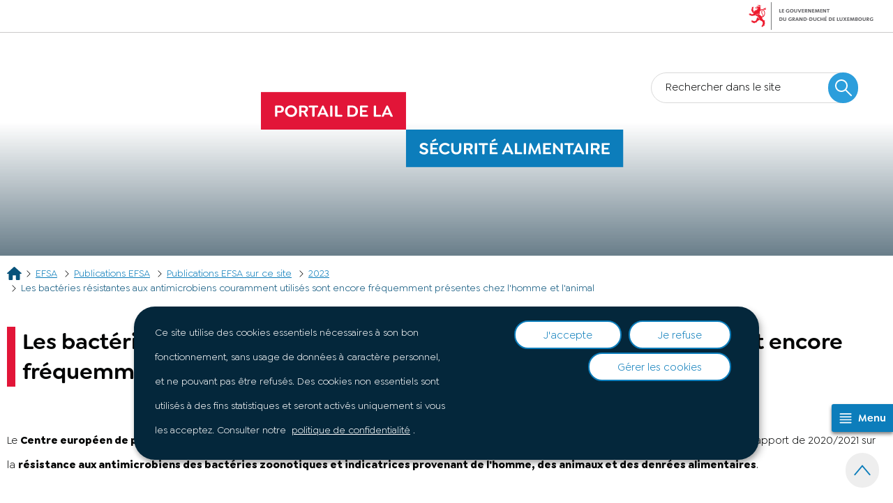

--- FILE ---
content_type: text/html; charset=utf-8
request_url: https://securite-alimentaire.public.lu/fr/point_focal/Publications-EFSA/publications/2023/rapport-efsa-ecde-20-21-amr.html
body_size: 16638
content:

<!DOCTYPE HTML>
<html class="no-js" dir="ltr" lang="fr">
<head>
  <meta charset="UTF-8"/>
  <script>
    !function (e) {
      var a = e.style
      e.className = 'js' + (void 0 == a.flexWrap && void 0 == a.WebkitFlexWrap && void 0 == a.msFlexWrap ? ' no-flexwrap' : '')
    }(document.documentElement)
  </script>
  <script>
    function cookieExists(name) {
      var cks = document.cookie.split(';');
      for (var i = 0; i < cks.length; i++) {
        if (cks[i].split('=')[0].trim() === name) {
          return true;
        }
      }
    }
    if (!cookieExists('isPublicWebsite')) {
      document.cookie = 'isPublicWebsite=true';
    }
  </script>
  <title>Les bactéries résistantes aux antimicrobiens couramment utilisés sont encore fréquemment présentes chez l&#39;homme et l&#39;animal - Sécurité alimentaire - Luxembourg</title>
  
  
  
  <meta name="description" content="Le ECDC et l&#39;EFSA ont publié le rapport de 2020/2021 sur la résistance aux antimicrobiens des bactéries zoonotiques et indicatrices provenant de l&#39;homme, des animaux  et des denrées alimentaires."/>
  <meta name="template" content="contentpage"/>
  <meta http-equiv="X-UA-Compatible" content="IE=edge"/>
  
  <meta name="viewport" content="width=device-width, initial-scale=1"/>
  
  
  <meta name="firstReleaseDate" content="2023/03/14 15:00:50"/>
<meta name="ctie_filter_not_display_on_gouv" content="false"/>
<meta name="ctie_filter_year" content="2023"/>
<meta name="jcr:description" content="Le ECDC et l&#39;EFSA ont publié le rapport de 2020/2021 sur la résistance aux antimicrobiens des bactéries zoonotiques et indicatrices provenant de l&#39;homme, des animaux  et des denrées alimentaires."/>
<meta name="ctie_filter_yearmonth" content="2023/03"/>
<meta name="autoDescription" content="false"/>
<meta name="jcr:title" content="Les bactéries résistantes aux antimicrobiens couramment utilisés sont encore fréquemment présentes chez l&#39;homme et l&#39;animal"/>
<meta name="ctie_filter_language" content="fr"/>
<meta name="contentLang" content="fr"/>

  <meta name="parentTitle" content="2023"/>
  
  <meta property="og:type" content="article"/>
  <meta property="og:title" content="Les bactéries résistantes aux antimicrobiens couramment utilisés sont encore fréquemment présentes chez l&#39;homme et l&#39;animal"/>
  <meta property="og:description" content="Le ECDC et l&#39;EFSA ont publié le rapport de 2020/2021 sur la résistance aux antimicrobiens des bactéries zoonotiques et indicatrices provenant de l&#39;homme, des animaux  et des denrées alimentaires."/>
  <meta property="og:url" content="http://securite-alimentaire.public.lu/fr/point_focal/Publications-EFSA/publications/2023/rapport-efsa-ecde-20-21-amr.html"/>
  <meta property="og:image" content="http://securite-alimentaire.public.lu/etc.clientlibs/securite_alimentaire2022/clientlibs/base/resources/images/share/fr/sharedFB.png"/>
  <meta property="og:image:type" content="image/png"/>

  <meta property="externalUrl" content="http://securite-alimentaire.public.lu/fr/point_focal/Publications-EFSA/publications/2023/rapport-efsa-ecde-20-21-amr.html"/>
  <meta property="twitter:card" content="summary"/>
  <meta property="twitter:title" content="Les bactéries résistantes aux antimicrobiens couramment utilisés sont encore fréquemment présentes chez l&#39;homme et l&#39;animal"/>
  <meta property="twitter:description" content="Le ECDC et l&#39;EFSA ont publié le rapport de 2020/2021 sur la résistance aux antimicrobiens des bactéries zoonotiques et indicatrices provenant de l&#39;homme, des animaux  et des denrées alimentaires."/>
  <meta property="twitter:url" content="http://securite-alimentaire.public.lu/fr/point_focal/Publications-EFSA/publications/2023/rapport-efsa-ecde-20-21-amr.html"/>
  <meta property="twitter:image" content="http://securite-alimentaire.public.lu/etc.clientlibs/securite_alimentaire2022/clientlibs/base/resources/images/share/fr/sharedTW.png"/>

  

  

  

  
    
    <meta property="firstReleaseDateHour" content="2023-03-14 15:00:50"/>

  
  


  
    
    

    

    
    
    
<link rel="stylesheet" href="/etc.clientlibs/securite_alimentaire2022/clientlibs/clientlib-dependencies.css" type="text/css">
<link rel="stylesheet" href="/etc.clientlibs/securite_alimentaire2022/clientlibs/base.css" type="text/css">



    

  
    <link rel="apple-touch-icon" sizes="180x180" href="/etc.clientlibs/securite_alimentaire2022/clientlibs/base/resources/images/favicons/apple-touch-icon.png"/>
    <link rel="icon" type="image/png" sizes="192x192" href="/etc.clientlibs/securite_alimentaire2022/clientlibs/base/resources/images/favicons/android-chrome-192x192.png"/>
    <link rel="icon" type="image/png" sizes="512x512" href="/etc.clientlibs/securite_alimentaire2022/clientlibs/base/resources/images/favicons/android-chrome-512x512.png"/>
    <link rel="manifest" href="/etc.clientlibs/securite_alimentaire2022/clientlibs/base/resources/images/favicons/site.webmanifest"/>
    <meta name="msapplication-TileColor" content="#ffffff"/>
    <meta name="theme-color" content="#ffffff"/>

  
    
        <script type="opt-in" data-type="application/javascript" data-name="adobedtm" data-src="//assets.adobedtm.com/990f8e50757a/85e3a57b6633/launch-f84fc89e5bfa.min.js" async>
        </script>
    

  
</head>
<body id="top" class="page basicpage ">


    



    





    
        
            
            
    
        

    








    
        
            
            
<div class="skiplinks">
    <nav role="navigation" aria-label="Accès rapide">
        <ul>
            
                <li data-href-child="#headernav">
                    <a href="#headernav" data-href="#headernav">Aller au menu principal
                        <span aria-hidden="true"></span>
                    </a>
                </li>
            
                <li data-href-child="#headernav-mobile">
                    <a href="#headernav-mobile" data-href="#headernav-mobile">Aller au menu principal
                        <span aria-hidden="true"></span>
                    </a>
                </li>
            
                <li data-href-child="#main">
                    <a href="#main" data-href="#main">Aller au contenu
                        <span aria-hidden="true"></span>
                    </a>
                </li>
            
        </ul>
    </nav>
</div>

    

            
        
    



    


<svg xmlns="http://www.w3.org/2000/svg" class="is-hidden iconset"><symbol id="icon-hierarchy-error" viewBox="0 0 24 24"><path d="M20.5 18c-.2-3.4-3-6-6.5-6h-2V5.9c1.4-.2 2.5-1.5 2.5-2.9 0-1.7-1.3-3-3-3s-3 1.3-3 3c0 1.5 1.1 2.7 2.5 2.9V12H9c-3.4 0-6.2 2.7-6.5 6-1.4.3-2.5 1.5-2.5 3 0 1.7 1.3 3 3 3s3-1.3 3-3c0-1.5-1.1-2.7-2.5-2.9C3.8 15.2 6.1 13 9 13h2v5.1c-1.4.2-2.5 1.5-2.5 2.9 0 1.7 1.3 3 3 3s3-1.3 3-3c0-1.5-1.1-2.7-2.5-2.9V13h2c2.9 0 5.2 2.2 5.5 5.1-1.4.2-2.5 1.4-2.5 2.9 0 1.7 1.3 3 3 3s3-1.3 3-3c0-1.5-1.1-2.7-2.5-3"/></symbol><symbol id="icon-home-error" viewBox="0 0 24 24"><path d="M20.1 7.4c.1.1.2.1.4.1.3 0 .5-.2.5-.5V2.5c0-.3-.2-.5-.5-.5H16c-.2 0-.4.1-.5.3s0 .4.1.5zM3 12.6V24h7v-7h4v7h7V12.6l-9-9z"/><path d="M23.9 12.7 12.4 1.1c-.2-.2-.5-.2-.7 0L.1 12.6c-.2.2-.2.5 0 .7s.5.2.7 0L12 2.2l11.1 11.1c.2.2.5.2.7 0 .2-.1.3-.4.1-.6"/></symbol><symbol id="icon-home-breadcrumbs" viewBox="0 0 26.5 24"><path d="M10.4 22.6v-7.2h5.8v7.2c0 .8.6 1.4 1.4 1.4h4.3c.8 0 1.4-.6 1.4-1.4V12.5h2.4c.4 0 .7-.3.7-.7 0-.2-.1-.4-.2-.5L14.2.4c-.6-.5-1.4-.5-1.9 0L.3 11.3c-.3.3-.3.7-.1 1 .1.2.3.2.5.2h2.5v10.1c0 .8.6 1.4 1.4 1.4h4.3c.8 0 1.5-.6 1.5-1.4"/></symbol><symbol id="icon-search-anchor" viewBox="0 0 24 24"><path d="M9 18c2.1 0 4.1-.7 5.6-2l7.7 7.7c.4.4 1 .4 1.4 0s.4-1 0-1.4L16 14.6c1.2-1.5 2-3.5 2-5.6 0-5-4-9-9-9S0 4 0 9s4 9 9 9M9 2c3.9 0 7 3.1 7 7s-3.1 7-7 7-7-3.1-7-7 3.1-7 7-7"/><g display="none"><g fill="none" stroke="#000" stroke-linejoin="round" stroke-miterlimit="10" display="inline"><circle cx="8.5" cy="8.5" r="8"/><path stroke-linecap="round" d="m14.2 14.2 9.3 9.3"/></g></g></symbol><symbol id="icon-search-button" viewBox="0 0 24 24"><path d="M9 18c2.1 0 4.1-.7 5.6-2l7.7 7.7c.4.4 1 .4 1.4 0s.4-1 0-1.4L16 14.6c1.2-1.5 2-3.5 2-5.6 0-5-4-9-9-9S0 4 0 9s4 9 9 9M9 2c3.9 0 7 3.1 7 7s-3.1 7-7 7-7-3.1-7-7 3.1-7 7-7"/><g display="none"><g fill="none" stroke="#000" stroke-linejoin="round" stroke-miterlimit="10" display="inline"><circle cx="8.5" cy="8.5" r="8"/><path stroke-linecap="round" d="m14.2 14.2 9.3 9.3"/></g></g></symbol><symbol id="icon-email-error" viewBox="0 0 24 24"><g><path d="m22.7 5-10.4 8.4c-.1.1-.2.1-.3.1s-.2 0-.3-.1L1.3 5c-.2.3-.3.6-.3 1v11c0 1.1.9 2 2 2h18c1.1 0 2-.9 2-2V6c0-.4-.1-.7-.3-1"/><path d="M22 4.3c-.3-.2-.6-.3-1-.3H3c-.4 0-.7.1-1 .3l10 8.1z"/></g><g display="none"><g fill="none" stroke="#000" stroke-linecap="round" stroke-linejoin="round" stroke-miterlimit="10" display="inline"><path d="M22.5 17c0 .8-.7 1.5-1.5 1.5H3c-.8 0-1.5-.7-1.5-1.5V6c0-.8.7-1.5 1.5-1.5h18c.8 0 1.5.7 1.5 1.5z"/><path d="m22 5-10 8L2 5"/></g></g></symbol><symbol id="icon-navigation-anchor" viewBox="0 0 24 24"><path d="M2.8 6h18.5c.6 0 1-.4 1-1s-.4-1-1-1H2.8c-.5 0-1 .4-1 1s.5 1 1 1M21.3 9H2.8c-.6 0-1 .4-1 1s.4 1 1 1h18.5c.6 0 1-.4 1-1s-.4-1-1-1M21.3 14H2.8c-.6 0-1 .4-1 1s.4 1 1 1h18.5c.6 0 1-.4 1-1s-.4-1-1-1M21.3 19H2.8c-.6 0-1 .4-1 1s.4 1 1 1h18.5c.6 0 1-.4 1-1s-.4-1-1-1"/></symbol><symbol id="icon-navigation-close" viewBox="0 0 24 24"><path d="M13.4 12 23.7 1.7c.4-.4.4-1 0-1.4s-1-.4-1.4 0L12 10.6 1.7.3C1.3-.1.7-.1.3.3s-.4 1 0 1.4L10.6 12 .3 22.3c-.4.4-.4 1 0 1.4.2.2.4.3.7.3s.5-.1.7-.3L12 13.4l10.3 10.3c.2.2.5.3.7.3.3 0 .5-.1.7-.3.4-.4.4-1 0-1.4z"/><g display="none"><g fill="none" stroke="#000" stroke-linecap="round" stroke-linejoin="round" stroke-miterlimit="10" display="inline"><path d="m.5.5 23 23M23.5.5l-23 23"/></g></g></symbol><symbol id="icon-subnav-anchor" viewBox="0 0 24 24"><path d="M23 11H13V1c0-.6-.4-1-1-1s-1 .4-1 1v10H1c-.6 0-1 .4-1 1s.4 1 1 1h10v10c0 .6.4 1 1 1s1-.4 1-1V13h10c.6 0 1-.4 1-1s-.4-1-1-1"/></symbol><symbol id="icon-subnav-close" viewBox="0 0 24 24"><path d="M13.4 12 23.7 1.7c.4-.4.4-1 0-1.4s-1-.4-1.4 0L12 10.6 1.7.3C1.3-.1.7-.1.3.3s-.4 1 0 1.4L10.6 12 .3 22.3c-.4.4-.4 1 0 1.4.2.2.4.3.7.3s.5-.1.7-.3L12 13.4l10.3 10.3c.2.2.5.3.7.3.3 0 .5-.1.7-.3.4-.4.4-1 0-1.4z"/><g display="none"><g fill="none" stroke="#000" stroke-linecap="round" stroke-linejoin="round" stroke-miterlimit="10" display="inline"><path d="m.5.5 23 23M23.5.5l-23 23"/></g></g></symbol><symbol id="icon-langswitch" viewBox="0 0 24 24"><path d="M21.1 4.2c-.5 1.3-1.4 3.5-2.9 4.2q-.15.15-.3 0c-1.1-.3-2.1.1-2.7.4.2.3.5.8.7 1.8.2.1.6 0 .8-.1s.4-.1.6.1c1.2 1.2-.4 2.8-1.3 3.8l-.5.5.1.1c.2.2.5.5.6.9 0 .3-.1.6-.4.8-.5.5-1 .8-1.4 1-.1 1.7-1.4 2.7-3.5 2.7-1 0-2-2.5-2-3 0-.4.2-.7.3-1 .1-.2.2-.4.2-.5 0-.2-.4-.7-.9-1.1-.1-.1-.1-.2-.1-.4 0-.4-.1-.7-.2-.9-.3-.2-.8-.2-1.5-.2h-.8c-1.6 0-2-1.6-2-2.5 0-.2 0-3.9 2.9-4.5 1.3-.3 2.2-.2 2.7.2.3.4.4.6.5.7.5.4 1.5.2 2.3 0 .3-.1.5-.1.8-.2.1-.8.1-1.7 0-2-.6.3-1.2.3-1.7 0q-.75-.45-.9-1.5C10.4 2.1 13.1.9 15 .3c-1-.3-2-.4-3.1-.4C5.4 0 0 5.4 0 12s5.4 12 12 12 12-5.4 12-12c0-3-1.1-5.7-2.9-7.8"/></symbol><symbol id="icon-back-to-top" viewBox="0 0 25.837 16.489"><g fill="#0c7dbb"><path d="M12.19 14.437 23.663.767a1 1 0 0 1 1.409-.124 1 1 0 0 1 .123 1.409l-11.471 13.67a1 1 0 0 1-1.409.124 1 1 0 0 1-.123-1.409"/><path d="m2.175.766 11.471 13.671a1 1 0 0 1-.123 1.409 1 1 0 0 1-1.409-.123L.643 2.052A1 1 0 0 1 .766.643a1 1 0 0 1 1.409.123"/></g></symbol><symbol id="icon-bar-code" viewBox="0 0 107.3 53.8"><path fill="#04273b" d="M106.4 53.8c-.5 0-.9-.4-.9-.9V.9c0-.5.4-.9.9-.9s.9.4.9.9v52c0 .5-.4.9-.9.9M95.9 45.1c-.5 0-.9-.4-.9-.9V.9c0-.5.4-.9.9-.9s.9.4.9.9v43.3c0 .5-.4.9-.9.9M85.3 45.1c-.5 0-.9-.4-.9-.9V.9c0-.5.4-.9.9-.9s.9.4.9.9v43.3c0 .5-.4.9-.9.9M74.8 45.1c-.5 0-.9-.4-.9-.9V.9c0-.5.4-.9.9-.9s.9.4.9.9v43.3c0 .5-.4.9-.9.9M64.2 45.1c-.5 0-.9-.4-.9-.9V.9c0-.5.4-.9.9-.9s.9.4.9.9v43.3c0 .5-.4.9-.9.9M53.7 45.1c-.5 0-.9-.4-.9-.9V.9c0-.5.4-.9.9-.9s.9.4.9.9v43.3c0 .5-.4.9-.9.9M43.1 45.1c-.5 0-.9-.4-.9-.9V.9c0-.5.4-.9.9-.9s.9.4.9.9v43.3c0 .5-.4.9-.9.9M32.6 45.1c-.5 0-.9-.4-.9-.9V.9c0-.5.4-.9.9-.9s.9.4.9.9v43.3c0 .5-.5.9-.9.9M22 45.1c-.5 0-.9-.4-.9-.9V.9c0-.5.4-.9.9-.9s.9.4.9.9v43.3c0 .5-.4.9-.9.9M11.5 45.1c-.5 0-.9-.4-.9-.9V.9c0-.5.4-.9.9-.9s.9.4.9.9v43.3c0 .5-.5.9-.9.9M.9 53.8c-.5 0-.9-.4-.9-.9V.9C0 .4.4 0 .9 0s.9.4.9.9v52c0 .5-.4.9-.9.9"/></symbol><symbol id="icon-langswitch-button" viewBox="0 0 24 24"><path d="M12 19.5c-.3 0-.6-.1-.8-.4l-11-13c-.4-.4-.3-1.1.1-1.4.4-.4 1.1-.3 1.4.1L12 17 22.2 4.9c.4-.4 1-.5 1.4-.1s.5 1 .1 1.4l-11 13c-.1.2-.4.3-.7.3"/></symbol><symbol id="icon-dropdown-button" viewBox="0 0 24 24"><path d="M12 19.5c-.3 0-.6-.1-.8-.4l-11-13c-.4-.4-.3-1.1.1-1.4.4-.4 1.1-.3 1.4.1L12 17 22.2 4.9c.4-.4 1-.5 1.4-.1s.5 1 .1 1.4l-11 13c-.1.2-.4.3-.7.3"/></symbol><symbol id="icon-previous-pagination" viewBox="0 0 24 24"><path d="M18.5 24c-.2 0-.5-.1-.6-.2l-13-11c-.2-.2-.4-.5-.4-.8s.1-.6.4-.8l13-11c.4-.4 1.1-.3 1.4.1.4.4.3 1.1-.1 1.4L7 12l12.1 10.2c.4.4.5 1 .1 1.4-.1.3-.4.4-.7.4"/></symbol><symbol id="icon-animaux" viewBox="0 0 83.7 59.7"><path fill="#04273b" d="M83.5 16.9c-.2-.7-.7-1.4-1.3-1.9-.6-.4-1.3-.7-2-.7l-6.6-6.9c-.4-.4-2.1-2.2-3-3.1 1.3-.8 2.6-1.3 4.1-1.7.6-.2 1-.8.8-1.4-.1-.4-.4-.7-.8-.8-2-.3-4-.3-6 .1q-2.7.45-4.8 2.1c-.5.4-.6 1.1-.2 1.6s1.1.6 1.6.2c1-.7 2.1-1.2 3.2-1.5-1.2.8-2.2 1.7-3 2.8-.4.5-.3 1.2.2 1.6s1.3.2 1.7-.3.8-1 1.3-1.4c.8.9 2.7 2.8 3.2 3.3 1.2 1.3 2.5 2.6 3.6 3.8.7.8 1.5 1.6 2.2 2.3q-.9.75-1.5 1.8c-.3.6 0 1.3.5 1.6s1.2.1 1.5-.5c.3-.7 1-1.3 1.8-1.4.2 0 .5.1.7.2.2.2.4.4.4.7.3 1.1-.8 3.3-1.8 3.9-.4.2-.9.3-1.3.2h-8.2c-3.1-.1-5.9 1.7-7.1 4.5-3.5-1.3-7.4.6-8.6 4.1-1 2.9 0 6.1 2.6 7.9-.7.7-1.5 1.4-2.4 1.9-1.8 1-3.9 1.7-6 1.8-.5 0-1 .5-1.1 1l-1.4 9.5h-.1c-.6 0-1.2.5-1.2 1.2s.5 1.2 1.2 1.2h.5l1.3 2.7H46c-.3 0-.6 0-.9-.2-.1-.1-.1-.1-.1-.2-.2-.8-.4-1.3-.5-1.8-.2-.6-.4-1.1-.6-2V38c0-.5-.3-1-.8-1.1H26.8c-.6 0-1.2.5-1.2 1.2s.5 1.2 1.2 1.2h2.1c-.2.3-.4.6-.7.9-2.5 2.5-6.4 3.1-9.6 1.6 4.7-1.5 7.8-4.4 10.5-9.4.3-.6.1-1.3-.5-1.6s-1.3-.1-1.6.5c-2.8 5.3-6.2 7.9-11.8 8.9-1 .2-1.1 1.3-1.2 2.1v.3l-1.4 9.9h-.3c-.6 0-1.2.5-1.2 1.2s.5 1.2 1.2 1.2h.6l1.3 2.7h-1.6c-.3 0-.6 0-.8-.1-.1 0-.1-.1-.1-.1-.3-.8-.6-1.7-.8-2.6-.1-.4-.2-.8-.3-1.3v-18c1.6-.2 3-.8 4.2-1.9 1.6-1.5 2.6-3.4 2.8-5.6v-.1c.2-2.2-.3-4.3-1.5-6.1-1-1.5-2.5-2.5-4.2-3 1.1-2.6 3.2-5.5 7.4-6H30c-.3.9-.4 1.9-.4 2.9 0 .4 0 .7.1 1.1v.2c-3 1.7-4 5.4-2.3 8.4.3.5.6.9 1 1.3 2 2 5.2 2.4 7.6.8.7-.5 1.3-1 1.7-1.7.2 0 .4.1.6.1.5.1 1 .1 1.5.1 2.7 0 5.3-1.1 7.2-3s3-4.5 3-7.2c0-1-.1-1.9-.4-2.9 2.3.1 4.7-.2 6.9-1 1.1-.4 2.1-1 2.9-1.9q.45.15.6.3c.6.2 1.3 0 1.5-.6.2-.5 0-1.2-.5-1.5-.4-.2-.9-.4-1.3-.7l-.1-.1c-1.3-.9-2.2-2.3-2.2-3.9 2.5.1 3.4 1.2 4.7 3.1.3.4.7.9 1 1.4.4.6 1.2.8 1.8.4.5-.4.5-1.1.1-1.6l-.1-.1c-.2-.3-.5-.6-.7-.9-2.2-3-3.3-4.7-8.3-4.5-.6 0-1.1.6-1.1 1.2.1 2.8.9 4.9 2.5 6.3-.5.4-1.1.8-1.8 1-1.6.6-3.3.9-5 .9H14c-3.4.1-5.9 1.5-7.4 4.2-1.1 2-1.6 4.6-1.6 8.3v12.4c-1.3 1-2.2 2.4-2.5 4-.3 1.5-1.1 2.9-2.2 4.1-.3-.2-.4.3-.2.7.2.6.8 1 1.5.8 2.7-.8 4.1-1.3 5-3s.9-4.9.9-6.9V22.7c0-3.3.4-5.5 1.3-7.2 1-1.8 2.8-2.9 4.8-3-.8.6-1.4 1.4-2 2.1-2 2.9-3.1 6.4-3.1 9.9v29c.1.5.2 1 .3 1.4.2 1 .5 1.9.8 2.8.5 1.1 1.5 1.7 3.1 1.7H15c.7 0 1.3-.4 1.6-1 .3-.5.4-1.2.1-1.8l-1.9-3.7 1.4-10.2c.4.3.9.6 1.4.8l-.1.8c-.1.6.3 1.2 1 1.3s1.2-.3 1.3-1l.1-.4c.6.1 1.2.2 1.9.2v.5c0 .6.5 1.2 1.2 1.2.6 0 1.2-.5 1.2-1.2v-.6c.6-.1 1.2-.3 1.8-.5l.2.4c.2.6.9.9 1.5.6.6-.2.9-.9.6-1.5l-.3-.2q2.1-1.35 3.3-3.6c.1-.1.1-.3.2-.4h10.1v14.5c.3.9.4 1.5.6 2.1.2.5.3 1 .6 1.8.4 1.4 1.5 2.1 3.2 2.1h2.1c.7 0 1.3-.4 1.6-1 .3-.5.4-1.2.1-1.8L48 53.1l1.4-9.2c2.1-.3 4.2-1 6.1-2 2-1.1 3.6-2.7 4.6-4.7l3.5-7.5c.1-.2.3-.6.4-.9 1-2.2 2.1-4.8 5.9-4.9H78c1.6.1 3.2-.6 4-2 .1-.2.2-.3.3-.5 1.2-1.2 1.6-2.9 1.2-4.5M61.8 28.3c-.1.2-.2.3-.3.6L58 36.3c-.2-.2-.5-.3-.7-.5-1.7-1.7-1.7-4.5 0-6.3 1.3-1.3 3-1.7 4.5-1.2m-51 4.6v-8.2c0-1.3.2-2.6.5-3.9 1.2.3 2.3 1 3 2.1 1.9 2.7 1.5 6.4-.9 8.7-.8.7-1.7 1.1-2.6 1.3m21.3-15.8c-.1-.5-.1-1.1-.1-1.7 0-1 .2-1.9.5-2.9h14.6c1.1 2.9.4 6.2-1.8 8.5-2 2.1-5.1 2.8-7.9 2l-1-.3-.4.9c-.3.7-.8 1.2-1.4 1.6-1.5.9-3.4.7-4.6-.5-1.3-1.3-1.5-3.4-.4-4.9.4-.6 1.1-1.1 1.8-1.4l1-.3zM5.3 37.6c.1 1.2-.1 2.5-.6 3.6-.3.5-.7.9-1.2 1.1.4-.8.8-1.7 1-2.6.1-.7.4-1.4.8-2.1"/><path fill="#04273b" d="m18.5 52.9 1-5.6c.1-.6-.3-1.2-1-1.3-.3 0-.6 0-.9.2-.2.2-.4.5-.5.8l-1 6v.4l1.7 4c-.6.1-1.1.7-1 1.3s.6 1 1.2 1h.4c.3 0 .5-.1.8-.2l.3-.1c.8-.5 1.1-1.5.7-2.4zM51.7 52.9l1.2-7.7c.1-.6-.3-1.2-1-1.3s-1.2.3-1.3 1L49.3 53v.4l1.7 4c-.6.1-1.1.7-1 1.3s.6 1 1.2 1h.4c.7 0 1.3-.4 1.6-1 .3-.5.4-1.2.2-1.8z"/></symbol><symbol id="icon-next-pagination" viewBox="0 0 24 24"><path d="M5.5 24c-.3 0-.6-.1-.8-.4-.4-.4-.3-1.1.1-1.4L17 12 4.9 1.8c-.4-.4-.5-1-.1-1.4s1-.5 1.4-.1l13 11c.2.2.4.5.4.8s-.1.6-.4.8l-13 11c-.2 0-.5.1-.7.1"/></symbol><symbol id="icon-remove-shop" viewBox="0 0 24 24"><path d="m17.2 12 6.7-6.6c.1-.1.1-.3.1-.4s-.1-.3-.1-.4L19.4.1c-.1 0-.2-.1-.4-.1-.1 0-.3.1-.4.1L12 6.8 5.4.1C5.3 0 5.2 0 5 0c-.1 0-.2 0-.3.1L.2 4.6c-.2.2-.2.5 0 .7L6.8 12 .1 18.6c-.2.2-.2.5 0 .7l4.5 4.5c.1.1.3.2.4.2s.3-.1.4-.1l6.7-6.6 6.6 6.7h.3c.1 0 .3 0 .4-.1l4.5-4.5c.2-.2.2-.5 0-.7z"/><g display="none"><path fill="none" stroke="#000" stroke-linecap="round" stroke-linejoin="round" stroke-miterlimit="10" d="m7.5 12-7 7L5 23.5l7-7 7 7 4.5-4.5-7-7 7-7L19 .5l-7 7-7-7L.5 5z" display="inline"/></g></symbol><symbol id="icon-book-download" viewBox="0 0 24 24"><g><path d="M19.5 4h-13C5.7 4 5 3.3 5 2.5S5.7 1 6.5 1h13c.3 0 .5-.2.5-.5s-.2-.5-.5-.5h-13C5.1 0 4 1.1 4 2.5v14C4 17.9 5.1 19 6.5 19H11v-7c0-.8.7-1.5 1.5-1.5s1.5.7 1.5 1.5v7h5.5c.3 0 .5-.2.5-.5v-14c0-.3-.2-.5-.5-.5"/><path d="M15.4 20.6s-.1 0 0 0c-.2-.2-.5-.2-.7 0l-1.1 1.1-.6.6V12c0-.3-.2-.5-.5-.5s-.5.2-.5.5v10.3l-.5-.5-1.1-1.1s-.1-.1-.2-.1h-.4c-.1 0-.1.1-.2.1 0 0-.1.1-.1.2v.4c0 .1.1.1.1.2l1.7 1.7.8.8.1.1h.4c.1 0 .1-.1.2-.1l.8-.8 1.7-1.7s.1-.1.1-.2v-.7M6.5 2c-.3 0-.5.2-.5.5s.2.5.5.5h12c.3 0 .5-.2.5-.5s-.2-.5-.5-.5z"/></g><g display="none"><g fill="none" stroke="#000" stroke-linecap="round" stroke-linejoin="round" stroke-miterlimit="10" display="inline"><path d="M9.5 18.5h-3c-1.1 0-2-.9-2-2V3"/><path d="M19.5.5h-13c-1.1 0-2 .9-2 2s.9 2 2 2h13v14h-4M12.5 12v11.5M12.5 12v11.5M15 21l-2.5 2.5L10 21M6.5 2.5h12"/></g></g></symbol><symbol id="icon-book-order" viewBox="0 0 24 24"><g><path d="M12 18c0-.3.1-.7.2-1H8.4l-.2-1h4.3c1-2.3 3.3-4 6-4 1.2 0 2.4.4 3.4 1L24 6.7c.1-.2 0-.3-.1-.5-.1-.1-.2-.2-.4-.2H5.8L4.5.4C4.4.2 4.2 0 4 0H.5C.2 0 0 .2 0 .5s.2.5.5.5h3.1l3.8 16.1c-.8.3-1.4 1-1.4 1.9 0 1.1.9 2 2 2s2-.9 2-2c0-.4-.1-.7-.3-1z"/><path d="M18.5 13c-3 0-5.5 2.5-5.5 5.5s2.5 5.5 5.5 5.5 5.5-2.5 5.5-5.5-2.5-5.5-5.5-5.5m2.5 6h-2v2c0 .3-.2.5-.5.5s-.5-.2-.5-.5v-2h-2c-.3 0-.5-.2-.5-.5s.2-.5.5-.5h2v-2c0-.3.2-.5.5-.5s.5.2.5.5v2h2c.3 0 .5.2.5.5s-.2.5-.5.5"/></g><g display="none"><g fill="none" stroke="#000" stroke-linejoin="round" stroke-miterlimit="10" display="inline"><g stroke-linecap="round"><circle cx="8" cy="19" r="1.5"/><path d="M.5.5H4l4 17h4"/><path d="m22 11 1.5-4.5h-18M7.3 14.5H12"/></g><circle cx="18.5" cy="18.5" r="5"/><path stroke-linecap="round" d="M21 18.5h-5M18.5 21v-5"/></g></g></symbol><symbol id="icon-logo-facebook" viewBox="0 0 24 24"><path d="M24 12c0-6.6-5.4-12-12-12S0 5.4 0 12c0 6 4.4 11 10.1 11.9v-8.4h-3V12h3V9.4c0-3 1.8-4.7 4.5-4.7 1.3 0 2.7.2 2.7.2v3h-1.5c-1.5 0-2 .9-2 1.9V12h3.3l-.5 3.5h-2.8v8.4C19.6 23 24 18 24 12"/></symbol><symbol id="icon-logo-google-plus" viewBox="0 0 24 24"><g><path d="M11.4 12.9c-.7-.5-1.4-1.3-1.4-1.5 0-.4 0-.6 1-1.4 1.2-1 1.9-2.2 1.9-3.6 0-1.2-.4-2.3-1-3h.5c.1 0 .2 0 .3-.1l1.4-1c.2-.1.2-.3.2-.5-.1-.2-.2-.3-.5-.3H7.6c-.7 0-1.3.1-2 .3-2.2.8-3.8 2.7-3.8 4.7 0 2.8 2.1 4.8 5 4.9-.1.2-.1.4-.1.6q0 .6.3 1.2h-.1c-2.7 0-5.2 1.3-6.1 3.3-.2.5-.4 1-.4 1.6 0 .5.1 1 .4 1.4.6 1 1.8 1.9 3.5 2.3.9.2 1.8.3 2.8.3.9 0 1.7-.1 2.5-.3 2.4-.7 4-2.5 4-4.5.1-2-.5-3.2-2.2-4.4m-7.7 4.5c0-1.4 1.8-2.7 3.9-2.7h.1c.5 0 .9.1 1.3.2.1.1.3.2.4.3 1 .7 1.6 1.1 1.8 1.8 0 .2.1.3.1.5 0 1.8-1.3 2.7-4 2.7-2.1 0-3.6-1.2-3.6-2.8M5.6 3.9c.3-.4.8-.6 1.2-.6h.1c1.3 0 2.6 1.5 2.9 3.3.1 1-.1 2-.6 2.5-.4.5-.8.7-1.3.7C6.5 9.7 5.2 8.2 5 6.4c-.2-1 0-1.9.6-2.5M23.5 9.5h-3v-3h-2v3h-3v2h3v3h2v-3h3z"/></g><g display="none"><g fill="none" stroke="#000" stroke-linejoin="round" stroke-miterlimit="10" display="inline"><path d="M11.4 12.9c-.7-.5-1.4-1.3-1.4-1.5 0-.4 0-.6 1-1.4 1.2-1 1.9-2.2 1.9-3.6 0-1.2-.4-2.3-1-3h.5c.1 0 .2 0 .3-.1l1.4-1c.2-.1.2-.3.2-.5-.1-.2-.2-.3-.5-.3H7.6c-.7 0-1.3.1-2 .3-2.2.8-3.8 2.7-3.8 4.7 0 2.8 2.1 4.8 5 4.9-.1.2-.1.4-.1.6q0 .6.3 1.2h-.1c-2.7 0-5.2 1.3-6.1 3.3-.2.5-.4 1-.4 1.6 0 .5.1 1 .4 1.4.6 1 1.8 1.9 3.5 2.3.9.2 1.8.3 2.8.3.9 0 1.7-.1 2.5-.3 2.4-.7 4-2.5 4-4.5.1-2-.5-3.2-2.2-4.4zm-7.7 4.5c0-1.4 1.8-2.7 3.9-2.7h.1c.5 0 .9.1 1.3.2.1.1.3.2.4.3 1 .7 1.6 1.1 1.8 1.8 0 .2.1.3.1.5 0 1.8-1.3 2.7-4 2.7-2.1 0-3.6-1.2-3.6-2.8zM5.6 3.9c.3-.4.8-.6 1.2-.6h.1c1.3 0 2.6 1.5 2.9 3.3.1 1-.1 2-.6 2.5-.4.5-.8.7-1.3.7C6.5 9.7 5.2 8.2 5 6.4c-.2-1 0-1.9.6-2.5zM23.5 9.5h-3v-3h-2v3h-3v2h3v3h2v-3h3z"/></g></g></symbol><symbol id="icon-logo-linkedin" viewBox="0 0 24 24"><path d="M20.4 20.4h-3.5v-5.5c0-1.3 0-3.1-1.9-3.1s-2.1 1.4-2.1 2.9v5.6H9.4V8.9h3.4v1.5c.7-1.2 2-1.9 3.3-1.9 3.5 0 4.2 2.4 4.2 5.4zm-15-13c-1.2 0-2-.9-2-2s.9-2 2-2 2 .9 2 2c.1 1.1-.9 2-2 2m1.7 13H3.6V8.9h3.5zM22.2 0H1.8C.9 0 .1.7.1 1.8v20.5c0 .9.8 1.8 1.8 1.8h20.4c.9 0 1.8-.7 1.8-1.8V1.8C23.9.7 23.1 0 22.2 0"/></symbol><symbol id="icon-logo-rss" viewBox="0 0 24 24"><g><path d="M12.5 24h-1c0-6.4-5.2-11.5-11.5-11.5v-1c6.9 0 12.5 5.6 12.5 12.5M0 18.5V24h5.5c0-3.4-2.1-5.5-5.5-5.5"/><path d="M20 24h-1C19 13.5 10.5 5 0 5V4c11 0 20 9 20 20"/></g><g display="none"><g fill="none" stroke="#000" stroke-linejoin="round" stroke-miterlimit="10" display="inline"><path d="M0 12c6.6 0 12 5.4 12 12M5 23.5C5 21 3 19 .5 19v4.5zM0 4.5c10.8 0 19.5 8.7 19.5 19.5"/></g></g></symbol><symbol id="icon-logo-twitter" viewBox="0 0 24 24"><path d="M12.1 10.9 8.6 5.8H6.7l4.4 6.3.5.8 3.8 5.4h1.9l-4.6-6.6z"/><path d="M12 0C5.4 0 0 5.4 0 12s5.4 12 12 12 12-5.4 12-12S18.6 0 12 0m2.8 19.2L11 13.6l-4.8 5.6H5l5.5-6.4-5.5-8h4.2l3.6 5.3 4.5-5.3h1.2l-5.2 6.1 5.7 8.2h-4.2z"/></symbol><symbol id="icon-logo-email" viewBox="0 0 24 24"><g><path d="m22.7 5-10.4 8.4c-.1.1-.2.1-.3.1s-.2 0-.3-.1L1.3 5c-.2.3-.3.6-.3 1v11c0 1.1.9 2 2 2h18c1.1 0 2-.9 2-2V6c0-.4-.1-.7-.3-1"/><path d="M22 4.3c-.3-.2-.6-.3-1-.3H3c-.4 0-.7.1-1 .3l10 8.1z"/></g><g display="none"><g fill="none" stroke="#000" stroke-linecap="round" stroke-linejoin="round" stroke-miterlimit="10" display="inline"><path d="M22.5 17c0 .8-.7 1.5-1.5 1.5H3c-.8 0-1.5-.7-1.5-1.5V6c0-.8.7-1.5 1.5-1.5h18c.8 0 1.5.7 1.5 1.5z"/><path d="m22 5-10 8L2 5"/></g></g></symbol><symbol id="icon-logo-print" viewBox="0 0 24 24"><g><circle cx="3.5" cy="10.5" r=".5"/><path d="M21.5 7h-19C1.1 7 0 8.1 0 9.5v6C0 16.9 1.1 18 2.5 18H5v4.5c0 .3.2.5.5.5h13c.3 0 .5-.2.5-.5V18h2.5c1.4 0 2.5-1.1 2.5-2.5v-6C24 8.1 22.9 7 21.5 7m-18 5c-.8 0-1.5-.7-1.5-1.5S2.7 9 3.5 9 5 9.7 5 10.5 4.3 12 3.5 12M18 22H6v-7h12zM5.5 6h13c.3 0 .5-.2.5-.5v-1c0-.1-.1-.3-.1-.4l-3-3c-.1 0-.3-.1-.4-.1h-10c-.3 0-.5.2-.5.5v4c0 .3.2.5.5.5m10-4.5 3 3h-3z"/><path d="M7.5 17h9c.3 0 .5-.2.5-.5s-.2-.5-.5-.5h-9c-.3 0-.5.2-.5.5s.2.5.5.5M7.5 19h9c.3 0 .5-.2.5-.5s-.2-.5-.5-.5h-9c-.3 0-.5.2-.5.5s.2.5.5.5M7.5 21h9c.3 0 .5-.2.5-.5s-.2-.5-.5-.5h-9c-.3 0-.5.2-.5.5s.2.5.5.5"/></g><g display="none"><g fill="none" stroke="#000" stroke-linecap="round" stroke-linejoin="round" stroke-miterlimit="10" display="inline"><path d="M5.5 17.5h-3c-1.1 0-2-.9-2-2v-6c0-1.1.9-2 2-2h19c1.1 0 2 .9 2 2v6c0 1.1-.9 2-2 2h-3M5.5 5.5v-4h10l3 3v1"/><path d="M5.5 14.5h13v8h-13z"/><circle cx="3.5" cy="10.5" r="1"/><path d="M7.5 16.5h9M7.5 18.5h9M7.5 20.5h9M15.5 1.5v3h3"/></g></g></symbol><symbol id="icon-external-link" viewBox="0 0 24 24"><path d="M17 12.5c-.6 0-1 .4-1 1V19H5V8h5.5c.6 0 1-.4 1-1s-.4-1-1-1H4c-.6 0-1 .4-1 1v13c0 .6.4 1 1 1h13c.6 0 1-.4 1-1v-6.5c0-.6-.4-1-1-1"/><path d="M20.9 3.6c-.1-.2-.3-.4-.5-.5-.1-.1-.3-.1-.4-.1h-6c-.6 0-1 .4-1 1s.4 1 1 1h3.6L6.8 15.8c-.4.4-.4 1 0 1.4.2.2.5.3.7.3s.5-.1.7-.3L19 6.4V10c0 .6.4 1 1 1s1-.4 1-1V4c0-.1 0-.3-.1-.4"/></symbol><symbol id="icon-arrow-left" viewBox="0 0 24 24"><path d="M18.5 24c-.2 0-.5-.1-.6-.2l-13-11c-.2-.2-.4-.5-.4-.8s.1-.6.4-.8l13-11c.4-.4 1.1-.3 1.4.1.4.4.3 1.1-.1 1.4L7 12l12.1 10.2c.4.4.5 1 .1 1.4-.1.3-.4.4-.7.4"/></symbol><symbol id="icon-arrow-right" viewBox="0 0 24 24"><path d="M5.5 24c-.3 0-.6-.1-.8-.4-.4-.4-.3-1.1.1-1.4L17 12 4.9 1.8c-.4-.4-.5-1-.1-1.4s1-.5 1.4-.1l13 11c.2.2.4.5.4.8s-.1.6-.4.8l-13 11c-.2 0-.5.1-.7.1"/></symbol><symbol id="icon-album-infos-download" viewBox="0 0 24 24"><path d="M11.6 18.9c.1.1.2.1.4.1.1 0 .3-.1.4-.1l7-7c.1-.1.2-.4.1-.5-.1-.3-.3-.4-.5-.4h-3V.5c0-.3-.2-.5-.5-.5h-7c-.3 0-.5.2-.5.5V11H5c-.2 0-.4.1-.5.3s0 .4.1.5z"/><path d="M23 17.5c-.6 0-1 .4-1 1V22H2v-3.5c0-.6-.4-1-1-1s-1 .4-1 1V23c0 .6.4 1 1 1h22c.6 0 1-.4 1-1v-4.5c0-.6-.4-1-1-1"/></symbol><symbol id="icon-slideshow-download" viewBox="0 0 24 24"><path d="M11.6 18.9c.1.1.2.1.4.1.1 0 .3-.1.4-.1l7-7c.1-.1.2-.4.1-.5-.1-.3-.3-.4-.5-.4h-3V.5c0-.3-.2-.5-.5-.5h-7c-.3 0-.5.2-.5.5V11H5c-.2 0-.4.1-.5.3s0 .4.1.5z"/><path d="M23 17.5c-.6 0-1 .4-1 1V22H2v-3.5c0-.6-.4-1-1-1s-1 .4-1 1V23c0 .6.4 1 1 1h22c.6 0 1-.4 1-1v-4.5c0-.6-.4-1-1-1"/></symbol><symbol id="icon-gallery-album-download" viewBox="0 0 24 24"><path d="M11.6 18.9c.1.1.2.1.4.1.1 0 .3-.1.4-.1l7-7c.1-.1.2-.4.1-.5-.1-.3-.3-.4-.5-.4h-3V.5c0-.3-.2-.5-.5-.5h-7c-.3 0-.5.2-.5.5V11H5c-.2 0-.4.1-.5.3s0 .4.1.5z"/><path d="M23 17.5c-.6 0-1 .4-1 1V22H2v-3.5c0-.6-.4-1-1-1s-1 .4-1 1V23c0 .6.4 1 1 1h22c.6 0 1-.4 1-1v-4.5c0-.6-.4-1-1-1"/></symbol><symbol id="icon-gallery-album-category" viewBox="0 0 24 24"><path d="M.5 0C.4 0 .2.1.1.2c0 0-.1.2-.1.3V9c0 .1.1.3.1.4l14.5 14.5c.2.1.3.1.4.1h.1c.2 0 .3-.2.4-.3l1.9-6.2 6.2-1.9c.2-.1.3-.2.3-.4s0-.4-.1-.5L9.3.2C9.3.1 9.1 0 9 0zm5 8C4.1 8 3 6.9 3 5.5S4.1 3 5.5 3 8 4.1 8 5.5 6.9 8 5.5 8"/></symbol><symbol id="icon-box-organization-address" viewBox="0 0 24 24"><path d="M12 0C7.6 0 4 3.6 4 8c0 4.2 7.3 15.3 7.6 15.8.1.1.2.2.4.2s.3-.1.4-.2C12.7 23.3 20 12.3 20 8c0-4.4-3.6-8-8-8m0 11.5c-1.9 0-3.5-1.6-3.5-3.5s1.6-3.5 3.5-3.5 3.5 1.6 3.5 3.5-1.6 3.5-3.5 3.5"/></symbol><symbol id="icon-box-organization-phone" viewBox="0 0 24 24"><g><path d="M17.5 15.6c0-.2-.1-.4-.2-.5L16 13.7c-.2-.2-.3-.2-.5-.2s-.5.1-.7.3l-.5.5c-.2.2-.5.2-.7 0-1.5-1.2-2.9-2.6-4.1-4.1-.2-.2-.1-.5 0-.7L10 9q.3-.3.3-.6c0-.2-.1-.4-.2-.5L8.9 6.7c-.1-.2-.3-.2-.5-.2q-.3 0-.6.3l-.8.8c-.5.5-.7 1.3-.3 1.8 2 3.2 4.7 5.9 7.9 7.9.5.3 1.3.2 1.8-.3l.3-.3.5-.5q.3-.3.3-.6"/><path d="M12 0C5.4 0 0 5.4 0 12s5.4 12 12 12 12-5.4 12-12S18.6 0 12 0m8.4 17.8c-.2.2-.5.3-.7.1s-.3-.5-.1-.7c1.1-1.5 1.6-3.3 1.6-5.2 0-5.1-4.1-9.2-9.2-9.2S2.8 6.9 2.8 12s4.1 9.2 9.2 9.2c2.4 0 4-.6 4.6-1.8.3-.5.3-1.1.3-1.5-.5.4-1 .6-1.6.6-.4 0-.9-.1-1.2-.3-3.3-2.1-6.1-4.9-8.2-8.2-.6-1-.5-2.3.4-3.1l.8-.8c.7-.7 1.9-.8 2.5-.1l1.3 1.3c.3.3.5.8.5 1.3s-.2.9-.6 1.3l-.1.1q1.5 1.8 3.3 3.3l.2-.2c.7-.7 1.9-.7 2.5-.1l1.3 1.3c.3.3.5.8.5 1.3s-.2.9-.6 1.3l-.2.2c.2.6.3 1.6-.1 2.5-.5 1.2-1.9 2.6-5.6 2.6-5.6 0-10.2-4.6-10.2-10.2S6.4 1.8 12 1.8 22.2 6.4 22.2 12c0 2.1-.6 4.1-1.8 5.8"/></g><g display="none"><g fill="none" stroke="#000" stroke-linecap="round" stroke-linejoin="round" stroke-miterlimit="10" display="inline"><path d="M10.2 9c.6-.6.7-1.6.1-2.2L8.8 5.3c-.6-.6-1.6-.5-2.2.1l-.9 1c-.8.8-1 2-.4 2.9 2.4 3.8 5.7 7.1 9.5 9.5.9.6 2.1.4 2.9-.4l.9-.9c.6-.6.7-1.6.1-2.2l-1.5-1.5c-.6-.6-1.5-.5-2.2.1l-.6.6c-1.7-1.4-3.4-3-4.7-4.7z"/><path d="M18 18c.5.5 1.6 5.5-6 5.5C5.6 23.5.5 18.4.5 12S5.6.5 12 .5 23.5 5.6 23.5 12c0 2.4-.7 4.7-2 6.5"/></g></g></symbol><symbol id="icon-box-organization-fax" viewBox="0 0 24 24"><path d="M0 7.5v13c0 .8.7 1.5 1.5 1.5H2V6h-.5C.7 6 0 6.7 0 7.5M7.5 3H6V.5c0-.3-.2-.5-.5-.5S5 .2 5 .5v2.6c-1.1.2-2 1.2-2 2.4v16C3 22.9 4.1 24 5.5 24h2c1.4 0 2.5-1.1 2.5-2.5v-16C10 4.1 8.9 3 7.5 3M21.5 6H11v16h10.5c.8 0 1.5-.7 1.5-1.5v-13c0-.8-.7-1.5-1.5-1.5M14 18h-1v-1h1zm0-2h-1v-1h1zm0-2h-1v-1h1zm3 4h-1v-1h1zm0-2h-1v-1h1zm0-2h-1v-1h1zm3 4h-1v-1h1zm0-2h-1v-1h1zm0-2h-1v-1h1zm0-3.5c0 .3-.2.5-.5.5h-6c-.3 0-.5-.2-.5-.5v-2c0-.3.2-.5.5-.5h6c.3 0 .5.2.5.5z"/><path d="M22 6.5h-1V2.7L18.8 1H13v5.5h-1v-6c0-.3.2-.5.5-.5H19c.1 0 .2 0 .3.1l2.5 2c.1.1.2.2.2.4z"/><path d="M14 2h3.5v1H14zM14 4h6v1h-6z"/></symbol><symbol id="icon-box-organization-email" viewBox="0 0 24 24"><g><path d="m22.7 5-10.4 8.4c-.1.1-.2.1-.3.1s-.2 0-.3-.1L1.3 5c-.2.3-.3.6-.3 1v11c0 1.1.9 2 2 2h18c1.1 0 2-.9 2-2V6c0-.4-.1-.7-.3-1"/><path d="M22 4.3c-.3-.2-.6-.3-1-.3H3c-.4 0-.7.1-1 .3l10 8.1z"/></g><g display="none"><g fill="none" stroke="#000" stroke-linecap="round" stroke-linejoin="round" stroke-miterlimit="10" display="inline"><path d="M22.5 17c0 .8-.7 1.5-1.5 1.5H3c-.8 0-1.5-.7-1.5-1.5V6c0-.8.7-1.5 1.5-1.5h18c.8 0 1.5.7 1.5 1.5z"/><path d="m22 5-10 8L2 5"/></g></g></symbol><symbol id="icon-geoportail-phone" viewBox="0 0 24 24"><g><path d="M17.5 15.6c0-.2-.1-.4-.2-.5L16 13.7c-.2-.2-.3-.2-.5-.2s-.5.1-.7.3l-.5.5c-.2.2-.5.2-.7 0-1.5-1.2-2.9-2.6-4.1-4.1-.2-.2-.1-.5 0-.7L10 9q.3-.3.3-.6c0-.2-.1-.4-.2-.5L8.9 6.7c-.1-.2-.3-.2-.5-.2q-.3 0-.6.3l-.8.8c-.5.5-.7 1.3-.3 1.8 2 3.2 4.7 5.9 7.9 7.9.5.3 1.3.2 1.8-.3l.3-.3.5-.5q.3-.3.3-.6"/><path d="M12 0C5.4 0 0 5.4 0 12s5.4 12 12 12 12-5.4 12-12S18.6 0 12 0m8.4 17.8c-.2.2-.5.3-.7.1s-.3-.5-.1-.7c1.1-1.5 1.6-3.3 1.6-5.2 0-5.1-4.1-9.2-9.2-9.2S2.8 6.9 2.8 12s4.1 9.2 9.2 9.2c2.4 0 4-.6 4.6-1.8.3-.5.3-1.1.3-1.5-.5.4-1 .6-1.6.6-.4 0-.9-.1-1.2-.3-3.3-2.1-6.1-4.9-8.2-8.2-.6-1-.5-2.3.4-3.1l.8-.8c.7-.7 1.9-.8 2.5-.1l1.3 1.3c.3.3.5.8.5 1.3s-.2.9-.6 1.3l-.1.1q1.5 1.8 3.3 3.3l.2-.2c.7-.7 1.9-.7 2.5-.1l1.3 1.3c.3.3.5.8.5 1.3s-.2.9-.6 1.3l-.2.2c.2.6.3 1.6-.1 2.5-.5 1.2-1.9 2.6-5.6 2.6-5.6 0-10.2-4.6-10.2-10.2S6.4 1.8 12 1.8 22.2 6.4 22.2 12c0 2.1-.6 4.1-1.8 5.8"/></g><g display="none"><g fill="none" stroke="#000" stroke-linecap="round" stroke-linejoin="round" stroke-miterlimit="10" display="inline"><path d="M10.2 9c.6-.6.7-1.6.1-2.2L8.8 5.3c-.6-.6-1.6-.5-2.2.1l-.9 1c-.8.8-1 2-.4 2.9 2.4 3.8 5.7 7.1 9.5 9.5.9.6 2.1.4 2.9-.4l.9-.9c.6-.6.7-1.6.1-2.2l-1.5-1.5c-.6-.6-1.5-.5-2.2.1l-.6.6c-1.7-1.4-3.4-3-4.7-4.7z"/><path d="M18 18c.5.5 1.6 5.5-6 5.5C5.6 23.5.5 18.4.5 12S5.6.5 12 .5 23.5 5.6 23.5 12c0 2.4-.7 4.7-2 6.5"/></g></g></symbol><symbol id="icon-geoportail-email" viewBox="0 0 24 24"><g><path d="m22.7 5-10.4 8.4c-.1.1-.2.1-.3.1s-.2 0-.3-.1L1.3 5c-.2.3-.3.6-.3 1v11c0 1.1.9 2 2 2h18c1.1 0 2-.9 2-2V6c0-.4-.1-.7-.3-1"/><path d="M22 4.3c-.3-.2-.6-.3-1-.3H3c-.4 0-.7.1-1 .3l10 8.1z"/></g><g display="none"><g fill="none" stroke="#000" stroke-linecap="round" stroke-linejoin="round" stroke-miterlimit="10" display="inline"><path d="M22.5 17c0 .8-.7 1.5-1.5 1.5H3c-.8 0-1.5-.7-1.5-1.5V6c0-.8.7-1.5 1.5-1.5h18c.8 0 1.5.7 1.5 1.5z"/><path d="m22 5-10 8L2 5"/></g></g></symbol><symbol id="icon-geoportail-direction" viewBox="0 0 24 24"><path d="M23.9.1q-.3-.15-.6 0l-23 12c-.2.1-.3.3-.3.5.1.2.3.4.5.4H11v10.5c0 .2.2.4.4.5h.1c.2 0 .4-.1.4-.3l12-23q.15-.3 0-.6"/></symbol><symbol id="icon-geoportail-website" viewBox="0 0 24 24"><path d="M5.6 14.5c-.3 0-.5-.2-.5-.4l-.6-4c0-.3.1-.5.4-.6.3 0 .5.1.6.4l.3 1.9c.1-.4.8-.4.9 0L7 9.9c0-.3.3-.5.6-.4s.4.3.4.6l-.6 4c0 .2-.2.4-.5.4-.2 0-.4-.1-.5-.3l-.2-.5-.2.5c0 .2-.2.3-.4.3M11.6 14.5c-.3 0-.5-.2-.5-.4l-.6-4c0-.3.1-.5.4-.6.3 0 .5.1.6.4l.3 1.9c.1-.2.3-.3.5-.3s.4.1.5.3l.2-1.9c0-.3.3-.5.6-.4.3 0 .5.3.4.6l-.6 4c0 .2-.2.4-.5.4-.2 0-.4-.1-.5-.3l-.2-.5-.2.5c0 .2-.2.3-.4.3M18.9 14.5c-.2 0-.4-.1-.5-.3l-.2-.5-.2.5c-.1.2-.3.4-.5.3-.2 0-.4-.2-.5-.4l-.6-4c0-.3.1-.5.4-.6.3 0 .5.1.6.4l.3 1.9c.1-.2.3-.3.5-.3s.4.1.5.3l.3-1.9c0-.3.3-.5.6-.4.3 0 .5.3.4.6l-.6 4c0 .2-.2.4-.5.4M9.7 18c.6 1.2 1.3 2.5 2.2 3.7l.1-.1c.9-1.2 1.6-2.4 2.2-3.7H9.7zM8.6 18H3.5c1.8 2.6 4.7 4.3 7.9 4.5l-.1-.2c-1.2-1.4-2-2.8-2.7-4.3M12.8 22.3l-.2.2c3.2-.2 6.1-1.9 7.9-4.5h-5.2c-.6 1.4-1.4 2.9-2.5 4.3M14.6 6c-.6-1.3-1.5-2.5-2.5-3.7H12l-.1.1C10.9 3.5 10 4.7 9.4 6zM15.7 6h5c-1.8-2.6-4.7-4.3-7.9-4.5l.1.2C14.1 3 15 4.5 15.7 6M11.2 1.7l.1-.1C8 1.7 5.1 3.4 3.3 6h5C9 4.5 10 3 11.2 1.7"/><path d="M23.5 8h-1.8c-.1-.3-.3-.7-.5-1H16c.1.3.2.7.3 1h-1c-.1-.3-.2-.7-.3-1H9c-.1.3-.2.7-.3 1h-1c.1-.3.2-.7.3-1H2.7c-.2.3-.3.7-.5 1H.5c-.3 0-.5.2-.5.5v7c0 .3.2.5.5.5h1.9c.1.3.3.7.5 1h5.4c-.1-.3-.2-.7-.3-1h1.1c.1.3.2.7.3 1h5.5c.1-.3.2-.7.3-1h1.1c-.1.3-.2.7-.3 1h5.4c.2-.3.3-.7.5-1h1.8c.3 0 .5-.2.5-.5v-7c-.2-.3-.4-.5-.7-.5m-.5 7H1V9h22z"/></symbol><symbol id="icon-geoportail-more" viewBox="0 0 24 24"><g><circle cx="3" cy="12" r="3"/><circle cx="12" cy="12" r="3"/><circle cx="21" cy="12" r="3"/></g><g display="none"><g fill="none" stroke="#000" stroke-linecap="round" stroke-linejoin="round" stroke-miterlimit="10" display="inline"><circle cx="3" cy="12" r="2.5"/><circle cx="12" cy="12" r="2.5"/><circle cx="21" cy="12" r="2.5"/></g></g></symbol><symbol id="icon-user-cog" viewBox="0 0 24 24"><path d="M23.5 10h-2.9c-.2-.8-.5-1.7-.8-2.3l2-2c.2-.2.2-.3.2-.4 0-.2 0-.3-.1-.4l-2.8-2.8c-.2-.2-.5-.2-.7 0l-2 2c-.7-.3-1.5-.6-2.3-.8V.5c-.1-.3-.3-.5-.6-.5h-3c-.3 0-.5.2-.5.5v2.9c-.8.2-1.7.4-2.3.7l-2-2c-.2-.2-.5-.2-.7 0L2.1 4.9c-.2.2-.2.5 0 .7l2 2c-.3.7-.5 1.6-.7 2.4H.5c-.3 0-.5.2-.5.5v3c0 .3.2.5.5.5h2.9c.2.8.5 1.7.8 2.3l-2 2c-.2.2-.2.3-.2.4 0 .2 0 .3.1.4l2.8 2.8c.2.2.5.2.7 0l2-2c.7.3 1.5.6 2.3.8v2.9c0 .3.2.5.5.5h3c.3 0 .5-.2.5-.5v-2.9c.8-.2 1.7-.5 2.3-.8l2 2c.2.2.5.2.7 0l2.8-2.8c.2-.2.2-.5 0-.7l-2-2c.3-.7.6-1.5.8-2.3h2.9c.3 0 .5-.2.5-.5v-3c.1-.4-.1-.6-.4-.6M12 16c-2.2 0-4-1.8-4-4s1.8-4 4-4 4 1.8 4 4-1.8 4-4 4"/><g display="none"><g fill="none" stroke="#000" stroke-linecap="round" stroke-linejoin="round" stroke-miterlimit="10" display="inline"><path d="M20.3 13.5h3.2v-3h-3.2c-.2-.9-.6-2.2-1-2.9l2.3-2.3-2.8-2.8-2.3 2.3c-.7-.5-2.1-.8-2.9-1V.5h-3v3.2c-1 .3-2.3.6-3 1.1L5.3 2.5 2.5 5.3l2.3 2.3c-.5.7-.8 2.1-1 2.9H.5v3h3.2c.2.9.6 2.2 1 2.9l-2.3 2.3 2.8 2.8 2.3-2.3c.7.5 2.1.8 2.9 1v3.2h3v-3.2c.9-.2 2.2-.6 2.9-1l2.3 2.3 2.8-2.8-2.3-2.3c.6-.7.9-2 1.2-2.9"/><circle cx="12" cy="12" r="4.5"/></g></g></symbol><symbol id="icon-user-logout" viewBox="0 0 24 24"><path d="m12.9 14-1.4 1.4c-.6.6-.6 1.5 0 2.1.3.3.7.4 1.1.4s.8-.1 1.1-.4l4-4c.1-.1.3-.3.3-.5.1-.2.1-.4.1-.5s0-.4-.1-.5c-.1-.2-.2-.4-.3-.5l-4-4c-.6-.6-1.5-.6-2.1 0s-.6 1.5 0 2.1L13 11H1.1C1.8 5.4 6.7 1 12.5 1 18.9 1 24 6.1 24 12.5S18.9 24 12.5 24C6.7 24 1.8 19.6 1.1 14z"/></symbol><symbol id="icon-remove-circle-1" viewBox="0 0 24 24"><path d="M11.5 0C5.2 0 0 5.1 0 11.5c0 3.1 1.2 6 3.4 8.1 2.2 2.2 5.1 3.4 8.1 3.4C17.8 23 23 17.9 23 11.5 23 5.2 17.9 0 11.5 0m4.6 15.4c.2.2.2.5 0 .7-.1.1-.2.1-.4.1-.1 0-.3 0-.4-.1l-3.9-3.9-3.9 3.9c-.1.1-.2.1-.4.1-.1 0-.3 0-.4-.1-.2-.2-.2-.5 0-.7l3.9-3.9-3.7-3.9c-.2-.2-.2-.5 0-.7s.5-.2.7 0l3.9 3.9 3.9-3.9c.2-.2.5-.2.7 0s.2.5 0 .7l-3.9 3.9z"/><g display="none"><g fill="none" stroke="#000" stroke-linecap="round" stroke-linejoin="round" stroke-miterlimit="10" display="inline"><circle cx="11.5" cy="11.5" r="11"/><path d="m15.7 7.3-8.4 8.4M15.7 15.7 7.3 7.3"/></g></g></symbol><symbol id="icon-filter-anchor" viewBox="0 0 35 30"><path fill="#3d4a61" d="M28.9 3.5C28.7 1.5 27 0 25 0s-3.7 1.5-3.9 3.5H0v1h21.1C21.3 6.5 23 8 25 8s3.7-1.5 3.9-3.5H35v-1zM25 7c-1.7 0-3-1.3-3-3s1.3-3 3-3 3 1.3 3 3-1.3 3-3 3M35 14.5H13.9c-.2-2-1.9-3.5-3.9-3.5s-3.7 1.5-3.9 3.5H0v1h6.1C6.3 17.5 8 19 10 19s3.7-1.5 3.9-3.5H35zM13 15c0 1.7-1.3 3-3 3s-3-1.3-3-3 1.3-3 3-3 3 1.4 3 3M35 25.5h-6.1c-.2-2-1.9-3.5-3.9-3.5s-3.7 1.5-3.9 3.5H0v1h21.1c.2 2 1.9 3.5 3.9 3.5s3.7-1.5 3.9-3.5H35zm-7 .5c0 1.7-1.3 3-3 3s-3-1.3-3-3 1.3-3 3-3 3 1.4 3 3"/></symbol><symbol id="icon-filter-summary" viewBox="0 0 24 24"><g><path d="M2.7 2.1C1.3 2.1.2 3.2.2 4.6s1.1 2.5 2.5 2.5S5.2 6 5.2 4.6 4.1 2.1 2.7 2.1M8.8 6H23c.6 0 1-.4 1-1s-.4-1-1-1H8.8c-.6 0-1 .4-1 1s.4 1 1 1M2.7 10.1c-1.4 0-2.5 1.1-2.5 2.5s1.1 2.5 2.5 2.5 2.5-1.1 2.5-2.5-1.1-2.5-2.5-2.5M23 12H8.8c-.6 0-1 .4-1 1s.4 1 1 1H23c.6 0 1-.4 1-1s-.4-1-1-1M2.7 18.1c-1.4 0-2.5 1.1-2.5 2.5s1.1 2.5 2.5 2.5 2.5-1.1 2.5-2.5-1.1-2.5-2.5-2.5M23 20H8.8c-.6 0-1 .4-1 1s.4 1 1 1H23c.6 0 1-.4 1-1s-.4-1-1-1"/></g><g display="none"><g fill="none" stroke="#000" stroke-linecap="round" stroke-linejoin="round" stroke-miterlimit="10" display="inline"><circle cx="2.5" cy="4.5" r="2"/><path d="M8.6 4.4h14.9"/><circle cx="2.5" cy="12.5" r="2"/><path d="M8.6 12.4h14.9"/><circle cx="2.5" cy="20.5" r="2"/><path d="M8.6 20.4h14.9"/></g></g></symbol><symbol id="icon-filter-close" viewBox="0 0 24 24"><path d="M13.4 12 23.7 1.7c.4-.4.4-1 0-1.4s-1-.4-1.4 0L12 10.6 1.7.3C1.3-.1.7-.1.3.3s-.4 1 0 1.4L10.6 12 .3 22.3c-.4.4-.4 1 0 1.4.2.2.4.3.7.3s.5-.1.7-.3L12 13.4l10.3 10.3c.2.2.5.3.7.3.3 0 .5-.1.7-.3.4-.4.4-1 0-1.4z"/><g display="none"><g fill="none" stroke="#000" stroke-linecap="round" stroke-linejoin="round" stroke-miterlimit="10" display="inline"><path d="m.5.5 23 23M23.5.5l-23 23"/></g></g></symbol><symbol id="icon-active-filter-remove" viewBox="0 0 24 24"><path d="M13.4 12 23.7 1.7c.4-.4.4-1 0-1.4s-1-.4-1.4 0L12 10.6 1.7.3C1.3-.1.7-.1.3.3s-.4 1 0 1.4L10.6 12 .3 22.3c-.4.4-.4 1 0 1.4.2.2.4.3.7.3s.5-.1.7-.3L12 13.4l10.3 10.3c.2.2.5.3.7.3.3 0 .5-.1.7-.3.4-.4.4-1 0-1.4z"/><g display="none"><g fill="none" stroke="#000" stroke-linecap="round" stroke-linejoin="round" stroke-miterlimit="10" display="inline"><path d="m.5.5 23 23M23.5.5l-23 23"/></g></g></symbol><symbol id="icon-filter" viewBox="0 0 24 24"><path d="M12 19.5c-.3 0-.6-.1-.8-.4l-11-13c-.4-.4-.3-1.1.1-1.4.4-.4 1.1-.3 1.4.1L12 17 22.2 4.9c.4-.4 1-.5 1.4-.1s.5 1 .1 1.4l-11 13c-.1.2-.4.3-.7.3"/></symbol><symbol id="icon-search-view-grid" viewBox="0 0 24 24"><g><path d="M14.5 0h-6c-.3 0-.5.2-.5.5v6c0 .3.2.5.5.5h6c.3 0 .5-.2.5-.5v-6c0-.3-.2-.5-.5-.5M6.5 0h-6C.2 0 0 .2 0 .5v6c0 .3.2.5.5.5h6c.3 0 .5-.2.5-.5v-6c0-.3-.2-.5-.5-.5M22.5 0h-6c-.3 0-.5.2-.5.5v6c0 .3.2.5.5.5h6c.3 0 .5-.2.5-.5v-6c0-.3-.2-.5-.5-.5M14.5 8h-6c-.3 0-.5.2-.5.5v6c0 .3.2.5.5.5h6c.3 0 .5-.2.5-.5v-6c0-.3-.2-.5-.5-.5M6.5 8h-6c-.3 0-.5.2-.5.5v6c0 .3.2.5.5.5h6c.3 0 .5-.2.5-.5v-6c0-.3-.2-.5-.5-.5M22.5 8h-6c-.3 0-.5.2-.5.5v6c0 .3.2.5.5.5h6c.3 0 .5-.2.5-.5v-6c0-.3-.2-.5-.5-.5M14.5 16h-6c-.3 0-.5.2-.5.5v6c0 .3.2.5.5.5h6c.3 0 .5-.2.5-.5v-6c0-.3-.2-.5-.5-.5M6.5 16h-6c-.3 0-.5.2-.5.5v6c0 .3.2.5.5.5h6c.3 0 .5-.2.5-.5v-6c0-.3-.2-.5-.5-.5M22.5 16h-6c-.3 0-.5.2-.5.5v6c0 .3.2.5.5.5h6c.3 0 .5-.2.5-.5v-6c0-.3-.2-.5-.5-.5"/></g><g display="none"><g fill="none" stroke="#000" stroke-linecap="round" stroke-linejoin="round" stroke-miterlimit="10" display="inline"><path d="M8.5.5h6v6h-6zM.5.5h6v6h-6zM16.5.5h6v6h-6zM8.5 8.5h6v6h-6zM.5 8.5h6v6h-6zM16.5 8.5h6v6h-6zM8.5 16.5h6v6h-6zM.5 16.5h6v6h-6zM16.5 16.5h6v6h-6z"/></g></g></symbol><symbol id="icon-search-view-list" viewBox="0 0 24 24"><g><path d="M23.5 1h-15c-.3 0-.5.2-.5.5v5c0 .3.2.5.5.5h15c.3 0 .5-.2.5-.5v-5c0-.3-.2-.5-.5-.5M23.5 9h-15c-.3 0-.5.2-.5.5v5c0 .3.2.5.5.5h15c.3 0 .5-.2.5-.5v-5c0-.3-.2-.5-.5-.5M23.5 17h-15c-.3 0-.5.2-.5.5v5c0 .3.2.5.5.5h15c.3 0 .5-.2.5-.5v-5c0-.3-.2-.5-.5-.5M5.5 1h-5c-.3 0-.5.2-.5.5v5c0 .3.2.5.5.5h5c.3 0 .5-.2.5-.5v-5c0-.3-.2-.5-.5-.5M5.5 9h-5c-.3 0-.5.2-.5.5v5c0 .3.2.5.5.5h5c.3 0 .5-.2.5-.5v-5c0-.3-.2-.5-.5-.5M5.5 17h-5c-.3 0-.5.2-.5.5v5c0 .3.2.5.5.5h5c.3 0 .5-.2.5-.5v-5c0-.3-.2-.5-.5-.5"/></g><g display="none"><g fill="none" stroke="#000" stroke-linecap="round" stroke-linejoin="round" stroke-miterlimit="10" display="inline"><path d="M8.5 1.5h15v5h-15zM8.5 9.5h15v5h-15zM8.5 17.5h15v5h-15zM.5 1.5h5v5h-5zM.5 9.5h5v5h-5zM.5 17.5h5v5h-5z"/></g></g></symbol><symbol id="icon-slide-download" viewBox="0 0 24 24"><path d="M19.4 15.6q-.3-.6-.9-.6H15v-1.5c0-.6-.4-1-1-1s-1 .4-1 1V16c0 .6.4 1 1 1h2l-4.5 4.6L7 17h2c.6 0 1-.4 1-1v-2.5c0-.6-.4-1-1-1s-1 .4-1 1V15H4.5c-.4 0-.8.3-.9.6-.2.4-.1.8.3 1.1l7 7c.2.2.4.3.7.3.2 0 .5-.1.7-.3l7-7c.2-.2.3-.7.1-1.1M14 11.5c.6 0 1-.4 1-1v-2c0-.6-.4-1-1-1s-1 .4-1 1v2c0 .6.4 1 1 1M9 11.5c.6 0 1-.4 1-1v-2c0-.6-.4-1-1-1s-1 .4-1 1v2c0 .6.4 1 1 1M14 6.5c.6 0 1-.4 1-1v-1c0-.6-.4-1-1-1s-1 .4-1 1v1c0 .6.4 1 1 1M9 6.5c.6 0 1-.4 1-1v-1c0-.6-.4-1-1-1s-1 .4-1 1v1c0 .6.4 1 1 1M14 2.5c.6 0 1-.4 1-1V1c0-.6-.4-1-1-1s-1 .4-1 1v.5c0 .6.4 1 1 1M9 2.5c.6 0 1-.4 1-1V1c0-.6-.4-1-1-1S8 .4 8 1v.5c0 .6.4 1 1 1"/></symbol><symbol id="icon-slide-arrow-left" viewBox="0 0 24 24"><path d="M18.5 24c-.2 0-.5-.1-.6-.2l-13-11c-.2-.2-.4-.5-.4-.8s.1-.6.4-.8l13-11c.4-.4 1.1-.3 1.4.1.4.4.3 1.1-.1 1.4L7 12l12.1 10.2c.4.4.5 1 .1 1.4-.1.3-.4.4-.7.4"/></symbol><symbol id="icon-slide-arrow-right" viewBox="0 0 24 24"><path d="M5.5 24c-.3 0-.6-.1-.8-.4-.4-.4-.3-1.1.1-1.4L17 12 4.9 1.8c-.4-.4-.5-1-.1-1.4s1-.5 1.4-.1l13 11c.2.2.4.5.4.8s-.1.6-.4.8l-13 11c-.2 0-.5.1-.7.1"/></symbol><symbol id="icon-close-youtube-privacy" viewBox="0 0 24 24"><path d="M13.4 12 23.7 1.7c.4-.4.4-1 0-1.4s-1-.4-1.4 0L12 10.6 1.7.3C1.3-.1.7-.1.3.3s-.4 1 0 1.4L10.6 12 .3 22.3c-.4.4-.4 1 0 1.4.2.2.4.3.7.3s.5-.1.7-.3L12 13.4l10.3 10.3c.2.2.5.3.7.3.3 0 .5-.1.7-.3.4-.4.4-1 0-1.4z"/><g display="none"><g fill="none" stroke="#000" stroke-linecap="round" stroke-linejoin="round" stroke-miterlimit="10" display="inline"><path d="m.5.5 23 23M23.5.5l-23 23"/></g></g></symbol><symbol id="icon-adresse" viewBox="0 0 22.62 19.51"><path fill="#242424" d="M19.6 19.51H3.03v-9.1h1.18v7.92h14.22v-7.92h1.18v9.1Z"/><path fill="#242424" d="m21.86 10.76-10.87-9.2-10.2 9.18L0 9.86 10.96 0l11.66 9.86zM14.44 16.78h-1.18v-3.83H9.37v3.83H8.19v-5.01h6.24v5.01Z"/></symbol><symbol id="icon-email" viewBox="0 0 19.93 20.92"><path fill="#242424" d="M10.46 20.92C4.68 20.92 0 16.24 0 10.46A10.456 10.456 0 0 1 16.17 1.7c1.6 1.09 2.78 2.7 3.31 4.56.73 2.32.56 4.82-.46 7.03-.91 1.99-2.23 2.95-3.91 2.85-1-.06-1.86-.75-2.12-1.72-.92.91-2.1 1.54-3.37 1.79-1.36.29-2.77-.15-3.73-1.16-.91-1.02-1.24-2.49-1.03-4.64.2-2.21 1.51-4.17 3.47-5.2 2.79-1.26 6.59.52 6.75.6l.44.21-.4 1.78c-.54 1.97-.87 3.98-.98 6.02.01.58.46 1.05 1.04 1.08.73.04 1.8-.14 2.71-2.13.89-1.92 1.03-4.11.4-6.14a7.05 7.05 0 0 0-2.8-3.9C11.23-.05 5.52 1.16 2.73 5.43-.05 9.69 1.16 15.4 5.42 18.18c1.5.98 3.25 1.5 5.04 1.5 1.85 0 3.66-.55 5.19-1.6l.7 1.02a10.42 10.42 0 0 1-5.89 1.82m.15-14.94c-.61-.01-1.21.1-1.77.34a5.3 5.3 0 0 0-2.76 4.21c-.16 1.76.07 2.94.73 3.68.67.69 1.65.98 2.59.77a5.6 5.6 0 0 0 3.56-2.47c.23-1.68.54-3.35.95-4.99l.18-.8c-1.11-.45-2.28-.7-3.47-.74Z"/></symbol><symbol id="icon-fax" viewBox="0 0 22.2 21.97"><path fill="#242424" d="M22.2 17.38h-1.42V6.71H1.42v10.67H0V5.29h22.2z"/><path fill="#242424" d="M4.03 10.98h14.13v10.99H4.03zm12.71 1.42H5.46v8.15h11.29V12.4ZM18.17 3.97h-1.42V1.42H5.46v2.55H4.04V0h14.13z"/><path fill="#242424" d="M14.8 17.22H7.4V15.8h7.4z"/></symbol><symbol id="icon-informations" viewBox="0 0 21.91 21.91"><path fill="#242424" d="M11.35 7.06c1.29 0 2.34-1.05 2.34-2.34s-1.05-2.34-2.34-2.34-2.34 1.05-2.34 2.34 1.05 2.34 2.34 2.34M13.27 16.38l-.14.05c-.31.15-.67.15-.98.01a.6.6 0 0 1-.28-.47c-.01-.1 0-.2.01-.29l1.29-7.52H7.6l-.51 2.19h1.9l-.96 5.02c-.14.77.01 1.57.43 2.23a2.9 2.9 0 0 0 2.57 1.31c1.09.04 2.12-.45 2.78-1.32l.07-.09z"/><path fill="#242424" d="M10.96 0c6.05 0 10.96 4.91 10.96 10.96s-4.91 10.96-10.96 10.96S0 17.01 0 10.96 4.91 0 10.96 0m0 20.6c5.33 0 9.64-4.32 9.64-9.64 0-5.33-4.32-9.64-9.64-9.64s-9.64 4.32-9.64 9.64 4.32 9.64 9.64 9.64"/></symbol><symbol id="icon-telephone" viewBox="0 0 22.18 22.18"><path fill="#242424" d="M16.32 22.18c-3.28 0-7.43-2.11-10.82-5.5C1.9 13.08-.2 8.76.02 5.38c.06-1.7.87-3.28 2.21-4.32C3 .5 3.9.14 4.84 0h.18c.65 0 1.24.37 1.52.96L8.7 5.58c.29.63.1 1.37-.45 1.79q-.375.285-.72.57c-.66.55-.82 1.51-.38 2.25q.915 1.47 2.16 2.67c.8.83 1.7 1.55 2.67 2.16a1.754 1.754 0 0 0 2.25-.38q.3-.36.57-.72a1.46 1.46 0 0 1 1.79-.44l4.62 2.16c.65.3 1.04.99.96 1.7a5.7 5.7 0 0 1-1.02 2.57 5.84 5.84 0 0 1-4.84 2.27ZM5.02 1.4c-.71.1-1.39.37-1.97.79-1 .8-1.6 2-1.63 3.27-.19 2.94 1.81 6.95 5.07 10.22 3.14 3.14 6.9 5.09 9.83 5.09 2.21.19 4.17-1.4 4.46-3.59a.28.28 0 0 0-.16-.28L16 14.74c-.27.28-.48.54-.69.79-1 1.2-2.72 1.49-4.05.69-1.07-.66-2.06-1.46-2.94-2.37q-1.365-1.32-2.37-2.94c-.8-1.34-.51-3.05.69-4.06.25-.21.51-.42.78-.61L5.27 1.56a.27.27 0 0 0-.25-.16" data-name="Path 11092"/></symbol><symbol id="icon-web" viewBox="0 0 22.38 22.38"><path fill="#242424" d="M11.19 0c2.83 0 4.96 4.78 4.96 11.11s-2.13 11.11-4.95 11.11-4.95-4.77-4.95-11.11S8.37 0 11.19 0m0 20.87c1.71 0 3.61-4.01 3.61-9.76s-1.9-9.77-3.61-9.77-3.61 4.01-3.61 9.76 1.9 9.76 3.61 9.76Z" data-name="Path 11096"/><path fill="#242424" d="M11.19 0c6.18 0 11.19 5.01 11.19 11.19s-5.01 11.19-11.19 11.19S0 17.37 0 11.19 5.01 0 11.19 0m0 21.04c5.44 0 9.85-4.41 9.85-9.85s-4.41-9.85-9.85-9.85-9.85 4.41-9.85 9.85 4.41 9.84 9.85 9.85" data-name="Ellipse 209"/><path fill="#242424" d="M21.26 11.78H1.12v-1.34h20.14z" data-name="Line 48"/></symbol></svg>

    

    
        

    








    
        
            
            
    <div id="govbar" class="govbar">
        <img src="//cdn.public.lu/pictures/logos/gov/fr/gov-light.png" alt="Le Gouvernement du Grand-Duché de Luxembourg"/>
    </div>

    


            
        
    



    






    <div class=" root-container ">
        
            
            
    
        <div class="xfpage page basicpage">

    








    
        
            
            
<header class="page-header" role="banner">
  

  <div class="logo">
    
      <a href="//securite-alimentaire.public.lu/fr.html" title="Portail de la sécurité alimentaire - Accueil">
        
          <img src="//securite-alimentaire.public.lu/dam-assets/ctie/slogan.svg" alt="Portail de la sécurité alimentaire"/>
          
        
      </a>
      
    
  </div>


    


  
    <div class="header-content">
      



    


      
        <div class="topsearch" role="search" aria-label="Globale">
          <button class="anchor" data-destination="#search-wrapper" title="Afficher la recherche">
            <svg class="icon" viewBox="0 0 24 24" width="24" height="24" aria-hidden="true" focusable="false">
              <use xmlns:xlink="http://www.w3.org/1999/xlink" xlink:href="#icon-search-anchor" x="0" y="0"/>
            </svg>
            <span class="at">Afficher la recherche</span>
          </button>
          <div id="search-wrapper" class="search-wrapper">
            
<form id="topsearch" class="search " action="//securite-alimentaire.public.lu/fr/recherche.html">
  
  
    
    
      <label for="search-field-top">
        Rechercher dans le site
      </label>
      <input type="search" name="q" id="search-field-top" title="Rechercher dans le site" placeholder="Rechercher dans le site"/>
    
  
  <button class="btn" type="submit" title="Rechercher dans le site" aria-label="Rechercher dans le site">
    <svg class="icon" viewBox="0 0 24 24" width="24" height="24" aria-hidden="true" focusable="false">
      <use xmlns:xlink="http://www.w3.org/1999/xlink" xlink:href="#icon-search-button" x="0" y="0"/>
    </svg>
    
    <span class="assistivetext">Rechercher</span>
  </button>
</form>

    


          </div>
        </div>
      
      <nav class="page-headernav" role="navigation" aria-label="Menu principal" id="headernav">
        
          
<div class="navigation-container navigation-container--primary">
  
  <ul class="nav nav--primary">
    
      
  <li class="nav-item  has-subnav">
    
    
    <a href="//securite-alimentaire.public.lu/fr/organisme.html" lang="fr" hreflang="fr">
        
        
        
        <span>
            Contrôles
            
         </span>
        
        
    </a>


    
    <ul class="  ">
        
  <li class="subnav-item ">
    
    
    <a href="//securite-alimentaire.public.lu/fr/organisme/audit.html" lang="fr" hreflang="fr">
        
        
        
        <span>
            Système d'audit
            
         </span>
        
        
    </a>


    
  </li>

    
        
  <li class="subnav-item ">
    
    
    <a href="//securite-alimentaire.public.lu/fr/organisme/rasff_alerte_rapide.html" lang="fr" hreflang="fr">
        
        
        
        <span>
            Système d'alerte rapide
            
         </span>
        
        
    </a>


    
  </li>

    
        
  <li class="subnav-item ">
    
    
    <a href="//securite-alimentaire.public.lu/fr/organisme/pcnp.html" lang="fr" hreflang="fr">
        
        
        
        <span>
            Plan de contrôle pluriannuel intégré
            
         </span>
        
        
    </a>


    
  </li>

    </ul>

  </li>

    
      
  <li class="nav-item  has-subnav">
    
    
    <a href="//securite-alimentaire.public.lu/fr/professionnel.html" lang="fr" hreflang="fr">
        
        
        
        <span>
            Professionnels
            
         </span>
        
        
    </a>


    
    <ul class="  ">
        
  <li class="subnav-item ">
    
    
    <a href="//securite-alimentaire.public.lu/fr/professionnel/aliments_animaux.html" lang="fr" hreflang="fr">
        
        
        
        <span>
            Aliments pour animaux
            
         </span>
        
        
    </a>


    
  </li>

    
        
  <li class="subnav-item ">
    
    
    <a href="//securite-alimentaire.public.lu/fr/professionnel/checkliste.html" lang="fr" hreflang="fr">
        
        
        
        <span>
            Check-liste de contrôle officiel
            
         </span>
        
        
    </a>


    
  </li>

    
        
  <li class="subnav-item ">
    
    
    <a href="//securite-alimentaire.public.lu/fr/professionnel/Denrees-alimentaires.html" lang="fr" hreflang="fr">
        
        
        
        <span>
            Denrées alimentaires
            
         </span>
        
        
    </a>


    
  </li>

    
        
  <li class="subnav-item ">
    
    
    <a href="//securite-alimentaire.public.lu/fr/professionnel/enregistrement.html" lang="fr" hreflang="fr">
        
        
        
        <span>
            Enregistrement des établissements du secteur alimentaire
            
         </span>
        
        
    </a>


    
  </li>

    
        
  <li class="subnav-item ">
    
    
    <a href="//securite-alimentaire.public.lu/fr/professionnel/enregistrement-aliments-animaux.html" lang="fr" hreflang="fr">
        
        
        
        <span>
            Enregistrement des établissements du secteur de l'alimentation animale
            
         </span>
        
        
    </a>


    
  </li>

    
        
  <li class="subnav-item ">
    
    
    <a href="//securite-alimentaire.public.lu/fr/professionnel/eval_risque.html" lang="fr" hreflang="fr">
        
        
        
        <span>
            Evaluation scientifique du risque
            
         </span>
        
        
    </a>


    
  </li>

    
        
  <li class="subnav-item ">
    
    
    <a href="//securite-alimentaire.public.lu/fr/professionnel/notification_probleme.html" lang="fr" hreflang="fr">
        
        
        
        <span>
            Notification obligatoire
            
         </span>
        
        
    </a>


    
  </li>

    
        
  <li class="subnav-item ">
    
    
    <a href="//securite-alimentaire.public.lu/fr/professionnel/OGM.html" lang="fr" hreflang="fr">
        
        
        
        <span>
            Organismes génétiquement modifiés
            
         </span>
        
        
    </a>


    
  </li>

    
        
  <li class="subnav-item ">
    
    
    <a href="//securite-alimentaire.public.lu/fr/professionnel/prod_vegetale.html" lang="fr" hreflang="fr">
        
        
        
        <span>
            Production végétale
            
         </span>
        
        
    </a>


    
  </li>

    
        
  <li class="subnav-item ">
    
    
    <a href="//securite-alimentaire.public.lu/fr/professionnel/Coronavirus-SARS-CoV-2-questions-reponses.html" lang="fr" hreflang="fr">
        
        
        
        <span>
            Coronavirus-SARS-CoV-2 : Questions-reponses
            
         </span>
        
        
    </a>


    
  </li>

    </ul>

  </li>

    
      
  <li class="nav-item  has-subnav">
    
    
    <a href="//securite-alimentaire.public.lu/fr/consommateur.html" lang="fr" hreflang="fr">
        
        
        
        <span>
            Consommateurs
            
         </span>
        
        
    </a>


    
    <ul class="  ">
        
  <li class="subnav-item ">
    
    
    <a href="//securite-alimentaire.public.lu/fr/consommateur/ConseilConsommateur.html" lang="fr" hreflang="fr">
        
        
        
        <span>
            Conseils de sécurité alimentaire au consommateur
            
         </span>
        
        
    </a>


    
  </li>

    
        
  <li class="subnav-item ">
    
    
    <a href="//securite-alimentaire.public.lu/fr/consommateur/InscriptionAlertes.html" lang="fr" hreflang="fr">
        
        
        
        <span>
            Inscription à la Newsletter des alertes luxembourgeoises
            
         </span>
        
        
    </a>


    
  </li>

    
        
  <li class="subnav-item ">
    
    
    <a href="//securite-alimentaire.public.lu/fr/consommateur/alertes-etranger.html" lang="fr" hreflang="fr">
        
        
        
        <span>
            Information des alertes alimentaires à l’étranger
            
         </span>
        
        
    </a>


    
  </li>

    
        
  <li class="subnav-item ">
    
    
    <a href="//securite-alimentaire.public.lu/fr/consommateur/animations-la-securite-dans-mon-assiette.html" lang="fr" hreflang="fr">
        
        
        
        <span>
            Films sur la sécurité alimentaire
            
         </span>
        
        
    </a>


    
  </li>

    
        
  <li class="subnav-item ">
    
    
    <a href="//securite-alimentaire.public.lu/fr/consommateur/jeux.html" lang="fr" hreflang="fr">
        
        
        
        <span>
            Jeux de la sécurité alimentaire
            
         </span>
        
        
    </a>


    
  </li>

    </ul>

  </li>

    
      
  <li class="nav-item nav-item--active  has-subnav">
    
    
    <a href="//securite-alimentaire.public.lu/fr/point_focal.html" lang="fr" hreflang="fr" aria-current="true">
        
        
        
        <span>
            EFSA
            
         </span>
        
        
    </a>


    
    <ul class="  ">
        
  <li class="subnav-item subnav-item--active ">
    
    
    <a href="//securite-alimentaire.public.lu/fr/point_focal/Publications-EFSA.html" lang="fr" hreflang="fr" aria-current="true">
        
        
        
        <span>
            Publications EFSA
            
         </span>
        
        
    </a>


    
  </li>

    
        
  <li class="subnav-item ">
    
    
    <a href="//securite-alimentaire.public.lu/fr/point_focal/EFSA-Focal-Point-pour-le-Luxembourg.html" lang="fr" hreflang="fr">
        
        
        
        <span>
            EFSA Focal Point au Luxembourg
            
         </span>
        
        
    </a>


    
  </li>

    
        
  <li class="subnav-item ">
    
    
    <a href="//securite-alimentaire.public.lu/fr/point_focal/Cooperation-nationale.html" lang="fr" hreflang="fr">
        
        
        
        <span>
            Coopération nationale
            
         </span>
        
        
    </a>


    
  </li>

    </ul>

  </li>

    
  </ul>
</div>

    


        
      </nav>
      <nav class="page-headernavmobile" role="navigation" aria-label="Menu principal">
        <button class="anchor" data-destination="#headernav-mobile">
          <svg class="icon" viewBox="0 0 24 24" width="24" height="24" aria-hidden="true" focusable="false">
            <use xmlns:xlink="http://www.w3.org/1999/xlink" xlink:href="#icon-navigation-anchor" x="0" y="0"/>
          </svg>
          <span>Menu <span>principal</span></span>
        </button>
        <div class="modal-menu" role="dialog" aria-modal="true">
          <div role="document">
            <div id="headernav-mobile" class="page-headernav">
              
                
<div class="navigation-container navigation-container--primary">
  
  <ul class="nav nav--primary">
    
      
  <li class="nav-item  has-subnav">
    
    
    <a href="//securite-alimentaire.public.lu/fr/organisme.html" lang="fr" hreflang="fr">
        
        
        
        <span>
            Contrôles
            
         </span>
        
        
    </a>


    
    <ul class="  ">
        
  <li class="subnav-item ">
    
    
    <a href="//securite-alimentaire.public.lu/fr/organisme/audit.html" lang="fr" hreflang="fr">
        
        
        
        <span>
            Système d'audit
            
         </span>
        
        
    </a>


    
  </li>

    
        
  <li class="subnav-item ">
    
    
    <a href="//securite-alimentaire.public.lu/fr/organisme/rasff_alerte_rapide.html" lang="fr" hreflang="fr">
        
        
        
        <span>
            Système d'alerte rapide
            
         </span>
        
        
    </a>


    
  </li>

    
        
  <li class="subnav-item ">
    
    
    <a href="//securite-alimentaire.public.lu/fr/organisme/pcnp.html" lang="fr" hreflang="fr">
        
        
        
        <span>
            Plan de contrôle pluriannuel intégré
            
         </span>
        
        
    </a>


    
  </li>

    </ul>

  </li>

    
      
  <li class="nav-item  has-subnav">
    
    
    <a href="//securite-alimentaire.public.lu/fr/professionnel.html" lang="fr" hreflang="fr">
        
        
        
        <span>
            Professionnels
            
         </span>
        
        
    </a>


    
    <ul class="  ">
        
  <li class="subnav-item ">
    
    
    <a href="//securite-alimentaire.public.lu/fr/professionnel/aliments_animaux.html" lang="fr" hreflang="fr">
        
        
        
        <span>
            Aliments pour animaux
            
         </span>
        
        
    </a>


    
  </li>

    
        
  <li class="subnav-item ">
    
    
    <a href="//securite-alimentaire.public.lu/fr/professionnel/checkliste.html" lang="fr" hreflang="fr">
        
        
        
        <span>
            Check-liste de contrôle officiel
            
         </span>
        
        
    </a>


    
  </li>

    
        
  <li class="subnav-item ">
    
    
    <a href="//securite-alimentaire.public.lu/fr/professionnel/Denrees-alimentaires.html" lang="fr" hreflang="fr">
        
        
        
        <span>
            Denrées alimentaires
            
         </span>
        
        
    </a>


    
  </li>

    
        
  <li class="subnav-item ">
    
    
    <a href="//securite-alimentaire.public.lu/fr/professionnel/enregistrement.html" lang="fr" hreflang="fr">
        
        
        
        <span>
            Enregistrement des établissements du secteur alimentaire
            
         </span>
        
        
    </a>


    
  </li>

    
        
  <li class="subnav-item ">
    
    
    <a href="//securite-alimentaire.public.lu/fr/professionnel/enregistrement-aliments-animaux.html" lang="fr" hreflang="fr">
        
        
        
        <span>
            Enregistrement des établissements du secteur de l'alimentation animale
            
         </span>
        
        
    </a>


    
  </li>

    
        
  <li class="subnav-item ">
    
    
    <a href="//securite-alimentaire.public.lu/fr/professionnel/eval_risque.html" lang="fr" hreflang="fr">
        
        
        
        <span>
            Evaluation scientifique du risque
            
         </span>
        
        
    </a>


    
  </li>

    
        
  <li class="subnav-item ">
    
    
    <a href="//securite-alimentaire.public.lu/fr/professionnel/notification_probleme.html" lang="fr" hreflang="fr">
        
        
        
        <span>
            Notification obligatoire
            
         </span>
        
        
    </a>


    
  </li>

    
        
  <li class="subnav-item ">
    
    
    <a href="//securite-alimentaire.public.lu/fr/professionnel/OGM.html" lang="fr" hreflang="fr">
        
        
        
        <span>
            Organismes génétiquement modifiés
            
         </span>
        
        
    </a>


    
  </li>

    
        
  <li class="subnav-item ">
    
    
    <a href="//securite-alimentaire.public.lu/fr/professionnel/prod_vegetale.html" lang="fr" hreflang="fr">
        
        
        
        <span>
            Production végétale
            
         </span>
        
        
    </a>


    
  </li>

    
        
  <li class="subnav-item ">
    
    
    <a href="//securite-alimentaire.public.lu/fr/professionnel/Coronavirus-SARS-CoV-2-questions-reponses.html" lang="fr" hreflang="fr">
        
        
        
        <span>
            Coronavirus-SARS-CoV-2 : Questions-reponses
            
         </span>
        
        
    </a>


    
  </li>

    </ul>

  </li>

    
      
  <li class="nav-item  has-subnav">
    
    
    <a href="//securite-alimentaire.public.lu/fr/consommateur.html" lang="fr" hreflang="fr">
        
        
        
        <span>
            Consommateurs
            
         </span>
        
        
    </a>


    
    <ul class="  ">
        
  <li class="subnav-item ">
    
    
    <a href="//securite-alimentaire.public.lu/fr/consommateur/ConseilConsommateur.html" lang="fr" hreflang="fr">
        
        
        
        <span>
            Conseils de sécurité alimentaire au consommateur
            
         </span>
        
        
    </a>


    
  </li>

    
        
  <li class="subnav-item ">
    
    
    <a href="//securite-alimentaire.public.lu/fr/consommateur/InscriptionAlertes.html" lang="fr" hreflang="fr">
        
        
        
        <span>
            Inscription à la Newsletter des alertes luxembourgeoises
            
         </span>
        
        
    </a>


    
  </li>

    
        
  <li class="subnav-item ">
    
    
    <a href="//securite-alimentaire.public.lu/fr/consommateur/alertes-etranger.html" lang="fr" hreflang="fr">
        
        
        
        <span>
            Information des alertes alimentaires à l’étranger
            
         </span>
        
        
    </a>


    
  </li>

    
        
  <li class="subnav-item ">
    
    
    <a href="//securite-alimentaire.public.lu/fr/consommateur/animations-la-securite-dans-mon-assiette.html" lang="fr" hreflang="fr">
        
        
        
        <span>
            Films sur la sécurité alimentaire
            
         </span>
        
        
    </a>


    
  </li>

    
        
  <li class="subnav-item ">
    
    
    <a href="//securite-alimentaire.public.lu/fr/consommateur/jeux.html" lang="fr" hreflang="fr">
        
        
        
        <span>
            Jeux de la sécurité alimentaire
            
         </span>
        
        
    </a>


    
  </li>

    </ul>

  </li>

    
      
  <li class="nav-item nav-item--active  has-subnav">
    
    
    <a href="//securite-alimentaire.public.lu/fr/point_focal.html" lang="fr" hreflang="fr" aria-current="true">
        
        
        
        <span>
            EFSA
            
         </span>
        
        
    </a>


    
    <ul class="  ">
        
  <li class="subnav-item subnav-item--active ">
    
    
    <a href="//securite-alimentaire.public.lu/fr/point_focal/Publications-EFSA.html" lang="fr" hreflang="fr" aria-current="true">
        
        
        
        <span>
            Publications EFSA
            
         </span>
        
        
    </a>


    
  </li>

    
        
  <li class="subnav-item ">
    
    
    <a href="//securite-alimentaire.public.lu/fr/point_focal/EFSA-Focal-Point-pour-le-Luxembourg.html" lang="fr" hreflang="fr">
        
        
        
        <span>
            EFSA Focal Point au Luxembourg
            
         </span>
        
        
    </a>


    
  </li>

    
        
  <li class="subnav-item ">
    
    
    <a href="//securite-alimentaire.public.lu/fr/point_focal/Cooperation-nationale.html" lang="fr" hreflang="fr">
        
        
        
        <span>
            Coopération nationale
            
         </span>
        
        
    </a>


    
  </li>

    </ul>

  </li>

    
  </ul>
</div>

    


              
            </div>
          </div>
        </div>
      </nav>
    </div>
  
</header>

            
        
    


</div>

    


<div class="cmp-pageCover ">
  
  
<div data-cmp-is="image" data-cmp-src="/fr/_jcr_content/image.damimg.82{.width}.png/1767198331433/content/dam/securite_alimentaire2022/pictures/banners/banner-science.png" data-cmp-widths="320,480,960,1280,1600" data-asset="//securite-alimentaire.public.lu/dam-assets/pictures/banners/banner-science.png" data-title="banner-science.png" class="cmp-image    cmp-image--brightness-light" itemscope itemtype="http://schema.org/ImageObject">

  <figure data-cmp-hook-image="figure" role="group">
    
      <noscript data-cmp-hook-image="noscript">
        
        <img src="/fr/_jcr_content/image.damimg.png/1767198331433/content/dam/securite_alimentaire2022/pictures/banners/banner-science.png" class="cmp-image__image " itemprop="contentUrl" data-cmp-hook-image="image" alt="banner-science.png"/>
        
      </noscript>

      

      
    
  </figure>
</div>

    


  
</div>

    








    
        <main id="main" class="page-main " role="main">
            
            <nav id="breadcrumb-79b6839cee" class="cmp-breadcrumb" role="navigation" aria-label="fil d&#39;Ariane">
  <ol class="cmp-breadcrumb__list" itemscope itemtype="http://schema.org/BreadcrumbList">
    
    <li class="cmp-breadcrumb__item" itemprop="itemListElement" itemscope itemtype="http://schema.org/ListItem">
      <a class="cmp-breadcrumb__item-link" itemprop="item" lang="fr" hreflang="fr" href="/fr.html">
        <svg class="icon" viewBox="0 0 24 24" width="24" height="24" aria-hidden="true" focusable="false">
          <use xmlns:xlink="http://www.w3.org/1999/xlink" xlink:href="#icon-home-breadcrumbs" x="0" y="0"/>
        </svg>

        
        
          
        

        <span itemprop="name">Accueil</span>
      </a>
      <meta itemprop="position" content="1"/>
    </li>
  
    
    <li class="cmp-breadcrumb__item" itemprop="itemListElement" itemscope itemtype="http://schema.org/ListItem">
      <a class="cmp-breadcrumb__item-link" itemprop="item" lang="fr" hreflang="fr" href="/fr/point_focal.html">
        

        
        

        <span itemprop="name">EFSA</span>
      </a>
      <meta itemprop="position" content="2"/>
    </li>
  
    
    <li class="cmp-breadcrumb__item" itemprop="itemListElement" itemscope itemtype="http://schema.org/ListItem">
      <a class="cmp-breadcrumb__item-link" itemprop="item" lang="fr" hreflang="fr" href="/fr/point_focal/Publications-EFSA.html">
        

        
        

        <span itemprop="name">Publications EFSA</span>
      </a>
      <meta itemprop="position" content="3"/>
    </li>
  
    
    <li class="cmp-breadcrumb__item" itemprop="itemListElement" itemscope itemtype="http://schema.org/ListItem">
      <a class="cmp-breadcrumb__item-link" itemprop="item" lang="fr" hreflang="fr" href="/fr/point_focal/Publications-EFSA/publications.html">
        

        
        

        <span itemprop="name">Publications EFSA sur ce site</span>
      </a>
      <meta itemprop="position" content="4"/>
    </li>
  
    
    <li class="cmp-breadcrumb__item" itemprop="itemListElement" itemscope itemtype="http://schema.org/ListItem">
      <a class="cmp-breadcrumb__item-link" itemprop="item" lang="fr" hreflang="fr" href="/fr/point_focal/Publications-EFSA/publications/2023.html">
        

        
        

        <span itemprop="name">2023</span>
      </a>
      <meta itemprop="position" content="5"/>
    </li>
  
    
    <li class="cmp-breadcrumb__item cmp-breadcrumb__item--active" aria-current="page" itemprop="itemListElement" itemscope itemtype="http://schema.org/ListItem">
      
        

        
        

        <span itemprop="name" lang="fr">Les bactéries résistantes aux antimicrobiens couramment utilisés sont encore fréquemment présentes chez l'homme et l'animal</span>
      
      <meta itemprop="position" content="6"/>
    </li>
  </ol>
</nav>

    

<div class="cmp-section ">
    <div class="cmp-section__content aem-Grid aem-Grid--12  section-type--12">
        
        
            <div class="aem-GridColumn aem-GridColumn--default--12 aem-GridColumn--offset--default--0">
                




    
        
            
            
<header class="page-title">
  <h1 lang="fr">
    Les bactéries résistantes aux antimicrobiens couramment utilisés sont encore fréquemment présentes chez l'homme et l'animal
  </h1>
  
  
  
  
</header>
<meta property="ctie_field_link_title" content="Les bactéries résistantes aux antimicrobiens couramment utilisés sont encore fréquemment présentes chez l&#39;homme et l&#39;animal"/>


    





  















            
        
    


            </div>
        
    </div>
</div>

    






    
        
            
            
<section class="cmp-section ">
    <div class="cmp-section__content aem-Grid aem-Grid--12  section-type--12">
        
        
            <div class="aem-GridColumn aem-GridColumn--default--12 aem-GridColumn--offset--default--0">
                




    
        
            
            
<div class="cmp-text ">
  <p>Le <strong>Centre européen de prévention et de contrôle des maladies (ECDC)</strong> et l'<strong>Autorité européenne de sécurité des aliments (EFSA)</strong> ont publié le rapport de 2020/2021 sur la <strong>résistance aux antimicrobiens des bactéries zoonotiques et indicatrices provenant de l'homme, des animaux et des denrées alimentaires</strong>.</p> 
<p>&nbsp;</p> 
<p><a href="https://www.efsa.europa.eu/en/efsajournal/pub/7867" title="The European Union Summary Report on Antimicrobial Resistance in zoonotic and indicator bacteria from humans, animals and food in 2020/2021 - Nouvelle fenêtre" target="_blank" rel="noopener">The European Union Summary Report on Antimicrobial Resistance in zoonotic and indicator bacteria from humans, animals and food in 2020/2021</a></p> 
<p>&nbsp;</p> 
<p>La résistance aux antimicrobiens est l'une des plus grandes menaces auxquelles est confronté le monde entier, car elle affecte les humains, les animaux et l'environnement. Travailler ensemble reste la clé pour s'attaquer à ce problème complexe. Il s’agit donc d’appliquer l'<strong>approche "One Health"</strong>.</p> 
<p>&nbsp;</p> 
<p>Du rapport s’en sort que la résistance de <em>Salmonella</em> et de <em>Campylobacter</em> aux antimicrobiens couramment utilisés est fréquemment observée chez l'homme et l'animal. Toutefois, la résistance simultanée à des antimicrobiens d'importance critique pour l'homme a généralement été détectée à des niveaux faibles, sauf pour certains types de <em>Salmonella </em>et <em>Campylobacter coli</em> dans plusieurs pays.</p> 
<p>&nbsp;</p> 
<p>Des tendances encourageantes ont été observées dans plusieurs pays, où une proportion croissante de bactéries provenant d'animaux producteurs d'aliments était sensible à tous les antimicrobiens testés.&nbsp; En outre, la prévalence des bêta-lactamases à spectre étendu (BLSE) et des bêta-lactamases AmpC (AmpC) produisant des <em>E. Coli</em> diminue.</p> 
<p>&nbsp;</p> 
<p>Un <a href="https://www.efsa.europa.eu/en/microstrategy/dashboard-indicators-antimicrobial-resistance" title="outil interactif de visualisation des données - Nouvelle fenêtre" target="_blank" rel="noopener">outil interactif de visualisation des données</a> montre les niveaux de résistance chez les humains, les animaux et les aliments, pays par pays, en 2020 et 2021.</p>
</div>

    


            
        
    


            </div>
        
    </div>
</section>

    


            
        
    


  


    

<div class="cmp-section ">
    <div class="cmp-section__content aem-Grid aem-Grid--12  section-type--12">
        
        
            <div class="aem-GridColumn aem-GridColumn--default--12 aem-GridColumn--offset--default--0">
                




    
        
            
            




    
        
            
            <aside class="cmp-pagemore " aria-label="Pour en savoir plus" role="complementary">
    <div class="cmp-pagemore__wrapper">
        <h2>Pour en savoir plus</h2>
        <div class="cmp-contentbox">
            




    
        
            
            

  

  <ul class="cmp-list ">
    
      <li class="cmp-list__item">
  <a class="cmp-list__item-link link--page" href="https://storymaps.arcgis.com/stories/a513eca219c14f6c800a0520e8f56a9b" target="_blank" title="EFSA: Résistance aux antimicrobiens - Nouvelle fenêtre" rel="noopener">
    <span class="cmp-list__item-title">
      EFSA: Résistance aux antimicrobiens
      
    </span>
    
  </a>
  
  
</li>
    
      <li class="cmp-list__item">
  <a class="cmp-list__item-link link--page" href="https://www.efsa.europa.eu/sites/default/files/styles/lg_col_12/public/2023-03/BANNER_AMR_Indicators%2520E.coli_.png?itok=3PDGCiSi" target="_blank" title="EFSA: Résistance aux antimicrobiens chez l&#39;indicateur E. Coli - Nouvelle fenêtre" rel="noopener">
    <span class="cmp-list__item-title">
      EFSA: Résistance aux antimicrobiens chez l'indicateur E. Coli
      
    </span>
    
  </a>
  
  
</li>
    
      <li class="cmp-list__item">
  <a class="cmp-list__item-link link--page" href="https://www.efsa.europa.eu/en/microstrategy/amr-dashboard" target="_blank" title="EFSA: Indicateurs clés de la résistance aux antimicrobiens - Nouvelle fenêtre" rel="noopener">
    <span class="cmp-list__item-title">
      EFSA: Indicateurs clés de la résistance aux antimicrobiens
      
    </span>
    
  </a>
  
  
</li>
    
      <li class="cmp-list__item">
  <a class="cmp-list__item-link link--page" href="https://www.efsa.europa.eu/en/news/bacteria-resistant-commonly-used-antimicrobials-still-frequently-found-humans-and-animals" target="_blank" title="EFSA News: Bacteria resistant to commonly used antimicrobials still frequently found in humans and animals - Nouvelle fenêtre" rel="noopener">
    <span class="cmp-list__item-title">
      EFSA News: Bacteria resistant to commonly used antimicrobials still frequently found in humans and animals
      
    </span>
    
  </a>
  
  
</li>
    
      <li class="cmp-list__item">
  <a class="cmp-list__item-link link--page" href="https://www.efsa.europa.eu/en/efsajournal/pub/7867" target="_blank" title="Rapport scientifique: The European Union Summary Report on Antimicrobial Resistance in zoonotic and indicator bacteria from humans, animals and food in 2020/2021 - Nouvelle fenêtre" rel="noopener">
    <span class="cmp-list__item-title">
      Rapport scientifique: The European Union Summary Report on Antimicrobial Resistance in zoonotic and indicator bacteria from humans, animals and food in 2020/2021
      
    </span>
    
  </a>
  
  
</li>
    
      <li class="cmp-list__item">
  <a class="cmp-list__item-link link--pdf" href="https://efsa.onlinelibrary.wiley.com/action/downloadSupplement?doi=10.2903%2Fj.efsa.2023.7867&file=efs27867-sup-0001-PLS.pdf" target="_blank" title="Rapport scientifique – résumé en language simple: The European Union Summary Report on Antimicrobial Resistance in zoonotic and indicator bacteria from humans, animals and food in 2020/2021 (Pdf) - Nouvelle fenêtre" rel="noopener">
    <span class="cmp-list__item-title">
      Rapport scientifique – résumé en language simple: The European Union Summary Report on Antimicrobial Resistance in zoonotic and indicator bacteria from humans, animals and food in 2020/2021
      
    </span>
    
  </a>
  
  
</li>
    
  </ul>

  

  
    




            
        
    


        </div>
    </div>
</aside>

            
        
    


            
        
    


            </div>
        
    </div>
</div>

    


<div class="cmp-section ">
    <div class="cmp-section__content aem-Grid aem-Grid--12  section-type--12">
        
        
            <div class="aem-GridColumn aem-GridColumn--default--12 aem-GridColumn--offset--default--0">
                




    
        
            
            
    <p class="cmp-lastupdate">Dernière modification le 
        <time datetime="2023-03-17">17.03.2023</time>
    </p>


            
        
    


            </div>
        
    </div>
</div>

    


            
        </main>
    


    
        <div class="xfpage page basicpage">

    








    
        
            
            
<footer role="contentinfo" class="page-footer">
  <h2 class="footer-title at">Pied de page</h2>
  <div class="page-footernav" id="footernav">
    




    
        
            
            
<div class="navigation-container navigation-container--primary">
  
  <ul class="nav nav--primary">
    
      
  <li class="nav-item ">
    
    
    <a href="//securite-alimentaire.public.lu/fr/organisme.html" lang="fr" hreflang="fr">
        
        
        
        <span>
            Contrôles
            
         </span>
        
        
    </a>


    
  </li>

    
      
  <li class="nav-item ">
    
    
    <a href="//securite-alimentaire.public.lu/fr/professionnel.html" lang="fr" hreflang="fr">
        
        
        
        <span>
            Professionnels
            
         </span>
        
        
    </a>


    
  </li>

    
      
  <li class="nav-item ">
    
    
    <a href="//securite-alimentaire.public.lu/fr/consommateur.html" lang="fr" hreflang="fr">
        
        
        
        <span>
            Consommateurs
            
         </span>
        
        
    </a>


    
  </li>

    
      
  <li class="nav-item nav-item--active ">
    
    
    <a href="//securite-alimentaire.public.lu/fr/point_focal.html" lang="fr" hreflang="fr" aria-current="true">
        
        
        
        <span>
            EFSA
            
         </span>
        
        
    </a>


    
  </li>

    
  </ul>
</div>

    


<div class="navigation-container navigation-container--primary">
  
  <ul class="nav nav--primary">
    
      
  <li class="nav-item ">
    
    
    <a href="//securite-alimentaire.public.lu/fr/actualites.html">
        
        
        
        <span>
            Actualités
            
         </span>
        
        
    </a>


    
  </li>

    
      
  <li class="nav-item ">
    
    
    <a href="//securite-alimentaire.public.lu/fr/publications.html">
        
        
        
        <span>
            Publications
            
         </span>
        
        
    </a>


    
  </li>

    
      
  <li class="nav-item ">
    
    
    <a href="//securite-alimentaire.public.lu/fr/legislation.html">
        
        
        
        <span>
            Législation
            
         </span>
        
        
    </a>


    
  </li>

    
      
  <li class="nav-item ">
    
    
    <a href="//securite-alimentaire.public.lu/fr/faq.html">
        
        
        
        <span>
            FAQ
            
         </span>
        
        
    </a>


    
  </li>

    
  </ul>
</div>

    


<div class="navigation-container navigation-container--primary">
  
  <ul class="nav nav--primary">
    
      
  <li class="nav-item ">
    
    
    <a href="//securite-alimentaire.public.lu/fr/support/alerte.html" lang="fr" hreflang="fr">
        
        
        
        <span>
            Alerte
            
         </span>
        
        
    </a>


    
  </li>

    
      
  <li class="nav-item ">
    
    
    <a href="//securite-alimentaire.public.lu/fr/liens.html" lang="fr" hreflang="fr">
        
        
        
        <span>
            Liens utiles
            
         </span>
        
        
    </a>


    
  </li>

    
      
  <li class="nav-item ">
    
    
    <a href="//securite-alimentaire.public.lu/fr/aide.html" lang="fr" hreflang="fr">
        
        
        
        <span>
            Aide
            
         </span>
        
        
    </a>


    
  </li>

    
  </ul>
</div>

    


<div class="navigation-container navigation-container--support">
  
  <ul class="nav nav--support">
    
      
  <li class="nav-item ">
    
    
    <a href="//securite-alimentaire.public.lu/fr/support/contact.html" lang="fr" hreflang="fr">
        
        
        
        <span>
            Contact
            
         </span>
        
        
    </a>


    
  </li>

    
      
  <li class="nav-item ">
    
    
    <a href="//securite-alimentaire.public.lu/fr/support/plan.html" lang="fr" hreflang="fr">
        
        
        
        <span>
            Plan du site
            
         </span>
        
        
    </a>


    
  </li>

    
      
  <li class="nav-item ">
    
    
    <a href="//securite-alimentaire.public.lu/fr/support/a-propos.html" lang="fr" hreflang="fr">
        
        
        
        <span>
            A propos du site
            
         </span>
        
        
    </a>


    
  </li>

    
      
  <li class="nav-item ">
    
    
    <a href="//securite-alimentaire.public.lu/fr/support/accessibilite.html" lang="fr" hreflang="fr">
        
        
        
        <span>
            Accessibilité
            
         </span>
        
        
    </a>


    
  </li>

    
      
  <li class="nav-item ">
    
    
    <a href="//securite-alimentaire.public.lu/fr/support/aspects-legaux.html" lang="fr" hreflang="fr">
        
        
        
        <span>
            Aspects légaux
            
         </span>
        
        
    </a>


    
  </li>

    
  </ul>
</div>

    


            
        
    


  </div>
  <div class="footer__copyright footer__copyright--">

  <a class="renow" href="https://renow.public.lu" target="_blank" rel="noopener" title="Renow, votre guide en matière de qualité web gouvernemental luxembourgeois - Nouvelle fenêtre">
    <img src="//cdn.public.lu/pictures/logos/renow.png" srcset="//cdn.public.lu/pictures/logos/renow-hdpi.png 1.5x,
             //cdn.public.lu/pictures/logos/renow-xhdpi.png 2x,
             //cdn.public.lu/pictures/logos/renow-xxhdpi.png 3x" alt="Renow"/>
  </a>

</div>

</footer>



  <script id="datastore--7566883081811424227" data-message="Les bactéries résistantes aux antimicrobiens couramment utilisés sont encore fréquemment présentes chez l&#39;homme et l&#39;animal - Sécurité alimentaire - Luxembourg" type='text/javascript'>window.top.document.title = document.querySelector("#datastore--7566883081811424227").dataset.message;</script>


            
        
    


</div>

    


<a href="#top" class="back" title="Haut de page">
  <svg class="icon" viewBox="0 0 24 24" width="24" height="24" aria-hidden="true" focusable="false">
    <use xmlns:xlink="http://www.w3.org/1999/xlink" xlink:href="#icon-back-to-top" x="0" y="0"/>
  </svg>
  <span>Haut de page</span>
</a>

    

            
        
    </div>


            
        
    


    
    
    
<script src="/etc.clientlibs/securite_alimentaire2022/clientlibs/clientlib-dependencies.js"></script>
<script src="/etc.clientlibs/securite_alimentaire2022/clientlibs/base.js"></script>



    


    

    

    
    
    

    


<script type="text/javascript" src="//cdn.public.lu/dam-assets/ctie/orejime/v1/js/main.js"></script>

</body>
</html>

--- FILE ---
content_type: text/css
request_url: https://securite-alimentaire.public.lu/etc.clientlibs/securite_alimentaire2022/clientlibs/base.css
body_size: 31287
content:
@font-face{font-family:goldplay;font-style:normal;font-weight:400;src:url(//cdn.public.lu/fonts/goldplay/goldplay-n4.woff2) format("woff2"),url(//cdn.public.lu/fonts/goldplay/goldplay-n4.woff) format("woff")}@font-face{font-family:goldplay;font-style:normal;font-weight:500;src:url(//cdn.public.lu/fonts/goldplay/goldplay-n5.woff2) format("woff2"),url(//cdn.public.lu/fonts/goldplay/goldplay-n5.woff) format("woff")}@font-face{font-family:goldplay;font-style:normal;font-weight:600;src:url(//cdn.public.lu/fonts/goldplay/goldplay-n6.woff2) format("woff2"),url(//cdn.public.lu/fonts/goldplay/goldplay-n6.woff) format("woff")}@font-face{font-family:goldplay;font-style:normal;font-weight:700;src:url(//cdn.public.lu/fonts/goldplay/goldplay-n7.woff2) format("woff2"),url(//cdn.public.lu/fonts/goldplay/goldplay-n7.woff) format("woff")}
/*! normalize.css v8.0.1 | MIT License | github.com/necolas/normalize.css */html{line-height:1.15;-webkit-text-size-adjust:100%}body{margin:0}main{display:block}h1{font-size:2em;margin:.67em 0}hr{box-sizing:content-box;height:0;overflow:visible}pre{font-family:monospace,monospace;font-size:1em}a{background-color:transparent}abbr[title]{border-bottom:none;text-decoration:underline;-webkit-text-decoration:underline dotted;text-decoration:underline dotted}b,strong{font-weight:bolder}code,kbd,samp{font-family:monospace,monospace;font-size:1em}small{font-size:80%}sub,sup{font-size:75%;line-height:0;position:relative;vertical-align:baseline}sub{bottom:-.25em}sup{top:-.5em}img{border-style:none}button,input,optgroup,select,textarea{font-family:inherit;font-size:100%;line-height:1.15;margin:0}button,input{overflow:visible}button,select{text-transform:none}[type=button],[type=reset],[type=submit],button{-webkit-appearance:button}[type=button]::-moz-focus-inner,[type=reset]::-moz-focus-inner,[type=submit]::-moz-focus-inner,button::-moz-focus-inner{border-style:none;padding:0}fieldset{padding:.35em .75em .625em}legend{box-sizing:border-box;display:table;max-width:100%;white-space:normal}progress{vertical-align:baseline}textarea{overflow:auto}[type=checkbox],[type=radio]{box-sizing:border-box;padding:0}[type=number]::-webkit-inner-spin-button,[type=number]::-webkit-outer-spin-button{height:auto}[type=search]{-webkit-appearance:textfield;outline-offset:-2px}[type=search]::-webkit-search-decoration{-webkit-appearance:none}::-webkit-file-upload-button{-webkit-appearance:button;font:inherit}details{display:block}summary{display:list-item}[hidden],template{display:none}.root-container{overflow-x:hidden}.is-hidden{display:none}@media (min-width:1450px) and (min-height:680px){.page-main{padding-left:33rem;padding-right:17rem}}@media (min-width:140em){.page-main{padding-left:inherit;padding-right:inherit}}.a--left{float:left;margin-right:2rem}.a--right{float:right;margin-left:2rem}.a--left,.a--right{max-width:32%}.highlight{background:#f2faff;color:#58585b;display:block;margin:1.5rem 0;padding:1.5rem 2rem}.highlight>:last-child{margin-bottom:0}a{padding-left:.4rem;padding-right:.4rem;text-decoration:underline}a,a:active,a:hover,a:visited{color:#07527a}a:hover{text-decoration:none}[class$=backgroundColor--neutral] a:not(.cmp-button){color:#07527a;padding-left:.4rem;padding-right:.4rem;text-decoration:underline}[class$=backgroundColor--neutral] a:not(.cmp-button):active,[class$=backgroundColor--neutral] a:not(.cmp-button):visited{color:#07527a}[class$=backgroundColor--neutral] a:not(.cmp-button):hover{color:#07527a;text-decoration:none}[class$=backgroundColor--dark] a:not(.cmp-button){color:#ffffff;padding-left:.4rem;padding-right:.4rem;text-decoration:underline}[class$=backgroundColor--dark] a:not(.cmp-button):active,[class$=backgroundColor--dark] a:not(.cmp-button):visited{color:#ffffff}[class$=backgroundColor--dark] a:not(.cmp-button):hover{color:#ffffff;text-decoration:none}.page-footernav a{color:#ffffff;padding-left:.4rem;padding-right:.4rem;text-decoration:underline}.page-footernav a:active,.page-footernav a:visited{color:#ffffff}.page-footernav a:hover{color:#ffffff;text-decoration:none}.btn,button,input[type=submit]{background-color:#ffffff;border:2px solid #0c7dbb;border-radius:10rem;box-sizing:border-box;color:#0c7dbb;cursor:pointer;display:inline-block;font-size:1.5rem;line-height:2.2rem;outline-offset:.25rem;padding:.75rem 4rem;position:relative;text-align:center;text-decoration:none;width:auto}.btn:hover,button:hover,input[type=submit]:hover{background-color:#0c7dbb;border:2px solid #0c7dbb;color:#ffffff;text-decoration:none}.btn:focus,button:focus,input[type=submit]:focus{background-color:#0c7dbb;border:2px solid #0c7dbb;border-radius:3rem;color:#ffffff}.btn.btn--disabled,.btn[disabled],.btn[disabled]:hover,button.btn--disabled,button[disabled],button[disabled]:hover,input[type=submit].btn--disabled,input[type=submit][disabled],input[type=submit][disabled]:hover{background-color:#fafafa;border:2px solid #6d6e71;color:#6d6e71}.btn.btn--backgroundColor--light,button.btn--backgroundColor--light,input[type=submit].btn--backgroundColor--light{background-color:#ffffff;border:2px solid #0c7dbb;color:#0c7dbb}.btn.btn--backgroundColor--light:focus,.btn.btn--backgroundColor--light:hover,button.btn--backgroundColor--light:focus,button.btn--backgroundColor--light:hover,input[type=submit].btn--backgroundColor--light:focus,input[type=submit].btn--backgroundColor--light:hover{background-color:#0c7dbb;border:2px solid #0c7dbb;color:#ffffff}.btn.btn--backgroundColor--light.btn--disabled,.btn.btn--backgroundColor--light[disabled],.btn.btn--backgroundColor--light[disabled]:hover,button.btn--backgroundColor--light.btn--disabled,button.btn--backgroundColor--light[disabled],button.btn--backgroundColor--light[disabled]:hover,input[type=submit].btn--backgroundColor--light.btn--disabled,input[type=submit].btn--backgroundColor--light[disabled],input[type=submit].btn--backgroundColor--light[disabled]:hover{background-color:#fafafa;border:2px solid #6d6e71;color:#6d6e71}.btn.btn--backgroundColor--neutral,button.btn--backgroundColor--neutral,input[type=submit].btn--backgroundColor--neutral{background-color:#ffffff;border:2px solid #0c7dbb;color:#0c7dbb}.btn.btn--backgroundColor--neutral:focus,.btn.btn--backgroundColor--neutral:hover,button.btn--backgroundColor--neutral:focus,button.btn--backgroundColor--neutral:hover,input[type=submit].btn--backgroundColor--neutral:focus,input[type=submit].btn--backgroundColor--neutral:hover{background-color:#0c7dbb;border:2px solid #0c7dbb;color:#ffffff}.btn.btn--backgroundColor--neutral.btn--disabled,.btn.btn--backgroundColor--neutral[disabled],.btn.btn--backgroundColor--neutral[disabled]:hover,button.btn--backgroundColor--neutral.btn--disabled,button.btn--backgroundColor--neutral[disabled],button.btn--backgroundColor--neutral[disabled]:hover,input[type=submit].btn--backgroundColor--neutral.btn--disabled,input[type=submit].btn--backgroundColor--neutral[disabled],input[type=submit].btn--backgroundColor--neutral[disabled]:hover{background-color:#fafafa;border:2px solid #6d6e71;color:#6d6e71}.btn.btn--backgroundColor--dark,button.btn--backgroundColor--dark,input[type=submit].btn--backgroundColor--dark{background-color:#ffffff;border:2px solid #0c7dbb;color:#0c7dbb}.btn.btn--backgroundColor--dark:hover,button.btn--backgroundColor--dark:hover,input[type=submit].btn--backgroundColor--dark:hover{background-color:#0c7dbb;border:2px solid #0c7dbb;color:#ffffff}.btn.btn--backgroundColor--dark:focus,button.btn--backgroundColor--dark:focus,input[type=submit].btn--backgroundColor--dark:focus{background-color:#0c7dbb;border:2px solid #0c7dbb}.btn.btn--backgroundColor--dark.btn--disabled,.btn.btn--backgroundColor--dark[disabled],.btn.btn--backgroundColor--dark[disabled]:hover,button.btn--backgroundColor--dark.btn--disabled,button.btn--backgroundColor--dark[disabled],button.btn--backgroundColor--dark[disabled]:hover,input[type=submit].btn--backgroundColor--dark.btn--disabled,input[type=submit].btn--backgroundColor--dark[disabled],input[type=submit].btn--backgroundColor--dark[disabled]:hover{background-color:#fafafa;border:2px solid #6d6e71;color:#6d6e71}.btn.btn--nude,button.btn--nude,input[type=submit].btn--nude{background:transparent;border:none;color:inherit;margin:0;padding:0;position:static}.btn.btn--nude:focus,.btn.btn--nude:hover,button.btn--nude:focus,button.btn--nude:hover,input[type=submit].btn--nude:focus,input[type=submit].btn--nude:hover{background:transparent;border:none}.btn.btn--nude.btn--backgroundColor--dark,button.btn--nude.btn--backgroundColor--dark,input[type=submit].btn--nude.btn--backgroundColor--dark{color:#ffffff;padding-left:.4rem;padding-right:.4rem;text-decoration:underline}.btn.btn--nude.btn--backgroundColor--dark:active,.btn.btn--nude.btn--backgroundColor--dark:visited,button.btn--nude.btn--backgroundColor--dark:active,button.btn--nude.btn--backgroundColor--dark:visited,input[type=submit].btn--nude.btn--backgroundColor--dark:active,input[type=submit].btn--nude.btn--backgroundColor--dark:visited{color:#ffffff}.btn.btn--nude.btn--backgroundColor--dark:hover,button.btn--nude.btn--backgroundColor--dark:hover,input[type=submit].btn--nude.btn--backgroundColor--dark:hover{color:#ffffff;text-decoration:none}.btn.btn--nude.btn--backgroundColor--neutral,button.btn--nude.btn--backgroundColor--neutral,input[type=submit].btn--nude.btn--backgroundColor--neutral{color:#07527a;padding-left:.4rem;padding-right:.4rem;text-decoration:underline}.btn.btn--nude.btn--backgroundColor--neutral:active,.btn.btn--nude.btn--backgroundColor--neutral:visited,button.btn--nude.btn--backgroundColor--neutral:active,button.btn--nude.btn--backgroundColor--neutral:visited,input[type=submit].btn--nude.btn--backgroundColor--neutral:active,input[type=submit].btn--nude.btn--backgroundColor--neutral:visited{color:#07527a}.btn.btn--nude.btn--backgroundColor--neutral:hover,button.btn--nude.btn--backgroundColor--neutral:hover,input[type=submit].btn--nude.btn--backgroundColor--neutral:hover{color:#07527a;text-decoration:none}.btn.btn--nude.btn--backgroundColor--light,button.btn--nude.btn--backgroundColor--light,input[type=submit].btn--nude.btn--backgroundColor--light{color:#07527a;padding-left:.4rem;padding-right:.4rem;text-decoration:underline}.btn.btn--nude.btn--backgroundColor--light:active,.btn.btn--nude.btn--backgroundColor--light:visited,button.btn--nude.btn--backgroundColor--light:active,button.btn--nude.btn--backgroundColor--light:visited,input[type=submit].btn--nude.btn--backgroundColor--light:active,input[type=submit].btn--nude.btn--backgroundColor--light:visited{color:#07527a}.btn.btn--nude.btn--backgroundColor--light:hover,button.btn--nude.btn--backgroundColor--light:hover,input[type=submit].btn--nude.btn--backgroundColor--light:hover{color:#07527a;text-decoration:none}.btn.btn--autoloader,button.btn--autoloader,input[type=submit].btn--autoloader{display:block;margin:0 auto}.btn.btn--block,button.btn--block,input[type=submit].btn--block{display:block;width:100%}.btn.btn--small,button.btn--small,input[type=submit].btn--small{font-size:.8em;line-height:2.75rem;padding:.25em .5em}.btn.btn--large,button.btn--large,input[type=submit].btn--large{font-size:2em;line-height:.88rem}.btn.btn--disabled,button.btn--disabled,input[type=submit].btn--disabled{cursor:not-allowed;margin-top:-20px;position:absolute}fieldset{border:none;margin-bottom:1.5rem;margin-top:3rem;padding:0}legend{color:inherit;font-size:1.4rem;line-height:1;margin:0 0 1.5rem;padding:0;width:100%}.fieldgroup-label,label,legend{display:block}textarea{min-height:15rem;resize:vertical}input,select,textarea{border:1px solid #d9d9d9;box-sizing:border-box;line-height:2.2rem;max-width:600px;padding:.25em .5em;width:100%}input::-moz-placeholder,select::-moz-placeholder,textarea::-moz-placeholder{color:#030404;opacity:1}input:-ms-input-placeholder,select:-ms-input-placeholder,textarea:-ms-input-placeholder{color:#030404;opacity:1}input::placeholder,select::placeholder,textarea::placeholder{color:#030404;opacity:1}form:not(.search) input:not(#topsearch input){border-color:#6d6e71}input[type=checkbox],input[type=radio]{border:none;box-sizing:border-box;cursor:pointer;line-height:normal;padding:0;width:auto}.field{position:relative}.field,.fieldgroup-group{display:block;margin:0 0 1.5rem;max-width:60rem}.field-mandatory{display:block;margin:1rem;width:100%}.field--postfix{margin-bottom:0}.field--postfix.field--inline{display:inline-block;margin-right:2rem}.field--postfix label{cursor:pointer;display:inline-block;padding-left:.5rem}.field-optional{color:#d9d9d9;font-size:80%;font-style:italic}.field-error .form-field{background-color:#f5cdcd;border-color:#cd0303;color:#333333}.field--confirm .field-label{border-bottom:1px solid #6d6e71;display:inline-block;font-size:1.4rem;margin-bottom:.2rem}.field--confirm .field-value{display:block;padding-left:2rem}.bubble-helper{background:#ffffff;border:1px solid #6d6e71;border-radius:100%;box-sizing:border-box;color:#030404;display:inline-block;float:right;height:1.5em;margin-bottom:1rem;text-align:center;text-decoration:none;vertical-align:middle;width:1.5em}.bubble-helper.is-active{background:#ff3e55;border-color:#e21538}.error{color:#cd0303;font-style:italic}span.field-required{color:#cd0303;margin:0 .5rem;outline-offset:1rem}form .cmp-accordion .cmp-accordion__item .cmp-accordion__summary{border-radius:unset!important;padding:.5rem 1rem}form .cmp-accordion .cmp-accordion__item .cmp-accordion__summary .cmp-accordion__header{font-size:2rem}form .cmp-accordion .cmp-accordion__item .cmp-accordion__panel{background-color:#ffffff;padding:1rem 2rem 1.5rem}form .cmp-accordion .cmp-accordion__item .cmp-accordion__panel p{color:#030404}form .cmp-form-options.cmp-form-options--drop-down label{color:inherit;font-size:inherit;margin:0 0 .5rem}form .cmp-form-options.cmp-form-options--drop-down select{background-color:#ffffff}form .cmp-form-options.cmp-form-options--drop-down select:focus{background-color:#ffffff;border-color:transparent transparent #58585b;color:inherit}form.cmp-form--backgroundColor--dark,form.cmp-form--backgroundColor--light,form.cmp-form--backgroundColor--neutral{border-radius:1.5rem;margin:1.5rem 0;padding:1.5rem 4rem}form.cmp-form--backgroundColor--light{background-color:#ff9faa}form.cmp-form--backgroundColor--light .cmp-form-options--drop-down select,form.cmp-form--backgroundColor--light .form-field{background-color:#fafafa;color:#030404}form.cmp-form--backgroundColor--light .cmp-form-options--drop-down select:focus,form.cmp-form--backgroundColor--light .form-group.form-group--is-active .form-field{background-color:#ffffff;color:#333333}form.cmp-form--backgroundColor--light :not(.form-group) label,form.cmp-form--backgroundColor--light legend{color:#660f19}form.cmp-form--backgroundColor--light .cmp-form-button{background-color:#ffffff;border:2px solid #0c7dbb;color:#0c7dbb}form.cmp-form--backgroundColor--light .cmp-form-button:focus,form.cmp-form--backgroundColor--light .cmp-form-button:hover{background-color:#0c7dbb;border:2px solid #0c7dbb;color:#ffffff}form.cmp-form--backgroundColor--light .cmp-form-button.btn--disabled,form.cmp-form--backgroundColor--light .cmp-form-button[disabled],form.cmp-form--backgroundColor--light .cmp-form-button[disabled]:hover{background-color:#fafafa;border:2px solid #6d6e71;color:#6d6e71}form.cmp-form--backgroundColor--neutral{background-color:#d9d9d9}form.cmp-form--backgroundColor--neutral .cmp-form-options--drop-down select,form.cmp-form--backgroundColor--neutral .form-field{background-color:#ff9faa;color:#030404}form.cmp-form--backgroundColor--neutral .cmp-form-options--drop-down select:focus,form.cmp-form--backgroundColor--neutral .form-group.form-group--is-active .form-field{background-color:#ffffff;color:#333333}form.cmp-form--backgroundColor--neutral :not(.form-group) label,form.cmp-form--backgroundColor--neutral legend{color:#660f19}form.cmp-form--backgroundColor--neutral .cmp-form-button{background-color:#ffffff;border:2px solid #0c7dbb;color:#0c7dbb}form.cmp-form--backgroundColor--neutral .cmp-form-button:focus,form.cmp-form--backgroundColor--neutral .cmp-form-button:hover{background-color:#0c7dbb;border:2px solid #0c7dbb;color:#ffffff}form.cmp-form--backgroundColor--neutral .cmp-form-button.btn--disabled,form.cmp-form--backgroundColor--neutral .cmp-form-button[disabled],form.cmp-form--backgroundColor--neutral .cmp-form-button[disabled]:hover{background-color:#fafafa;border:2px solid #6d6e71;color:#6d6e71}form.cmp-form--backgroundColor--dark{background-color:#030404}form.cmp-form--backgroundColor--dark .cmp-form-options--drop-down select,form.cmp-form--backgroundColor--dark .form-field{background-color:#ff9faa;color:#030404}form.cmp-form--backgroundColor--dark .cmp-form-options--drop-down select:focus,form.cmp-form--backgroundColor--dark .form-group.form-group--is-active .form-field{background-color:#ffffff;color:#333333}form.cmp-form--backgroundColor--dark :not(.form-group) label,form.cmp-form--backgroundColor--dark legend,form.cmp-form--backgroundColor--dark p{color:#ffffff}form.cmp-form--backgroundColor--dark .cmp-form-button{background-color:#ffffff;border:2px solid #0c7dbb;color:#0c7dbb}form.cmp-form--backgroundColor--dark .cmp-form-button:hover{background-color:#0c7dbb;border:2px solid #0c7dbb;color:#ffffff}form.cmp-form--backgroundColor--dark .cmp-form-button:focus{background-color:#0c7dbb;border:2px solid #0c7dbb}form.cmp-form--backgroundColor--dark .cmp-form-button.btn--disabled,form.cmp-form--backgroundColor--dark .cmp-form-button[disabled],form.cmp-form--backgroundColor--dark .cmp-form-button[disabled]:hover{background-color:#fafafa;border:2px solid #6d6e71;color:#6d6e71}form.cmp-form--backgroundColor--dark .cmp-accordion .cmp-accordion__item .cmp-accordion__summary{background-color:#333333}form.cmp-form--backgroundColor--dark .field-error .form-field{border-color:#ec0303}form.cmp-form--backgroundColor--dark .error{color:#ec0303}form.cmp-form--backgroundColor--dark span.field-required{color:#cd0303}form.cmp-form--backgroundColor--dark .form-group.form-group--useMaterialDesign label{background-color:#ff9faa}@namespace xlink "http://www.w3.org/1999/xlink";.iconset g,.iconset path{fill:inherit;stroke:inherit}.icon{fill:currentColor;height:24px;width:24px}.icon>use{fill:inherit;stroke:none}.btn .icon>use,a .icon>use,button .icon>use{fill:currentColor}.icon--small{height:12px;width:12px}img{max-width:100%}.img--rounded{border-radius:4px}.img--circled{border-radius:50%}.img--bordered{background:#ffffff;border:1px solid #888;padding:1em}.cmp-image.cmp-image--left{float:left;margin-right:4rem}.cmp-image.cmp-image--right{float:right;margin-left:4rem}figure{margin:0}figure img{display:block}figcaption{font-size:1.4rem;padding:.75rem 0}.fig{position:relative}.fig-embed{display:block;margin:0;width:100%}.fig figcaption{margin-top:1em}.fig p{margin:0 0 1em}.fig p:last-child{margin-bottom:0}.fig--left,.fig--left img,.fig--right img{max-width:32%}.fig--left{float:left;margin-right:2rem}.fig--right{float:right;margin-left:2rem;max-width:32%}.fig small{color:#ccc;display:block;font-family:verdana,sans-serif;font-size:.75em}summary{cursor:pointer}summary::-webkit-details-marker{display:none}[role=listbox]{background:#ffffff;list-style:none;margin:0;padding:0;position:absolute}[role=listbox] li{padding-left:0}[role=listbox]>li:before{content:none;display:none}[role=listbox][aria-expanded=false]{display:none}[role=listbox]>[role=option]{overflow:hidden;padding:.5em 1em;text-overflow:ellipsis;white-space:nowrap}[role=listbox]>[role=option]+[role=option]{border-top:1px solid #f0f0f0}ol,ul{line-height:1.4;list-style-type:disc;margin:1.5rem 0;padding-left:0}ol li,ul li{list-style-type:none;padding-left:1.5rem;position:relative}ol ol,ol ul,ul ol,ul ul{margin:.75rem}ol ol li:before,ol ul li:before,ul ol li:before,ul ul li:before{color:#07527a}.cmp-list-single-item:before,ul>li:before{border:solid #07527a;border-width:2px 2px 0 0;content:"";height:5px;left:0;position:absolute;top:7px;transform:rotate(45deg);width:5px}.cmp-list-single-item{line-height:1.4;margin:1.5rem 0;padding-left:1.5rem;position:relative}ol{counter-reset:section}ol>li:before{content:counter(section);font-weight:500}ol>li:before,ol>li>ol>li:before{color:#a61929;counter-increment:section;margin-right:-1rem;position:absolute;right:100%}ol>li>ol>li:before{content:counters(section,".") ""}dl{margin:1.5rem 0}dt{color:#660f19;display:block;font-weight:600;text-transform:uppercase}dd+dt{margin-top:1.5rem}dd{margin-left:0}.list--inline,.nude{list-style:none;margin:0;padding:0}.nude li{padding-left:0}.nude>li:before{content:none;display:none}.list--inline>li{display:inline}.dl--aligned dt{float:left;margin-right:1.5rem;margin-top:0}.dl--aligned dt+dt{margin-left:-1.5rem}.dl--aligned dt+dt:before{content:", "}.dl--aligned dd{margin-bottom:1.5rem}.dl--aligned dd:last-child{margin-bottom:0}.dl--aligned dd+dt{clear:left}.cmp-image--left~.cmp-text ol,.cmp-image--left~.cmp-text ul{display:table}.table--container{overflow-x:auto}.table--container:focus-visible{outline:1px dotted #000}table{border-collapse:collapse;border-color:transparent;box-sizing:border-box;font-size:1.4rem;white-space:nowrap;width:100%}table caption{color:#030404;font-size:2rem;font-style:normal;font-weight:300;margin:1.5rem 0;text-align:left}table td,table th{border-bottom:2px solid #eaf8ff;color:#030404;font-size:1.4rem;font-weight:400;-ms-hyphens:none;hyphens:none;padding:.75rem 2rem;text-align:left;vertical-align:top}table tr{font-weight:300;letter-spacing:normal;line-height:2;transition:all .2s ease-in-out}table tr:hover{background-color:#fff7d6}table thead tr{letter-spacing:normal;line-height:1.8;text-align:left}table thead tr:hover{background-color:initial}table thead tr th,table thead tr th:hover{background-color:transparent;border-bottom:6px solid #a61929;color:#07527a;font-weight:600}.table--striped tbody tr:nth-child(2n){background-color:#fafafa}.table--striped tbody tr:nth-child(2n):hover{background-color:#fff7d6}.table--hover tbody tr:hover{background-color:#ff9faa}.table--hover tbody tr:hover td,.table--hover tbody tr:hover th{color:#ffffff}.table--tufte tbody tr:nth-child(3n+1){border-top:1px dotted #6d6e71}@media (max-width:45em){.table--collapse,.table--directory{overflow:hidden}.table--collapse caption,.table--directory caption{display:block;width:100%}.table--collapse tbody td:not([data-header]),.table--collapse thead,.table--directory tbody td:not([data-header]),.table--directory thead{display:none}.table--collapse tbody th:first-child,.table--directory tbody th:first-child{border-right:none}.table--collapse,.table--collapse tbody,.table--collapse td,.table--collapse th,.table--collapse tr,.table--directory,.table--directory tbody,.table--directory td,.table--directory th,.table--directory tr{display:block;overflow:hidden\9;width:100%}.table--collapse tbody td,.table--collapse tbody th,.table--directory tbody td,.table--directory tbody th{border:none}.table--collapse tbody tr,.table--collapse tbody tr+tr,.table--directory tbody tr,.table--directory tbody tr+tr{border-top:2px solid #d9d9d9}.table--collapse td[data-header],.table--collapse th[data-header],.table--directory td[data-header],.table--directory th[data-header]{border-top:1px solid #d9d9d9;box-sizing:border-box;float:left\9;min-height:4rem;padding-left:50%;position:relative;width:100%\9}.table--collapse td[data-header]:before,.table--collapse th[data-header]:before,.table--directory td[data-header]:before,.table--directory th[data-header]:before{bottom:0;box-sizing:border-box;content:attr(data-header);-ms-hyphens:none;hyphens:none;left:0;padding:1.2rem 1rem;position:absolute;top:0;width:45%}.no-flexwrap .table--collapse,.no-flexwrap .table--directory{table-layout:fixed}}html{font-family:goldplay,Calibri,Candara,Segoe,Segoe UI,Optima,Arial,sans-serif;font-size:62.5%;-ms-hyphens:auto;hyphens:auto;line-height:2.2rem;scroll-behavior:smooth}body{background:#ffffff;color:#030404;font-size:1.5rem}h1,h2,h3,h4,h5,h6{font-family:goldplay,Candara,Segoe,Segoe UI,Optima,Arial,sans-serif;-ms-hyphens:none;hyphens:none;word-break:break-word}h1 small,h2 small,h3 small,h4 small,h5 small,h6 small{color:inherit;font-size:inherit;font-weight:400;opacity:.7}h1:not(.logo--homepage){border-left:12px solid #e21538;font-size:3.2rem;line-height:4.3rem;margin:2em 0 1em;padding-left:1rem;position:relative}h1:not(.logo--homepage),h2{color:#030404;font-weight:600}h2{border-bottom:5px solid #0c7dbb;display:inline-block;font-size:2.6rem;line-height:3.4rem;margin:3rem 0 1.5rem;padding-right:5rem}h3{color:#030404;font-size:2.2rem;font-weight:900;line-height:2.9rem;margin:3rem 0 .75rem;padding-bottom:.7rem}h4{font-size:1.7rem;line-height:2.2rem}h4,h5{color:#030404;font-weight:700;margin:2rem 0 .75rem;padding-bottom:.7rem}h5,h6{font-size:1.6rem;line-height:2.1rem}h6{color:#030404;font-weight:400;margin:2rem 0 .75rem}.cmp-contentbox h1,.cmp-contentbox h2,.cmp-contentbox h3,.cmp-contentbox h4,.cmp-contentbox h5,.cmp-contentbox h6,.cmp-pagemore h1,.cmp-pagemore h2,.cmp-pagemore h3,.cmp-pagemore h4,.cmp-pagemore h5,.cmp-pagemore h6{font-family:goldplay,Calibri,Candara,Segoe,Segoe UI,Optima,Arial,sans-serif}.cmp-contentbox h1,.cmp-pagemore h1{font-size:2.8rem;line-height:3.6rem}.cmp-contentbox h2,.cmp-pagemore h2{font-size:2.6rem;line-height:3.2rem}.cmp-contentbox h3,.cmp-pagemore h3{font-size:2.2rem;line-height:2.7rem}.cmp-contentbox h4,.cmp-pagemore h4{font-size:2rem;line-height:2.7rem}.cmp-contentbox h5,.cmp-pagemore h5{font-size:2rem;line-height:2.5rem}.cmp-contentbox h6,.cmp-pagemore h6{font-size:1.8rem;line-height:2.6rem}p{margin:0 0 1.5rem}pre{margin:1.5rem 0}address{color:#d9d9d9}blockquote{color:#0c7dbb;display:inline-block;font-size:3rem;font-style:italic;line-height:5rem;margin:3rem 2rem;position:relative}blockquote br:last-of-type{display:none}blockquote:after,blockquote:before{color:#e21538;display:inline-block;font-family:pt-sans,serif;font-size:1.5em;font-style:normal;line-height:.2em;position:relative}blockquote:before{content:"\226A";left:-1rem;margin-left:-1rem;top:.5rem}blockquote:after{bottom:-.5rem;content:"\226B";left:.5rem;margin-right:-2.4rem}blockquote cite,blockquote footer,blockquote small{font-size:1.5rem;font-style:normal;text-align:right}blockquote small{display:block;margin-top:3rem}blockquote cite{color:#e21538;font-size:inherit;text-decoration:underline}sub{font-feature-settings:"subs";font-variant-position:sub}sup{font-feature-settings:"sups";font-variant-position:super}code,pre,samp{font-family:Consolas,Monaco,Andale Mono,monospace}.page-strapline{color:#58585b;display:block;font-family:goldplay,Candara,Segoe,Segoe UI,Optima,Arial,sans-serif;font-size:.75em;font-weight:700;letter-spacing:.1em;margin:0;padding-left:1rem;text-transform:uppercase}.page-subtitle{display:block;font-size:2rem;font-style:italic}.page-title.has-subtitle{border-left:1.5rem solid #e21538;color:#04273b;font-size:3.2rem;font-weight:600;line-height:4rem;margin-bottom:2rem;position:relative}.page-title.has-subtitle h1{border-left:none;margin-bottom:0;padding-bottom:0}.page-title.has-subtitle .page-subtitle{padding-bottom:1rem;padding-left:1rem}.intro{margin:0 0 3rem}.meta{color:#58585b;font-family:goldplay,Candara,Segoe,Segoe UI,Optima,Arial,sans-serif}.assistivetext,.at,.mcgyver svg.icon+span,[class*=" icon-"]+span,[class^=icon-]+span{clip:rect(1px 1px 1px 1px);clip:rect(1px,1px,1px,1px);height:1px;overflow:hidden;position:absolute!important;width:1px}.textVariant--light .cmp-list,.textVariant--light .cmp-text,.textVariant--light h1,.textVariant--light h2,.textVariant--light h3,.textVariant--light h4,.textVariant--light h5,.textVariant--light h6,.textVariant--light p,[class*=backgroundColor--dark]{color:#ffffff}[class*=backgroundColor--dark] caption,[class*=backgroundColor--dark] cite,[class*=backgroundColor--dark] figcaption,[class*=backgroundColor--dark] h1,[class*=backgroundColor--dark] h2,[class*=backgroundColor--dark] h3,[class*=backgroundColor--dark] h4,[class*=backgroundColor--dark] h5,[class*=backgroundColor--dark] h6{color:inherit}.cmp-text.cmp-text__important{background-color:#eaf8ff;border-left:5px solid #2c9edc;margin:0 0 1.5rem;padding:2rem 1rem!important}.cmp-text.cmp-text__important p{margin:0}.cmp-text.cmp-text__important a{color:#07527a;padding-left:.4rem;padding-right:.4rem;text-decoration:underline}.cmp-text.cmp-text__important a:active,.cmp-text.cmp-text__important a:visited{color:#07527a}.cmp-text.cmp-text__important a:hover{color:#07527a;text-decoration:none}.aem-Grid{display:block;width:auto}.aem-Grid.aem-Grid--1>.aem-GridColumn.aem-GridColumn--default--1{clear:none;float:left;width:100%}.aem-Grid.aem-Grid--1>.aem-GridColumn.aem-GridColumn--offset--default--0{margin-left:0}.aem-Grid.aem-Grid--1>.aem-GridColumn.aem-GridColumn--offset--default--1{margin-left:100%}.aem-Grid.aem-Grid--default--1>.aem-GridColumn.aem-GridColumn--default--1{clear:none;float:left;width:100%}.aem-Grid.aem-Grid--default--1>.aem-GridColumn.aem-GridColumn--offset--default--0{margin-left:0}.aem-Grid.aem-Grid--default--1>.aem-GridColumn.aem-GridColumn--offset--default--1{margin-left:100%}.aem-Grid.aem-Grid--2>.aem-GridColumn.aem-GridColumn--default--1{clear:none;float:left;width:50%}.aem-Grid.aem-Grid--2>.aem-GridColumn.aem-GridColumn--default--2{clear:none;float:left;width:100%}.aem-Grid.aem-Grid--2>.aem-GridColumn.aem-GridColumn--offset--default--0{margin-left:0}.aem-Grid.aem-Grid--2>.aem-GridColumn.aem-GridColumn--offset--default--1{margin-left:50%}.aem-Grid.aem-Grid--2>.aem-GridColumn.aem-GridColumn--offset--default--2{margin-left:100%}.aem-Grid.aem-Grid--default--2>.aem-GridColumn.aem-GridColumn--default--1{clear:none;float:left;width:50%}.aem-Grid.aem-Grid--default--2>.aem-GridColumn.aem-GridColumn--default--2{clear:none;float:left;width:100%}.aem-Grid.aem-Grid--default--2>.aem-GridColumn.aem-GridColumn--offset--default--0{margin-left:0}.aem-Grid.aem-Grid--default--2>.aem-GridColumn.aem-GridColumn--offset--default--1{margin-left:50%}.aem-Grid.aem-Grid--default--2>.aem-GridColumn.aem-GridColumn--offset--default--2{margin-left:100%}.aem-Grid.aem-Grid--3>.aem-GridColumn.aem-GridColumn--default--1{clear:none;float:left;width:33.33333333%}.aem-Grid.aem-Grid--3>.aem-GridColumn.aem-GridColumn--default--2{clear:none;float:left;width:66.66666667%}.aem-Grid.aem-Grid--3>.aem-GridColumn.aem-GridColumn--default--3{clear:none;float:left;width:100%}.aem-Grid.aem-Grid--3>.aem-GridColumn.aem-GridColumn--offset--default--0{margin-left:0}.aem-Grid.aem-Grid--3>.aem-GridColumn.aem-GridColumn--offset--default--1{margin-left:33.33333333%}.aem-Grid.aem-Grid--3>.aem-GridColumn.aem-GridColumn--offset--default--2{margin-left:66.66666667%}.aem-Grid.aem-Grid--3>.aem-GridColumn.aem-GridColumn--offset--default--3{margin-left:100%}.aem-Grid.aem-Grid--default--3>.aem-GridColumn.aem-GridColumn--default--1{clear:none;float:left;width:33.33333333%}.aem-Grid.aem-Grid--default--3>.aem-GridColumn.aem-GridColumn--default--2{clear:none;float:left;width:66.66666667%}.aem-Grid.aem-Grid--default--3>.aem-GridColumn.aem-GridColumn--default--3{clear:none;float:left;width:100%}.aem-Grid.aem-Grid--default--3>.aem-GridColumn.aem-GridColumn--offset--default--0{margin-left:0}.aem-Grid.aem-Grid--default--3>.aem-GridColumn.aem-GridColumn--offset--default--1{margin-left:33.33333333%}.aem-Grid.aem-Grid--default--3>.aem-GridColumn.aem-GridColumn--offset--default--2{margin-left:66.66666667%}.aem-Grid.aem-Grid--default--3>.aem-GridColumn.aem-GridColumn--offset--default--3{margin-left:100%}.aem-Grid.aem-Grid--4>.aem-GridColumn.aem-GridColumn--default--1{clear:none;float:left;width:25%}.aem-Grid.aem-Grid--4>.aem-GridColumn.aem-GridColumn--default--2{clear:none;float:left;width:50%}.aem-Grid.aem-Grid--4>.aem-GridColumn.aem-GridColumn--default--3{clear:none;float:left;width:75%}.aem-Grid.aem-Grid--4>.aem-GridColumn.aem-GridColumn--default--4{clear:none;float:left;width:100%}.aem-Grid.aem-Grid--4>.aem-GridColumn.aem-GridColumn--offset--default--0{margin-left:0}.aem-Grid.aem-Grid--4>.aem-GridColumn.aem-GridColumn--offset--default--1{margin-left:25%}.aem-Grid.aem-Grid--4>.aem-GridColumn.aem-GridColumn--offset--default--2{margin-left:50%}.aem-Grid.aem-Grid--4>.aem-GridColumn.aem-GridColumn--offset--default--3{margin-left:75%}.aem-Grid.aem-Grid--4>.aem-GridColumn.aem-GridColumn--offset--default--4{margin-left:100%}.aem-Grid.aem-Grid--default--4>.aem-GridColumn.aem-GridColumn--default--1{clear:none;float:left;width:25%}.aem-Grid.aem-Grid--default--4>.aem-GridColumn.aem-GridColumn--default--2{clear:none;float:left;width:50%}.aem-Grid.aem-Grid--default--4>.aem-GridColumn.aem-GridColumn--default--3{clear:none;float:left;width:75%}.aem-Grid.aem-Grid--default--4>.aem-GridColumn.aem-GridColumn--default--4{clear:none;float:left;width:100%}.aem-Grid.aem-Grid--default--4>.aem-GridColumn.aem-GridColumn--offset--default--0{margin-left:0}.aem-Grid.aem-Grid--default--4>.aem-GridColumn.aem-GridColumn--offset--default--1{margin-left:25%}.aem-Grid.aem-Grid--default--4>.aem-GridColumn.aem-GridColumn--offset--default--2{margin-left:50%}.aem-Grid.aem-Grid--default--4>.aem-GridColumn.aem-GridColumn--offset--default--3{margin-left:75%}.aem-Grid.aem-Grid--default--4>.aem-GridColumn.aem-GridColumn--offset--default--4{margin-left:100%}.aem-Grid.aem-Grid--5>.aem-GridColumn.aem-GridColumn--default--1{clear:none;float:left;width:20%}.aem-Grid.aem-Grid--5>.aem-GridColumn.aem-GridColumn--default--2{clear:none;float:left;width:40%}.aem-Grid.aem-Grid--5>.aem-GridColumn.aem-GridColumn--default--3{clear:none;float:left;width:60%}.aem-Grid.aem-Grid--5>.aem-GridColumn.aem-GridColumn--default--4{clear:none;float:left;width:80%}.aem-Grid.aem-Grid--5>.aem-GridColumn.aem-GridColumn--default--5{clear:none;float:left;width:100%}.aem-Grid.aem-Grid--5>.aem-GridColumn.aem-GridColumn--offset--default--0{margin-left:0}.aem-Grid.aem-Grid--5>.aem-GridColumn.aem-GridColumn--offset--default--1{margin-left:20%}.aem-Grid.aem-Grid--5>.aem-GridColumn.aem-GridColumn--offset--default--2{margin-left:40%}.aem-Grid.aem-Grid--5>.aem-GridColumn.aem-GridColumn--offset--default--3{margin-left:60%}.aem-Grid.aem-Grid--5>.aem-GridColumn.aem-GridColumn--offset--default--4{margin-left:80%}.aem-Grid.aem-Grid--5>.aem-GridColumn.aem-GridColumn--offset--default--5{margin-left:100%}.aem-Grid.aem-Grid--default--5>.aem-GridColumn.aem-GridColumn--default--1{clear:none;float:left;width:20%}.aem-Grid.aem-Grid--default--5>.aem-GridColumn.aem-GridColumn--default--2{clear:none;float:left;width:40%}.aem-Grid.aem-Grid--default--5>.aem-GridColumn.aem-GridColumn--default--3{clear:none;float:left;width:60%}.aem-Grid.aem-Grid--default--5>.aem-GridColumn.aem-GridColumn--default--4{clear:none;float:left;width:80%}.aem-Grid.aem-Grid--default--5>.aem-GridColumn.aem-GridColumn--default--5{clear:none;float:left;width:100%}.aem-Grid.aem-Grid--default--5>.aem-GridColumn.aem-GridColumn--offset--default--0{margin-left:0}.aem-Grid.aem-Grid--default--5>.aem-GridColumn.aem-GridColumn--offset--default--1{margin-left:20%}.aem-Grid.aem-Grid--default--5>.aem-GridColumn.aem-GridColumn--offset--default--2{margin-left:40%}.aem-Grid.aem-Grid--default--5>.aem-GridColumn.aem-GridColumn--offset--default--3{margin-left:60%}.aem-Grid.aem-Grid--default--5>.aem-GridColumn.aem-GridColumn--offset--default--4{margin-left:80%}.aem-Grid.aem-Grid--default--5>.aem-GridColumn.aem-GridColumn--offset--default--5{margin-left:100%}.aem-Grid.aem-Grid--6>.aem-GridColumn.aem-GridColumn--default--1{clear:none;float:left;width:16.66666667%}.aem-Grid.aem-Grid--6>.aem-GridColumn.aem-GridColumn--default--2{clear:none;float:left;width:33.33333333%}.aem-Grid.aem-Grid--6>.aem-GridColumn.aem-GridColumn--default--3{clear:none;float:left;width:50%}.aem-Grid.aem-Grid--6>.aem-GridColumn.aem-GridColumn--default--4{clear:none;float:left;width:66.66666667%}.aem-Grid.aem-Grid--6>.aem-GridColumn.aem-GridColumn--default--5{clear:none;float:left;width:83.33333333%}.aem-Grid.aem-Grid--6>.aem-GridColumn.aem-GridColumn--default--6{clear:none;float:left;width:100%}.aem-Grid.aem-Grid--6>.aem-GridColumn.aem-GridColumn--offset--default--0{margin-left:0}.aem-Grid.aem-Grid--6>.aem-GridColumn.aem-GridColumn--offset--default--1{margin-left:16.66666667%}.aem-Grid.aem-Grid--6>.aem-GridColumn.aem-GridColumn--offset--default--2{margin-left:33.33333333%}.aem-Grid.aem-Grid--6>.aem-GridColumn.aem-GridColumn--offset--default--3{margin-left:50%}.aem-Grid.aem-Grid--6>.aem-GridColumn.aem-GridColumn--offset--default--4{margin-left:66.66666667%}.aem-Grid.aem-Grid--6>.aem-GridColumn.aem-GridColumn--offset--default--5{margin-left:83.33333333%}.aem-Grid.aem-Grid--6>.aem-GridColumn.aem-GridColumn--offset--default--6{margin-left:100%}.aem-Grid.aem-Grid--default--6>.aem-GridColumn.aem-GridColumn--default--1{clear:none;float:left;width:16.66666667%}.aem-Grid.aem-Grid--default--6>.aem-GridColumn.aem-GridColumn--default--2{clear:none;float:left;width:33.33333333%}.aem-Grid.aem-Grid--default--6>.aem-GridColumn.aem-GridColumn--default--3{clear:none;float:left;width:50%}.aem-Grid.aem-Grid--default--6>.aem-GridColumn.aem-GridColumn--default--4{clear:none;float:left;width:66.66666667%}.aem-Grid.aem-Grid--default--6>.aem-GridColumn.aem-GridColumn--default--5{clear:none;float:left;width:83.33333333%}.aem-Grid.aem-Grid--default--6>.aem-GridColumn.aem-GridColumn--default--6{clear:none;float:left;width:100%}.aem-Grid.aem-Grid--default--6>.aem-GridColumn.aem-GridColumn--offset--default--0{margin-left:0}.aem-Grid.aem-Grid--default--6>.aem-GridColumn.aem-GridColumn--offset--default--1{margin-left:16.66666667%}.aem-Grid.aem-Grid--default--6>.aem-GridColumn.aem-GridColumn--offset--default--2{margin-left:33.33333333%}.aem-Grid.aem-Grid--default--6>.aem-GridColumn.aem-GridColumn--offset--default--3{margin-left:50%}.aem-Grid.aem-Grid--default--6>.aem-GridColumn.aem-GridColumn--offset--default--4{margin-left:66.66666667%}.aem-Grid.aem-Grid--default--6>.aem-GridColumn.aem-GridColumn--offset--default--5{margin-left:83.33333333%}.aem-Grid.aem-Grid--default--6>.aem-GridColumn.aem-GridColumn--offset--default--6{margin-left:100%}.aem-Grid.aem-Grid--7>.aem-GridColumn.aem-GridColumn--default--1{clear:none;float:left;width:14.28571429%}.aem-Grid.aem-Grid--7>.aem-GridColumn.aem-GridColumn--default--2{clear:none;float:left;width:28.57142857%}.aem-Grid.aem-Grid--7>.aem-GridColumn.aem-GridColumn--default--3{clear:none;float:left;width:42.85714286%}.aem-Grid.aem-Grid--7>.aem-GridColumn.aem-GridColumn--default--4{clear:none;float:left;width:57.14285714%}.aem-Grid.aem-Grid--7>.aem-GridColumn.aem-GridColumn--default--5{clear:none;float:left;width:71.42857143%}.aem-Grid.aem-Grid--7>.aem-GridColumn.aem-GridColumn--default--6{clear:none;float:left;width:85.71428571%}.aem-Grid.aem-Grid--7>.aem-GridColumn.aem-GridColumn--default--7{clear:none;float:left;width:100%}.aem-Grid.aem-Grid--7>.aem-GridColumn.aem-GridColumn--offset--default--0{margin-left:0}.aem-Grid.aem-Grid--7>.aem-GridColumn.aem-GridColumn--offset--default--1{margin-left:14.28571429%}.aem-Grid.aem-Grid--7>.aem-GridColumn.aem-GridColumn--offset--default--2{margin-left:28.57142857%}.aem-Grid.aem-Grid--7>.aem-GridColumn.aem-GridColumn--offset--default--3{margin-left:42.85714286%}.aem-Grid.aem-Grid--7>.aem-GridColumn.aem-GridColumn--offset--default--4{margin-left:57.14285714%}.aem-Grid.aem-Grid--7>.aem-GridColumn.aem-GridColumn--offset--default--5{margin-left:71.42857143%}.aem-Grid.aem-Grid--7>.aem-GridColumn.aem-GridColumn--offset--default--6{margin-left:85.71428571%}.aem-Grid.aem-Grid--7>.aem-GridColumn.aem-GridColumn--offset--default--7{margin-left:100%}.aem-Grid.aem-Grid--default--7>.aem-GridColumn.aem-GridColumn--default--1{clear:none;float:left;width:14.28571429%}.aem-Grid.aem-Grid--default--7>.aem-GridColumn.aem-GridColumn--default--2{clear:none;float:left;width:28.57142857%}.aem-Grid.aem-Grid--default--7>.aem-GridColumn.aem-GridColumn--default--3{clear:none;float:left;width:42.85714286%}.aem-Grid.aem-Grid--default--7>.aem-GridColumn.aem-GridColumn--default--4{clear:none;float:left;width:57.14285714%}.aem-Grid.aem-Grid--default--7>.aem-GridColumn.aem-GridColumn--default--5{clear:none;float:left;width:71.42857143%}.aem-Grid.aem-Grid--default--7>.aem-GridColumn.aem-GridColumn--default--6{clear:none;float:left;width:85.71428571%}.aem-Grid.aem-Grid--default--7>.aem-GridColumn.aem-GridColumn--default--7{clear:none;float:left;width:100%}.aem-Grid.aem-Grid--default--7>.aem-GridColumn.aem-GridColumn--offset--default--0{margin-left:0}.aem-Grid.aem-Grid--default--7>.aem-GridColumn.aem-GridColumn--offset--default--1{margin-left:14.28571429%}.aem-Grid.aem-Grid--default--7>.aem-GridColumn.aem-GridColumn--offset--default--2{margin-left:28.57142857%}.aem-Grid.aem-Grid--default--7>.aem-GridColumn.aem-GridColumn--offset--default--3{margin-left:42.85714286%}.aem-Grid.aem-Grid--default--7>.aem-GridColumn.aem-GridColumn--offset--default--4{margin-left:57.14285714%}.aem-Grid.aem-Grid--default--7>.aem-GridColumn.aem-GridColumn--offset--default--5{margin-left:71.42857143%}.aem-Grid.aem-Grid--default--7>.aem-GridColumn.aem-GridColumn--offset--default--6{margin-left:85.71428571%}.aem-Grid.aem-Grid--default--7>.aem-GridColumn.aem-GridColumn--offset--default--7{margin-left:100%}.aem-Grid.aem-Grid--8>.aem-GridColumn.aem-GridColumn--default--1{clear:none;float:left;width:12.5%}.aem-Grid.aem-Grid--8>.aem-GridColumn.aem-GridColumn--default--2{clear:none;float:left;width:25%}.aem-Grid.aem-Grid--8>.aem-GridColumn.aem-GridColumn--default--3{clear:none;float:left;width:37.5%}.aem-Grid.aem-Grid--8>.aem-GridColumn.aem-GridColumn--default--4{clear:none;float:left;width:50%}.aem-Grid.aem-Grid--8>.aem-GridColumn.aem-GridColumn--default--5{clear:none;float:left;width:62.5%}.aem-Grid.aem-Grid--8>.aem-GridColumn.aem-GridColumn--default--6{clear:none;float:left;width:75%}.aem-Grid.aem-Grid--8>.aem-GridColumn.aem-GridColumn--default--7{clear:none;float:left;width:87.5%}.aem-Grid.aem-Grid--8>.aem-GridColumn.aem-GridColumn--default--8{clear:none;float:left;width:100%}.aem-Grid.aem-Grid--8>.aem-GridColumn.aem-GridColumn--offset--default--0{margin-left:0}.aem-Grid.aem-Grid--8>.aem-GridColumn.aem-GridColumn--offset--default--1{margin-left:12.5%}.aem-Grid.aem-Grid--8>.aem-GridColumn.aem-GridColumn--offset--default--2{margin-left:25%}.aem-Grid.aem-Grid--8>.aem-GridColumn.aem-GridColumn--offset--default--3{margin-left:37.5%}.aem-Grid.aem-Grid--8>.aem-GridColumn.aem-GridColumn--offset--default--4{margin-left:50%}.aem-Grid.aem-Grid--8>.aem-GridColumn.aem-GridColumn--offset--default--5{margin-left:62.5%}.aem-Grid.aem-Grid--8>.aem-GridColumn.aem-GridColumn--offset--default--6{margin-left:75%}.aem-Grid.aem-Grid--8>.aem-GridColumn.aem-GridColumn--offset--default--7{margin-left:87.5%}.aem-Grid.aem-Grid--8>.aem-GridColumn.aem-GridColumn--offset--default--8{margin-left:100%}.aem-Grid.aem-Grid--default--8>.aem-GridColumn.aem-GridColumn--default--1{clear:none;float:left;width:12.5%}.aem-Grid.aem-Grid--default--8>.aem-GridColumn.aem-GridColumn--default--2{clear:none;float:left;width:25%}.aem-Grid.aem-Grid--default--8>.aem-GridColumn.aem-GridColumn--default--3{clear:none;float:left;width:37.5%}.aem-Grid.aem-Grid--default--8>.aem-GridColumn.aem-GridColumn--default--4{clear:none;float:left;width:50%}.aem-Grid.aem-Grid--default--8>.aem-GridColumn.aem-GridColumn--default--5{clear:none;float:left;width:62.5%}.aem-Grid.aem-Grid--default--8>.aem-GridColumn.aem-GridColumn--default--6{clear:none;float:left;width:75%}.aem-Grid.aem-Grid--default--8>.aem-GridColumn.aem-GridColumn--default--7{clear:none;float:left;width:87.5%}.aem-Grid.aem-Grid--default--8>.aem-GridColumn.aem-GridColumn--default--8{clear:none;float:left;width:100%}.aem-Grid.aem-Grid--default--8>.aem-GridColumn.aem-GridColumn--offset--default--0{margin-left:0}.aem-Grid.aem-Grid--default--8>.aem-GridColumn.aem-GridColumn--offset--default--1{margin-left:12.5%}.aem-Grid.aem-Grid--default--8>.aem-GridColumn.aem-GridColumn--offset--default--2{margin-left:25%}.aem-Grid.aem-Grid--default--8>.aem-GridColumn.aem-GridColumn--offset--default--3{margin-left:37.5%}.aem-Grid.aem-Grid--default--8>.aem-GridColumn.aem-GridColumn--offset--default--4{margin-left:50%}.aem-Grid.aem-Grid--default--8>.aem-GridColumn.aem-GridColumn--offset--default--5{margin-left:62.5%}.aem-Grid.aem-Grid--default--8>.aem-GridColumn.aem-GridColumn--offset--default--6{margin-left:75%}.aem-Grid.aem-Grid--default--8>.aem-GridColumn.aem-GridColumn--offset--default--7{margin-left:87.5%}.aem-Grid.aem-Grid--default--8>.aem-GridColumn.aem-GridColumn--offset--default--8{margin-left:100%}.aem-Grid.aem-Grid--9>.aem-GridColumn.aem-GridColumn--default--1{clear:none;float:left;width:11.11111111%}.aem-Grid.aem-Grid--9>.aem-GridColumn.aem-GridColumn--default--2{clear:none;float:left;width:22.22222222%}.aem-Grid.aem-Grid--9>.aem-GridColumn.aem-GridColumn--default--3{clear:none;float:left;width:33.33333333%}.aem-Grid.aem-Grid--9>.aem-GridColumn.aem-GridColumn--default--4{clear:none;float:left;width:44.44444444%}.aem-Grid.aem-Grid--9>.aem-GridColumn.aem-GridColumn--default--5{clear:none;float:left;width:55.55555556%}.aem-Grid.aem-Grid--9>.aem-GridColumn.aem-GridColumn--default--6{clear:none;float:left;width:66.66666667%}.aem-Grid.aem-Grid--9>.aem-GridColumn.aem-GridColumn--default--7{clear:none;float:left;width:77.77777778%}.aem-Grid.aem-Grid--9>.aem-GridColumn.aem-GridColumn--default--8{clear:none;float:left;width:88.88888889%}.aem-Grid.aem-Grid--9>.aem-GridColumn.aem-GridColumn--default--9{clear:none;float:left;width:100%}.aem-Grid.aem-Grid--9>.aem-GridColumn.aem-GridColumn--offset--default--0{margin-left:0}.aem-Grid.aem-Grid--9>.aem-GridColumn.aem-GridColumn--offset--default--1{margin-left:11.11111111%}.aem-Grid.aem-Grid--9>.aem-GridColumn.aem-GridColumn--offset--default--2{margin-left:22.22222222%}.aem-Grid.aem-Grid--9>.aem-GridColumn.aem-GridColumn--offset--default--3{margin-left:33.33333333%}.aem-Grid.aem-Grid--9>.aem-GridColumn.aem-GridColumn--offset--default--4{margin-left:44.44444444%}.aem-Grid.aem-Grid--9>.aem-GridColumn.aem-GridColumn--offset--default--5{margin-left:55.55555556%}.aem-Grid.aem-Grid--9>.aem-GridColumn.aem-GridColumn--offset--default--6{margin-left:66.66666667%}.aem-Grid.aem-Grid--9>.aem-GridColumn.aem-GridColumn--offset--default--7{margin-left:77.77777778%}.aem-Grid.aem-Grid--9>.aem-GridColumn.aem-GridColumn--offset--default--8{margin-left:88.88888889%}.aem-Grid.aem-Grid--9>.aem-GridColumn.aem-GridColumn--offset--default--9{margin-left:100%}.aem-Grid.aem-Grid--default--9>.aem-GridColumn.aem-GridColumn--default--1{clear:none;float:left;width:11.11111111%}.aem-Grid.aem-Grid--default--9>.aem-GridColumn.aem-GridColumn--default--2{clear:none;float:left;width:22.22222222%}.aem-Grid.aem-Grid--default--9>.aem-GridColumn.aem-GridColumn--default--3{clear:none;float:left;width:33.33333333%}.aem-Grid.aem-Grid--default--9>.aem-GridColumn.aem-GridColumn--default--4{clear:none;float:left;width:44.44444444%}.aem-Grid.aem-Grid--default--9>.aem-GridColumn.aem-GridColumn--default--5{clear:none;float:left;width:55.55555556%}.aem-Grid.aem-Grid--default--9>.aem-GridColumn.aem-GridColumn--default--6{clear:none;float:left;width:66.66666667%}.aem-Grid.aem-Grid--default--9>.aem-GridColumn.aem-GridColumn--default--7{clear:none;float:left;width:77.77777778%}.aem-Grid.aem-Grid--default--9>.aem-GridColumn.aem-GridColumn--default--8{clear:none;float:left;width:88.88888889%}.aem-Grid.aem-Grid--default--9>.aem-GridColumn.aem-GridColumn--default--9{clear:none;float:left;width:100%}.aem-Grid.aem-Grid--default--9>.aem-GridColumn.aem-GridColumn--offset--default--0{margin-left:0}.aem-Grid.aem-Grid--default--9>.aem-GridColumn.aem-GridColumn--offset--default--1{margin-left:11.11111111%}.aem-Grid.aem-Grid--default--9>.aem-GridColumn.aem-GridColumn--offset--default--2{margin-left:22.22222222%}.aem-Grid.aem-Grid--default--9>.aem-GridColumn.aem-GridColumn--offset--default--3{margin-left:33.33333333%}.aem-Grid.aem-Grid--default--9>.aem-GridColumn.aem-GridColumn--offset--default--4{margin-left:44.44444444%}.aem-Grid.aem-Grid--default--9>.aem-GridColumn.aem-GridColumn--offset--default--5{margin-left:55.55555556%}.aem-Grid.aem-Grid--default--9>.aem-GridColumn.aem-GridColumn--offset--default--6{margin-left:66.66666667%}.aem-Grid.aem-Grid--default--9>.aem-GridColumn.aem-GridColumn--offset--default--7{margin-left:77.77777778%}.aem-Grid.aem-Grid--default--9>.aem-GridColumn.aem-GridColumn--offset--default--8{margin-left:88.88888889%}.aem-Grid.aem-Grid--default--9>.aem-GridColumn.aem-GridColumn--offset--default--9{margin-left:100%}.aem-Grid.aem-Grid--10>.aem-GridColumn.aem-GridColumn--default--1{clear:none;float:left;width:10%}.aem-Grid.aem-Grid--10>.aem-GridColumn.aem-GridColumn--default--2{clear:none;float:left;width:20%}.aem-Grid.aem-Grid--10>.aem-GridColumn.aem-GridColumn--default--3{clear:none;float:left;width:30%}.aem-Grid.aem-Grid--10>.aem-GridColumn.aem-GridColumn--default--4{clear:none;float:left;width:40%}.aem-Grid.aem-Grid--10>.aem-GridColumn.aem-GridColumn--default--5{clear:none;float:left;width:50%}.aem-Grid.aem-Grid--10>.aem-GridColumn.aem-GridColumn--default--6{clear:none;float:left;width:60%}.aem-Grid.aem-Grid--10>.aem-GridColumn.aem-GridColumn--default--7{clear:none;float:left;width:70%}.aem-Grid.aem-Grid--10>.aem-GridColumn.aem-GridColumn--default--8{clear:none;float:left;width:80%}.aem-Grid.aem-Grid--10>.aem-GridColumn.aem-GridColumn--default--9{clear:none;float:left;width:90%}.aem-Grid.aem-Grid--10>.aem-GridColumn.aem-GridColumn--default--10{clear:none;float:left;width:100%}.aem-Grid.aem-Grid--10>.aem-GridColumn.aem-GridColumn--offset--default--0{margin-left:0}.aem-Grid.aem-Grid--10>.aem-GridColumn.aem-GridColumn--offset--default--1{margin-left:10%}.aem-Grid.aem-Grid--10>.aem-GridColumn.aem-GridColumn--offset--default--2{margin-left:20%}.aem-Grid.aem-Grid--10>.aem-GridColumn.aem-GridColumn--offset--default--3{margin-left:30%}.aem-Grid.aem-Grid--10>.aem-GridColumn.aem-GridColumn--offset--default--4{margin-left:40%}.aem-Grid.aem-Grid--10>.aem-GridColumn.aem-GridColumn--offset--default--5{margin-left:50%}.aem-Grid.aem-Grid--10>.aem-GridColumn.aem-GridColumn--offset--default--6{margin-left:60%}.aem-Grid.aem-Grid--10>.aem-GridColumn.aem-GridColumn--offset--default--7{margin-left:70%}.aem-Grid.aem-Grid--10>.aem-GridColumn.aem-GridColumn--offset--default--8{margin-left:80%}.aem-Grid.aem-Grid--10>.aem-GridColumn.aem-GridColumn--offset--default--9{margin-left:90%}.aem-Grid.aem-Grid--10>.aem-GridColumn.aem-GridColumn--offset--default--10{margin-left:100%}.aem-Grid.aem-Grid--default--10>.aem-GridColumn.aem-GridColumn--default--1{clear:none;float:left;width:10%}.aem-Grid.aem-Grid--default--10>.aem-GridColumn.aem-GridColumn--default--2{clear:none;float:left;width:20%}.aem-Grid.aem-Grid--default--10>.aem-GridColumn.aem-GridColumn--default--3{clear:none;float:left;width:30%}.aem-Grid.aem-Grid--default--10>.aem-GridColumn.aem-GridColumn--default--4{clear:none;float:left;width:40%}.aem-Grid.aem-Grid--default--10>.aem-GridColumn.aem-GridColumn--default--5{clear:none;float:left;width:50%}.aem-Grid.aem-Grid--default--10>.aem-GridColumn.aem-GridColumn--default--6{clear:none;float:left;width:60%}.aem-Grid.aem-Grid--default--10>.aem-GridColumn.aem-GridColumn--default--7{clear:none;float:left;width:70%}.aem-Grid.aem-Grid--default--10>.aem-GridColumn.aem-GridColumn--default--8{clear:none;float:left;width:80%}.aem-Grid.aem-Grid--default--10>.aem-GridColumn.aem-GridColumn--default--9{clear:none;float:left;width:90%}.aem-Grid.aem-Grid--default--10>.aem-GridColumn.aem-GridColumn--default--10{clear:none;float:left;width:100%}.aem-Grid.aem-Grid--default--10>.aem-GridColumn.aem-GridColumn--offset--default--0{margin-left:0}.aem-Grid.aem-Grid--default--10>.aem-GridColumn.aem-GridColumn--offset--default--1{margin-left:10%}.aem-Grid.aem-Grid--default--10>.aem-GridColumn.aem-GridColumn--offset--default--2{margin-left:20%}.aem-Grid.aem-Grid--default--10>.aem-GridColumn.aem-GridColumn--offset--default--3{margin-left:30%}.aem-Grid.aem-Grid--default--10>.aem-GridColumn.aem-GridColumn--offset--default--4{margin-left:40%}.aem-Grid.aem-Grid--default--10>.aem-GridColumn.aem-GridColumn--offset--default--5{margin-left:50%}.aem-Grid.aem-Grid--default--10>.aem-GridColumn.aem-GridColumn--offset--default--6{margin-left:60%}.aem-Grid.aem-Grid--default--10>.aem-GridColumn.aem-GridColumn--offset--default--7{margin-left:70%}.aem-Grid.aem-Grid--default--10>.aem-GridColumn.aem-GridColumn--offset--default--8{margin-left:80%}.aem-Grid.aem-Grid--default--10>.aem-GridColumn.aem-GridColumn--offset--default--9{margin-left:90%}.aem-Grid.aem-Grid--default--10>.aem-GridColumn.aem-GridColumn--offset--default--10{margin-left:100%}.aem-Grid.aem-Grid--11>.aem-GridColumn.aem-GridColumn--default--1{clear:none;float:left;width:9.09090909%}.aem-Grid.aem-Grid--11>.aem-GridColumn.aem-GridColumn--default--2{clear:none;float:left;width:18.18181818%}.aem-Grid.aem-Grid--11>.aem-GridColumn.aem-GridColumn--default--3{clear:none;float:left;width:27.27272727%}.aem-Grid.aem-Grid--11>.aem-GridColumn.aem-GridColumn--default--4{clear:none;float:left;width:36.36363636%}.aem-Grid.aem-Grid--11>.aem-GridColumn.aem-GridColumn--default--5{clear:none;float:left;width:45.45454545%}.aem-Grid.aem-Grid--11>.aem-GridColumn.aem-GridColumn--default--6{clear:none;float:left;width:54.54545455%}.aem-Grid.aem-Grid--11>.aem-GridColumn.aem-GridColumn--default--7{clear:none;float:left;width:63.63636364%}.aem-Grid.aem-Grid--11>.aem-GridColumn.aem-GridColumn--default--8{clear:none;float:left;width:72.72727273%}.aem-Grid.aem-Grid--11>.aem-GridColumn.aem-GridColumn--default--9{clear:none;float:left;width:81.81818182%}.aem-Grid.aem-Grid--11>.aem-GridColumn.aem-GridColumn--default--10{clear:none;float:left;width:90.90909091%}.aem-Grid.aem-Grid--11>.aem-GridColumn.aem-GridColumn--default--11{clear:none;float:left;width:100%}.aem-Grid.aem-Grid--11>.aem-GridColumn.aem-GridColumn--offset--default--0{margin-left:0}.aem-Grid.aem-Grid--11>.aem-GridColumn.aem-GridColumn--offset--default--1{margin-left:9.09090909%}.aem-Grid.aem-Grid--11>.aem-GridColumn.aem-GridColumn--offset--default--2{margin-left:18.18181818%}.aem-Grid.aem-Grid--11>.aem-GridColumn.aem-GridColumn--offset--default--3{margin-left:27.27272727%}.aem-Grid.aem-Grid--11>.aem-GridColumn.aem-GridColumn--offset--default--4{margin-left:36.36363636%}.aem-Grid.aem-Grid--11>.aem-GridColumn.aem-GridColumn--offset--default--5{margin-left:45.45454545%}.aem-Grid.aem-Grid--11>.aem-GridColumn.aem-GridColumn--offset--default--6{margin-left:54.54545455%}.aem-Grid.aem-Grid--11>.aem-GridColumn.aem-GridColumn--offset--default--7{margin-left:63.63636364%}.aem-Grid.aem-Grid--11>.aem-GridColumn.aem-GridColumn--offset--default--8{margin-left:72.72727273%}.aem-Grid.aem-Grid--11>.aem-GridColumn.aem-GridColumn--offset--default--9{margin-left:81.81818182%}.aem-Grid.aem-Grid--11>.aem-GridColumn.aem-GridColumn--offset--default--10{margin-left:90.90909091%}.aem-Grid.aem-Grid--11>.aem-GridColumn.aem-GridColumn--offset--default--11{margin-left:100%}.aem-Grid.aem-Grid--default--11>.aem-GridColumn.aem-GridColumn--default--1{clear:none;float:left;width:9.09090909%}.aem-Grid.aem-Grid--default--11>.aem-GridColumn.aem-GridColumn--default--2{clear:none;float:left;width:18.18181818%}.aem-Grid.aem-Grid--default--11>.aem-GridColumn.aem-GridColumn--default--3{clear:none;float:left;width:27.27272727%}.aem-Grid.aem-Grid--default--11>.aem-GridColumn.aem-GridColumn--default--4{clear:none;float:left;width:36.36363636%}.aem-Grid.aem-Grid--default--11>.aem-GridColumn.aem-GridColumn--default--5{clear:none;float:left;width:45.45454545%}.aem-Grid.aem-Grid--default--11>.aem-GridColumn.aem-GridColumn--default--6{clear:none;float:left;width:54.54545455%}.aem-Grid.aem-Grid--default--11>.aem-GridColumn.aem-GridColumn--default--7{clear:none;float:left;width:63.63636364%}.aem-Grid.aem-Grid--default--11>.aem-GridColumn.aem-GridColumn--default--8{clear:none;float:left;width:72.72727273%}.aem-Grid.aem-Grid--default--11>.aem-GridColumn.aem-GridColumn--default--9{clear:none;float:left;width:81.81818182%}.aem-Grid.aem-Grid--default--11>.aem-GridColumn.aem-GridColumn--default--10{clear:none;float:left;width:90.90909091%}.aem-Grid.aem-Grid--default--11>.aem-GridColumn.aem-GridColumn--default--11{clear:none;float:left;width:100%}.aem-Grid.aem-Grid--default--11>.aem-GridColumn.aem-GridColumn--offset--default--0{margin-left:0}.aem-Grid.aem-Grid--default--11>.aem-GridColumn.aem-GridColumn--offset--default--1{margin-left:9.09090909%}.aem-Grid.aem-Grid--default--11>.aem-GridColumn.aem-GridColumn--offset--default--2{margin-left:18.18181818%}.aem-Grid.aem-Grid--default--11>.aem-GridColumn.aem-GridColumn--offset--default--3{margin-left:27.27272727%}.aem-Grid.aem-Grid--default--11>.aem-GridColumn.aem-GridColumn--offset--default--4{margin-left:36.36363636%}.aem-Grid.aem-Grid--default--11>.aem-GridColumn.aem-GridColumn--offset--default--5{margin-left:45.45454545%}.aem-Grid.aem-Grid--default--11>.aem-GridColumn.aem-GridColumn--offset--default--6{margin-left:54.54545455%}.aem-Grid.aem-Grid--default--11>.aem-GridColumn.aem-GridColumn--offset--default--7{margin-left:63.63636364%}.aem-Grid.aem-Grid--default--11>.aem-GridColumn.aem-GridColumn--offset--default--8{margin-left:72.72727273%}.aem-Grid.aem-Grid--default--11>.aem-GridColumn.aem-GridColumn--offset--default--9{margin-left:81.81818182%}.aem-Grid.aem-Grid--default--11>.aem-GridColumn.aem-GridColumn--offset--default--10{margin-left:90.90909091%}.aem-Grid.aem-Grid--default--11>.aem-GridColumn.aem-GridColumn--offset--default--11{margin-left:100%}.aem-Grid.aem-Grid--12>.aem-GridColumn.aem-GridColumn--default--1{clear:none;float:left;width:8.33333333%}.aem-Grid.aem-Grid--12>.aem-GridColumn.aem-GridColumn--default--2{clear:none;float:left;width:16.66666667%}.aem-Grid.aem-Grid--12>.aem-GridColumn.aem-GridColumn--default--3{clear:none;float:left;width:25%}.aem-Grid.aem-Grid--12>.aem-GridColumn.aem-GridColumn--default--4{clear:none;float:left;width:33.33333333%}.aem-Grid.aem-Grid--12>.aem-GridColumn.aem-GridColumn--default--5{clear:none;float:left;width:41.66666667%}.aem-Grid.aem-Grid--12>.aem-GridColumn.aem-GridColumn--default--6{clear:none;float:left;width:50%}.aem-Grid.aem-Grid--12>.aem-GridColumn.aem-GridColumn--default--7{clear:none;float:left;width:58.33333333%}.aem-Grid.aem-Grid--12>.aem-GridColumn.aem-GridColumn--default--8{clear:none;float:left;width:66.66666667%}.aem-Grid.aem-Grid--12>.aem-GridColumn.aem-GridColumn--default--9{clear:none;float:left;width:75%}.aem-Grid.aem-Grid--12>.aem-GridColumn.aem-GridColumn--default--10{clear:none;float:left;width:83.33333333%}.aem-Grid.aem-Grid--12>.aem-GridColumn.aem-GridColumn--default--11{clear:none;float:left;width:91.66666667%}.aem-Grid.aem-Grid--12>.aem-GridColumn.aem-GridColumn--default--12{clear:none;float:left;width:100%}.aem-Grid.aem-Grid--12>.aem-GridColumn.aem-GridColumn--offset--default--0{margin-left:0}.aem-Grid.aem-Grid--12>.aem-GridColumn.aem-GridColumn--offset--default--1{margin-left:8.33333333%}.aem-Grid.aem-Grid--12>.aem-GridColumn.aem-GridColumn--offset--default--2{margin-left:16.66666667%}.aem-Grid.aem-Grid--12>.aem-GridColumn.aem-GridColumn--offset--default--3{margin-left:25%}.aem-Grid.aem-Grid--12>.aem-GridColumn.aem-GridColumn--offset--default--4{margin-left:33.33333333%}.aem-Grid.aem-Grid--12>.aem-GridColumn.aem-GridColumn--offset--default--5{margin-left:41.66666667%}.aem-Grid.aem-Grid--12>.aem-GridColumn.aem-GridColumn--offset--default--6{margin-left:50%}.aem-Grid.aem-Grid--12>.aem-GridColumn.aem-GridColumn--offset--default--7{margin-left:58.33333333%}.aem-Grid.aem-Grid--12>.aem-GridColumn.aem-GridColumn--offset--default--8{margin-left:66.66666667%}.aem-Grid.aem-Grid--12>.aem-GridColumn.aem-GridColumn--offset--default--9{margin-left:75%}.aem-Grid.aem-Grid--12>.aem-GridColumn.aem-GridColumn--offset--default--10{margin-left:83.33333333%}.aem-Grid.aem-Grid--12>.aem-GridColumn.aem-GridColumn--offset--default--11{margin-left:91.66666667%}.aem-Grid.aem-Grid--12>.aem-GridColumn.aem-GridColumn--offset--default--12{margin-left:100%}.aem-Grid.aem-Grid--default--12>.aem-GridColumn.aem-GridColumn--default--1{clear:none;float:left;width:8.33333333%}.aem-Grid.aem-Grid--default--12>.aem-GridColumn.aem-GridColumn--default--2{clear:none;float:left;width:16.66666667%}.aem-Grid.aem-Grid--default--12>.aem-GridColumn.aem-GridColumn--default--3{clear:none;float:left;width:25%}.aem-Grid.aem-Grid--default--12>.aem-GridColumn.aem-GridColumn--default--4{clear:none;float:left;width:33.33333333%}.aem-Grid.aem-Grid--default--12>.aem-GridColumn.aem-GridColumn--default--5{clear:none;float:left;width:41.66666667%}.aem-Grid.aem-Grid--default--12>.aem-GridColumn.aem-GridColumn--default--6{clear:none;float:left;width:50%}.aem-Grid.aem-Grid--default--12>.aem-GridColumn.aem-GridColumn--default--7{clear:none;float:left;width:58.33333333%}.aem-Grid.aem-Grid--default--12>.aem-GridColumn.aem-GridColumn--default--8{clear:none;float:left;width:66.66666667%}.aem-Grid.aem-Grid--default--12>.aem-GridColumn.aem-GridColumn--default--9{clear:none;float:left;width:75%}.aem-Grid.aem-Grid--default--12>.aem-GridColumn.aem-GridColumn--default--10{clear:none;float:left;width:83.33333333%}.aem-Grid.aem-Grid--default--12>.aem-GridColumn.aem-GridColumn--default--11{clear:none;float:left;width:91.66666667%}.aem-Grid.aem-Grid--default--12>.aem-GridColumn.aem-GridColumn--default--12{clear:none;float:left;width:100%}.aem-Grid.aem-Grid--default--12>.aem-GridColumn.aem-GridColumn--offset--default--0{margin-left:0}.aem-Grid.aem-Grid--default--12>.aem-GridColumn.aem-GridColumn--offset--default--1{margin-left:8.33333333%}.aem-Grid.aem-Grid--default--12>.aem-GridColumn.aem-GridColumn--offset--default--2{margin-left:16.66666667%}.aem-Grid.aem-Grid--default--12>.aem-GridColumn.aem-GridColumn--offset--default--3{margin-left:25%}.aem-Grid.aem-Grid--default--12>.aem-GridColumn.aem-GridColumn--offset--default--4{margin-left:33.33333333%}.aem-Grid.aem-Grid--default--12>.aem-GridColumn.aem-GridColumn--offset--default--5{margin-left:41.66666667%}.aem-Grid.aem-Grid--default--12>.aem-GridColumn.aem-GridColumn--offset--default--6{margin-left:50%}.aem-Grid.aem-Grid--default--12>.aem-GridColumn.aem-GridColumn--offset--default--7{margin-left:58.33333333%}.aem-Grid.aem-Grid--default--12>.aem-GridColumn.aem-GridColumn--offset--default--8{margin-left:66.66666667%}.aem-Grid.aem-Grid--default--12>.aem-GridColumn.aem-GridColumn--offset--default--9{margin-left:75%}.aem-Grid.aem-Grid--default--12>.aem-GridColumn.aem-GridColumn--offset--default--10{margin-left:83.33333333%}.aem-Grid.aem-Grid--default--12>.aem-GridColumn.aem-GridColumn--offset--default--11{margin-left:91.66666667%}.aem-Grid.aem-Grid--default--12>.aem-GridColumn.aem-GridColumn--offset--default--12{margin-left:100%}.aem-Grid>.aem-GridColumn.aem-GridColumn--default--newline{clear:both!important;display:block}.aem-Grid>.aem-GridColumn.aem-GridColumn--default--none{clear:none!important;display:block}.aem-Grid>.aem-GridColumn.aem-GridColumn--default--hide{display:none}.aem-Grid:after,.aem-Grid:before{content:" ";display:table}.aem-Grid:after{clear:both}.aem-Grid-newComponent{clear:both;margin:0}.aem-GridColumn{box-sizing:border-box;clear:both;padding:0 1rem}.aem-GridShowHidden>.aem-Grid>.aem-GridColumn{display:block!important}@media (max-width:720px){.aem-Grid.aem-Grid--1>.aem-GridColumn.aem-GridColumn--phone--1{clear:none;float:left;width:100%}.aem-Grid.aem-Grid--1>.aem-GridColumn.aem-GridColumn--offset--phone--0{margin-left:0}.aem-Grid.aem-Grid--1>.aem-GridColumn.aem-GridColumn--offset--phone--1{margin-left:100%}.aem-Grid.aem-Grid--phone--1>.aem-GridColumn.aem-GridColumn--phone--1{clear:none;float:left;width:100%}.aem-Grid.aem-Grid--phone--1>.aem-GridColumn.aem-GridColumn--offset--phone--0{margin-left:0}.aem-Grid.aem-Grid--phone--1>.aem-GridColumn.aem-GridColumn--offset--phone--1{margin-left:100%}.aem-Grid.aem-Grid--2>.aem-GridColumn.aem-GridColumn--phone--1{clear:none;float:left;width:50%}.aem-Grid.aem-Grid--2>.aem-GridColumn.aem-GridColumn--phone--2{clear:none;float:left;width:100%}.aem-Grid.aem-Grid--2>.aem-GridColumn.aem-GridColumn--offset--phone--0{margin-left:0}.aem-Grid.aem-Grid--2>.aem-GridColumn.aem-GridColumn--offset--phone--1{margin-left:50%}.aem-Grid.aem-Grid--2>.aem-GridColumn.aem-GridColumn--offset--phone--2{margin-left:100%}.aem-Grid.aem-Grid--phone--2>.aem-GridColumn.aem-GridColumn--phone--1{clear:none;float:left;width:50%}.aem-Grid.aem-Grid--phone--2>.aem-GridColumn.aem-GridColumn--phone--2{clear:none;float:left;width:100%}.aem-Grid.aem-Grid--phone--2>.aem-GridColumn.aem-GridColumn--offset--phone--0{margin-left:0}.aem-Grid.aem-Grid--phone--2>.aem-GridColumn.aem-GridColumn--offset--phone--1{margin-left:50%}.aem-Grid.aem-Grid--phone--2>.aem-GridColumn.aem-GridColumn--offset--phone--2{margin-left:100%}.aem-Grid.aem-Grid--3>.aem-GridColumn.aem-GridColumn--phone--1{clear:none;float:left;width:33.33333333%}.aem-Grid.aem-Grid--3>.aem-GridColumn.aem-GridColumn--phone--2{clear:none;float:left;width:66.66666667%}.aem-Grid.aem-Grid--3>.aem-GridColumn.aem-GridColumn--phone--3{clear:none;float:left;width:100%}.aem-Grid.aem-Grid--3>.aem-GridColumn.aem-GridColumn--offset--phone--0{margin-left:0}.aem-Grid.aem-Grid--3>.aem-GridColumn.aem-GridColumn--offset--phone--1{margin-left:33.33333333%}.aem-Grid.aem-Grid--3>.aem-GridColumn.aem-GridColumn--offset--phone--2{margin-left:66.66666667%}.aem-Grid.aem-Grid--3>.aem-GridColumn.aem-GridColumn--offset--phone--3{margin-left:100%}.aem-Grid.aem-Grid--phone--3>.aem-GridColumn.aem-GridColumn--phone--1{clear:none;float:left;width:33.33333333%}.aem-Grid.aem-Grid--phone--3>.aem-GridColumn.aem-GridColumn--phone--2{clear:none;float:left;width:66.66666667%}.aem-Grid.aem-Grid--phone--3>.aem-GridColumn.aem-GridColumn--phone--3{clear:none;float:left;width:100%}.aem-Grid.aem-Grid--phone--3>.aem-GridColumn.aem-GridColumn--offset--phone--0{margin-left:0}.aem-Grid.aem-Grid--phone--3>.aem-GridColumn.aem-GridColumn--offset--phone--1{margin-left:33.33333333%}.aem-Grid.aem-Grid--phone--3>.aem-GridColumn.aem-GridColumn--offset--phone--2{margin-left:66.66666667%}.aem-Grid.aem-Grid--phone--3>.aem-GridColumn.aem-GridColumn--offset--phone--3{margin-left:100%}.aem-Grid.aem-Grid--4>.aem-GridColumn.aem-GridColumn--phone--1{clear:none;float:left;width:25%}.aem-Grid.aem-Grid--4>.aem-GridColumn.aem-GridColumn--phone--2{clear:none;float:left;width:50%}.aem-Grid.aem-Grid--4>.aem-GridColumn.aem-GridColumn--phone--3{clear:none;float:left;width:75%}.aem-Grid.aem-Grid--4>.aem-GridColumn.aem-GridColumn--phone--4{clear:none;float:left;width:100%}.aem-Grid.aem-Grid--4>.aem-GridColumn.aem-GridColumn--offset--phone--0{margin-left:0}.aem-Grid.aem-Grid--4>.aem-GridColumn.aem-GridColumn--offset--phone--1{margin-left:25%}.aem-Grid.aem-Grid--4>.aem-GridColumn.aem-GridColumn--offset--phone--2{margin-left:50%}.aem-Grid.aem-Grid--4>.aem-GridColumn.aem-GridColumn--offset--phone--3{margin-left:75%}.aem-Grid.aem-Grid--4>.aem-GridColumn.aem-GridColumn--offset--phone--4{margin-left:100%}.aem-Grid.aem-Grid--phone--4>.aem-GridColumn.aem-GridColumn--phone--1{clear:none;float:left;width:25%}.aem-Grid.aem-Grid--phone--4>.aem-GridColumn.aem-GridColumn--phone--2{clear:none;float:left;width:50%}.aem-Grid.aem-Grid--phone--4>.aem-GridColumn.aem-GridColumn--phone--3{clear:none;float:left;width:75%}.aem-Grid.aem-Grid--phone--4>.aem-GridColumn.aem-GridColumn--phone--4{clear:none;float:left;width:100%}.aem-Grid.aem-Grid--phone--4>.aem-GridColumn.aem-GridColumn--offset--phone--0{margin-left:0}.aem-Grid.aem-Grid--phone--4>.aem-GridColumn.aem-GridColumn--offset--phone--1{margin-left:25%}.aem-Grid.aem-Grid--phone--4>.aem-GridColumn.aem-GridColumn--offset--phone--2{margin-left:50%}.aem-Grid.aem-Grid--phone--4>.aem-GridColumn.aem-GridColumn--offset--phone--3{margin-left:75%}.aem-Grid.aem-Grid--phone--4>.aem-GridColumn.aem-GridColumn--offset--phone--4{margin-left:100%}.aem-Grid.aem-Grid--5>.aem-GridColumn.aem-GridColumn--phone--1{clear:none;float:left;width:20%}.aem-Grid.aem-Grid--5>.aem-GridColumn.aem-GridColumn--phone--2{clear:none;float:left;width:40%}.aem-Grid.aem-Grid--5>.aem-GridColumn.aem-GridColumn--phone--3{clear:none;float:left;width:60%}.aem-Grid.aem-Grid--5>.aem-GridColumn.aem-GridColumn--phone--4{clear:none;float:left;width:80%}.aem-Grid.aem-Grid--5>.aem-GridColumn.aem-GridColumn--phone--5{clear:none;float:left;width:100%}.aem-Grid.aem-Grid--5>.aem-GridColumn.aem-GridColumn--offset--phone--0{margin-left:0}.aem-Grid.aem-Grid--5>.aem-GridColumn.aem-GridColumn--offset--phone--1{margin-left:20%}.aem-Grid.aem-Grid--5>.aem-GridColumn.aem-GridColumn--offset--phone--2{margin-left:40%}.aem-Grid.aem-Grid--5>.aem-GridColumn.aem-GridColumn--offset--phone--3{margin-left:60%}.aem-Grid.aem-Grid--5>.aem-GridColumn.aem-GridColumn--offset--phone--4{margin-left:80%}.aem-Grid.aem-Grid--5>.aem-GridColumn.aem-GridColumn--offset--phone--5{margin-left:100%}.aem-Grid.aem-Grid--phone--5>.aem-GridColumn.aem-GridColumn--phone--1{clear:none;float:left;width:20%}.aem-Grid.aem-Grid--phone--5>.aem-GridColumn.aem-GridColumn--phone--2{clear:none;float:left;width:40%}.aem-Grid.aem-Grid--phone--5>.aem-GridColumn.aem-GridColumn--phone--3{clear:none;float:left;width:60%}.aem-Grid.aem-Grid--phone--5>.aem-GridColumn.aem-GridColumn--phone--4{clear:none;float:left;width:80%}.aem-Grid.aem-Grid--phone--5>.aem-GridColumn.aem-GridColumn--phone--5{clear:none;float:left;width:100%}.aem-Grid.aem-Grid--phone--5>.aem-GridColumn.aem-GridColumn--offset--phone--0{margin-left:0}.aem-Grid.aem-Grid--phone--5>.aem-GridColumn.aem-GridColumn--offset--phone--1{margin-left:20%}.aem-Grid.aem-Grid--phone--5>.aem-GridColumn.aem-GridColumn--offset--phone--2{margin-left:40%}.aem-Grid.aem-Grid--phone--5>.aem-GridColumn.aem-GridColumn--offset--phone--3{margin-left:60%}.aem-Grid.aem-Grid--phone--5>.aem-GridColumn.aem-GridColumn--offset--phone--4{margin-left:80%}.aem-Grid.aem-Grid--phone--5>.aem-GridColumn.aem-GridColumn--offset--phone--5{margin-left:100%}.aem-Grid.aem-Grid--6>.aem-GridColumn.aem-GridColumn--phone--1{clear:none;float:left;width:16.66666667%}.aem-Grid.aem-Grid--6>.aem-GridColumn.aem-GridColumn--phone--2{clear:none;float:left;width:33.33333333%}.aem-Grid.aem-Grid--6>.aem-GridColumn.aem-GridColumn--phone--3{clear:none;float:left;width:50%}.aem-Grid.aem-Grid--6>.aem-GridColumn.aem-GridColumn--phone--4{clear:none;float:left;width:66.66666667%}.aem-Grid.aem-Grid--6>.aem-GridColumn.aem-GridColumn--phone--5{clear:none;float:left;width:83.33333333%}.aem-Grid.aem-Grid--6>.aem-GridColumn.aem-GridColumn--phone--6{clear:none;float:left;width:100%}.aem-Grid.aem-Grid--6>.aem-GridColumn.aem-GridColumn--offset--phone--0{margin-left:0}.aem-Grid.aem-Grid--6>.aem-GridColumn.aem-GridColumn--offset--phone--1{margin-left:16.66666667%}.aem-Grid.aem-Grid--6>.aem-GridColumn.aem-GridColumn--offset--phone--2{margin-left:33.33333333%}.aem-Grid.aem-Grid--6>.aem-GridColumn.aem-GridColumn--offset--phone--3{margin-left:50%}.aem-Grid.aem-Grid--6>.aem-GridColumn.aem-GridColumn--offset--phone--4{margin-left:66.66666667%}.aem-Grid.aem-Grid--6>.aem-GridColumn.aem-GridColumn--offset--phone--5{margin-left:83.33333333%}.aem-Grid.aem-Grid--6>.aem-GridColumn.aem-GridColumn--offset--phone--6{margin-left:100%}.aem-Grid.aem-Grid--phone--6>.aem-GridColumn.aem-GridColumn--phone--1{clear:none;float:left;width:16.66666667%}.aem-Grid.aem-Grid--phone--6>.aem-GridColumn.aem-GridColumn--phone--2{clear:none;float:left;width:33.33333333%}.aem-Grid.aem-Grid--phone--6>.aem-GridColumn.aem-GridColumn--phone--3{clear:none;float:left;width:50%}.aem-Grid.aem-Grid--phone--6>.aem-GridColumn.aem-GridColumn--phone--4{clear:none;float:left;width:66.66666667%}.aem-Grid.aem-Grid--phone--6>.aem-GridColumn.aem-GridColumn--phone--5{clear:none;float:left;width:83.33333333%}.aem-Grid.aem-Grid--phone--6>.aem-GridColumn.aem-GridColumn--phone--6{clear:none;float:left;width:100%}.aem-Grid.aem-Grid--phone--6>.aem-GridColumn.aem-GridColumn--offset--phone--0{margin-left:0}.aem-Grid.aem-Grid--phone--6>.aem-GridColumn.aem-GridColumn--offset--phone--1{margin-left:16.66666667%}.aem-Grid.aem-Grid--phone--6>.aem-GridColumn.aem-GridColumn--offset--phone--2{margin-left:33.33333333%}.aem-Grid.aem-Grid--phone--6>.aem-GridColumn.aem-GridColumn--offset--phone--3{margin-left:50%}.aem-Grid.aem-Grid--phone--6>.aem-GridColumn.aem-GridColumn--offset--phone--4{margin-left:66.66666667%}.aem-Grid.aem-Grid--phone--6>.aem-GridColumn.aem-GridColumn--offset--phone--5{margin-left:83.33333333%}.aem-Grid.aem-Grid--phone--6>.aem-GridColumn.aem-GridColumn--offset--phone--6{margin-left:100%}.aem-Grid.aem-Grid--7>.aem-GridColumn.aem-GridColumn--phone--1{clear:none;float:left;width:14.28571429%}.aem-Grid.aem-Grid--7>.aem-GridColumn.aem-GridColumn--phone--2{clear:none;float:left;width:28.57142857%}.aem-Grid.aem-Grid--7>.aem-GridColumn.aem-GridColumn--phone--3{clear:none;float:left;width:42.85714286%}.aem-Grid.aem-Grid--7>.aem-GridColumn.aem-GridColumn--phone--4{clear:none;float:left;width:57.14285714%}.aem-Grid.aem-Grid--7>.aem-GridColumn.aem-GridColumn--phone--5{clear:none;float:left;width:71.42857143%}.aem-Grid.aem-Grid--7>.aem-GridColumn.aem-GridColumn--phone--6{clear:none;float:left;width:85.71428571%}.aem-Grid.aem-Grid--7>.aem-GridColumn.aem-GridColumn--phone--7{clear:none;float:left;width:100%}.aem-Grid.aem-Grid--7>.aem-GridColumn.aem-GridColumn--offset--phone--0{margin-left:0}.aem-Grid.aem-Grid--7>.aem-GridColumn.aem-GridColumn--offset--phone--1{margin-left:14.28571429%}.aem-Grid.aem-Grid--7>.aem-GridColumn.aem-GridColumn--offset--phone--2{margin-left:28.57142857%}.aem-Grid.aem-Grid--7>.aem-GridColumn.aem-GridColumn--offset--phone--3{margin-left:42.85714286%}.aem-Grid.aem-Grid--7>.aem-GridColumn.aem-GridColumn--offset--phone--4{margin-left:57.14285714%}.aem-Grid.aem-Grid--7>.aem-GridColumn.aem-GridColumn--offset--phone--5{margin-left:71.42857143%}.aem-Grid.aem-Grid--7>.aem-GridColumn.aem-GridColumn--offset--phone--6{margin-left:85.71428571%}.aem-Grid.aem-Grid--7>.aem-GridColumn.aem-GridColumn--offset--phone--7{margin-left:100%}.aem-Grid.aem-Grid--phone--7>.aem-GridColumn.aem-GridColumn--phone--1{clear:none;float:left;width:14.28571429%}.aem-Grid.aem-Grid--phone--7>.aem-GridColumn.aem-GridColumn--phone--2{clear:none;float:left;width:28.57142857%}.aem-Grid.aem-Grid--phone--7>.aem-GridColumn.aem-GridColumn--phone--3{clear:none;float:left;width:42.85714286%}.aem-Grid.aem-Grid--phone--7>.aem-GridColumn.aem-GridColumn--phone--4{clear:none;float:left;width:57.14285714%}.aem-Grid.aem-Grid--phone--7>.aem-GridColumn.aem-GridColumn--phone--5{clear:none;float:left;width:71.42857143%}.aem-Grid.aem-Grid--phone--7>.aem-GridColumn.aem-GridColumn--phone--6{clear:none;float:left;width:85.71428571%}.aem-Grid.aem-Grid--phone--7>.aem-GridColumn.aem-GridColumn--phone--7{clear:none;float:left;width:100%}.aem-Grid.aem-Grid--phone--7>.aem-GridColumn.aem-GridColumn--offset--phone--0{margin-left:0}.aem-Grid.aem-Grid--phone--7>.aem-GridColumn.aem-GridColumn--offset--phone--1{margin-left:14.28571429%}.aem-Grid.aem-Grid--phone--7>.aem-GridColumn.aem-GridColumn--offset--phone--2{margin-left:28.57142857%}.aem-Grid.aem-Grid--phone--7>.aem-GridColumn.aem-GridColumn--offset--phone--3{margin-left:42.85714286%}.aem-Grid.aem-Grid--phone--7>.aem-GridColumn.aem-GridColumn--offset--phone--4{margin-left:57.14285714%}.aem-Grid.aem-Grid--phone--7>.aem-GridColumn.aem-GridColumn--offset--phone--5{margin-left:71.42857143%}.aem-Grid.aem-Grid--phone--7>.aem-GridColumn.aem-GridColumn--offset--phone--6{margin-left:85.71428571%}.aem-Grid.aem-Grid--phone--7>.aem-GridColumn.aem-GridColumn--offset--phone--7{margin-left:100%}.aem-Grid.aem-Grid--8>.aem-GridColumn.aem-GridColumn--phone--1{clear:none;float:left;width:12.5%}.aem-Grid.aem-Grid--8>.aem-GridColumn.aem-GridColumn--phone--2{clear:none;float:left;width:25%}.aem-Grid.aem-Grid--8>.aem-GridColumn.aem-GridColumn--phone--3{clear:none;float:left;width:37.5%}.aem-Grid.aem-Grid--8>.aem-GridColumn.aem-GridColumn--phone--4{clear:none;float:left;width:50%}.aem-Grid.aem-Grid--8>.aem-GridColumn.aem-GridColumn--phone--5{clear:none;float:left;width:62.5%}.aem-Grid.aem-Grid--8>.aem-GridColumn.aem-GridColumn--phone--6{clear:none;float:left;width:75%}.aem-Grid.aem-Grid--8>.aem-GridColumn.aem-GridColumn--phone--7{clear:none;float:left;width:87.5%}.aem-Grid.aem-Grid--8>.aem-GridColumn.aem-GridColumn--phone--8{clear:none;float:left;width:100%}.aem-Grid.aem-Grid--8>.aem-GridColumn.aem-GridColumn--offset--phone--0{margin-left:0}.aem-Grid.aem-Grid--8>.aem-GridColumn.aem-GridColumn--offset--phone--1{margin-left:12.5%}.aem-Grid.aem-Grid--8>.aem-GridColumn.aem-GridColumn--offset--phone--2{margin-left:25%}.aem-Grid.aem-Grid--8>.aem-GridColumn.aem-GridColumn--offset--phone--3{margin-left:37.5%}.aem-Grid.aem-Grid--8>.aem-GridColumn.aem-GridColumn--offset--phone--4{margin-left:50%}.aem-Grid.aem-Grid--8>.aem-GridColumn.aem-GridColumn--offset--phone--5{margin-left:62.5%}.aem-Grid.aem-Grid--8>.aem-GridColumn.aem-GridColumn--offset--phone--6{margin-left:75%}.aem-Grid.aem-Grid--8>.aem-GridColumn.aem-GridColumn--offset--phone--7{margin-left:87.5%}.aem-Grid.aem-Grid--8>.aem-GridColumn.aem-GridColumn--offset--phone--8{margin-left:100%}.aem-Grid.aem-Grid--phone--8>.aem-GridColumn.aem-GridColumn--phone--1{clear:none;float:left;width:12.5%}.aem-Grid.aem-Grid--phone--8>.aem-GridColumn.aem-GridColumn--phone--2{clear:none;float:left;width:25%}.aem-Grid.aem-Grid--phone--8>.aem-GridColumn.aem-GridColumn--phone--3{clear:none;float:left;width:37.5%}.aem-Grid.aem-Grid--phone--8>.aem-GridColumn.aem-GridColumn--phone--4{clear:none;float:left;width:50%}.aem-Grid.aem-Grid--phone--8>.aem-GridColumn.aem-GridColumn--phone--5{clear:none;float:left;width:62.5%}.aem-Grid.aem-Grid--phone--8>.aem-GridColumn.aem-GridColumn--phone--6{clear:none;float:left;width:75%}.aem-Grid.aem-Grid--phone--8>.aem-GridColumn.aem-GridColumn--phone--7{clear:none;float:left;width:87.5%}.aem-Grid.aem-Grid--phone--8>.aem-GridColumn.aem-GridColumn--phone--8{clear:none;float:left;width:100%}.aem-Grid.aem-Grid--phone--8>.aem-GridColumn.aem-GridColumn--offset--phone--0{margin-left:0}.aem-Grid.aem-Grid--phone--8>.aem-GridColumn.aem-GridColumn--offset--phone--1{margin-left:12.5%}.aem-Grid.aem-Grid--phone--8>.aem-GridColumn.aem-GridColumn--offset--phone--2{margin-left:25%}.aem-Grid.aem-Grid--phone--8>.aem-GridColumn.aem-GridColumn--offset--phone--3{margin-left:37.5%}.aem-Grid.aem-Grid--phone--8>.aem-GridColumn.aem-GridColumn--offset--phone--4{margin-left:50%}.aem-Grid.aem-Grid--phone--8>.aem-GridColumn.aem-GridColumn--offset--phone--5{margin-left:62.5%}.aem-Grid.aem-Grid--phone--8>.aem-GridColumn.aem-GridColumn--offset--phone--6{margin-left:75%}.aem-Grid.aem-Grid--phone--8>.aem-GridColumn.aem-GridColumn--offset--phone--7{margin-left:87.5%}.aem-Grid.aem-Grid--phone--8>.aem-GridColumn.aem-GridColumn--offset--phone--8{margin-left:100%}.aem-Grid.aem-Grid--9>.aem-GridColumn.aem-GridColumn--phone--1{clear:none;float:left;width:11.11111111%}.aem-Grid.aem-Grid--9>.aem-GridColumn.aem-GridColumn--phone--2{clear:none;float:left;width:22.22222222%}.aem-Grid.aem-Grid--9>.aem-GridColumn.aem-GridColumn--phone--3{clear:none;float:left;width:33.33333333%}.aem-Grid.aem-Grid--9>.aem-GridColumn.aem-GridColumn--phone--4{clear:none;float:left;width:44.44444444%}.aem-Grid.aem-Grid--9>.aem-GridColumn.aem-GridColumn--phone--5{clear:none;float:left;width:55.55555556%}.aem-Grid.aem-Grid--9>.aem-GridColumn.aem-GridColumn--phone--6{clear:none;float:left;width:66.66666667%}.aem-Grid.aem-Grid--9>.aem-GridColumn.aem-GridColumn--phone--7{clear:none;float:left;width:77.77777778%}.aem-Grid.aem-Grid--9>.aem-GridColumn.aem-GridColumn--phone--8{clear:none;float:left;width:88.88888889%}.aem-Grid.aem-Grid--9>.aem-GridColumn.aem-GridColumn--phone--9{clear:none;float:left;width:100%}.aem-Grid.aem-Grid--9>.aem-GridColumn.aem-GridColumn--offset--phone--0{margin-left:0}.aem-Grid.aem-Grid--9>.aem-GridColumn.aem-GridColumn--offset--phone--1{margin-left:11.11111111%}.aem-Grid.aem-Grid--9>.aem-GridColumn.aem-GridColumn--offset--phone--2{margin-left:22.22222222%}.aem-Grid.aem-Grid--9>.aem-GridColumn.aem-GridColumn--offset--phone--3{margin-left:33.33333333%}.aem-Grid.aem-Grid--9>.aem-GridColumn.aem-GridColumn--offset--phone--4{margin-left:44.44444444%}.aem-Grid.aem-Grid--9>.aem-GridColumn.aem-GridColumn--offset--phone--5{margin-left:55.55555556%}.aem-Grid.aem-Grid--9>.aem-GridColumn.aem-GridColumn--offset--phone--6{margin-left:66.66666667%}.aem-Grid.aem-Grid--9>.aem-GridColumn.aem-GridColumn--offset--phone--7{margin-left:77.77777778%}.aem-Grid.aem-Grid--9>.aem-GridColumn.aem-GridColumn--offset--phone--8{margin-left:88.88888889%}.aem-Grid.aem-Grid--9>.aem-GridColumn.aem-GridColumn--offset--phone--9{margin-left:100%}.aem-Grid.aem-Grid--phone--9>.aem-GridColumn.aem-GridColumn--phone--1{clear:none;float:left;width:11.11111111%}.aem-Grid.aem-Grid--phone--9>.aem-GridColumn.aem-GridColumn--phone--2{clear:none;float:left;width:22.22222222%}.aem-Grid.aem-Grid--phone--9>.aem-GridColumn.aem-GridColumn--phone--3{clear:none;float:left;width:33.33333333%}.aem-Grid.aem-Grid--phone--9>.aem-GridColumn.aem-GridColumn--phone--4{clear:none;float:left;width:44.44444444%}.aem-Grid.aem-Grid--phone--9>.aem-GridColumn.aem-GridColumn--phone--5{clear:none;float:left;width:55.55555556%}.aem-Grid.aem-Grid--phone--9>.aem-GridColumn.aem-GridColumn--phone--6{clear:none;float:left;width:66.66666667%}.aem-Grid.aem-Grid--phone--9>.aem-GridColumn.aem-GridColumn--phone--7{clear:none;float:left;width:77.77777778%}.aem-Grid.aem-Grid--phone--9>.aem-GridColumn.aem-GridColumn--phone--8{clear:none;float:left;width:88.88888889%}.aem-Grid.aem-Grid--phone--9>.aem-GridColumn.aem-GridColumn--phone--9{clear:none;float:left;width:100%}.aem-Grid.aem-Grid--phone--9>.aem-GridColumn.aem-GridColumn--offset--phone--0{margin-left:0}.aem-Grid.aem-Grid--phone--9>.aem-GridColumn.aem-GridColumn--offset--phone--1{margin-left:11.11111111%}.aem-Grid.aem-Grid--phone--9>.aem-GridColumn.aem-GridColumn--offset--phone--2{margin-left:22.22222222%}.aem-Grid.aem-Grid--phone--9>.aem-GridColumn.aem-GridColumn--offset--phone--3{margin-left:33.33333333%}.aem-Grid.aem-Grid--phone--9>.aem-GridColumn.aem-GridColumn--offset--phone--4{margin-left:44.44444444%}.aem-Grid.aem-Grid--phone--9>.aem-GridColumn.aem-GridColumn--offset--phone--5{margin-left:55.55555556%}.aem-Grid.aem-Grid--phone--9>.aem-GridColumn.aem-GridColumn--offset--phone--6{margin-left:66.66666667%}.aem-Grid.aem-Grid--phone--9>.aem-GridColumn.aem-GridColumn--offset--phone--7{margin-left:77.77777778%}.aem-Grid.aem-Grid--phone--9>.aem-GridColumn.aem-GridColumn--offset--phone--8{margin-left:88.88888889%}.aem-Grid.aem-Grid--phone--9>.aem-GridColumn.aem-GridColumn--offset--phone--9{margin-left:100%}.aem-Grid.aem-Grid--10>.aem-GridColumn.aem-GridColumn--phone--1{clear:none;float:left;width:10%}.aem-Grid.aem-Grid--10>.aem-GridColumn.aem-GridColumn--phone--2{clear:none;float:left;width:20%}.aem-Grid.aem-Grid--10>.aem-GridColumn.aem-GridColumn--phone--3{clear:none;float:left;width:30%}.aem-Grid.aem-Grid--10>.aem-GridColumn.aem-GridColumn--phone--4{clear:none;float:left;width:40%}.aem-Grid.aem-Grid--10>.aem-GridColumn.aem-GridColumn--phone--5{clear:none;float:left;width:50%}.aem-Grid.aem-Grid--10>.aem-GridColumn.aem-GridColumn--phone--6{clear:none;float:left;width:60%}.aem-Grid.aem-Grid--10>.aem-GridColumn.aem-GridColumn--phone--7{clear:none;float:left;width:70%}.aem-Grid.aem-Grid--10>.aem-GridColumn.aem-GridColumn--phone--8{clear:none;float:left;width:80%}.aem-Grid.aem-Grid--10>.aem-GridColumn.aem-GridColumn--phone--9{clear:none;float:left;width:90%}.aem-Grid.aem-Grid--10>.aem-GridColumn.aem-GridColumn--phone--10{clear:none;float:left;width:100%}.aem-Grid.aem-Grid--10>.aem-GridColumn.aem-GridColumn--offset--phone--0{margin-left:0}.aem-Grid.aem-Grid--10>.aem-GridColumn.aem-GridColumn--offset--phone--1{margin-left:10%}.aem-Grid.aem-Grid--10>.aem-GridColumn.aem-GridColumn--offset--phone--2{margin-left:20%}.aem-Grid.aem-Grid--10>.aem-GridColumn.aem-GridColumn--offset--phone--3{margin-left:30%}.aem-Grid.aem-Grid--10>.aem-GridColumn.aem-GridColumn--offset--phone--4{margin-left:40%}.aem-Grid.aem-Grid--10>.aem-GridColumn.aem-GridColumn--offset--phone--5{margin-left:50%}.aem-Grid.aem-Grid--10>.aem-GridColumn.aem-GridColumn--offset--phone--6{margin-left:60%}.aem-Grid.aem-Grid--10>.aem-GridColumn.aem-GridColumn--offset--phone--7{margin-left:70%}.aem-Grid.aem-Grid--10>.aem-GridColumn.aem-GridColumn--offset--phone--8{margin-left:80%}.aem-Grid.aem-Grid--10>.aem-GridColumn.aem-GridColumn--offset--phone--9{margin-left:90%}.aem-Grid.aem-Grid--10>.aem-GridColumn.aem-GridColumn--offset--phone--10{margin-left:100%}.aem-Grid.aem-Grid--phone--10>.aem-GridColumn.aem-GridColumn--phone--1{clear:none;float:left;width:10%}.aem-Grid.aem-Grid--phone--10>.aem-GridColumn.aem-GridColumn--phone--2{clear:none;float:left;width:20%}.aem-Grid.aem-Grid--phone--10>.aem-GridColumn.aem-GridColumn--phone--3{clear:none;float:left;width:30%}.aem-Grid.aem-Grid--phone--10>.aem-GridColumn.aem-GridColumn--phone--4{clear:none;float:left;width:40%}.aem-Grid.aem-Grid--phone--10>.aem-GridColumn.aem-GridColumn--phone--5{clear:none;float:left;width:50%}.aem-Grid.aem-Grid--phone--10>.aem-GridColumn.aem-GridColumn--phone--6{clear:none;float:left;width:60%}.aem-Grid.aem-Grid--phone--10>.aem-GridColumn.aem-GridColumn--phone--7{clear:none;float:left;width:70%}.aem-Grid.aem-Grid--phone--10>.aem-GridColumn.aem-GridColumn--phone--8{clear:none;float:left;width:80%}.aem-Grid.aem-Grid--phone--10>.aem-GridColumn.aem-GridColumn--phone--9{clear:none;float:left;width:90%}.aem-Grid.aem-Grid--phone--10>.aem-GridColumn.aem-GridColumn--phone--10{clear:none;float:left;width:100%}.aem-Grid.aem-Grid--phone--10>.aem-GridColumn.aem-GridColumn--offset--phone--0{margin-left:0}.aem-Grid.aem-Grid--phone--10>.aem-GridColumn.aem-GridColumn--offset--phone--1{margin-left:10%}.aem-Grid.aem-Grid--phone--10>.aem-GridColumn.aem-GridColumn--offset--phone--2{margin-left:20%}.aem-Grid.aem-Grid--phone--10>.aem-GridColumn.aem-GridColumn--offset--phone--3{margin-left:30%}.aem-Grid.aem-Grid--phone--10>.aem-GridColumn.aem-GridColumn--offset--phone--4{margin-left:40%}.aem-Grid.aem-Grid--phone--10>.aem-GridColumn.aem-GridColumn--offset--phone--5{margin-left:50%}.aem-Grid.aem-Grid--phone--10>.aem-GridColumn.aem-GridColumn--offset--phone--6{margin-left:60%}.aem-Grid.aem-Grid--phone--10>.aem-GridColumn.aem-GridColumn--offset--phone--7{margin-left:70%}.aem-Grid.aem-Grid--phone--10>.aem-GridColumn.aem-GridColumn--offset--phone--8{margin-left:80%}.aem-Grid.aem-Grid--phone--10>.aem-GridColumn.aem-GridColumn--offset--phone--9{margin-left:90%}.aem-Grid.aem-Grid--phone--10>.aem-GridColumn.aem-GridColumn--offset--phone--10{margin-left:100%}.aem-Grid.aem-Grid--11>.aem-GridColumn.aem-GridColumn--phone--1{clear:none;float:left;width:9.09090909%}.aem-Grid.aem-Grid--11>.aem-GridColumn.aem-GridColumn--phone--2{clear:none;float:left;width:18.18181818%}.aem-Grid.aem-Grid--11>.aem-GridColumn.aem-GridColumn--phone--3{clear:none;float:left;width:27.27272727%}.aem-Grid.aem-Grid--11>.aem-GridColumn.aem-GridColumn--phone--4{clear:none;float:left;width:36.36363636%}.aem-Grid.aem-Grid--11>.aem-GridColumn.aem-GridColumn--phone--5{clear:none;float:left;width:45.45454545%}.aem-Grid.aem-Grid--11>.aem-GridColumn.aem-GridColumn--phone--6{clear:none;float:left;width:54.54545455%}.aem-Grid.aem-Grid--11>.aem-GridColumn.aem-GridColumn--phone--7{clear:none;float:left;width:63.63636364%}.aem-Grid.aem-Grid--11>.aem-GridColumn.aem-GridColumn--phone--8{clear:none;float:left;width:72.72727273%}.aem-Grid.aem-Grid--11>.aem-GridColumn.aem-GridColumn--phone--9{clear:none;float:left;width:81.81818182%}.aem-Grid.aem-Grid--11>.aem-GridColumn.aem-GridColumn--phone--10{clear:none;float:left;width:90.90909091%}.aem-Grid.aem-Grid--11>.aem-GridColumn.aem-GridColumn--phone--11{clear:none;float:left;width:100%}.aem-Grid.aem-Grid--11>.aem-GridColumn.aem-GridColumn--offset--phone--0{margin-left:0}.aem-Grid.aem-Grid--11>.aem-GridColumn.aem-GridColumn--offset--phone--1{margin-left:9.09090909%}.aem-Grid.aem-Grid--11>.aem-GridColumn.aem-GridColumn--offset--phone--2{margin-left:18.18181818%}.aem-Grid.aem-Grid--11>.aem-GridColumn.aem-GridColumn--offset--phone--3{margin-left:27.27272727%}.aem-Grid.aem-Grid--11>.aem-GridColumn.aem-GridColumn--offset--phone--4{margin-left:36.36363636%}.aem-Grid.aem-Grid--11>.aem-GridColumn.aem-GridColumn--offset--phone--5{margin-left:45.45454545%}.aem-Grid.aem-Grid--11>.aem-GridColumn.aem-GridColumn--offset--phone--6{margin-left:54.54545455%}.aem-Grid.aem-Grid--11>.aem-GridColumn.aem-GridColumn--offset--phone--7{margin-left:63.63636364%}.aem-Grid.aem-Grid--11>.aem-GridColumn.aem-GridColumn--offset--phone--8{margin-left:72.72727273%}.aem-Grid.aem-Grid--11>.aem-GridColumn.aem-GridColumn--offset--phone--9{margin-left:81.81818182%}.aem-Grid.aem-Grid--11>.aem-GridColumn.aem-GridColumn--offset--phone--10{margin-left:90.90909091%}.aem-Grid.aem-Grid--11>.aem-GridColumn.aem-GridColumn--offset--phone--11{margin-left:100%}.aem-Grid.aem-Grid--phone--11>.aem-GridColumn.aem-GridColumn--phone--1{clear:none;float:left;width:9.09090909%}.aem-Grid.aem-Grid--phone--11>.aem-GridColumn.aem-GridColumn--phone--2{clear:none;float:left;width:18.18181818%}.aem-Grid.aem-Grid--phone--11>.aem-GridColumn.aem-GridColumn--phone--3{clear:none;float:left;width:27.27272727%}.aem-Grid.aem-Grid--phone--11>.aem-GridColumn.aem-GridColumn--phone--4{clear:none;float:left;width:36.36363636%}.aem-Grid.aem-Grid--phone--11>.aem-GridColumn.aem-GridColumn--phone--5{clear:none;float:left;width:45.45454545%}.aem-Grid.aem-Grid--phone--11>.aem-GridColumn.aem-GridColumn--phone--6{clear:none;float:left;width:54.54545455%}.aem-Grid.aem-Grid--phone--11>.aem-GridColumn.aem-GridColumn--phone--7{clear:none;float:left;width:63.63636364%}.aem-Grid.aem-Grid--phone--11>.aem-GridColumn.aem-GridColumn--phone--8{clear:none;float:left;width:72.72727273%}.aem-Grid.aem-Grid--phone--11>.aem-GridColumn.aem-GridColumn--phone--9{clear:none;float:left;width:81.81818182%}.aem-Grid.aem-Grid--phone--11>.aem-GridColumn.aem-GridColumn--phone--10{clear:none;float:left;width:90.90909091%}.aem-Grid.aem-Grid--phone--11>.aem-GridColumn.aem-GridColumn--phone--11{clear:none;float:left;width:100%}.aem-Grid.aem-Grid--phone--11>.aem-GridColumn.aem-GridColumn--offset--phone--0{margin-left:0}.aem-Grid.aem-Grid--phone--11>.aem-GridColumn.aem-GridColumn--offset--phone--1{margin-left:9.09090909%}.aem-Grid.aem-Grid--phone--11>.aem-GridColumn.aem-GridColumn--offset--phone--2{margin-left:18.18181818%}.aem-Grid.aem-Grid--phone--11>.aem-GridColumn.aem-GridColumn--offset--phone--3{margin-left:27.27272727%}.aem-Grid.aem-Grid--phone--11>.aem-GridColumn.aem-GridColumn--offset--phone--4{margin-left:36.36363636%}.aem-Grid.aem-Grid--phone--11>.aem-GridColumn.aem-GridColumn--offset--phone--5{margin-left:45.45454545%}.aem-Grid.aem-Grid--phone--11>.aem-GridColumn.aem-GridColumn--offset--phone--6{margin-left:54.54545455%}.aem-Grid.aem-Grid--phone--11>.aem-GridColumn.aem-GridColumn--offset--phone--7{margin-left:63.63636364%}.aem-Grid.aem-Grid--phone--11>.aem-GridColumn.aem-GridColumn--offset--phone--8{margin-left:72.72727273%}.aem-Grid.aem-Grid--phone--11>.aem-GridColumn.aem-GridColumn--offset--phone--9{margin-left:81.81818182%}.aem-Grid.aem-Grid--phone--11>.aem-GridColumn.aem-GridColumn--offset--phone--10{margin-left:90.90909091%}.aem-Grid.aem-Grid--phone--11>.aem-GridColumn.aem-GridColumn--offset--phone--11{margin-left:100%}.aem-Grid.aem-Grid--12>.aem-GridColumn.aem-GridColumn--phone--1{clear:none;float:left;width:8.33333333%}.aem-Grid.aem-Grid--12>.aem-GridColumn.aem-GridColumn--phone--2{clear:none;float:left;width:16.66666667%}.aem-Grid.aem-Grid--12>.aem-GridColumn.aem-GridColumn--phone--3{clear:none;float:left;width:25%}.aem-Grid.aem-Grid--12>.aem-GridColumn.aem-GridColumn--phone--4{clear:none;float:left;width:33.33333333%}.aem-Grid.aem-Grid--12>.aem-GridColumn.aem-GridColumn--phone--5{clear:none;float:left;width:41.66666667%}.aem-Grid.aem-Grid--12>.aem-GridColumn.aem-GridColumn--phone--6{clear:none;float:left;width:50%}.aem-Grid.aem-Grid--12>.aem-GridColumn.aem-GridColumn--phone--7{clear:none;float:left;width:58.33333333%}.aem-Grid.aem-Grid--12>.aem-GridColumn.aem-GridColumn--phone--8{clear:none;float:left;width:66.66666667%}.aem-Grid.aem-Grid--12>.aem-GridColumn.aem-GridColumn--phone--9{clear:none;float:left;width:75%}.aem-Grid.aem-Grid--12>.aem-GridColumn.aem-GridColumn--phone--10{clear:none;float:left;width:83.33333333%}.aem-Grid.aem-Grid--12>.aem-GridColumn.aem-GridColumn--phone--11{clear:none;float:left;width:91.66666667%}.aem-Grid.aem-Grid--12>.aem-GridColumn.aem-GridColumn--phone--12{clear:none;float:left;width:100%}.aem-Grid.aem-Grid--12>.aem-GridColumn.aem-GridColumn--offset--phone--0{margin-left:0}.aem-Grid.aem-Grid--12>.aem-GridColumn.aem-GridColumn--offset--phone--1{margin-left:8.33333333%}.aem-Grid.aem-Grid--12>.aem-GridColumn.aem-GridColumn--offset--phone--2{margin-left:16.66666667%}.aem-Grid.aem-Grid--12>.aem-GridColumn.aem-GridColumn--offset--phone--3{margin-left:25%}.aem-Grid.aem-Grid--12>.aem-GridColumn.aem-GridColumn--offset--phone--4{margin-left:33.33333333%}.aem-Grid.aem-Grid--12>.aem-GridColumn.aem-GridColumn--offset--phone--5{margin-left:41.66666667%}.aem-Grid.aem-Grid--12>.aem-GridColumn.aem-GridColumn--offset--phone--6{margin-left:50%}.aem-Grid.aem-Grid--12>.aem-GridColumn.aem-GridColumn--offset--phone--7{margin-left:58.33333333%}.aem-Grid.aem-Grid--12>.aem-GridColumn.aem-GridColumn--offset--phone--8{margin-left:66.66666667%}.aem-Grid.aem-Grid--12>.aem-GridColumn.aem-GridColumn--offset--phone--9{margin-left:75%}.aem-Grid.aem-Grid--12>.aem-GridColumn.aem-GridColumn--offset--phone--10{margin-left:83.33333333%}.aem-Grid.aem-Grid--12>.aem-GridColumn.aem-GridColumn--offset--phone--11{margin-left:91.66666667%}.aem-Grid.aem-Grid--12>.aem-GridColumn.aem-GridColumn--offset--phone--12{margin-left:100%}.aem-Grid.aem-Grid--phone--12>.aem-GridColumn.aem-GridColumn--phone--1{clear:none;float:left;width:8.33333333%}.aem-Grid.aem-Grid--phone--12>.aem-GridColumn.aem-GridColumn--phone--2{clear:none;float:left;width:16.66666667%}.aem-Grid.aem-Grid--phone--12>.aem-GridColumn.aem-GridColumn--phone--3{clear:none;float:left;width:25%}.aem-Grid.aem-Grid--phone--12>.aem-GridColumn.aem-GridColumn--phone--4{clear:none;float:left;width:33.33333333%}.aem-Grid.aem-Grid--phone--12>.aem-GridColumn.aem-GridColumn--phone--5{clear:none;float:left;width:41.66666667%}.aem-Grid.aem-Grid--phone--12>.aem-GridColumn.aem-GridColumn--phone--6{clear:none;float:left;width:50%}.aem-Grid.aem-Grid--phone--12>.aem-GridColumn.aem-GridColumn--phone--7{clear:none;float:left;width:58.33333333%}.aem-Grid.aem-Grid--phone--12>.aem-GridColumn.aem-GridColumn--phone--8{clear:none;float:left;width:66.66666667%}.aem-Grid.aem-Grid--phone--12>.aem-GridColumn.aem-GridColumn--phone--9{clear:none;float:left;width:75%}.aem-Grid.aem-Grid--phone--12>.aem-GridColumn.aem-GridColumn--phone--10{clear:none;float:left;width:83.33333333%}.aem-Grid.aem-Grid--phone--12>.aem-GridColumn.aem-GridColumn--phone--11{clear:none;float:left;width:91.66666667%}.aem-Grid.aem-Grid--phone--12>.aem-GridColumn.aem-GridColumn--phone--12{clear:none;float:left;width:100%}.aem-Grid.aem-Grid--phone--12>.aem-GridColumn.aem-GridColumn--offset--phone--0{margin-left:0}.aem-Grid.aem-Grid--phone--12>.aem-GridColumn.aem-GridColumn--offset--phone--1{margin-left:8.33333333%}.aem-Grid.aem-Grid--phone--12>.aem-GridColumn.aem-GridColumn--offset--phone--2{margin-left:16.66666667%}.aem-Grid.aem-Grid--phone--12>.aem-GridColumn.aem-GridColumn--offset--phone--3{margin-left:25%}.aem-Grid.aem-Grid--phone--12>.aem-GridColumn.aem-GridColumn--offset--phone--4{margin-left:33.33333333%}.aem-Grid.aem-Grid--phone--12>.aem-GridColumn.aem-GridColumn--offset--phone--5{margin-left:41.66666667%}.aem-Grid.aem-Grid--phone--12>.aem-GridColumn.aem-GridColumn--offset--phone--6{margin-left:50%}.aem-Grid.aem-Grid--phone--12>.aem-GridColumn.aem-GridColumn--offset--phone--7{margin-left:58.33333333%}.aem-Grid.aem-Grid--phone--12>.aem-GridColumn.aem-GridColumn--offset--phone--8{margin-left:66.66666667%}.aem-Grid.aem-Grid--phone--12>.aem-GridColumn.aem-GridColumn--offset--phone--9{margin-left:75%}.aem-Grid.aem-Grid--phone--12>.aem-GridColumn.aem-GridColumn--offset--phone--10{margin-left:83.33333333%}.aem-Grid.aem-Grid--phone--12>.aem-GridColumn.aem-GridColumn--offset--phone--11{margin-left:91.66666667%}.aem-Grid.aem-Grid--phone--12>.aem-GridColumn.aem-GridColumn--offset--phone--12{margin-left:100%}.aem-Grid>.aem-GridColumn.aem-GridColumn--phone--newline{clear:both!important;display:block}.aem-Grid>.aem-GridColumn.aem-GridColumn--phone--none{clear:none!important;display:block}.aem-Grid>.aem-GridColumn.aem-GridColumn--phone--hide{display:none}}@media (min-width:721px) and (max-width:984px){.aem-Grid.aem-Grid--1>.aem-GridColumn.aem-GridColumn--tablet--1{clear:none;float:left;width:100%}.aem-Grid.aem-Grid--1>.aem-GridColumn.aem-GridColumn--offset--tablet--0{margin-left:0}.aem-Grid.aem-Grid--1>.aem-GridColumn.aem-GridColumn--offset--tablet--1{margin-left:100%}.aem-Grid.aem-Grid--tablet--1>.aem-GridColumn.aem-GridColumn--tablet--1{clear:none;float:left;width:100%}.aem-Grid.aem-Grid--tablet--1>.aem-GridColumn.aem-GridColumn--offset--tablet--0{margin-left:0}.aem-Grid.aem-Grid--tablet--1>.aem-GridColumn.aem-GridColumn--offset--tablet--1{margin-left:100%}.aem-Grid.aem-Grid--2>.aem-GridColumn.aem-GridColumn--tablet--1{clear:none;float:left;width:50%}.aem-Grid.aem-Grid--2>.aem-GridColumn.aem-GridColumn--tablet--2{clear:none;float:left;width:100%}.aem-Grid.aem-Grid--2>.aem-GridColumn.aem-GridColumn--offset--tablet--0{margin-left:0}.aem-Grid.aem-Grid--2>.aem-GridColumn.aem-GridColumn--offset--tablet--1{margin-left:50%}.aem-Grid.aem-Grid--2>.aem-GridColumn.aem-GridColumn--offset--tablet--2{margin-left:100%}.aem-Grid.aem-Grid--tablet--2>.aem-GridColumn.aem-GridColumn--tablet--1{clear:none;float:left;width:50%}.aem-Grid.aem-Grid--tablet--2>.aem-GridColumn.aem-GridColumn--tablet--2{clear:none;float:left;width:100%}.aem-Grid.aem-Grid--tablet--2>.aem-GridColumn.aem-GridColumn--offset--tablet--0{margin-left:0}.aem-Grid.aem-Grid--tablet--2>.aem-GridColumn.aem-GridColumn--offset--tablet--1{margin-left:50%}.aem-Grid.aem-Grid--tablet--2>.aem-GridColumn.aem-GridColumn--offset--tablet--2{margin-left:100%}.aem-Grid.aem-Grid--3>.aem-GridColumn.aem-GridColumn--tablet--1{clear:none;float:left;width:33.33333333%}.aem-Grid.aem-Grid--3>.aem-GridColumn.aem-GridColumn--tablet--2{clear:none;float:left;width:66.66666667%}.aem-Grid.aem-Grid--3>.aem-GridColumn.aem-GridColumn--tablet--3{clear:none;float:left;width:100%}.aem-Grid.aem-Grid--3>.aem-GridColumn.aem-GridColumn--offset--tablet--0{margin-left:0}.aem-Grid.aem-Grid--3>.aem-GridColumn.aem-GridColumn--offset--tablet--1{margin-left:33.33333333%}.aem-Grid.aem-Grid--3>.aem-GridColumn.aem-GridColumn--offset--tablet--2{margin-left:66.66666667%}.aem-Grid.aem-Grid--3>.aem-GridColumn.aem-GridColumn--offset--tablet--3{margin-left:100%}.aem-Grid.aem-Grid--tablet--3>.aem-GridColumn.aem-GridColumn--tablet--1{clear:none;float:left;width:33.33333333%}.aem-Grid.aem-Grid--tablet--3>.aem-GridColumn.aem-GridColumn--tablet--2{clear:none;float:left;width:66.66666667%}.aem-Grid.aem-Grid--tablet--3>.aem-GridColumn.aem-GridColumn--tablet--3{clear:none;float:left;width:100%}.aem-Grid.aem-Grid--tablet--3>.aem-GridColumn.aem-GridColumn--offset--tablet--0{margin-left:0}.aem-Grid.aem-Grid--tablet--3>.aem-GridColumn.aem-GridColumn--offset--tablet--1{margin-left:33.33333333%}.aem-Grid.aem-Grid--tablet--3>.aem-GridColumn.aem-GridColumn--offset--tablet--2{margin-left:66.66666667%}.aem-Grid.aem-Grid--tablet--3>.aem-GridColumn.aem-GridColumn--offset--tablet--3{margin-left:100%}.aem-Grid.aem-Grid--4>.aem-GridColumn.aem-GridColumn--tablet--1{clear:none;float:left;width:25%}.aem-Grid.aem-Grid--4>.aem-GridColumn.aem-GridColumn--tablet--2{clear:none;float:left;width:50%}.aem-Grid.aem-Grid--4>.aem-GridColumn.aem-GridColumn--tablet--3{clear:none;float:left;width:75%}.aem-Grid.aem-Grid--4>.aem-GridColumn.aem-GridColumn--tablet--4{clear:none;float:left;width:100%}.aem-Grid.aem-Grid--4>.aem-GridColumn.aem-GridColumn--offset--tablet--0{margin-left:0}.aem-Grid.aem-Grid--4>.aem-GridColumn.aem-GridColumn--offset--tablet--1{margin-left:25%}.aem-Grid.aem-Grid--4>.aem-GridColumn.aem-GridColumn--offset--tablet--2{margin-left:50%}.aem-Grid.aem-Grid--4>.aem-GridColumn.aem-GridColumn--offset--tablet--3{margin-left:75%}.aem-Grid.aem-Grid--4>.aem-GridColumn.aem-GridColumn--offset--tablet--4{margin-left:100%}.aem-Grid.aem-Grid--tablet--4>.aem-GridColumn.aem-GridColumn--tablet--1{clear:none;float:left;width:25%}.aem-Grid.aem-Grid--tablet--4>.aem-GridColumn.aem-GridColumn--tablet--2{clear:none;float:left;width:50%}.aem-Grid.aem-Grid--tablet--4>.aem-GridColumn.aem-GridColumn--tablet--3{clear:none;float:left;width:75%}.aem-Grid.aem-Grid--tablet--4>.aem-GridColumn.aem-GridColumn--tablet--4{clear:none;float:left;width:100%}.aem-Grid.aem-Grid--tablet--4>.aem-GridColumn.aem-GridColumn--offset--tablet--0{margin-left:0}.aem-Grid.aem-Grid--tablet--4>.aem-GridColumn.aem-GridColumn--offset--tablet--1{margin-left:25%}.aem-Grid.aem-Grid--tablet--4>.aem-GridColumn.aem-GridColumn--offset--tablet--2{margin-left:50%}.aem-Grid.aem-Grid--tablet--4>.aem-GridColumn.aem-GridColumn--offset--tablet--3{margin-left:75%}.aem-Grid.aem-Grid--tablet--4>.aem-GridColumn.aem-GridColumn--offset--tablet--4{margin-left:100%}.aem-Grid.aem-Grid--5>.aem-GridColumn.aem-GridColumn--tablet--1{clear:none;float:left;width:20%}.aem-Grid.aem-Grid--5>.aem-GridColumn.aem-GridColumn--tablet--2{clear:none;float:left;width:40%}.aem-Grid.aem-Grid--5>.aem-GridColumn.aem-GridColumn--tablet--3{clear:none;float:left;width:60%}.aem-Grid.aem-Grid--5>.aem-GridColumn.aem-GridColumn--tablet--4{clear:none;float:left;width:80%}.aem-Grid.aem-Grid--5>.aem-GridColumn.aem-GridColumn--tablet--5{clear:none;float:left;width:100%}.aem-Grid.aem-Grid--5>.aem-GridColumn.aem-GridColumn--offset--tablet--0{margin-left:0}.aem-Grid.aem-Grid--5>.aem-GridColumn.aem-GridColumn--offset--tablet--1{margin-left:20%}.aem-Grid.aem-Grid--5>.aem-GridColumn.aem-GridColumn--offset--tablet--2{margin-left:40%}.aem-Grid.aem-Grid--5>.aem-GridColumn.aem-GridColumn--offset--tablet--3{margin-left:60%}.aem-Grid.aem-Grid--5>.aem-GridColumn.aem-GridColumn--offset--tablet--4{margin-left:80%}.aem-Grid.aem-Grid--5>.aem-GridColumn.aem-GridColumn--offset--tablet--5{margin-left:100%}.aem-Grid.aem-Grid--tablet--5>.aem-GridColumn.aem-GridColumn--tablet--1{clear:none;float:left;width:20%}.aem-Grid.aem-Grid--tablet--5>.aem-GridColumn.aem-GridColumn--tablet--2{clear:none;float:left;width:40%}.aem-Grid.aem-Grid--tablet--5>.aem-GridColumn.aem-GridColumn--tablet--3{clear:none;float:left;width:60%}.aem-Grid.aem-Grid--tablet--5>.aem-GridColumn.aem-GridColumn--tablet--4{clear:none;float:left;width:80%}.aem-Grid.aem-Grid--tablet--5>.aem-GridColumn.aem-GridColumn--tablet--5{clear:none;float:left;width:100%}.aem-Grid.aem-Grid--tablet--5>.aem-GridColumn.aem-GridColumn--offset--tablet--0{margin-left:0}.aem-Grid.aem-Grid--tablet--5>.aem-GridColumn.aem-GridColumn--offset--tablet--1{margin-left:20%}.aem-Grid.aem-Grid--tablet--5>.aem-GridColumn.aem-GridColumn--offset--tablet--2{margin-left:40%}.aem-Grid.aem-Grid--tablet--5>.aem-GridColumn.aem-GridColumn--offset--tablet--3{margin-left:60%}.aem-Grid.aem-Grid--tablet--5>.aem-GridColumn.aem-GridColumn--offset--tablet--4{margin-left:80%}.aem-Grid.aem-Grid--tablet--5>.aem-GridColumn.aem-GridColumn--offset--tablet--5{margin-left:100%}.aem-Grid.aem-Grid--6>.aem-GridColumn.aem-GridColumn--tablet--1{clear:none;float:left;width:16.66666667%}.aem-Grid.aem-Grid--6>.aem-GridColumn.aem-GridColumn--tablet--2{clear:none;float:left;width:33.33333333%}.aem-Grid.aem-Grid--6>.aem-GridColumn.aem-GridColumn--tablet--3{clear:none;float:left;width:50%}.aem-Grid.aem-Grid--6>.aem-GridColumn.aem-GridColumn--tablet--4{clear:none;float:left;width:66.66666667%}.aem-Grid.aem-Grid--6>.aem-GridColumn.aem-GridColumn--tablet--5{clear:none;float:left;width:83.33333333%}.aem-Grid.aem-Grid--6>.aem-GridColumn.aem-GridColumn--tablet--6{clear:none;float:left;width:100%}.aem-Grid.aem-Grid--6>.aem-GridColumn.aem-GridColumn--offset--tablet--0{margin-left:0}.aem-Grid.aem-Grid--6>.aem-GridColumn.aem-GridColumn--offset--tablet--1{margin-left:16.66666667%}.aem-Grid.aem-Grid--6>.aem-GridColumn.aem-GridColumn--offset--tablet--2{margin-left:33.33333333%}.aem-Grid.aem-Grid--6>.aem-GridColumn.aem-GridColumn--offset--tablet--3{margin-left:50%}.aem-Grid.aem-Grid--6>.aem-GridColumn.aem-GridColumn--offset--tablet--4{margin-left:66.66666667%}.aem-Grid.aem-Grid--6>.aem-GridColumn.aem-GridColumn--offset--tablet--5{margin-left:83.33333333%}.aem-Grid.aem-Grid--6>.aem-GridColumn.aem-GridColumn--offset--tablet--6{margin-left:100%}.aem-Grid.aem-Grid--tablet--6>.aem-GridColumn.aem-GridColumn--tablet--1{clear:none;float:left;width:16.66666667%}.aem-Grid.aem-Grid--tablet--6>.aem-GridColumn.aem-GridColumn--tablet--2{clear:none;float:left;width:33.33333333%}.aem-Grid.aem-Grid--tablet--6>.aem-GridColumn.aem-GridColumn--tablet--3{clear:none;float:left;width:50%}.aem-Grid.aem-Grid--tablet--6>.aem-GridColumn.aem-GridColumn--tablet--4{clear:none;float:left;width:66.66666667%}.aem-Grid.aem-Grid--tablet--6>.aem-GridColumn.aem-GridColumn--tablet--5{clear:none;float:left;width:83.33333333%}.aem-Grid.aem-Grid--tablet--6>.aem-GridColumn.aem-GridColumn--tablet--6{clear:none;float:left;width:100%}.aem-Grid.aem-Grid--tablet--6>.aem-GridColumn.aem-GridColumn--offset--tablet--0{margin-left:0}.aem-Grid.aem-Grid--tablet--6>.aem-GridColumn.aem-GridColumn--offset--tablet--1{margin-left:16.66666667%}.aem-Grid.aem-Grid--tablet--6>.aem-GridColumn.aem-GridColumn--offset--tablet--2{margin-left:33.33333333%}.aem-Grid.aem-Grid--tablet--6>.aem-GridColumn.aem-GridColumn--offset--tablet--3{margin-left:50%}.aem-Grid.aem-Grid--tablet--6>.aem-GridColumn.aem-GridColumn--offset--tablet--4{margin-left:66.66666667%}.aem-Grid.aem-Grid--tablet--6>.aem-GridColumn.aem-GridColumn--offset--tablet--5{margin-left:83.33333333%}.aem-Grid.aem-Grid--tablet--6>.aem-GridColumn.aem-GridColumn--offset--tablet--6{margin-left:100%}.aem-Grid.aem-Grid--7>.aem-GridColumn.aem-GridColumn--tablet--1{clear:none;float:left;width:14.28571429%}.aem-Grid.aem-Grid--7>.aem-GridColumn.aem-GridColumn--tablet--2{clear:none;float:left;width:28.57142857%}.aem-Grid.aem-Grid--7>.aem-GridColumn.aem-GridColumn--tablet--3{clear:none;float:left;width:42.85714286%}.aem-Grid.aem-Grid--7>.aem-GridColumn.aem-GridColumn--tablet--4{clear:none;float:left;width:57.14285714%}.aem-Grid.aem-Grid--7>.aem-GridColumn.aem-GridColumn--tablet--5{clear:none;float:left;width:71.42857143%}.aem-Grid.aem-Grid--7>.aem-GridColumn.aem-GridColumn--tablet--6{clear:none;float:left;width:85.71428571%}.aem-Grid.aem-Grid--7>.aem-GridColumn.aem-GridColumn--tablet--7{clear:none;float:left;width:100%}.aem-Grid.aem-Grid--7>.aem-GridColumn.aem-GridColumn--offset--tablet--0{margin-left:0}.aem-Grid.aem-Grid--7>.aem-GridColumn.aem-GridColumn--offset--tablet--1{margin-left:14.28571429%}.aem-Grid.aem-Grid--7>.aem-GridColumn.aem-GridColumn--offset--tablet--2{margin-left:28.57142857%}.aem-Grid.aem-Grid--7>.aem-GridColumn.aem-GridColumn--offset--tablet--3{margin-left:42.85714286%}.aem-Grid.aem-Grid--7>.aem-GridColumn.aem-GridColumn--offset--tablet--4{margin-left:57.14285714%}.aem-Grid.aem-Grid--7>.aem-GridColumn.aem-GridColumn--offset--tablet--5{margin-left:71.42857143%}.aem-Grid.aem-Grid--7>.aem-GridColumn.aem-GridColumn--offset--tablet--6{margin-left:85.71428571%}.aem-Grid.aem-Grid--7>.aem-GridColumn.aem-GridColumn--offset--tablet--7{margin-left:100%}.aem-Grid.aem-Grid--tablet--7>.aem-GridColumn.aem-GridColumn--tablet--1{clear:none;float:left;width:14.28571429%}.aem-Grid.aem-Grid--tablet--7>.aem-GridColumn.aem-GridColumn--tablet--2{clear:none;float:left;width:28.57142857%}.aem-Grid.aem-Grid--tablet--7>.aem-GridColumn.aem-GridColumn--tablet--3{clear:none;float:left;width:42.85714286%}.aem-Grid.aem-Grid--tablet--7>.aem-GridColumn.aem-GridColumn--tablet--4{clear:none;float:left;width:57.14285714%}.aem-Grid.aem-Grid--tablet--7>.aem-GridColumn.aem-GridColumn--tablet--5{clear:none;float:left;width:71.42857143%}.aem-Grid.aem-Grid--tablet--7>.aem-GridColumn.aem-GridColumn--tablet--6{clear:none;float:left;width:85.71428571%}.aem-Grid.aem-Grid--tablet--7>.aem-GridColumn.aem-GridColumn--tablet--7{clear:none;float:left;width:100%}.aem-Grid.aem-Grid--tablet--7>.aem-GridColumn.aem-GridColumn--offset--tablet--0{margin-left:0}.aem-Grid.aem-Grid--tablet--7>.aem-GridColumn.aem-GridColumn--offset--tablet--1{margin-left:14.28571429%}.aem-Grid.aem-Grid--tablet--7>.aem-GridColumn.aem-GridColumn--offset--tablet--2{margin-left:28.57142857%}.aem-Grid.aem-Grid--tablet--7>.aem-GridColumn.aem-GridColumn--offset--tablet--3{margin-left:42.85714286%}.aem-Grid.aem-Grid--tablet--7>.aem-GridColumn.aem-GridColumn--offset--tablet--4{margin-left:57.14285714%}.aem-Grid.aem-Grid--tablet--7>.aem-GridColumn.aem-GridColumn--offset--tablet--5{margin-left:71.42857143%}.aem-Grid.aem-Grid--tablet--7>.aem-GridColumn.aem-GridColumn--offset--tablet--6{margin-left:85.71428571%}.aem-Grid.aem-Grid--tablet--7>.aem-GridColumn.aem-GridColumn--offset--tablet--7{margin-left:100%}.aem-Grid.aem-Grid--8>.aem-GridColumn.aem-GridColumn--tablet--1{clear:none;float:left;width:12.5%}.aem-Grid.aem-Grid--8>.aem-GridColumn.aem-GridColumn--tablet--2{clear:none;float:left;width:25%}.aem-Grid.aem-Grid--8>.aem-GridColumn.aem-GridColumn--tablet--3{clear:none;float:left;width:37.5%}.aem-Grid.aem-Grid--8>.aem-GridColumn.aem-GridColumn--tablet--4{clear:none;float:left;width:50%}.aem-Grid.aem-Grid--8>.aem-GridColumn.aem-GridColumn--tablet--5{clear:none;float:left;width:62.5%}.aem-Grid.aem-Grid--8>.aem-GridColumn.aem-GridColumn--tablet--6{clear:none;float:left;width:75%}.aem-Grid.aem-Grid--8>.aem-GridColumn.aem-GridColumn--tablet--7{clear:none;float:left;width:87.5%}.aem-Grid.aem-Grid--8>.aem-GridColumn.aem-GridColumn--tablet--8{clear:none;float:left;width:100%}.aem-Grid.aem-Grid--8>.aem-GridColumn.aem-GridColumn--offset--tablet--0{margin-left:0}.aem-Grid.aem-Grid--8>.aem-GridColumn.aem-GridColumn--offset--tablet--1{margin-left:12.5%}.aem-Grid.aem-Grid--8>.aem-GridColumn.aem-GridColumn--offset--tablet--2{margin-left:25%}.aem-Grid.aem-Grid--8>.aem-GridColumn.aem-GridColumn--offset--tablet--3{margin-left:37.5%}.aem-Grid.aem-Grid--8>.aem-GridColumn.aem-GridColumn--offset--tablet--4{margin-left:50%}.aem-Grid.aem-Grid--8>.aem-GridColumn.aem-GridColumn--offset--tablet--5{margin-left:62.5%}.aem-Grid.aem-Grid--8>.aem-GridColumn.aem-GridColumn--offset--tablet--6{margin-left:75%}.aem-Grid.aem-Grid--8>.aem-GridColumn.aem-GridColumn--offset--tablet--7{margin-left:87.5%}.aem-Grid.aem-Grid--8>.aem-GridColumn.aem-GridColumn--offset--tablet--8{margin-left:100%}.aem-Grid.aem-Grid--tablet--8>.aem-GridColumn.aem-GridColumn--tablet--1{clear:none;float:left;width:12.5%}.aem-Grid.aem-Grid--tablet--8>.aem-GridColumn.aem-GridColumn--tablet--2{clear:none;float:left;width:25%}.aem-Grid.aem-Grid--tablet--8>.aem-GridColumn.aem-GridColumn--tablet--3{clear:none;float:left;width:37.5%}.aem-Grid.aem-Grid--tablet--8>.aem-GridColumn.aem-GridColumn--tablet--4{clear:none;float:left;width:50%}.aem-Grid.aem-Grid--tablet--8>.aem-GridColumn.aem-GridColumn--tablet--5{clear:none;float:left;width:62.5%}.aem-Grid.aem-Grid--tablet--8>.aem-GridColumn.aem-GridColumn--tablet--6{clear:none;float:left;width:75%}.aem-Grid.aem-Grid--tablet--8>.aem-GridColumn.aem-GridColumn--tablet--7{clear:none;float:left;width:87.5%}.aem-Grid.aem-Grid--tablet--8>.aem-GridColumn.aem-GridColumn--tablet--8{clear:none;float:left;width:100%}.aem-Grid.aem-Grid--tablet--8>.aem-GridColumn.aem-GridColumn--offset--tablet--0{margin-left:0}.aem-Grid.aem-Grid--tablet--8>.aem-GridColumn.aem-GridColumn--offset--tablet--1{margin-left:12.5%}.aem-Grid.aem-Grid--tablet--8>.aem-GridColumn.aem-GridColumn--offset--tablet--2{margin-left:25%}.aem-Grid.aem-Grid--tablet--8>.aem-GridColumn.aem-GridColumn--offset--tablet--3{margin-left:37.5%}.aem-Grid.aem-Grid--tablet--8>.aem-GridColumn.aem-GridColumn--offset--tablet--4{margin-left:50%}.aem-Grid.aem-Grid--tablet--8>.aem-GridColumn.aem-GridColumn--offset--tablet--5{margin-left:62.5%}.aem-Grid.aem-Grid--tablet--8>.aem-GridColumn.aem-GridColumn--offset--tablet--6{margin-left:75%}.aem-Grid.aem-Grid--tablet--8>.aem-GridColumn.aem-GridColumn--offset--tablet--7{margin-left:87.5%}.aem-Grid.aem-Grid--tablet--8>.aem-GridColumn.aem-GridColumn--offset--tablet--8{margin-left:100%}.aem-Grid.aem-Grid--9>.aem-GridColumn.aem-GridColumn--tablet--1{clear:none;float:left;width:11.11111111%}.aem-Grid.aem-Grid--9>.aem-GridColumn.aem-GridColumn--tablet--2{clear:none;float:left;width:22.22222222%}.aem-Grid.aem-Grid--9>.aem-GridColumn.aem-GridColumn--tablet--3{clear:none;float:left;width:33.33333333%}.aem-Grid.aem-Grid--9>.aem-GridColumn.aem-GridColumn--tablet--4{clear:none;float:left;width:44.44444444%}.aem-Grid.aem-Grid--9>.aem-GridColumn.aem-GridColumn--tablet--5{clear:none;float:left;width:55.55555556%}.aem-Grid.aem-Grid--9>.aem-GridColumn.aem-GridColumn--tablet--6{clear:none;float:left;width:66.66666667%}.aem-Grid.aem-Grid--9>.aem-GridColumn.aem-GridColumn--tablet--7{clear:none;float:left;width:77.77777778%}.aem-Grid.aem-Grid--9>.aem-GridColumn.aem-GridColumn--tablet--8{clear:none;float:left;width:88.88888889%}.aem-Grid.aem-Grid--9>.aem-GridColumn.aem-GridColumn--tablet--9{clear:none;float:left;width:100%}.aem-Grid.aem-Grid--9>.aem-GridColumn.aem-GridColumn--offset--tablet--0{margin-left:0}.aem-Grid.aem-Grid--9>.aem-GridColumn.aem-GridColumn--offset--tablet--1{margin-left:11.11111111%}.aem-Grid.aem-Grid--9>.aem-GridColumn.aem-GridColumn--offset--tablet--2{margin-left:22.22222222%}.aem-Grid.aem-Grid--9>.aem-GridColumn.aem-GridColumn--offset--tablet--3{margin-left:33.33333333%}.aem-Grid.aem-Grid--9>.aem-GridColumn.aem-GridColumn--offset--tablet--4{margin-left:44.44444444%}.aem-Grid.aem-Grid--9>.aem-GridColumn.aem-GridColumn--offset--tablet--5{margin-left:55.55555556%}.aem-Grid.aem-Grid--9>.aem-GridColumn.aem-GridColumn--offset--tablet--6{margin-left:66.66666667%}.aem-Grid.aem-Grid--9>.aem-GridColumn.aem-GridColumn--offset--tablet--7{margin-left:77.77777778%}.aem-Grid.aem-Grid--9>.aem-GridColumn.aem-GridColumn--offset--tablet--8{margin-left:88.88888889%}.aem-Grid.aem-Grid--9>.aem-GridColumn.aem-GridColumn--offset--tablet--9{margin-left:100%}.aem-Grid.aem-Grid--tablet--9>.aem-GridColumn.aem-GridColumn--tablet--1{clear:none;float:left;width:11.11111111%}.aem-Grid.aem-Grid--tablet--9>.aem-GridColumn.aem-GridColumn--tablet--2{clear:none;float:left;width:22.22222222%}.aem-Grid.aem-Grid--tablet--9>.aem-GridColumn.aem-GridColumn--tablet--3{clear:none;float:left;width:33.33333333%}.aem-Grid.aem-Grid--tablet--9>.aem-GridColumn.aem-GridColumn--tablet--4{clear:none;float:left;width:44.44444444%}.aem-Grid.aem-Grid--tablet--9>.aem-GridColumn.aem-GridColumn--tablet--5{clear:none;float:left;width:55.55555556%}.aem-Grid.aem-Grid--tablet--9>.aem-GridColumn.aem-GridColumn--tablet--6{clear:none;float:left;width:66.66666667%}.aem-Grid.aem-Grid--tablet--9>.aem-GridColumn.aem-GridColumn--tablet--7{clear:none;float:left;width:77.77777778%}.aem-Grid.aem-Grid--tablet--9>.aem-GridColumn.aem-GridColumn--tablet--8{clear:none;float:left;width:88.88888889%}.aem-Grid.aem-Grid--tablet--9>.aem-GridColumn.aem-GridColumn--tablet--9{clear:none;float:left;width:100%}.aem-Grid.aem-Grid--tablet--9>.aem-GridColumn.aem-GridColumn--offset--tablet--0{margin-left:0}.aem-Grid.aem-Grid--tablet--9>.aem-GridColumn.aem-GridColumn--offset--tablet--1{margin-left:11.11111111%}.aem-Grid.aem-Grid--tablet--9>.aem-GridColumn.aem-GridColumn--offset--tablet--2{margin-left:22.22222222%}.aem-Grid.aem-Grid--tablet--9>.aem-GridColumn.aem-GridColumn--offset--tablet--3{margin-left:33.33333333%}.aem-Grid.aem-Grid--tablet--9>.aem-GridColumn.aem-GridColumn--offset--tablet--4{margin-left:44.44444444%}.aem-Grid.aem-Grid--tablet--9>.aem-GridColumn.aem-GridColumn--offset--tablet--5{margin-left:55.55555556%}.aem-Grid.aem-Grid--tablet--9>.aem-GridColumn.aem-GridColumn--offset--tablet--6{margin-left:66.66666667%}.aem-Grid.aem-Grid--tablet--9>.aem-GridColumn.aem-GridColumn--offset--tablet--7{margin-left:77.77777778%}.aem-Grid.aem-Grid--tablet--9>.aem-GridColumn.aem-GridColumn--offset--tablet--8{margin-left:88.88888889%}.aem-Grid.aem-Grid--tablet--9>.aem-GridColumn.aem-GridColumn--offset--tablet--9{margin-left:100%}.aem-Grid.aem-Grid--10>.aem-GridColumn.aem-GridColumn--tablet--1{clear:none;float:left;width:10%}.aem-Grid.aem-Grid--10>.aem-GridColumn.aem-GridColumn--tablet--2{clear:none;float:left;width:20%}.aem-Grid.aem-Grid--10>.aem-GridColumn.aem-GridColumn--tablet--3{clear:none;float:left;width:30%}.aem-Grid.aem-Grid--10>.aem-GridColumn.aem-GridColumn--tablet--4{clear:none;float:left;width:40%}.aem-Grid.aem-Grid--10>.aem-GridColumn.aem-GridColumn--tablet--5{clear:none;float:left;width:50%}.aem-Grid.aem-Grid--10>.aem-GridColumn.aem-GridColumn--tablet--6{clear:none;float:left;width:60%}.aem-Grid.aem-Grid--10>.aem-GridColumn.aem-GridColumn--tablet--7{clear:none;float:left;width:70%}.aem-Grid.aem-Grid--10>.aem-GridColumn.aem-GridColumn--tablet--8{clear:none;float:left;width:80%}.aem-Grid.aem-Grid--10>.aem-GridColumn.aem-GridColumn--tablet--9{clear:none;float:left;width:90%}.aem-Grid.aem-Grid--10>.aem-GridColumn.aem-GridColumn--tablet--10{clear:none;float:left;width:100%}.aem-Grid.aem-Grid--10>.aem-GridColumn.aem-GridColumn--offset--tablet--0{margin-left:0}.aem-Grid.aem-Grid--10>.aem-GridColumn.aem-GridColumn--offset--tablet--1{margin-left:10%}.aem-Grid.aem-Grid--10>.aem-GridColumn.aem-GridColumn--offset--tablet--2{margin-left:20%}.aem-Grid.aem-Grid--10>.aem-GridColumn.aem-GridColumn--offset--tablet--3{margin-left:30%}.aem-Grid.aem-Grid--10>.aem-GridColumn.aem-GridColumn--offset--tablet--4{margin-left:40%}.aem-Grid.aem-Grid--10>.aem-GridColumn.aem-GridColumn--offset--tablet--5{margin-left:50%}.aem-Grid.aem-Grid--10>.aem-GridColumn.aem-GridColumn--offset--tablet--6{margin-left:60%}.aem-Grid.aem-Grid--10>.aem-GridColumn.aem-GridColumn--offset--tablet--7{margin-left:70%}.aem-Grid.aem-Grid--10>.aem-GridColumn.aem-GridColumn--offset--tablet--8{margin-left:80%}.aem-Grid.aem-Grid--10>.aem-GridColumn.aem-GridColumn--offset--tablet--9{margin-left:90%}.aem-Grid.aem-Grid--10>.aem-GridColumn.aem-GridColumn--offset--tablet--10{margin-left:100%}.aem-Grid.aem-Grid--tablet--10>.aem-GridColumn.aem-GridColumn--tablet--1{clear:none;float:left;width:10%}.aem-Grid.aem-Grid--tablet--10>.aem-GridColumn.aem-GridColumn--tablet--2{clear:none;float:left;width:20%}.aem-Grid.aem-Grid--tablet--10>.aem-GridColumn.aem-GridColumn--tablet--3{clear:none;float:left;width:30%}.aem-Grid.aem-Grid--tablet--10>.aem-GridColumn.aem-GridColumn--tablet--4{clear:none;float:left;width:40%}.aem-Grid.aem-Grid--tablet--10>.aem-GridColumn.aem-GridColumn--tablet--5{clear:none;float:left;width:50%}.aem-Grid.aem-Grid--tablet--10>.aem-GridColumn.aem-GridColumn--tablet--6{clear:none;float:left;width:60%}.aem-Grid.aem-Grid--tablet--10>.aem-GridColumn.aem-GridColumn--tablet--7{clear:none;float:left;width:70%}.aem-Grid.aem-Grid--tablet--10>.aem-GridColumn.aem-GridColumn--tablet--8{clear:none;float:left;width:80%}.aem-Grid.aem-Grid--tablet--10>.aem-GridColumn.aem-GridColumn--tablet--9{clear:none;float:left;width:90%}.aem-Grid.aem-Grid--tablet--10>.aem-GridColumn.aem-GridColumn--tablet--10{clear:none;float:left;width:100%}.aem-Grid.aem-Grid--tablet--10>.aem-GridColumn.aem-GridColumn--offset--tablet--0{margin-left:0}.aem-Grid.aem-Grid--tablet--10>.aem-GridColumn.aem-GridColumn--offset--tablet--1{margin-left:10%}.aem-Grid.aem-Grid--tablet--10>.aem-GridColumn.aem-GridColumn--offset--tablet--2{margin-left:20%}.aem-Grid.aem-Grid--tablet--10>.aem-GridColumn.aem-GridColumn--offset--tablet--3{margin-left:30%}.aem-Grid.aem-Grid--tablet--10>.aem-GridColumn.aem-GridColumn--offset--tablet--4{margin-left:40%}.aem-Grid.aem-Grid--tablet--10>.aem-GridColumn.aem-GridColumn--offset--tablet--5{margin-left:50%}.aem-Grid.aem-Grid--tablet--10>.aem-GridColumn.aem-GridColumn--offset--tablet--6{margin-left:60%}.aem-Grid.aem-Grid--tablet--10>.aem-GridColumn.aem-GridColumn--offset--tablet--7{margin-left:70%}.aem-Grid.aem-Grid--tablet--10>.aem-GridColumn.aem-GridColumn--offset--tablet--8{margin-left:80%}.aem-Grid.aem-Grid--tablet--10>.aem-GridColumn.aem-GridColumn--offset--tablet--9{margin-left:90%}.aem-Grid.aem-Grid--tablet--10>.aem-GridColumn.aem-GridColumn--offset--tablet--10{margin-left:100%}.aem-Grid.aem-Grid--11>.aem-GridColumn.aem-GridColumn--tablet--1{clear:none;float:left;width:9.09090909%}.aem-Grid.aem-Grid--11>.aem-GridColumn.aem-GridColumn--tablet--2{clear:none;float:left;width:18.18181818%}.aem-Grid.aem-Grid--11>.aem-GridColumn.aem-GridColumn--tablet--3{clear:none;float:left;width:27.27272727%}.aem-Grid.aem-Grid--11>.aem-GridColumn.aem-GridColumn--tablet--4{clear:none;float:left;width:36.36363636%}.aem-Grid.aem-Grid--11>.aem-GridColumn.aem-GridColumn--tablet--5{clear:none;float:left;width:45.45454545%}.aem-Grid.aem-Grid--11>.aem-GridColumn.aem-GridColumn--tablet--6{clear:none;float:left;width:54.54545455%}.aem-Grid.aem-Grid--11>.aem-GridColumn.aem-GridColumn--tablet--7{clear:none;float:left;width:63.63636364%}.aem-Grid.aem-Grid--11>.aem-GridColumn.aem-GridColumn--tablet--8{clear:none;float:left;width:72.72727273%}.aem-Grid.aem-Grid--11>.aem-GridColumn.aem-GridColumn--tablet--9{clear:none;float:left;width:81.81818182%}.aem-Grid.aem-Grid--11>.aem-GridColumn.aem-GridColumn--tablet--10{clear:none;float:left;width:90.90909091%}.aem-Grid.aem-Grid--11>.aem-GridColumn.aem-GridColumn--tablet--11{clear:none;float:left;width:100%}.aem-Grid.aem-Grid--11>.aem-GridColumn.aem-GridColumn--offset--tablet--0{margin-left:0}.aem-Grid.aem-Grid--11>.aem-GridColumn.aem-GridColumn--offset--tablet--1{margin-left:9.09090909%}.aem-Grid.aem-Grid--11>.aem-GridColumn.aem-GridColumn--offset--tablet--2{margin-left:18.18181818%}.aem-Grid.aem-Grid--11>.aem-GridColumn.aem-GridColumn--offset--tablet--3{margin-left:27.27272727%}.aem-Grid.aem-Grid--11>.aem-GridColumn.aem-GridColumn--offset--tablet--4{margin-left:36.36363636%}.aem-Grid.aem-Grid--11>.aem-GridColumn.aem-GridColumn--offset--tablet--5{margin-left:45.45454545%}.aem-Grid.aem-Grid--11>.aem-GridColumn.aem-GridColumn--offset--tablet--6{margin-left:54.54545455%}.aem-Grid.aem-Grid--11>.aem-GridColumn.aem-GridColumn--offset--tablet--7{margin-left:63.63636364%}.aem-Grid.aem-Grid--11>.aem-GridColumn.aem-GridColumn--offset--tablet--8{margin-left:72.72727273%}.aem-Grid.aem-Grid--11>.aem-GridColumn.aem-GridColumn--offset--tablet--9{margin-left:81.81818182%}.aem-Grid.aem-Grid--11>.aem-GridColumn.aem-GridColumn--offset--tablet--10{margin-left:90.90909091%}.aem-Grid.aem-Grid--11>.aem-GridColumn.aem-GridColumn--offset--tablet--11{margin-left:100%}.aem-Grid.aem-Grid--tablet--11>.aem-GridColumn.aem-GridColumn--tablet--1{clear:none;float:left;width:9.09090909%}.aem-Grid.aem-Grid--tablet--11>.aem-GridColumn.aem-GridColumn--tablet--2{clear:none;float:left;width:18.18181818%}.aem-Grid.aem-Grid--tablet--11>.aem-GridColumn.aem-GridColumn--tablet--3{clear:none;float:left;width:27.27272727%}.aem-Grid.aem-Grid--tablet--11>.aem-GridColumn.aem-GridColumn--tablet--4{clear:none;float:left;width:36.36363636%}.aem-Grid.aem-Grid--tablet--11>.aem-GridColumn.aem-GridColumn--tablet--5{clear:none;float:left;width:45.45454545%}.aem-Grid.aem-Grid--tablet--11>.aem-GridColumn.aem-GridColumn--tablet--6{clear:none;float:left;width:54.54545455%}.aem-Grid.aem-Grid--tablet--11>.aem-GridColumn.aem-GridColumn--tablet--7{clear:none;float:left;width:63.63636364%}.aem-Grid.aem-Grid--tablet--11>.aem-GridColumn.aem-GridColumn--tablet--8{clear:none;float:left;width:72.72727273%}.aem-Grid.aem-Grid--tablet--11>.aem-GridColumn.aem-GridColumn--tablet--9{clear:none;float:left;width:81.81818182%}.aem-Grid.aem-Grid--tablet--11>.aem-GridColumn.aem-GridColumn--tablet--10{clear:none;float:left;width:90.90909091%}.aem-Grid.aem-Grid--tablet--11>.aem-GridColumn.aem-GridColumn--tablet--11{clear:none;float:left;width:100%}.aem-Grid.aem-Grid--tablet--11>.aem-GridColumn.aem-GridColumn--offset--tablet--0{margin-left:0}.aem-Grid.aem-Grid--tablet--11>.aem-GridColumn.aem-GridColumn--offset--tablet--1{margin-left:9.09090909%}.aem-Grid.aem-Grid--tablet--11>.aem-GridColumn.aem-GridColumn--offset--tablet--2{margin-left:18.18181818%}.aem-Grid.aem-Grid--tablet--11>.aem-GridColumn.aem-GridColumn--offset--tablet--3{margin-left:27.27272727%}.aem-Grid.aem-Grid--tablet--11>.aem-GridColumn.aem-GridColumn--offset--tablet--4{margin-left:36.36363636%}.aem-Grid.aem-Grid--tablet--11>.aem-GridColumn.aem-GridColumn--offset--tablet--5{margin-left:45.45454545%}.aem-Grid.aem-Grid--tablet--11>.aem-GridColumn.aem-GridColumn--offset--tablet--6{margin-left:54.54545455%}.aem-Grid.aem-Grid--tablet--11>.aem-GridColumn.aem-GridColumn--offset--tablet--7{margin-left:63.63636364%}.aem-Grid.aem-Grid--tablet--11>.aem-GridColumn.aem-GridColumn--offset--tablet--8{margin-left:72.72727273%}.aem-Grid.aem-Grid--tablet--11>.aem-GridColumn.aem-GridColumn--offset--tablet--9{margin-left:81.81818182%}.aem-Grid.aem-Grid--tablet--11>.aem-GridColumn.aem-GridColumn--offset--tablet--10{margin-left:90.90909091%}.aem-Grid.aem-Grid--tablet--11>.aem-GridColumn.aem-GridColumn--offset--tablet--11{margin-left:100%}.aem-Grid.aem-Grid--12>.aem-GridColumn.aem-GridColumn--tablet--1{clear:none;float:left;width:8.33333333%}.aem-Grid.aem-Grid--12>.aem-GridColumn.aem-GridColumn--tablet--2{clear:none;float:left;width:16.66666667%}.aem-Grid.aem-Grid--12>.aem-GridColumn.aem-GridColumn--tablet--3{clear:none;float:left;width:25%}.aem-Grid.aem-Grid--12>.aem-GridColumn.aem-GridColumn--tablet--4{clear:none;float:left;width:33.33333333%}.aem-Grid.aem-Grid--12>.aem-GridColumn.aem-GridColumn--tablet--5{clear:none;float:left;width:41.66666667%}.aem-Grid.aem-Grid--12>.aem-GridColumn.aem-GridColumn--tablet--6{clear:none;float:left;width:50%}.aem-Grid.aem-Grid--12>.aem-GridColumn.aem-GridColumn--tablet--7{clear:none;float:left;width:58.33333333%}.aem-Grid.aem-Grid--12>.aem-GridColumn.aem-GridColumn--tablet--8{clear:none;float:left;width:66.66666667%}.aem-Grid.aem-Grid--12>.aem-GridColumn.aem-GridColumn--tablet--9{clear:none;float:left;width:75%}.aem-Grid.aem-Grid--12>.aem-GridColumn.aem-GridColumn--tablet--10{clear:none;float:left;width:83.33333333%}.aem-Grid.aem-Grid--12>.aem-GridColumn.aem-GridColumn--tablet--11{clear:none;float:left;width:91.66666667%}.aem-Grid.aem-Grid--12>.aem-GridColumn.aem-GridColumn--tablet--12{clear:none;float:left;width:100%}.aem-Grid.aem-Grid--12>.aem-GridColumn.aem-GridColumn--offset--tablet--0{margin-left:0}.aem-Grid.aem-Grid--12>.aem-GridColumn.aem-GridColumn--offset--tablet--1{margin-left:8.33333333%}.aem-Grid.aem-Grid--12>.aem-GridColumn.aem-GridColumn--offset--tablet--2{margin-left:16.66666667%}.aem-Grid.aem-Grid--12>.aem-GridColumn.aem-GridColumn--offset--tablet--3{margin-left:25%}.aem-Grid.aem-Grid--12>.aem-GridColumn.aem-GridColumn--offset--tablet--4{margin-left:33.33333333%}.aem-Grid.aem-Grid--12>.aem-GridColumn.aem-GridColumn--offset--tablet--5{margin-left:41.66666667%}.aem-Grid.aem-Grid--12>.aem-GridColumn.aem-GridColumn--offset--tablet--6{margin-left:50%}.aem-Grid.aem-Grid--12>.aem-GridColumn.aem-GridColumn--offset--tablet--7{margin-left:58.33333333%}.aem-Grid.aem-Grid--12>.aem-GridColumn.aem-GridColumn--offset--tablet--8{margin-left:66.66666667%}.aem-Grid.aem-Grid--12>.aem-GridColumn.aem-GridColumn--offset--tablet--9{margin-left:75%}.aem-Grid.aem-Grid--12>.aem-GridColumn.aem-GridColumn--offset--tablet--10{margin-left:83.33333333%}.aem-Grid.aem-Grid--12>.aem-GridColumn.aem-GridColumn--offset--tablet--11{margin-left:91.66666667%}.aem-Grid.aem-Grid--12>.aem-GridColumn.aem-GridColumn--offset--tablet--12{margin-left:100%}.aem-Grid.aem-Grid--tablet--12>.aem-GridColumn.aem-GridColumn--tablet--1{clear:none;float:left;width:8.33333333%}.aem-Grid.aem-Grid--tablet--12>.aem-GridColumn.aem-GridColumn--tablet--2{clear:none;float:left;width:16.66666667%}.aem-Grid.aem-Grid--tablet--12>.aem-GridColumn.aem-GridColumn--tablet--3{clear:none;float:left;width:25%}.aem-Grid.aem-Grid--tablet--12>.aem-GridColumn.aem-GridColumn--tablet--4{clear:none;float:left;width:33.33333333%}.aem-Grid.aem-Grid--tablet--12>.aem-GridColumn.aem-GridColumn--tablet--5{clear:none;float:left;width:41.66666667%}.aem-Grid.aem-Grid--tablet--12>.aem-GridColumn.aem-GridColumn--tablet--6{clear:none;float:left;width:50%}.aem-Grid.aem-Grid--tablet--12>.aem-GridColumn.aem-GridColumn--tablet--7{clear:none;float:left;width:58.33333333%}.aem-Grid.aem-Grid--tablet--12>.aem-GridColumn.aem-GridColumn--tablet--8{clear:none;float:left;width:66.66666667%}.aem-Grid.aem-Grid--tablet--12>.aem-GridColumn.aem-GridColumn--tablet--9{clear:none;float:left;width:75%}.aem-Grid.aem-Grid--tablet--12>.aem-GridColumn.aem-GridColumn--tablet--10{clear:none;float:left;width:83.33333333%}.aem-Grid.aem-Grid--tablet--12>.aem-GridColumn.aem-GridColumn--tablet--11{clear:none;float:left;width:91.66666667%}.aem-Grid.aem-Grid--tablet--12>.aem-GridColumn.aem-GridColumn--tablet--12{clear:none;float:left;width:100%}.aem-Grid.aem-Grid--tablet--12>.aem-GridColumn.aem-GridColumn--offset--tablet--0{margin-left:0}.aem-Grid.aem-Grid--tablet--12>.aem-GridColumn.aem-GridColumn--offset--tablet--1{margin-left:8.33333333%}.aem-Grid.aem-Grid--tablet--12>.aem-GridColumn.aem-GridColumn--offset--tablet--2{margin-left:16.66666667%}.aem-Grid.aem-Grid--tablet--12>.aem-GridColumn.aem-GridColumn--offset--tablet--3{margin-left:25%}.aem-Grid.aem-Grid--tablet--12>.aem-GridColumn.aem-GridColumn--offset--tablet--4{margin-left:33.33333333%}.aem-Grid.aem-Grid--tablet--12>.aem-GridColumn.aem-GridColumn--offset--tablet--5{margin-left:41.66666667%}.aem-Grid.aem-Grid--tablet--12>.aem-GridColumn.aem-GridColumn--offset--tablet--6{margin-left:50%}.aem-Grid.aem-Grid--tablet--12>.aem-GridColumn.aem-GridColumn--offset--tablet--7{margin-left:58.33333333%}.aem-Grid.aem-Grid--tablet--12>.aem-GridColumn.aem-GridColumn--offset--tablet--8{margin-left:66.66666667%}.aem-Grid.aem-Grid--tablet--12>.aem-GridColumn.aem-GridColumn--offset--tablet--9{margin-left:75%}.aem-Grid.aem-Grid--tablet--12>.aem-GridColumn.aem-GridColumn--offset--tablet--10{margin-left:83.33333333%}.aem-Grid.aem-Grid--tablet--12>.aem-GridColumn.aem-GridColumn--offset--tablet--11{margin-left:91.66666667%}.aem-Grid.aem-Grid--tablet--12>.aem-GridColumn.aem-GridColumn--offset--tablet--12{margin-left:100%}.aem-Grid>.aem-GridColumn.aem-GridColumn--tablet--newline{clear:both!important;display:block}.aem-Grid>.aem-GridColumn.aem-GridColumn--tablet--none{clear:none!important;display:block}.aem-Grid>.aem-GridColumn.aem-GridColumn--tablet--hide{display:none}}body.navigation-is-active,body.topsearch-is-active{overflow:hidden}body .govbar{z-index:10}.navigation-is-active .page-langs{position:fixed;top:4rem;z-index:30110}.page-main{min-height:50rem;overflow:hidden;padding-bottom:1.5rem}.topsearch-is-active .page-header .anchor[data-destination="#headernav-mobile"]{visibility:hidden}.topsearch-is-active .page-langs{display:none}.page-header{align-items:center;color:#ffffff;display:flex;height:20rem;justify-content:space-between;position:relative;z-index:100}.page-header .logo{margin:auto;padding:1rem 2rem;text-align:center}.page-header .logo a{color:#ffffff;display:block;font-family:goldplay,Candara,Segoe,Segoe UI,Optima,Arial,sans-serif;font-size:2.4rem;font-weight:300}.page-header .logo img{display:inline-block;height:12rem;margin:0 auto;padding:0 1rem 0 0;vertical-align:middle;width:40rem}#headerwrapper{align-items:center;display:flex}.page-langs{border:1px solid #8e8e8e;border-radius:10rem;display:block;float:left;position:absolute;right:10rem;top:2.1rem;z-index:30111}.page-langs nav ul{background-color:#ffffff;border:1px solid transparent;border-radius:50px}.page-langs nav ul li a{padding:0}.page-langs nav ul li .cmp-languagenavigation__item-link,.page-langs nav ul li .lang,.page-langs nav ul li span{border-radius:50px;display:flex;height:4.3rem;justify-content:center;margin:-.1rem;position:relative;text-decoration:none;width:4.3rem}.page-langs nav ul li .cmp-languagenavigation__item-link:after,.page-langs nav ul li .lang:after,.page-langs nav ul li span:after{position:relative;right:.1rem;top:.6rem}.page-langs nav ul li span.is--active{background-color:#2c9edc;color:#ffffff}.page-langs nav ul li span.is--active:after{color:#ffffff}.page-langs nav ul li .lang:after{color:#660f19}.page-langs nav ul li+li{margin-left:0}.page-langs nav ul li+li:before{content:none}.page-langs nav ul .cmp-languagenavigation__item--active .cmp-languagenavigation__item-link{background-color:#0c7dbb;color:#ffffff}.page-langs nav ul .cmp-languagenavigation__item-link{color:#6d6e71;line-height:4rem;text-transform:uppercase}.page-langs nav ul .cmp-languagenavigation__item-link:focus{outline-offset:.25rem}.page-langs nav ul .cmp-languagenavigation__item-link:hover:not(.cmp-languagenavigation__item--active .cmp-languagenavigation__item-link){text-decoration:underline}.page-langs nav ul .cmp-languagenavigation__item-link span+span{display:none}.page-langs h2{clip:rect(1px 1px 1px 1px);clip:rect(1px,1px,1px,1px);height:1px;overflow:hidden;position:absolute!important;width:1px}.page-langs ul{margin:0}.page-langs li,.page-langs ul{display:inline-block;padding:0}.page-langs li:before{display:none}.page-langs li+li{margin-left:1.5rem;position:relative}.page-langs li+li:before{background:#ffffff;bottom:5px;content:"";display:block;left:-10px;position:absolute;top:7px;width:1px}.page-langs li .lang:after{content:attr(lang);text-transform:uppercase}.page-langs .lang{color:#ffffff;line-height:1.7}.page-langs .is--active{color:#0c7dbb}.page-langs .lang span{clip:rect(1px 1px 1px 1px);clip:rect(1px,1px,1px,1px);height:1px;overflow:hidden;position:absolute!important;width:1px}.page-header .anchor[data-destination="#headernav-mobile"]{background-color:#0c7dbb;border:none;border-radius:3px 0 0 3px;bottom:10rem;box-shadow:0 3px 5px rgba(0,0,0,.5);color:#ffffff;font-weight:600;line-height:0;padding:1rem;position:fixed;right:0;transition:.2s ease-in-out;z-index:110}.page-header .anchor[data-destination="#headernav-mobile"].anchor-scroll--is-hidden{margin-right:3.9rem;transform:translateX(100%)}.no-js .page-header .anchor[data-destination="#headernav-mobile"]{display:none}.page-header .anchor[data-destination="#headernav-mobile"] span span{clip:rect(1px 1px 1px 1px);clip:rect(1px,1px,1px,1px);height:1px;overflow:hidden;position:absolute!important;width:1px}.page-header .anchor[data-destination="#headernav-mobile"] svg{height:20px;margin-right:.5rem;transform:rotate(0);transition:transform .2s ease-in-out;vertical-align:text-top;width:20px}.page-header .anchor[data-destination="#headernav-mobile"]:hover{background-color:#04273b}.page-header .anchor[data-destination="#headernav-mobile"].is-active{background-color:#04273b;color:#ffffff;z-index:31111}.page-header .anchor[data-destination="#headernav-mobile"].is-active:hover{background-color:#0c7dbb}.page-header .anchor[data-destination="#headernav-mobile"].is-active svg{transform:rotate(90deg)}#headernav-title{clip:rect(1px 1px 1px 1px);clip:rect(1px,1px,1px,1px);height:1px;overflow:hidden;position:absolute!important;width:1px}.anchor[data-destination="#search-wrapper"]{background:#0c7dbb;border:none;border-radius:2.5rem;color:#ffffff;display:block;height:4.7rem;margin:0;padding:.9rem 0 0;position:absolute;right:2rem;top:2rem;width:4.7rem}.anchor[data-destination="#search-wrapper"]:focus,.anchor[data-destination="#search-wrapper"]:hover{background-color:#07527a}.anchor[data-destination="#search-wrapper"] svg{transform:rotate(0);transition:transform .2s ease-in-out}.anchor[data-destination="#search-wrapper"] span{display:none}.anchor[data-destination="#search-wrapper"].is-active{position:fixed;right:5rem;z-index:31111}.anchor[data-destination="#search-wrapper"].is-active svg{transform:rotate(90deg)}.search-wrapper{display:none}.search-wrapper .search:focus input,.search-wrapper .search:hover input{background-color:#ffffff;border:1px solid #07527a}.search-wrapper .search input{border-radius:10rem;line-height:.6;padding:1rem 8rem 1.2rem 2rem}.search-wrapper .search input:focus{background-color:#ffffff;border:1px solid #07527a}.search-wrapper .search button{background-color:#2c9edc;border:0;border-radius:10rem;color:#ffffff;line-height:1;padding:.5rem;width:4.3rem}.search-wrapper .search button:hover{background-color:#04273b;color:#ffffff}.search-wrapper .search button:focus{background-color:#2c9edc;color:#ffffff}.search-wrapper.is-active{backdrop-filter:blur(25px);display:flex;height:100vh;justify-content:center;left:0;position:fixed;right:0;top:0;width:100%}.search-wrapper.is-active .search{margin:auto;top:10rem}.page-headernav{background-color:#0c7dbb;border-bottom-right-radius:1rem;border-top-right-radius:1rem;bottom:auto;box-shadow:0 5px 10px #00000029;display:none;flex-direction:row;left:0;position:fixed;right:auto;top:50%;transform:translateY(-50%);visibility:visible;width:29rem;z-index:0}.page-headernav .nav--primary>li ul:after{clip:rect(1px 1px 1px 1px);clip:rect(1px,1px,1px,1px);height:1px;overflow:hidden;position:absolute!important;width:1px}.page-headernav .navigation-container{width:100%}.page-headernav .nav-item.has-subnav ul{margin-left:1rem;text-align:left}.page-headernav .nav--primary>li{border-bottom:none;display:block;float:left;position:relative;text-align:right}.page-headernav .nav--primary>li>a{align-items:center;color:#ffffff;display:flex;font-size:2.2rem;font-weight:500;justify-content:flex-end;line-height:1;margin:1rem 0;padding:.5rem 2rem;text-decoration:none}.page-headernav .nav--primary>li>a span{position:relative}.page-headernav .nav--primary>li>a span:after{background:#FFF9D8;border-radius:5rem;bottom:-4px;content:"";height:2px;left:0;opacity:0;position:absolute;transition:.5s ease-in-out;width:100%}.page-headernav .nav--primary>li>a:hover span:after{opacity:1}.page-headernav .nav--primary>li>a:focus{background-color:transparent;border-radius:0;outline-offset:-.5rem}.page-headernav .nav--primary>li.is-active ul,.page-headernav .nav--primary>li:hover ul{display:none}.page-headernav .nav--primary>li ul{background:#fafafa;border-left:10px solid transparent;bottom:auto;box-shadow:0 3px 6px #00000029;left:100%;margin:-1px 0 0;min-width:40rem;padding:3rem 5rem 3rem 0;position:absolute;top:50%;transform:translateY(-50%);width:100%}.page-headernav .nav--primary>li ul li:before{display:none}.page-headernav .nav--primary>li ul a{color:#04273b;font-size:1.7rem;font-weight:500;text-decoration:none}.page-headernav .nav--primary>li ul .subnav-item--active a,.page-headernav .nav--primary>li ul a:focus,.page-headernav .nav--primary>li ul a:hover{border-radius:0;-webkit-text-decoration:underline 1px solid #e21538;text-decoration:underline 1px solid #e21538;text-underline-offset:.25rem}.page-headernav .nav--primary>li ul .subnav-item--active a:focus,.page-headernav .nav--primary>li ul .subnav-item--active a:hover{border-radius:0;-webkit-text-decoration:underline 1px solid #04273b;text-decoration:underline 1px solid #04273b;text-underline-offset:.25rem}.page-headernav .nav--primary{display:flex;flex-direction:column;gap:1.5rem;padding-bottom:1.5rem;padding-top:1.5rem}.page-headernav .nav--primary .nav-item:first-of-type>a:after{-webkit-mask:url(../../../content/dam/securite_alimentaire2022/ctie/icons/header-controle-chaine-alimentaire.svg);mask:url(../../../content/dam/securite_alimentaire2022/ctie/icons/header-controle-chaine-alimentaire.svg);-webkit-mask-position:center;mask-position:center;-webkit-mask-repeat:no-repeat;mask-repeat:no-repeat}.page-headernav .nav--primary .nav-item:first-of-type>a:after,.page-headernav .nav--primary .nav-item:nth-of-type(2)>a:after{background-color:#ffffff;background-position:50%;background-repeat:no-repeat;background-size:contain;content:"";display:inline-block;height:4rem;margin-left:1rem;vertical-align:text-top;width:4rem}.page-headernav .nav--primary .nav-item:nth-of-type(2)>a:after{-webkit-mask:url(../../../content/dam/securite_alimentaire2022/ctie/icons/header-professionnels.svg);mask:url(../../../content/dam/securite_alimentaire2022/ctie/icons/header-professionnels.svg);-webkit-mask-position:center;mask-position:center;-webkit-mask-repeat:no-repeat;mask-repeat:no-repeat}.page-headernav .nav--primary .nav-item:nth-of-type(3)>a:after{-webkit-mask:url(../../../content/dam/securite_alimentaire2022/ctie/icons/header-consommateurs.svg);mask:url(../../../content/dam/securite_alimentaire2022/ctie/icons/header-consommateurs.svg);-webkit-mask-position:center;mask-position:center;-webkit-mask-repeat:no-repeat;mask-repeat:no-repeat}.page-headernav .nav--primary .nav-item:nth-of-type(3)>a:after,.page-headernav .nav--primary .nav-item:nth-of-type(4)>a:after{background-color:#ffffff;background-position:50%;background-repeat:no-repeat;background-size:contain;content:"";display:inline-block;height:4rem;margin-left:1rem;vertical-align:text-top;width:4rem}.page-headernav .nav--primary .nav-item:nth-of-type(4)>a:after{-webkit-mask:url(../../../content/dam/securite_alimentaire2022/ctie/icons/header-recherche.svg);mask:url(../../../content/dam/securite_alimentaire2022/ctie/icons/header-recherche.svg);-webkit-mask-position:center;mask-position:center;-webkit-mask-repeat:no-repeat;mask-repeat:no-repeat}.page-headernav .nav--primary .nav-item.nav-item--active>a:after{background-color:#04273b}.page-headernav .nav--primary li.nav-item--active>a{background-color:#fff7d6;border-left:8px solid #e21538;color:#04273b}.page-headernav .nav--primary li.nav-item--active>a:hover{text-decoration-color:#07527a}.page-headernav .nav--primary li.nav-item--active>a:focus{background-color:#fff7d6;border-radius:0;color:#07527a;outline-offset:-.5rem}.page-headernav .nav--primary ul{display:none}.modal-menu{left:0;position:absolute;right:0;top:100%;visibility:hidden}.modal-menu div[role=document]{height:100%;width:100%}.navigation-is-active .modal-menu{backdrop-filter:blur(25px);bottom:0;justify-content:flex-start;position:fixed;top:0;transform:translateY(0);visibility:visible;z-index:30110}.navigation-is-active .modal-menu #headernav-mobile{display:block}.page-footer{background:#eaf8ff;color:#ffffff;position:relative}.page-footernav h2,.page-footernav h3,.page-footernav h4,.page-footernav li,.page-footernav p{color:#04273b}.page-footernav a:visited{color:initial}.page-footernav .nav+.nav{border-top:1px solid #0c7dbb;margin-top:1.5rem;padding-top:1.5rem}.nav--social svg{padding-right:1rem;vertical-align:middle}.page-footernav a{border-radius:0;color:#04273b;font-weight:500;text-decoration:none}.page-footernav a,.page-footernav a span{transition:.3s ease-out}.page-footernav:not(.nav--support) a span{background:linear-gradient(#e21538 0 0) bottom /0 1px no-repeat;background-position-y:100%}.page-footernav .navigation-container:not(.navigation-container--support){padding:1.5rem 2rem}.page-footernav .navigation-container--secondary,.page-footernav .navigation-container--tertiary{position:relative}.page-footernav .navigation-container--secondary:before,.page-footernav .navigation-container--tertiary:before{background-color:#e21538;content:"";height:1px;left:50%;position:absolute;top:0;transform:translateX(-50%);width:80%}.page-footernav .nav--support{background:#e21538;border-top-left-radius:10px;border-top-right-radius:10px;display:flex;flex-wrap:wrap;font-size:1.4rem;gap:2rem;justify-content:space-between;margin:2rem auto 0;padding:1.5rem 1.5rem 6rem}.page-footernav .nav--support .nav-item{width:100%}.page-footernav .nav--support .nav-item--active a{color:#ffffff}.page-footernav .nav--support.nav{border-top:none}.page-footernav .nav--support a{color:#ffffff}.page-footernav .nav--support a:hover{background-color:transparent;color:#ffffff;text-decoration-color:#ffffff}.page-footernav .nav--support a:focus{color:#ffffff;text-decoration:none}.page-footernav .nav--support a span{background:linear-gradient(#ffffff 0 0) bottom /0 1px no-repeat;background-position-y:100%}.page-footernav .nav-item--active a,.page-footernav a:focus,.page-footernav a:hover{border-radius:0;color:#04273b}.page-footernav .nav-item--active a span,.page-footernav a:focus span,.page-footernav a:hover span{background-position-y:100%;background-size:100% 1px}.page-footernav .navigation-container--social .nav-title{color:#e21538;font-size:3.5rem;font-weight:700;text-transform:uppercase}.footer__copyright{bottom:1rem;left:1.5rem;position:absolute}.footer__copyright img{filter:invert(100%) sepia(100%) saturate(0) hue-rotate(208deg) brightness(107%) contrast(500%)}@media (min-width:45em){.page-header{background:linear-gradient(180deg,rgba(255,255,255,0) 40%,rgba(4,39,59,.6));height:25rem}.page-headernav .nav--primary>li.is-active ul{display:block}.page-headernav .nav--primary>li.is-active:after{background-color:#e21538;content:"";display:block;height:3rem;position:absolute;right:-1rem;top:40%;transform:translateY(-40%);width:1rem;z-index:2}.page-headernav .nav--primary>li:last-of-type ul{bottom:auto;top:50%;transform:translateY(-50%)}.page-headernav .nav--primary>li ul:after{background-color:#d9d9d9;border:3px solid #d9d9d9;border-radius:1rem;content:"";display:block;height:3rem;position:absolute;right:.75rem;top:45%}.page-footer{overflow:hidden}.page-footernav .nav+.nav{border-top:none;margin-top:4.5rem;padding-top:0}.page-footernav .nav--primary,.page-footernav .nav--secondary{box-sizing:border-box;float:left;margin:1.5rem 0}.page-footernav .nav--primary{display:flex;flex-flow:column wrap;max-height:22rem;position:relative;width:100%}.page-footernav{display:flex;flex-flow:row wrap}.page-footernav .navigation-container--secondary{position:relative}.page-footernav .navigation-container--secondary:before{border-left:2px solid #e21538;content:"";display:block;height:65%;left:0;position:absolute;top:50%;transform:translateY(-50%);width:0}.page-footernav .navigation-container--secondary .nav--secondary{display:flex;flex-flow:column wrap;max-height:22rem;width:100%}.page-footernav .navigation-container--tertiary:before{content:unset}.page-footernav .nav:not(.nav--support){align-content:flex-start;display:flex;flex-flow:column wrap;gap:0 2rem;max-height:22rem}.page-footernav .navigation-container:not(.navigation-container--support).navigation-container--primary,.page-footernav .navigation-container:not(.navigation-container--support).navigation-container--secondary{box-sizing:border-box;flex:1 0 33.33333%}.page-footernav .navigation-container:not(.navigation-container--support).navigation-container--tertiary{box-sizing:border-box;flex:1 0 100%}.page-footernav .navigation-container:not(.navigation-container--support).navigation-container--tertiary .nav--tertiary{align-content:space-between;max-height:10rem}.page-footernav .navigation-container:not(.navigation-container--support).navigation-container .nav-item{max-width:50%;width:-moz-max-content;width:max-content}.page-footernav .navigation-container--social{display:flex;flex-direction:column}.page-footernav .navigation-container--social .nav--social{padding-left:0;width:100%}.page-footernav .navigation-container--social .nav--social a{padding-left:0}.page-footernav .nav--support{clear:both;padding:1.5rem;position:relative;text-align:center;z-index:1}.page-footernav .nav--support .nav-item{width:auto}.page-footernav .nav--support.nav{margin-top:6rem;padding-top:1.5rem}.page-footernav .nav--support li{display:inline-block}.navigation-container--support{flex:0 0 85%;margin:0 auto}.footer__copyright{bottom:8.5rem}.footer__copyright img{filter:inherit}}@media (min-width:61.5em){.page-header{background-repeat:no-repeat;background-size:cover;color:#ffffff;height:32rem;margin:0 auto;max-width:inherit;position:relative}.page-header:after{left:-500rem;right:-500rem;z-index:-1}.page-header .logo{display:inline-block;margin-top:7rem;padding:0;transform:scale(1.3)}.page-header .logo a{display:inline-block;padding:.9rem 2rem}.page-header .logo img{display:inline-block;padding:0 1rem 0 0;vertical-align:middle}.anchor[data-destination="#search-wrapper"]{display:none}.search-wrapper{display:block;padding-top:2.2rem}.header-content{position:absolute;right:5rem;top:3.5rem;width:100%}.header-content .page-langs{right:28rem;top:2.2rem}.header-content .topsearch{position:absolute;right:0}.page-header .search{padding:0;position:relative;right:0;top:0;transform:unset;visibility:visible;z-index:unset}.page-header .search .btn,.page-header .search.is-active .btn{right:0;top:0}.page-footer,.page-footernav{position:relative}.page-footernav{margin:0 auto;max-width:1600px}.page-footernav .navigation-container:not(.navigation-container--support).navigation-container{max-width:33.33333%;z-index:1}.page-footernav .navigation-container:not(.navigation-container--support).navigation-container--tertiary{flex:1 0 33.33333%;position:relative}.page-footernav .navigation-container:not(.navigation-container--support).navigation-container--tertiary:before{border-left:2px solid #e21538;content:"";display:block;height:65%;left:0;position:absolute;top:50%;transform:translateY(-50%);width:0}.page-footernav .navigation-container:not(.navigation-container--support).navigation-container--tertiary .nav--tertiary{align-content:flex-start;float:left;margin:1.5rem 0;max-height:22rem;width:100%}}@media (min-width:61.5em) and (min-width:80em){.header-content .page-langs{right:29rem}}@media (min-width:61.5em) and (min-width:100em){.header-content .page-langs{right:27%}.header-content .topsearch{right:10%}}@media (min-width:61.5em) and (min-width:1450px) and (min-height:680px){.anchor[data-destination="#headernav-mobile"],.page-headernavmobile{display:none}.page-headernav{display:flex}.page-headernav .nav--primary .nav-item.is-active .subnav-item,.page-headernav .nav--primary .nav-item.is-active ul{display:block}.page-main{position:relative}.page-main:before{background-image:url(../../../content/dam/securite_alimentaire2022/ctie/illustration-background-gauche.svg);height:517px;left:-3rem;top:50%;width:268px}.page-main:after,.page-main:before{background-position:bottom;background-repeat:no-repeat;content:"";position:absolute;z-index:-1}.page-main:after{background-image:url(../../../content/dam/securite_alimentaire2022/ctie/illustration-background-droit.svg);height:219px;right:-8rem;top:10%;width:249px}}@media (min-width:61.5em) and (min-width:120em){.page-footernav:after{right:35rem}}@media (min-width:61.5em) and (min-width:1450px) and (min-height:680px){.page-footernav{margin-left:31rem;margin-right:12rem}.page-footernav .nav--support.nav{margin-top:0}.page-footernav .navigation-container:not(.navigation-container--support).navigation-container{flex:0 0 100%;max-width:340px}.footer__copyright{bottom:1rem}}@media (min-width:61.5em) and (min-width:1520px) and (min-height:680px){.page-footernav{min-height:268px}.page-footernav:after{background-image:url(../../../content/dam/securite_alimentaire2022/ctie/illustration-footer.png);background-repeat:no-repeat;background-size:contain;bottom:31%;content:"";display:block;height:17rem;position:absolute;right:-3rem;width:20rem}}.back{background:#ffffff;bottom:0;display:none;height:48px;position:fixed;right:2rem;transition:background .2s ease-in-out,color .2s ease-in-out;width:48px;z-index:10000}.back:hover{background:#0c7dbb;color:#ffffff}.back svg{bottom:0;left:0;margin:auto;position:absolute;right:0;top:0}.back span{clip:rect(1px 1px 1px 1px);clip:rect(1px,1px,1px,1px);height:1px;overflow:hidden;position:absolute!important;width:1px}@media (min-width:61.5em){.back{display:block}}.back{background:#eeeeee;border-radius:50px;bottom:2rem;height:50px;width:40px}.back,.back:visited{color:#0c7dbb}.back:hover{border-radius:50px;color:#07527a}.back:focus,.back:hover{background-color:#E5E5E5}.back:focus{color:#277889}.back svg{transform:rotate(180deg)}.cmp-breadcrumb{margin:1.5rem auto;max-width:1600px}.cmp-breadcrumb__list{display:flex;flex-wrap:wrap;margin:0;padding:0 1rem}.cmp-breadcrumb__item{color:#07527a;display:flex;flex-wrap:wrap;font-size:1.4rem;line-height:1.5;padding:0;position:relative}.cmp-breadcrumb__item:before{background-image:url(https://cdn.public.lu/dam-assets/ctie/icons/chevron.svg);background-position:50%;background-repeat:no-repeat;background-size:contain;content:"";height:10px;left:0;position:absolute;top:50%;transform:translateY(-50%);width:20px}.cmp-breadcrumb__item>a,.cmp-breadcrumb__item>span{color:inherit;padding-left:2rem}.cmp-breadcrumb__item>a:visited,.cmp-breadcrumb__item>span:visited{color:inherit}.cmp-breadcrumb__item:first-child:before{display:none}.cmp-breadcrumb__item:first-child a{padding-left:0}.cmp-breadcrumb__item:first-child a:focus use,.cmp-breadcrumb__item:first-child a:hover use{fill:#e21538}.cmp-breadcrumb__item:first-child svg{display:block;height:1.25em;width:1.25em}.cmp-breadcrumb__item:first-child span{clip:rect(1px 1px 1px 1px);clip:rect(1px,1px,1px,1px);height:1px;overflow:hidden;position:absolute!important;width:1px}.cmp-breadcrumb .cmp-breadcrumb__item a{color:#0c7dbb}.cmp-breadcrumb .cmp-breadcrumb__item:first-child a{color:#07527a;padding-right:0}.cmp-breadcrumb .cmp-breadcrumb__item:first-child a svg{height:21px;width:21px}.cmp-breadcrumb .cmp-breadcrumb__item:first-child a:focus,.cmp-breadcrumb .cmp-breadcrumb__item:first-child a:hover{color:#0c7dbb}.cmp-breadcrumb .cmp-breadcrumb__item:first-child a:focus use,.cmp-breadcrumb .cmp-breadcrumb__item:first-child a:hover use{fill:#0c7dbb}[class^=orejime-]{border:0;float:none;margin:0;padding:0;text-align:left;vertical-align:baseline;width:auto}[class^=orejime-] ul>li:before{display:none}[class^=orejime-] p{-ms-hyphens:none;hyphens:none}.orejime-Modal{background:#ff3e55;border-radius:33px;box-shadow:0 4px 6px 0 rgba(0,0,0,.2),5px 5px 10px 0 rgba(0,0,0,.19);line-height:1.5;margin:1rem auto;width:90%}.btn.btn--secondary{font-weight:400}.orejime-Button{background-color:#ffffff;border:2px solid #0c7dbb;border-radius:10rem;box-sizing:border-box;color:#0c7dbb;cursor:pointer;display:inline-block;font-size:1.5rem;line-height:2.2rem;outline-offset:.25rem;padding:.75rem 4rem;position:relative;text-align:center;text-decoration:none;width:auto}.orejime-Button:hover{text-decoration:none}.orejime-Button:focus,.orejime-Button:hover{background-color:#0c7dbb;border:2px solid #0c7dbb;color:#ffffff}.orejime-Button:focus{border-radius:3rem}.orejime-Button.btn--disabled,.orejime-Button[disabled],.orejime-Button[disabled]:hover{background-color:#fafafa;border:2px solid #6d6e71;color:#6d6e71}.orejime-Button.btn--backgroundColor--light{background-color:#ffffff;border:2px solid #0c7dbb;color:#0c7dbb}.orejime-Button.btn--backgroundColor--light:focus,.orejime-Button.btn--backgroundColor--light:hover{background-color:#0c7dbb;border:2px solid #0c7dbb;color:#ffffff}.orejime-Button.btn--backgroundColor--light.btn--disabled,.orejime-Button.btn--backgroundColor--light[disabled],.orejime-Button.btn--backgroundColor--light[disabled]:hover{background-color:#fafafa;border:2px solid #6d6e71;color:#6d6e71}.orejime-Button.btn--backgroundColor--neutral{background-color:#ffffff;border:2px solid #0c7dbb;color:#0c7dbb}.orejime-Button.btn--backgroundColor--neutral:focus,.orejime-Button.btn--backgroundColor--neutral:hover{background-color:#0c7dbb;border:2px solid #0c7dbb;color:#ffffff}.orejime-Button.btn--backgroundColor--neutral.btn--disabled,.orejime-Button.btn--backgroundColor--neutral[disabled],.orejime-Button.btn--backgroundColor--neutral[disabled]:hover{background-color:#fafafa;border:2px solid #6d6e71;color:#6d6e71}.orejime-Button.btn--backgroundColor--dark{background-color:#ffffff;border:2px solid #0c7dbb;color:#0c7dbb}.orejime-Button.btn--backgroundColor--dark:hover{color:#ffffff}.orejime-Button.btn--backgroundColor--dark:focus,.orejime-Button.btn--backgroundColor--dark:hover{background-color:#0c7dbb;border:2px solid #0c7dbb}.orejime-Button.btn--backgroundColor--dark.btn--disabled,.orejime-Button.btn--backgroundColor--dark[disabled],.orejime-Button.btn--backgroundColor--dark[disabled]:hover{background-color:#fafafa;border:2px solid #6d6e71;color:#6d6e71}.orejime-Button.btn--nude{color:inherit;margin:0;padding:0;position:static}.orejime-Button.btn--nude,.orejime-Button.btn--nude:focus,.orejime-Button.btn--nude:hover{background:transparent;border:none}.orejime-Button.btn--nude.btn--backgroundColor--dark{color:#ffffff;padding-left:.4rem;padding-right:.4rem;text-decoration:underline}.orejime-Button.btn--nude.btn--backgroundColor--dark:active,.orejime-Button.btn--nude.btn--backgroundColor--dark:visited{color:#ffffff}.orejime-Button.btn--nude.btn--backgroundColor--dark:hover{color:#ffffff;text-decoration:none}.orejime-Button.btn--nude.btn--backgroundColor--neutral{color:#07527a;padding-left:.4rem;padding-right:.4rem;text-decoration:underline}.orejime-Button.btn--nude.btn--backgroundColor--neutral:active,.orejime-Button.btn--nude.btn--backgroundColor--neutral:visited{color:#07527a}.orejime-Button.btn--nude.btn--backgroundColor--neutral:hover{color:#07527a;text-decoration:none}.orejime-Button.btn--nude.btn--backgroundColor--light{color:#07527a;padding-left:.4rem;padding-right:.4rem;text-decoration:underline}.orejime-Button.btn--nude.btn--backgroundColor--light:active,.orejime-Button.btn--nude.btn--backgroundColor--light:visited{color:#07527a}.orejime-Button.btn--nude.btn--backgroundColor--light:hover{color:#07527a;text-decoration:none}.orejime-Button.btn--autoloader{display:block;margin:0 auto}.orejime-Button.btn--block{display:block;width:100%}.orejime-Button.btn--small{font-size:.8em;line-height:2.75rem;padding:.25em .5em}.orejime-Button.btn--large{font-size:2em;line-height:.88rem}.orejime-Button.btn--disabled{cursor:not-allowed;margin-top:-20px;position:absolute}.orejime-Button.btn--secondary{font-weight:400}.orejime-Button .cmp-button__icon .icon,.orejime-Button .cmp-button__icon svg{color:#0c7dbb;fill:#0c7dbb}.orejime-Button:focus .cmp-button__icon .icon,.orejime-Button:focus .cmp-button__icon svg,.orejime-Button:hover .cmp-button__icon .icon,.orejime-Button:hover .cmp-button__icon svg{color:#ffffff;fill:#ffffff}.orejime-Button:focus .cmp-button__text:before,.orejime-Button:hover .cmp-button__text:before{width:100%}.orejime-Notice{background:#ff3e55;border-radius:3rem;box-shadow:0 4px 6px 0 rgba(0,0,0,.2),5px 5px 10px 0 rgba(0,0,0,.19);font-size:1.4rem;left:50%;max-height:100%;overflow-y:auto;position:fixed;top:50%;transform:translate(-50%,-50%);width:70%;z-index:50000}.orejime-Notice--mandatory{bottom:0;left:0;margin:auto;max-width:none;position:absolute;right:0}.orejime-Notice--hidden{display:none!important}.orejime-Notice-body{padding:2rem}.orejime-Notice-logo{max-width:200px}.orejime-Notice-title{color:#660f19;display:none;font-size:1.4rem;font-weight:700;line-height:1.3;margin-bottom:.5rem}.orejime-Notice-description{margin-bottom:.5rem}.orejime-Notice-purposes{color:#660f19}.orejime-Notice-changes{color:#660f19;font-weight:700;margin-bottom:.5em}.orejime-Notice-actions{display:block;list-style:none}.orejime-Notice-actions .orejime-Notice-actionItem::marker{content:""}.orejime-Notice-privacyPolicyLink{color:inherit;cursor:pointer;text-decoration:underline}.orejime-Notice-privacyPolicyLink:hover{color:inherit;text-decoration:none}.orejime-Notice-learnMoreButton{display:inline-block}.orejimeHtml-WithModalOpen{height:100%}.orejimeHtml-WithModalOpen body{height:100%;overflow:hidden;position:fixed;width:100%}.orejime-ModalOverlay{z-index:50000}.orejime-ModalOverlay,.orejime-NoticeOverlay{background:rgba(0,0,0,.5);bottom:0;left:0;position:fixed;right:0;top:0}.orejime-NoticeOverlay{z-index:1000}.orejime-ModalWrapper{left:50%;margin:0;max-height:100%;max-width:100%;overflow:auto;position:fixed;top:50%;transform:translate(-50%,-50%);width:640px;z-index:1001}.orejime-Modal-header{border-bottom:1px solid #58585b;padding:1em}.orejime-Modal-title{color:#660f19;display:block;margin:1rem 0 2rem;padding-bottom:.5rem;padding-right:2rem}.orejime-Modal-closeButton{background:none;border:none;color:inherit;line-height:1;padding:.9rem 1rem;position:absolute;right:10%;top:2rem;z-index:1}.orejime-Modal-closeButton:active{top:2rem}.orejime-CloseIcon{stroke:currentColor;width:12px}.orejime-Modal-body{background:#ffffff;padding:1rem}.orejime-Modal-footer{border-top:1px solid #58585b;padding:1rem}.orejime-Modal-privacyPolicyLink{color:#660f19;cursor:pointer;text-decoration:none}.orejime-AppList{display:block;margin:0;padding:0}.orejime-AppList-item{display:block;line-height:1.25;margin-top:.7rem;min-height:40px;padding-left:80px;position:relative;vertical-align:middle}.orejime-AppList-item:first-child{margin-top:0}.orejime-AppItem-title{cursor:pointer;font-weight:600}.orejime-AppItem-description{font-size:1.3rem}.orejime-AppItem-purposes{display:none;font-size:1.3rem}.orejime-AppItem-optOut,.orejime-AppItem-required{font-size:1.3rem;padding-left:.2rem}.orejime-AppItem-required{color:#cd0303}.orejime-AppItem>.orejime-AppItem-label{position:unset}.orejime-AppItem-input{height:30px;left:0;opacity:0;position:absolute;top:0;width:50px}.orejime-AppItem-input:focus+.orejime-AppItem-label .orejime-AppItem-slider{border-color:#373737;outline:2px solid;outline-offset:3px}.orejime-AppItem-input:checked+.orejime-AppItem-label .orejime-AppItem-slider{background-color:#068334}.orejime-AppItem-input:checked+.orejime-AppItem-label .orejime-AppItem-slider:before{transform:translateX(20px)}.orejime-AppItem-switch{height:30px}.orejime-AppItem-slider,.orejime-AppItem-switch{display:inline-block;left:0;position:absolute;width:50px}.orejime-AppItem-slider{background-color:#d9d9d9;border:2px solid transparent;border-radius:3rem;bottom:0;box-shadow:0 4px 6px 0 rgba(0,0,0,.2),5px 5px 10px 0 rgba(0,0,0,.19);cursor:pointer;right:0;top:0}.orejime-AppItem-slider:before{background-color:#ffffff;border:1px solid #58585b;border-radius:50%;bottom:3px;content:"";height:20px;left:3px;position:absolute;transition:.4s;width:20px}.orejime-AppItem-switchLabel{font-size:1.3rem;overflow:hidden;position:absolute;text-align:center;text-overflow:ellipsis;top:34px;width:-moz-max-content;width:max-content}.orejime-AppItem-switch--disabled .orejime-AppItem-slider{cursor:default;opacity:.5}.orejime-AppItem-switch--disabled .orejime-AppItem-switchLabel{color:#58585b}.orejime-AppToggles{display:none;margin-bottom:1rem}.orejime-AppToggles-item{display:inline}.orejime-Notice-actionItem{margin:1.5rem 0;text-align:center}.orejime-Modal-poweredByLink{display:none}@media (min-width:61.5em){.orejime-Notice-body{display:flex;justify-content:space-between;padding:2rem 3rem}.orejime-Notice-body .orejime-Notice-actions,.orejime-Notice-body .orejime-Notice-text{width:50%}.orejime-Notice-body .orejime-Notice-actions{text-align:right}.orejime-Notice{border-radius:3rem;bottom:6rem;max-width:1280px;right:20px;top:auto;transform:translate(-50%)}.orejime-ModalWrapper{width:70%}.orejime-Modal{width:100%}.orejime-Modal-body,.orejime-Modal-footer,.orejime-Modal-header{padding:4rem}.orejime-Notice-actionItem{display:inline-block;margin:0}.orejime-Modal-closeButton,.orejime-Modal-closeButton:active{right:2rem;top:3rem}.orejime-Button{margin:0 1rem .5rem 0}.orejime-AppList-item:nth-child(n+2){margin-top:2rem}}.orejime-Notice{background-color:#04273b;color:#ffffff}.orejime-Notice .orejime-Notice-description a{color:#ffffff;padding-left:.4rem;padding-right:.4rem;text-decoration:underline}.orejime-Notice .orejime-Notice-description a:active,.orejime-Notice .orejime-Notice-description a:visited{color:#ffffff}.orejime-Notice .orejime-Notice-description a:hover{color:#ffffff;text-decoration:none}.orejime-Notice .orejime-Button{background-color:#ffffff;border:2px solid #0c7dbb;color:#0c7dbb}.orejime-Notice .orejime-Button:hover{color:#ffffff}.orejime-Notice .orejime-Button:focus,.orejime-Notice .orejime-Button:hover{background-color:#0c7dbb;border:2px solid #0c7dbb}.orejime-Notice .orejime-Button.btn--disabled,.orejime-Notice .orejime-Button[disabled],.orejime-Notice .orejime-Button[disabled]:hover{background-color:#fafafa;border:2px solid #6d6e71;color:#6d6e71}.orejime-Notice .orejime-Button:focus{color:#ffffff}.orejime-Modal{background-color:#04273b;color:#ffffff}.orejime-Modal .orejime-Modal-title{color:#ffffff}.orejime-Modal .orejime-Modal-privacyPolicyLink{color:#ffffff;padding-left:.4rem;padding-right:.4rem;text-decoration:underline}.orejime-Modal .orejime-Modal-privacyPolicyLink:active,.orejime-Modal .orejime-Modal-privacyPolicyLink:visited{color:#ffffff}.orejime-Modal .orejime-Modal-privacyPolicyLink:hover{color:#ffffff;text-decoration:none}.orejime-Modal .orejime-Button{background-color:#ffffff;border:2px solid #0c7dbb;color:#0c7dbb}.orejime-Modal .orejime-Button:hover{color:#ffffff}.orejime-Modal .orejime-Button:focus,.orejime-Modal .orejime-Button:hover{background-color:#0c7dbb;border:2px solid #0c7dbb}.orejime-Modal .orejime-Button.btn--disabled,.orejime-Modal .orejime-Button[disabled],.orejime-Modal .orejime-Button[disabled]:hover{background-color:#fafafa;border:2px solid #6d6e71;color:#6d6e71}.orejime-Modal .orejime-Button:focus{color:#ffffff}.orejime-Modal .orejime-Modal-body{color:#030404}.orejime-Modal .orejime-AppItem-switchLabel{width:60px}.orejime-Modal .orejime-Modal-closeButton,.orejime-Modal .orejime-Modal-closeButton:focus,.orejime-Modal .orejime-Modal-closeButton:hover{border:none}.errorpage{background:#ffffff;color:#030404}.errorpage .footer__copyright{background-color:#ffffff;padding:1.5rem 0}.errorpage .footer__copyright .renow{margin-left:1.5rem}.errorpage header{display:flex;justify-content:center}.cmp-error404__description{padding-bottom:24rem}.cmp-error404__description .search-bar .search{padding-left:0;position:relative}.errorpage .logo{-ms-hyphens:none;hyphens:none;padding:1.5rem 2rem}.errorpage .logo img{height:10rem;max-width:100%;width:45rem}.errorpage .logo .logo-title{display:block;margin-top:-1.5rem;padding-left:1rem}.cmp-error404{padding:0 1rem}.cmp-error404 h1{border:none;color:#030404;font-size:8rem;line-height:9rem;margin:2rem 0 3.5rem;padding-left:0}.cmp-error404 h2{border:none;color:#030404;margin:0 0 1.5rem}.cmp-error404 .nav{display:flex;justify-content:space-between;text-align:center}.cmp-error404 .nav li{padding-top:2rem}.cmp-error404 .nav a{color:#0c7dbb;cursor:pointer;display:flex;flex-direction:column;padding:0;text-decoration:none}.cmp-error404 .nav a:focus,.cmp-error404 .nav a:hover{color:#04273b}.cmp-error404 .nav a svg{display:block;margin:.5rem auto;vertical-align:middle}.cmp-error404 .search input{border:1px solid #8e8e8e;border-radius:10rem}.cmp-error404 .search input::-moz-placeholder{color:#030404}.cmp-error404 .search input:-ms-input-placeholder{color:#030404}.cmp-error404 .search input::placeholder{color:#030404}.cmp-error404 .search input:focus,.cmp-error404 .search input:hover{border-color:#07527a}.cmp-error404 .search input:focus{outline-offset:2px}.cmp-error404 .search .btn{background:#0c7dbb;border-radius:10rem;color:#ffffff;height:100%;padding:0;width:5.4rem}.cmp-error404 .search .btn:hover{background-color:#07527a;border-color:#07527a}.cmp-error404 .search .btn:focus{outline-offset:2px}@media (min-width:45em){.cmp-error404__description{padding-bottom:28rem}.cmp-error404__description .nav{justify-content:flex-start;text-align:center}.cmp-error404__description .nav li{display:block;float:left;padding:0}.cmp-error404__description .nav li+li{border-top:none;margin-left:4rem}.cmp-error404__description .nav a svg{display:block;height:3.6rem;margin:0 auto .5rem;width:3.6rem}}@media (min-width:61.5em){.errorpage .page-main{height:70vh;margin-top:5rem}.errorpage .logo{display:inline-block;margin:2rem}.errorpage .logo-title{box-sizing:border-box;font-size:2.3rem;font-weight:500;min-width:100%;padding-right:1rem;width:0}.errorpage h1{font-size:11.1rem;font-weight:700}.cmp-error404{padding-left:7rem;position:relative;width:80%}.cmp-error404 .cmp-error404__description{padding:0;width:70%}.errorpage .footer__copyright{padding:1.5rem 0}}@media (min-width:61.5em) and (min-width:80em){.cmp-error404:after{background-image:url(../../../content/dam/securite_alimentaire2022/ctie/illustration-404.svg);background-repeat:no-repeat;content:"";display:inline-block;height:25rem;position:absolute;right:-30%;top:20%;width:45rem}}@media (min-width:61.5em) and (min-width:80em) and (min-width:100em){.cmp-error404:after{height:40rem;right:-30%;top:10%;width:60rem}}@media (min-width:90em){.cmp-error404{padding:0}}.govbar{background:#fff;border-bottom:1px solid #cccaca;font-family:Helvetica,Arial,sans-serif;font-size:12px;height:46px;overflow:hidden;position:relative;width:100%;z-index:30000}.govbar:after{clear:both;content:"";display:table}.govbar img{border:0;display:block;height:40px;padding:3px 8px}@media (min-width:45em){.govbar img{float:right}}.page-localnav{margin:3rem auto}.page-localnav.page-localnav--hide-title #localnav-title{clip:rect(1px 1px 1px 1px);clip:rect(1px,1px,1px,1px);height:1px;overflow:hidden;position:absolute!important;width:1px}.page-localnav #localnav-title{color:inherit;font-family:inherit;font-size:2.4rem;font-weight:inherit;text-transform:inherit}.page-localnav .nav{display:flex;flex-wrap:wrap}.page-localnav .nav-item{display:flex;text-align:center}.page-localnav .nav-item,.page-localnav .nav-item a{box-sizing:border-box;padding:1.5rem 2rem;width:100%}.page-localnav .nav-item a{align-items:center;background-color:#eaf8ff;color:#0c7dbb;font-weight:700;text-decoration:none}.page-localnav .nav-item a:hover{background-color:#07527a;color:#ffffff}.page-localnav .nav-item ul{display:none}@media (min-width:45em){.page-localnav .nav-item{width:50%}}@media (min-width:61.5em){.page-localnav .nav-item{width:25%}}.page-localnav{max-width:1600px}.page-localnav #localnav-title{clip:rect(1px 1px 1px 1px);clip:rect(1px,1px,1px,1px);height:1px;overflow:hidden;position:absolute!important;width:1px}.page-localnav .nav-item a{background-color:#fafafa;border-radius:0 20px 0 0;box-shadow:0 3px 6px rgba(0,0,0,.16);color:#04273b;display:flex;flex-direction:column;font-size:2.6rem;font-weight:600;gap:2rem;height:auto;justify-content:center;min-height:18rem;padding:1.5rem 3rem;position:relative;text-align:left;transition:.3s ease-out}.page-localnav .nav-item a:after{background:#289CE7;bottom:0;content:"";height:4px;left:0;position:absolute;transition:.3s ease-out;width:0}.page-localnav .nav-item a:focus,.page-localnav .nav-item a:hover{background-color:#fafafa;color:#04273b;transform:translateY(-3px)}.page-localnav .nav-item a:focus:after,.page-localnav .nav-item a:hover:after{width:100%}.page-localnav .nav-item a span{clip:auto;align-self:center;height:auto;overflow:visible;position:static!important;width:auto}.page-localnav .nav-item a .icon{height:6rem;min-height:6rem;min-width:6rem;width:auto}.page-localnav .nav-item a .icon-bar-code{height:8rem}@media (min-width:45em){.page-localnav .nav-item a{flex-direction:row-reverse}}@media (min-width:61.5em){.page-localnav .nav-item{width:50%}}@media (min-width:1250px) and (max-width:1450px){.page-localnav .nav-item{width:33.33333%}}@media (min-width:1450px) and (max-width:1650px){.page-localnav .nav-item{width:50%}}@media (min-width:1650px){.page-localnav .nav-item{width:33.33333%}}.meta-published-update p{margin-bottom:0}.meta-types p{display:inline-block;margin:0 .4rem 0 0}.nav{font-family:goldplay,Candara,Segoe,Segoe UI,Optima,Arial,sans-serif;list-style:none;margin:0;padding:0}.nav a,.nav>li{display:block}.nav a{padding:.75rem 1rem}.nav li{padding-left:0}.nav>li:before{content:none;display:none}.nav ol,.nav ul{list-style:none;list-style-image:none}.nav--stacked a,.nav--stacked>li{display:block}.nav--stacked a{padding:.75rem 1rem}.nav--inline>li,.nav--inline>li>a{display:inline}.nav--pills,.nav--tabs{display:flex;padding:.75rem 0}.nav--pills>li,.nav--tabs>li{margin-bottom:-1px}.nav--pills a,.nav--tabs a{border:1px solid #6d6e71;color:inherit;padding:.75rem 1rem}.nav--pills a:focus,.nav--pills a:hover,.nav--tabs a:focus,.nav--tabs a:hover{text-decoration:none}.nav--pills>li+li a,.nav--tabs>li+li a{border-left:0}.nav--pills .is-active>a,.nav--tabs .is-active>a{background:#6d6e71}.nav--tabs .is-active>a{border-bottom-color:#ffffff}.nav--pills>li:first-child a{border-radius:50px 0 0 50px}.nav--pills>li:last-child a{border-radius:0 50px 50px 0}.nav [role=heading]{font-weight:700;margin:0 0 .75em;padding:.75rem 1rem}.nav [role=heading]>a{padding:0}.page-header .nav-title[role=heading]{display:none}.page-footer .nav-title[role=heading]{clip:rect(1px 1px 1px 1px);clip:rect(1px,1px,1px,1px);height:1px;overflow:hidden;position:absolute!important;width:1px}.cmp-news{background:#fafafa;padding:2rem}.cmp-news .cmp-news__title{color:#5c7a85;margin:1rem 0}.cmp-news .meta-published-update{color:#a61929;font-size:.75em;margin:1rem 0}.cmp-news .cmp-news__content{margin:1rem 0}.cmp-news .cmp-news__content .cmp-image,.cmp-news .cmp-news__content .cpm-text{padding:2rem 0}@media (min-width:45em){.cmp-news .cmp-section .cmp-section__content .aem-GridColumn:first-child{padding-left:0}.cmp-news .cmp-section .cmp-section__content .aem-GridColumn:last-child{padding-right:0}}.search{color:#030404;display:block;position:relative}.search label{clip:rect(1px 1px 1px 1px);clip:rect(1px,1px,1px,1px);height:1px;overflow:hidden;position:absolute!important;width:1px}.search input{box-sizing:border-box;max-width:100%;padding:1.5rem 12rem 1.5rem 2rem;width:100%}.search input::-moz-placeholder{opacity:1}.search input:-ms-input-placeholder{opacity:1}.search input::placeholder{opacity:1}.search>.btn{border-radius:0;bottom:0;position:absolute;right:0;top:0}.search>.btn .icon{vertical-align:middle}.search-meta{color:#fafafa;font-family:goldplay,Candara,Segoe,Segoe UI,Optima,Arial,sans-serif;font-size:1.2rem;line-height:1.6;overflow:visible}.form+.search-meta{margin-top:1.5rem}.search-meta li:before{display:none}.search-meta-sort{display:inline-block;width:100%}.search-meta-sort .search-meta-sort-list{display:inline-block;margin:0}.search-meta-sort .search-meta-sort-list li{display:inline-block;margin:0;padding-left:0}.search-meta-sort .search-meta-sort-list li:first-child:after{content:"|";display:inline;padding-left:.5rem}.search-meta-sort .is-active{color:inherit;font-weight:700;text-decoration:none}[type=search]::-webkit-search-cancel-button{-webkit-appearance:none;appearance:none;background-image:url("[data-uri]");background-size:12px 12px;height:12px;width:12px}[type=search]::-webkit-search-cancel-button:hover{cursor:pointer}@media (max-width:44.99em){.search-meta-page{display:block}}@media (min-width:45em){.search-meta{padding:.75rem 0}.search-meta .search-meta-sort{float:right}.search-meta .search-meta-count,.search-meta .search-meta-sort{display:inline-block;width:auto}.search-meta-page{float:left}.results .article-custom{padding:.75rem 1rem}}.header-content .topsearch .search{margin:0 auto;max-width:40rem;width:100%}.search-bar:not(.cmp-error404 .search-bar){align-items:center;background:#fff9d8;border-top:5px solid #0c7dbb;display:flex;flex-wrap:wrap;gap:2rem;padding:2rem!important}.search-bar:not(.cmp-error404 .search-bar) .active-search-filters,.search-bar:not(.cmp-error404 .search-bar) .active-search-filters p{margin:0}.search-bar:not(.cmp-error404 .search-bar) .active-search-filters p .active-search-filter-label{clip:rect(1px 1px 1px 1px);clip:rect(1px,1px,1px,1px);height:1px;overflow:hidden;position:absolute!important;width:1px}.search-bar:not(.cmp-error404 .search-bar) .active-search-filters p .active-search-filter{background:#eaf8ff;border:1px solid #0c7dbb;color:#030404}.search-bar:not(.cmp-error404 .search-bar) .search input{border:1px solid #8e8e8e}.search-bar:not(.cmp-error404 .search-bar) .search input:hover{border-color:#07527a}.search:not(.cmp-error404 .search){border-radius:10rem;display:flex;flex-direction:row;height:4.5rem;width:100%}.search:not(.cmp-error404 .search) input{border-radius:10rem;padding-right:6rem}.search:not(.cmp-error404 .search) input::-moz-placeholder{color:#030404}.search:not(.cmp-error404 .search) input:-ms-input-placeholder{color:#030404}.search:not(.cmp-error404 .search) input::placeholder{color:#030404}.search:not(.cmp-error404 .search) input:focus,.search:not(.cmp-error404 .search) input:hover{border:1px solid #07527a}.search:not(.cmp-error404 .search) .btn{background:#0c7dbb;border-radius:10rem;color:#ffffff;height:4.5rem;padding:0;width:4.5rem}.search:not(.cmp-error404 .search) button:focus,.search:not(.cmp-error404 .search) button:hover{background-color:#07527a;border:0}.search:not(.cmp-error404 .search) button:focus svg,.search:not(.cmp-error404 .search) button:hover svg{fill:currentColor}.search:not(.cmp-error404 .search) .btn,.search:not(.cmp-error404 .search) input{height:100%}.search-meta{border-bottom:0!important;margin:5rem 0 0!important}.search-meta p{color:#6d6e71}@media (min-width:45em){.search:not(.cmp-error404 .search,.header-content .search){margin-right:3rem!important;max-width:500px;width:50%}.header-content .topsearch .search{width:100%}}.article-head{margin-bottom:1rem}.article-summary p{margin:0}.article-metas{margin:0 0 1.5rem}.article-metas div,.article-metas p{font-size:.9em;margin:0}.article-metas div .article-published,.article-metas div dt,.article-metas p .article-published,.article-metas p dt{color:#0c7dbb;display:inline-block;font-weight:700}.article-metas dt{text-transform:none}.article-metas dd{display:inline}.article-meta-page-themes{display:none}.article-title{font-size:2rem;line-height:1.4;margin:0;padding:0}.search-result-link{background-color:transparent;color:#e21538;display:flex;min-height:100px;padding:1rem;text-decoration:none}.search-result-link:before{background-color:#d9d9d9;background-image:url(https://cdn.public.lu/dam-assets/ctie/icons/no-img-search-results.png);background-position:50%;background-repeat:no-repeat;content:""}.search-result-link:visited{color:#e21538}.search-result-link:hover{background-color:#d9d9d9}.article-image,.search-result-link:before{flex:0 0 9rem;margin:0 1rem 0 0}.article--image .search-result-link:before{display:none}.article-details{flex:1 1 auto}.article-image img{display:block;height:auto}.search-result--news .search-result-link{flex-direction:column}.search-result--news .article-image,.search-result--news .search-result-link:before{margin:0 0 1.5rem}.search-result--news .article-image{flex:0 0 auto}.search-result--content .article-metas-list{display:flex;flex-flow:row wrap;gap:0 1rem;margin:2rem 0}.search-result--content .article-metas-list .meta-name{clip:rect(1px 1px 1px 1px);clip:rect(1px,1px,1px,1px);height:1px;overflow:hidden;position:absolute!important;width:1px}.search-result--content .article-metas-list .meta-item{display:flex;flex-flow:row wrap;gap:0 1rem;margin:.5rem 0}.search-result--event .search-result-link .article-metas li{display:inline-block}.search-result--event .search-result-link .article-metas li+li{margin-left:.5rem;position:relative}.search-result--event .search-result-link .article-metas li+li:after{all:unset;bottom:0;content:",";display:block;left:-.8rem;position:absolute}@media (min-width:45em){.search-result-link{padding:2rem}.search-results--list .article-image,.search-results--list .search-result-link:before{flex-basis:16rem;margin:0 2rem 0 0}.search-results--list .search-result--news .search-result-link{flex-direction:row;min-height:auto}.search-results--list .search-result--news .article-details{padding-top:0}.search-results--grid .search-result--content .article-image,.search-results--grid .search-result--content .search-result-link:before,.search-results--grid .search-result--publication .article-image,.search-results--grid .search-result--publication .search-result-link:before{flex-basis:12rem;margin:0 2rem 0 0}}.search-result--emoxie .cmp-image__title{clip:rect(1px 1px 1px 1px);clip:rect(1px,1px,1px,1px);height:1px;overflow:hidden;position:absolute!important;width:1px}.search-wording{font-family:goldplay,Candara,Segoe,Segoe UI,Optima,Arial,sans-serif;padding:1em .5em}.search-bar{padding:3rem 0}.search-result-group-title{background-color:#ff9faa;color:#e21538;font-size:2.4rem;padding:1.5rem}.search-view{display:none;float:right;margin:0 0 0 4rem}.search-view ul{display:flex}.search-view ul,.search-view ul li{margin:0;padding:0}.search-view ul li+li{margin:0 0 0 2rem}.search-view ul .search-view-item{border:1px solid transparent;color:#949494;display:block;padding:2px;position:relative}.search-view ul .search-view-item.search-view-item--active,.search-view ul .search-view-item:hover{color:#a61929;transition:color .2s ease-in-out}.search-view ul .search-view-item.search-view-item--active{border-color:inherit}.search-view ul .search-view-item:before{display:none}.search-view ul .search-view-item svg{vertical-align:middle}.search-view ul .search-view-item span{clip:rect(1px 1px 1px 1px);clip:rect(1px,1px,1px,1px);height:1px;opacity:0;overflow:hidden;position:absolute!important;width:1px}.search-view ul .search-view-item:focus span,.search-view ul .search-view-item:hover span{background-color:#333;border-radius:3px;bottom:100%;box-shadow:0 0 3px 0 rgba(0,0,0,.25);color:#ffffff;left:50%;min-width:6em;padding:.75rem 1rem;pointer-events:none;position:absolute;transform:translateX(-50%);clip:auto;height:auto;-ms-hyphens:none;hyphens:none;line-height:1.25;margin-bottom:1.5rem;opacity:1;overflow:visible;text-align:center;text-transform:none;transition:opacity .2s ease-out;width:auto}.search-view ul .search-view-item:focus span:before,.search-view ul .search-view-item:hover span:before{border-left:.8rem solid transparent;border-right:.8rem solid transparent;border-top:.6rem solid #333;content:"";display:block;height:0;left:50%;position:absolute;top:100%;transform:translateX(-50%);width:0}.search-meta{border-bottom:1px solid #d9d9d9;display:flex;flex-wrap:wrap;justify-content:space-between;margin:0 0 3rem;padding:1.5rem 0}.search-meta-count{color:#e21538;font-size:1.8rem;font-weight:400;line-height:1;margin:0;padding:0}.search-meta-sort{flex:1 1 100%;margin:1.5rem 0 0}.search-meta-sort-list{display:flex;flex:1 1 100%;margin:0}.search-meta-sort-list li{font-size:1.6rem}.search-meta-sort-list li span{font-weight:700}.search-meta-sort-list li a,.search-meta-sort-list li span{display:inline-block;line-height:1.25}.search-meta-sort-list li+li{margin-left:1rem}.search-results{list-style:none;padding-left:0}.search-results mark{background:#ffff00;border:1px dashed;color:inherit;font-weight:700;-webkit-text-decoration:underline dotted currentColor;text-decoration:underline dotted currentColor}.search-result{margin-bottom:1.5rem;padding-left:0}.search-result:before{display:none}@media (min-width:45em){.search-meta{align-items:baseline;justify-content:space-between}.search-meta-sort{align-items:baseline;display:flex;flex:0 1 auto;margin-top:0;padding-left:4rem}.search-meta-sort-label{flex:0 0 auto;padding-right:1rem}.search-view{display:block}.search-results--grid{display:flex;flex-wrap:wrap;justify-content:space-between}.search-results--grid .search-result{flex:0 0 49%}}@media (min-width:61.5em){.search-container{display:flex;flex-flow:row nowrap;justify-content:space-between}.search-container .left-part{flex:0 0 280px;margin:0 4rem 0 0}.search-container .right-part{flex:1}}.search-results .search-result .article-title{font-size:2.2rem;font-weight:900}.search-results .search-result--publication .article .search-result-link .article-image{height:30rem}.search-results .search-result--publication .article .search-result-link .article-image img{border-radius:0 20px 0 0;-o-object-fit:contain;object-fit:contain}.search-results .search-result--publication .article .search-result-link .article-details .article-metas{display:flex;flex-flow:row wrap;justify-content:flex-start;margin-top:1rem}.search-results .search-result--publication .article .search-result-link .article-details .article-metas div{flex-basis:100%;margin:0 3rem .5rem 0}.search-results .search-result--publication .article .search-result-link .article-details .article-metas div dd,.search-results .search-result--publication .article .search-result-link .article-details .article-metas div dt{color:#6d6e71}.search-results .search-result--publication .article .search-result-link .article-details .article-metas div dt{font-weight:500}.search-results .search-result--publication .article .search-result-link .article-details .article-summary{clip:rect(1px 1px 1px 1px);clip:rect(1px,1px,1px,1px);height:1px;overflow:hidden;position:absolute!important;width:1px}.search-results .search-result--news:hover a .article-head h2{text-decoration:underline}.search-results .search-result--news .article .search-result-link .article-image .cmp-image figure img.cmp-image__image{background-color:#ffffff;max-height:16rem;-o-object-fit:contain;object-fit:contain}.search-results .search-result a{background:#eaf8ff;border-radius:0 20px 0 0;box-shadow:0 3px 6px #00000029;margin-bottom:2.5rem;transition:transform .3s ease-in-out}.search-results .search-result a:focus,.search-results .search-result a:hover{transform:translateY(-.5rem)}.search-results .search-result:not(.search-results .search-result--publication) .article .article-image{max-height:16rem}.search-results .search-result:not(.search-results .search-result--publication) .article .article-image figure .cmp-image__image{background-color:#ffffff;border-radius:0 20px 0 0;-o-object-fit:contain;object-fit:contain}.search-results .search-result .article .search-result-link{flex-direction:column}.search-results .search-result .article .search-result-link:before{clip:rect(1px 1px 1px 1px);clip:rect(1px,1px,1px,1px);height:1px;overflow:hidden;position:absolute!important;width:1px}.search-results .search-result .article .search-result-link .article-image{margin:0 0 2rem}.search-results .search-result .article .search-result-link .article-image .cmp-image,.search-results .search-result .article .search-result-link .article-image .cmp-image figure,.search-results .search-result .article .search-result-link .article-image .cmp-image figure .cmp-image__image,.search-results .search-result .article .search-result-link .article-image .image{height:100%;width:100%}.search-results .search-result .article .search-result-link .article-image .cmp-image figure .cmp-image__image{background-color:#ffffff;-o-object-fit:contain;object-fit:contain;-o-object-position:top;object-position:top}.search-results .search-result .article .search-result-link .article-details .article-head{margin-bottom:.5rem}.search-results .search-result .article .search-result-link .article-details .article-head .article-title{border-bottom:0}.search-results .search-result .article .search-result-link .article-details .article-metas{margin-bottom:.5rem}.search-results .search-result .article .search-result-link .article-details .article-metas .article-published{color:#030404;font-weight:400}.search-results .search-result .article .search-result-link .article-details .article-summary{color:#030404}@media (min-width:45em){.search-results .search-result .article .search-result-link{flex-direction:row}.search-results .search-result .article .search-result-link .article-image{height:auto;margin:0 2rem 0 0}.search-results .search-result .article .search-result-link .article-details{overflow:hidden}.search-results .search-result--publication .article .search-result-link .article-image{flex-basis:16rem;min-height:18rem}.search-results .search-result--publication .article .search-result-link .article-image img{border-radius:0}.search-results .search-result--publication .article .search-result-link .article-details{flex-basis:85%}.search-results .search-result--publication .article .search-result-link .article-details .article-metas div{flex-basis:43%}.search-results .search-result:not(.search-results .search-result--publication) .search-result-link{max-height:20rem}.search-results .search-result:not(.search-results .search-result--publication) .article .article-image{flex-basis:30%}.search-results .search-result:not(.search-results .search-result--publication) .article .article-details{flex-basis:70%}}@media (min-width:61.5em){.search-results .search-result--publication .article .search-result-link .article-details .article-metas div{flex-basis:29%}}.filter-title{clip:rect(1px 1px 1px 1px);clip:rect(1px,1px,1px,1px);height:1px;overflow:hidden;position:absolute!important;width:1px}.js details>*{display:none}.js details>summary,.js details[open]>*{display:block}.filter-anchor:after{background:#cd0303}.filter-anchor.is-active:hover{background:#0c7dbb;color:#ffffff}.filter{border:1px solid #d9d9d9}.filter[open]{margin-bottom:1.5rem}.filter summary{cursor:pointer;font-size:1.8rem;line-height:1;overflow:hidden;padding:1rem 4rem 1rem 2rem;position:relative;text-overflow:ellipsis;white-space:nowrap}.filter summary::-webkit-details-marker{display:none}.filter summary:hover{background-color:#d9d9d9}.filter summary .icon{height:12px;position:absolute;right:2rem;top:50%;transform:translateY(-50%) rotate(0);width:12px}.filter[open] summary{background-color:#d9d9d9}.filter[open] summary .icon{transform:translateY(-50%) rotate(180deg)}.filter[open] summary:hover{text-decoration:underline}.filters-content .filter-dropdown-button{background-color:#ffffff;border:1px solid #ff3e55;color:#a61929;line-height:1.4;padding:.75rem 4rem .75rem 2rem;position:relative;text-align:left;width:100%}.filters-content .filter-dropdown-button:after{background-color:transparent;background-image:url("[data-uri]");background-repeat:no-repeat;background-size:contain;content:"";height:1.6rem;position:absolute;right:1rem;top:50%;transform:translateY(-50%) rotate(180deg);width:1.6rem}.filters-content .filter-dropdown-button:active{top:auto}.filters-content .filter-dropdown-button.is-active:after{transform:translateY(-50%) rotate(0)}.filters-content .filter--orthogonal_select .filter-content{background-color:#ffffff;border:1px solid #ff3e55;border-top:0;display:none;margin:0;padding:.75rem 2rem}.filters-content .filter--orthogonal_select .filter-content.is-active{display:block}.filter-content{padding:2rem}.filter-content .blocklink{padding-left:1.5em;position:relative;text-decoration:none}.filter-content .blocklink:hover{text-decoration:underline}.filter-content .filter-back,.filter-content .filter-value{color:#e21538;display:block;line-height:1.25;padding:.5rem 0}.filter-content .filter-back:hover,.filter-content .filter-back:visited,.filter-content .filter-value:hover,.filter-content .filter-value:visited{color:#e21538}.filter-content .filter-value .meta{color:#fafafa;font-size:.9em;margin-left:.4rem}.filter-content .filter-value.is--active .more{font-weight:700}.filter-content .filter-value.is--active:hover{text-decoration:none}.filter--orthogonal .blocklink:after,.filter--orthogonal .blocklink:before,.filter--parallel .blocklink:after,.filter--parallel .blocklink:before{box-sizing:border-box;display:block;height:1em;left:0;position:absolute;top:.5em;width:1em}.filter--orthogonal .blocklink:before,.filter--parallel .blocklink:before{background-color:#ffffff;border:1px solid;content:""}.filter--orthogonal .blocklink.is--active:after,.filter--orthogonal .blocklink:hover:after,.filter--parallel .blocklink.is--active:after,.filter--parallel .blocklink:hover:after{content:"\2713";line-height:1;text-align:center}.filter--orthogonal .blocklink.is--active:after,.filter--orthogonal .blocklink:hover:after{background-color:#e21538;content:""}.filter--drilldown .filter-content{padding:1.5rem 2rem}.filter--drilldown .filter-content>ul{padding-left:0}.filter--drilldown .filter-content li.is--active ul{padding-left:2rem}.filter--drilldown .filter-content li.is--active .blocklink{padding-left:1.5em}.filter--drilldown .filter-content li.is--active .blocklink:after,.filter--drilldown .filter-content li.is--active .blocklink:before{border-radius:50%;box-sizing:border-box;content:"";display:block;height:1em;left:0;position:absolute;top:.5em;width:1em}.filter--drilldown .filter-content li.is--active .blocklink:before{border:1px solid}.filter--drilldown .filter-content li.is--active .blocklink.is--active:after,.filter--drilldown .filter-content li.is--active .blocklink:hover:after{background-color:#e21538;transform:scale(.7);transform-origin:center}.filter--drilldown .filter-content .blocklink{padding-left:0}@media (min-width:61.5em){.filter-anchor{display:none}.filters{padding:0;position:static;transform:none;visibility:visible}}.pagination{display:flex;flex-wrap:wrap;font-family:goldplay,Candara,Segoe,Segoe UI,Optima,Arial,sans-serif;justify-content:center;list-style-type:none;margin-bottom:3rem;margin-top:3rem;padding-left:0;text-align:center}.pagination li{font-size:1.5rem;margin:0 2px;padding-left:0}.pagination li:before{display:none}.pagination li a,.pagination li>span{display:block;line-height:1;min-width:1em;padding:.5em}.pagination li a:hover,.pagination li.is--active span{background-color:#07527a;color:#ffffff;text-decoration:none}.pagination li .icon{vertical-align:middle}@media (min-width:45em){.pagination li{font-size:1.6rem}.pagination li a,.pagination li>span{padding:.75em}}.pagination{gap:.5rem}.pagination li{border-radius:5px}.pagination li a:focus,.pagination li a:hover{background-color:#0c7dbb;border-radius:5px}.pagination li.is--active{background-color:#0c7dbb;color:#ffffff}.pagination li.is--active span{background-color:transparent;color:inherit}.pagination .pagination-next a span,.pagination .pagination-prev a span{align-items:center;display:flex;gap:.5rem}.skiplinks a{border:0;clip:rect(1px,1px,1px,1px);background:#07527a;color:#ffffff;font-size:1em;font-weight:700;height:1px;line-height:1.6;overflow:hidden;padding:2rem 0;position:absolute;text-align:center;top:0;width:100%;z-index:32768}.skiplinks a:focus{clip:auto;height:auto;left:0;outline:none;overflow:visible;position:absolute;width:100%}.skiplinks a span:after{content:" \2193"}.skiplinks ul,.skiplinks ul li{list-style-type:none;margin:0;padding:0}.skiplinks ul li{list-style-image:none}.skiplinks ul li:before{content:unset}.aem-AuthorLayer-Edit .skiplinks a{clip:auto;display:block;height:auto;overflow:visible;padding:.5rem;position:static!important;text-align:center;width:auto}.skiplinks li[data-href-child="#headernav"]{display:none}@media (min-width:1450px) and (min-height:680px){.skiplinks li[data-href-child="#headernav"]{display:block}.skiplinks li[data-href-child="#headernav-mobile"]{display:none}}.cmp-section{margin:0}.cmp-section:after{clear:both}.cmp-section__content{margin:0 auto;max-width:1600px}.cmp-section__content img{max-width:100%}.cmp-section__content>.aem-GridColumn>.cmp-text{padding:2rem 0 0}.cmp-section__content>.aem-GridColumn>div:first-child{padding-top:2rem}.cmp-section__content>.aem-GridColumn>div:last-child{padding-bottom:2rem}.cmp-section.cmp-section--backgroundColor--full--dark{background-color:#dff4e4}.cmp-section.cmp-section--backgroundColor--full--neutral{background-color:#8aa9b2}.cmp-section.cmp-section--backgroundColor--full--light{background-color:#f69b9c}.cmp-section.cmp-section--backgroundColor--dark .cmp-section__content{background-color:#dff4e4}.cmp-section.cmp-section--backgroundColor--neutral .cmp-section__content{background-color:#8aa9b2}.cmp-section.cmp-section--backgroundColor--light .cmp-section__content{background-color:#f69b9c}.cmp-section.cmp-section--backgroundImage{background-position:50%;background-repeat:no-repeat;background-size:cover}@media (min-width:61.5em){.page-bloub:after{content:"";display:block;height:1px}}.cmp-section{position:relative}.cmp-section .cmp-lastupdate{color:#030404}.cmp-section__content.cmp-section--backgroundColor--light,.cmp-section__content.cmp-section--backgroundColor--neutral{margin-bottom:1.5rem;padding-left:1.5rem;padding-right:1.5rem}.cmp-section__content.cmp-section--backgroundColor--light.cmp-section--backgroundSize--full,.cmp-section__content.cmp-section--backgroundColor--neutral.cmp-section--backgroundSize--full{border-radius:unset}.cmp-section__content.cmp-section--backgroundColor--light.cmp-section--backgroundSize--full:before,.cmp-section__content.cmp-section--backgroundColor--neutral.cmp-section--backgroundSize--full:before{background-color:inherit;bottom:0;content:"";display:block;left:0;position:absolute;right:0;top:0;z-index:-1}.cmp-section__content.cmp-section--backgroundColor--light{background-color:#ffffff}.cmp-section__content.cmp-section--backgroundColor--neutral{background-color:#eaf8ff}.cmp-section__content.cmp-section--full{border-radius:unset;max-width:unset}[class*=cmp-section--backgroundColor].cmp-section--backgroundSize--full.cq-Editable-dom:before{display:none}.section-title{padding:0 1rem}.cmp-section--backgroundImage .cmp-section__content{display:flex;flex-wrap:wrap}.cmp-section--backgroundImage .cmp-section__content.cmp-section--backgroundColor--dark,.cmp-section--backgroundImage .cmp-section__content.cmp-section--backgroundColor--light,.cmp-section--backgroundImage .cmp-section__content.cmp-section--backgroundColor--neutral{background-color:transparent}.mcgyver{display:flex;margin:1.5rem auto;max-width:1600px}.mcgyver,.mcgyver-slot{padding:0}.mcgyver-slot:before{display:none}.mcgyver-slot:first-child a{color:#1877f2}.mcgyver-slot:nth-child(2) a{color:#1d9bf0}.mcgyver-slot:last-child a{color:#07527a}.mcgyver-slot a{border:2px solid transparent;display:block;padding:1rem}.mcgyver-slot a:hover{border:2px solid}.mcgyver-slot svg{display:block}.nojs .share-print{clip:rect(1px 1px 1px 1px);clip:rect(1px,1px,1px,1px);height:1px;overflow:hidden;position:absolute!important;width:1px}.mcgyver-slot a span{color:#030404}.filter-is-active{overflow:hidden}.filter-anchor{background:#0c7dbb;border-radius:0 3px 3px 0;bottom:6rem;box-shadow:0 3px 5px rgba(0,0,0,.5);color:#ffffff;left:0;line-height:0;padding:1rem;position:fixed;transition:transform .2s ease-in-out,margin .2s ease-in-out;z-index:110}.no-js .filter-anchor{display:none}.filter-anchor.has-active-filter{padding-right:1rem}.filter-anchor.has-active-filter:after{display:block}.filter-anchor:after{background:#ff0000;border:2px solid #ffffff;content:"";display:none;height:1rem;position:absolute;right:-.5rem;top:-.5rem;width:1rem}.filter-anchor svg{height:20px;margin:0 .5rem 2px;transform:rotate(0);transition:transform .2s ease-in-out;vertical-align:middle;width:20px}.filter-anchor:hover{background:#ffffff;color:#0c7dbb}.filter-anchor:active{top:auto}.filter-anchor.is-active{background:#ffffff;color:#0c7dbb;z-index:100002}.filter-anchor.is-active svg{transform:rotate(90deg)}.filter-anchor.is-active:focus,.filter-anchor.is-active:hover{background:#0c7dbb;color:#ffffff}.filter-anchor.anchor-scroll--is-hidden{margin-left:4rem;transform:translateX(-100%)}.filters{background-color:#ffffff;bottom:0;box-sizing:border-box;-ms-hyphens:none;hyphens:none;left:0;padding:3rem 2rem 9rem;position:fixed;right:0;top:0;transform:translateX(-100%);transition:all .2s ease-out;visibility:hidden;z-index:10000}.filters.is-active{padding:3rem 0 0;transform:translateX(0);visibility:visible;z-index:100001}.filters.is-active .filters-content{height:100%;overflow-x:hidden;overflow-y:auto;padding:0 2rem}@media (min-width:45em){.filters.is-active{padding:0}.filters.is-active .filters-content{padding:4.5rem 6rem 0}}.filter{margin-bottom:3rem}.filter-title{font-size:1.8rem;margin-bottom:0}ul.filter-content{list-style:none;margin:0;padding-left:0}ul.filter-content>li{padding-left:0}ul.filter-content>li::marker,ul.filter-content>li:before{content:none}.filter-item--orthogonal input,.filter-item--orthogonal label{cursor:pointer;display:inline-block}.filter-item-count{color:#6d6e71;font-size:1.4rem}.filters-actions{background:#fafafa;margin:0 -2rem;overflow:hidden;padding:1.5rem 2rem}.filters-actions .btn-filter--reset{background:none;border:none;color:#07527a;display:inline;font-size:1.6rem;line-height:3.2;padding:0;position:static;text-decoration:underline}.filters-actions .btn-filter--reset:hover{background:none;border:none;color:#07527a;text-decoration:none}.filters-actions .btn-filter--reset:active{top:auto}.filters-actions .btn-filter--apply{float:right;padding:.75rem 1rem}.active-search-filters{align-items:center;display:flex;flex-wrap:wrap;margin:1.5rem 0}.active-search-filters>p{margin-bottom:0}.active-search-filters ul{margin:0;padding-left:0}.active-search-filters ul li{display:inline-block;padding-left:0}.active-search-filters ul li:before{content:none}.active-search-filter-label{flex:0 0 100%;font-weight:700}.active-search-filter{align-items:center;background-color:transparent;border:1px solid;border-radius:2rem;color:#07527a;display:flex;font-size:1.4rem;line-height:1.2;margin:.5rem;padding:.5rem 1rem;text-decoration:none}.active-search-filter .icon{height:auto;margin-left:.5rem;min-width:1rem;width:1rem}.active-search-filter:visited{color:#07527a}.active-search-filter:focus{background-color:#07527a;border:1px solid transparent;color:#ffffff}.active-search-filters-removed{font-weight:700;margin:1.5rem 0 0;width:100%}.badge{display:inline-block;padding:.75rem 3rem .75rem 1rem;position:relative}.badge+.badge{margin-left:1rem}.badge:after{content:"X";position:absolute;right:1rem;top:1rem}@media (min-width:45em){.badge-container{margin:0 1rem}}@media (min-width:61.5em){.search-bar{position:relative}.search-bar .search{margin-right:12rem}.filter-anchor{left:auto;position:absolute;right:0;transition:none}.filter-anchor,.filter-anchor:active{bottom:auto;top:3rem}.filter-anchor.anchor-scroll--is-hidden{transform:none}.filter-anchor.is-active{border:none;border-radius:0;box-shadow:none;left:50%;margin-left:36.5rem;margin-top:.75rem;position:fixed;right:auto;top:20vh}.filter-anchor.is-active:focus,.filter-anchor.is-active:hover{background:none;color:#0c7dbb}.filter-anchor.is-active:focus svg,.filter-anchor.is-active:hover svg{transform:none}.filter-anchor.is-active span{clip:rect(1px 1px 1px 1px);clip:rect(1px,1px,1px,1px);height:1px;overflow:hidden;position:absolute!important;width:1px}.filter-anchor.is-active svg{margin:0;transform:none;transition:none}.filters{background:#000;background:rgba(0,0,0,.8);padding:0;transform:none;transition:none}.filters-content{background:#ffffff;box-sizing:border-box;left:50%;max-height:60vh;overflow:auto;padding:4.5rem 6rem;position:relative;top:20vh;transform:translateX(-50%);width:85rem}.filters-content form{margin-bottom:4.5rem}.filters-actions{margin:0 -6rem;padding:1.5rem 6rem}.active-search-filter-label{flex:0 0 auto;margin-right:1rem}}.search-filters--form .filter-anchor{align-items:center;background:#ffffff;border:1px solid #0c7dbb;bottom:10rem;color:#0c7dbb;display:flex;flex-direction:row;gap:.5rem;z-index:10}.search-filters--form .filter-anchor:hover{background:#0c7dbb;color:#ffffff}.search-filters--form .filter-anchor:focus{border-radius:0 3px 3px 0}.search-filters--form .filter-anchor.is-active{align-items:center;background:#0c7dbb;border-radius:0 3px 3px 0;box-shadow:0 3px 5px rgba(0,0,0,.5);color:#ffffff;display:flex;flex-direction:row-reverse;gap:.5rem;position:fixed;top:inherit;z-index:100002}.navigation-is-active .search-filters--form .filter-anchor,.topsearch-is-active .search-filters--form .filter-anchor{z-index:9}.filters{background:#FFF9D8}.filters.is-active{padding:0}.filters.is-active .filters-content{height:90%}.filters .filters-content{background:#FFF9D8}.filters .filters-content .filters-title{border-bottom:0;font-size:2rem;font-weight:400;padding:.7rem 2rem .7rem 0}.filters .filters-content .filters-title:before{content:url(../../../content/dam/securite_alimentaire2022/ctie/icons/filters-title-icon.svg);display:inline-block;margin-right:1.5rem;vertical-align:sub}.filters .filters-content .filter-item{align-items:flex-start;display:flex;flex-flow:row nowrap;gap:1rem;margin:1.5rem 0}.filters .filters-content .filter-item input[type=checkbox]{min-height:20px;min-width:20px}.filters .filters-content .filter-item input[type=checkbox]:checked{background:unset}.filters .filters-content .filter-item label .filter-item-count{color:#030404}.filters .filters-content form{align-items:center;display:flex;flex-flow:column wrap;gap:1rem;justify-content:flex-start;margin-bottom:4rem}.filters .filters-content form .filter--drilldown{border:0;margin-bottom:1.5rem;margin-top:3rem;padding:0}.filters .filters-content form .filter{border:0;width:100%}.filters .filters-content form .filter .filter-title{clip:auto;border-bottom:6px solid #0c7dbb;color:#030404;font-size:2.5rem;font-weight:600;height:auto;overflow:visible;padding:.7rem 3rem .7rem 0;position:static!important;width:auto}.filters .filters-content form .filters-actions{align-items:center;background:#FFF9D8;bottom:0;display:flex;flex-direction:row;gap:3rem;inset-inline:0;justify-content:center;margin:0;position:fixed;z-index:-1}.filters .filters-content form .filters-actions .btn-filter--reset{border-radius:0;font-size:1.5rem;text-transform:none}.filters .filters-content form .filters-actions .btn-filter--apply{border:1px solid #0c7dbb;border-radius:10rem;padding:.5rem 3rem;text-transform:none}@media (min-width:45em){.filters.is-active .filters-content{height:82%}.search-filters--form .filter-anchor{align-items:center;border-radius:10rem;box-shadow:none;display:flex;flex-direction:row-reverse;height:4.5rem;padding:1rem 2rem;position:relative;top:0;transform:none}.search-filters--form .filter-anchor.anchor-scroll--is-hidden{flex-direction:row-reverse;margin-left:inherit;transform:none}.search-filters--form .filter-anchor:not(.is-active):focus{border-radius:10rem}.search-filters--form .filters .filters-content .filters-title{margin-top:0}.search-filters--form .filters .filters-content form{align-items:flex-start;flex-direction:row;justify-content:space-between;margin-bottom:3rem}.search-filters--form .filters .filters-content form>.filter{flex-grow:1;max-width:31%}.search-filters--form .filters .filters-content form .filters-actions{justify-content:flex-end;padding:2rem 4rem}}@media (min-width:45em) and (min-width:61.5em){.filters{background:#000;background:rgba(0,0,0,.8)}.search-filters--form .filter-anchor{align-items:center;border-radius:10rem;box-shadow:none;display:flex}.search-filters--form .filter-anchor.is-active{background:#eaf8ff;border-radius:10rem;box-shadow:inherit;color:#04273b;height:34px;margin-left:36rem;padding:1rem;position:fixed;top:21vh;width:34px}.search-filters--form .filters .filters-content{max-height:50dvh;overflow:visible}.search-filters--form .filters .filters-content form{height:calc(100% - 8.5rem);margin-bottom:0;overflow-y:auto;position:static}.search-filters--form .filters .filters-content form .filters-actions{bottom:-8rem;flex:1 1 100%;padding:2rem;position:absolute;top:inherit}}.basket-steps{align-items:center;display:flex;list-style:none;margin:1.5rem 0 3rem;padding:0;text-align:center}.basket-steps .basket-step{color:#767679;flex:1;font-style:italic;padding:0;position:relative;z-index:0}.basket-steps .basket-step:before{content:none}.basket-steps .basket-step:after{border-top:2px solid #d9d9d9;content:"";left:0;position:absolute;top:50%;transform:translateY(-50%);width:100%;z-index:-1}.basket-steps .basket-step.is--active~.basket-step .basket-step-label{font-style:italic}.basket-steps .icon{background:#ffffff;border:1px solid #767679;color:#767679;display:block;margin:0 auto;padding:1rem;position:relative}.basket-steps .basket-step.is--done{color:#0c7dbb;font-style:normal}.basket-steps .basket-step.is--done .icon{border-color:#0c7dbb;color:#0c7dbb}.basket-steps .basket-step.is--active{color:#ffffff;font-style:normal;font-weight:700}.basket-steps .basket-step.is--active .icon{background:#0c7dbb;border-color:#0c7dbb;color:#ffffff;height:34px;width:34px}.basket-steps .basket-step.is--active:after{border-color:#0c7dbb}.basket-steps .basket-step-label{display:block;clip:rect(1px 1px 1px 1px);clip:rect(1px,1px,1px,1px);height:1px;overflow:hidden;position:absolute!important;width:1px}.no-flexwrap .basket-steps{display:table;table-layout:fixed;width:100%}.no-flexwrap .basket-steps>li{display:table-cell}@media (min-width:45em){.basket-steps .basket-step .icon{height:40px;width:40px}.basket-steps .basket-step.is--active .icon{height:50px;width:50px}}.basket-steps .basket-step.is--active:after{border-color:#e21538}.basket-steps .basket-step.is--active .icon{background:#e21538;border-color:#e21538}.basket-steps .basket-step.is--done .icon{background:#ffffff;border-color:#e21538;color:#e21538}.recap-box{background:rgba(226,21,56,.1);box-sizing:border-box;overflow:hidden;padding:1rem;width:100%}.recap-box,.recap-box span{display:block}.recap-box>div{align-items:center;display:flex;justify-content:space-between}.price-recap .totalprice-delivery,.price-recap .totalprice-ht,.price-recap .totalprice-vat{margin:1rem 0}.price-recap span{float:right}.contact-recap ul.recap-box>li:before{content:""}.shipping-recap .recap-box p{margin:0}@media (min-width:45em){.shipping-recap{display:flex;flex-flow:row wrap;justify-content:space-between}.shipping-recap .basket-invoice,.shipping-recap .basket-shipping{width:48%}.no-flexwrap .shipping-recap{display:table;width:100%}.no-flexwrap .shipping-recap .basket-invoice,.no-flexwrap .shipping-recap .basket-shipping{display:table-cell}}.basket-submit{margin:1.5rem 0;padding:3rem 0;position:relative}.basket-submit:before{background:rgba(226,21,56,.1);bottom:0;content:"";left:-500rem;position:absolute;right:-500rem;top:0;z-index:-1}.basket-submit-recap{overflow:hidden}.basket-submit-recap .basket-total-price{box-sizing:border-box;color:#ffffff;float:right;padding:.5rem}.basket-submit-actions{margin-top:2rem}.basket-submit-actions .btn{display:block;margin:.5rem 0;width:100%}.basket-submit-actions .add-more-btn,.basket-submit-actions .update-btn{background:unset;border:unset;padding:1.5rem 0;text-decoration:underline}.basket-submit-actions .add-more-btn:hover,.basket-submit-actions .update-btn:hover{background:unset;border:unset;color:#04273b}@media (min-width:45em){.basket-submit-actions .btn{display:inline-block;margin:0;width:auto}.basket-submit-actions .next-btn{float:right}.basket-submit-actions .add-more-btn{margin-left:1.5rem}}.basket-submit-recap .basket-total-price{background:#a61929}.basket-submit-actions .add-more-btn,.basket-submit-actions .update-btn{color:#0c7dbb}.basket-submit-actions .add-more-btn:focus,.basket-submit-actions .add-more-btn:hover,.basket-submit-actions .update-btn:focus,.basket-submit-actions .update-btn:hover{color:#04273b}.btn svg{height:24px;width:24px}.btn span,.btn svg{vertical-align:middle}.btn .cmp-button__icon+.cmp-button__text,.btn .cmp-button__text+.cmp-button__icon{margin-left:1rem}.btn--rounded{border-radius:50px}.btn--nude{color:inherit;margin:0;padding:0;position:static}.btn--nude,.btn--nude:focus,.btn--nude:hover{background:transparent;border:none}.btn--small{font-size:1.4rem;line-height:2.75rem;padding:.25em .5em}.btn--large{font-size:2rem;line-height:.88rem;padding:1.25em 1.5em}.btn--block{display:block;width:100%}.btn--style1{background:#ffffff;border:1px solid #0c7dbb;color:#0c7dbb}.btn--style1:focus,.btn--style1:hover{background:#0c7dbb;border:1px solid #0c7dbb;color:#ffffff}.btn--style2{background:#ffffff;border:1px solid #0c7dbb;color:#0c7dbb}.btn--style2:hover{background:#0c7dbb;border:1px solid #0c7dbb;color:#ffffff}.btn--style3{background:#ffffff;border:1px solid #0c7dbb;color:#0c7dbb}.btn--style3:hover{background:#0c7dbb;border:1px solid #0c7dbb;color:#ffffff}.cmp-button__text{position:relative}.btn .cmp-button__icon .icon,.btn .cmp-button__icon svg{color:#0c7dbb;fill:#0c7dbb}.btn:focus .cmp-button__icon .icon,.btn:focus .cmp-button__icon svg,.btn:hover .cmp-button__icon .icon,.btn:hover .cmp-button__icon svg{color:#ffffff;fill:#ffffff}.btn:focus .cmp-button__text:before,.btn:hover .cmp-button__text:before{width:100%}.btn--neutral .cmp-button__icon .icon,.btn--neutral .cmp-button__icon svg{color:#0c7dbb;fill:#0c7dbb;margin:0}.btn--neutral:focus .cmp-button__icon .icon,.btn--neutral:focus .cmp-button__icon svg,.btn--neutral:hover .cmp-button__icon .icon,.btn--neutral:hover .cmp-button__icon svg{color:#ffffff;fill:#ffffff}.btn--dark .cmp-button__icon .icon,.btn--dark .cmp-button__icon svg{color:#0c7dbb;fill:#0c7dbb}.btn--dark:focus .cmp-button__icon .icon,.btn--dark:focus .cmp-button__icon svg,.btn--dark:hover .cmp-button__icon .icon,.btn--dark:hover .cmp-button__icon svg{color:#ffffff;fill:#ffffff}.chart-legend{display:none}.aem-AuthorLayer-Edit .chart-legend,.chart~.chart-legend{display:block}.chart-legend .chart-item{padding-left:3rem;position:relative}.chart-legend .chart-item:before{border:none;box-sizing:border-box;content:"";display:block;height:2rem;left:0;position:absolute;right:auto;top:50%;transform:translateY(-50%);width:2rem}.chart-legend .chart-item.chart-item--0:before{background:#00a3e6}.chart-legend .chart-item.chart-item--1:before{background:#e30613}.chart-legend .chart-item.chart-item--2:before{background:#004e83}.chart-legend .chart-item.chart-item--3:before{background:#ff4127}.chart-legend .chart-item.chart-item--4:before{background:#333333}.chart-legend .chart-item.chart-item--5:before{background:#007acc}.chart-legend .chart-item.chart-item--6:before{background:#880008}.chart-legend .chart-item.chart-item--7:before{background:#009900}.chart-legend .chart-item.chart-item--8:before{background:#009999}.chart-legend .chart-item.chart-item--9:before{background:#006600}.cmp-contentbox{margin-bottom:3rem;padding:1.5rem 4rem}.cmp-contentbox--background--light{background:#ffffff;border:3px solid #2c9edc;box-sizing:border-box}.cmp-contentbox--background--neutral{background:#fafafa}.cmp-contentbox--background--dark{background:#fff7d6}.cmp-contentbox h1:first-child,.cmp-contentbox h2:first-child,.cmp-contentbox h3:first-child,.cmp-contentbox h4:first-child,.cmp-contentbox h5:first-child,.cmp-contentbox h6:first-child{margin-top:1.5rem}.cmp-contentbox h3{font-size:2.6rem}.cmp-contentbox{background:#fff9d8;border-top:5px solid #0c7dbb;margin:2rem;padding:1.5rem 3rem}.cmp-contentbox h2{border-bottom:inherit;color:#e21538;font-size:2.2rem;font-weight:900;padding-right:0;word-break:break-word}.cmp-contentbox h2:nth-child(2){clip:rect(1px 1px 1px 1px);clip:rect(1px,1px,1px,1px);height:1px;overflow:hidden;position:absolute!important;width:1px}.cmp-contentbox.cmp-contentbox--backgroundColor--yellow{background-color:#fff7d6;border-top:5px solid #0c7dbb;color:#030404}.cmp-contentbox.cmp-contentbox--backgroundColor--yellow h2{border:none;color:#e21538;font-size:2.2rem;font-weight:900;padding-right:0}.cmp-contentbox.cmp-contentbox--backgroundColor--yellow a{color:#07527a;padding-left:.4rem;padding-right:.4rem;text-decoration:underline}.cmp-contentbox.cmp-contentbox--backgroundColor--yellow a:active,.cmp-contentbox.cmp-contentbox--backgroundColor--yellow a:visited{color:#07527a}.cmp-contentbox.cmp-contentbox--backgroundColor--yellow a:hover{color:#07527a;text-decoration:none}.cmp-contentbox.cmp-contentbox--backgroundColor--neutral{background-color:#fafafa;color:#030404;position:relative}.cmp-contentbox.cmp-contentbox--backgroundColor--neutral:before{border-left:8px solid #a61929;content:"";display:block;height:80%;left:0;position:absolute;top:10%}.cmp-contentbox.cmp-contentbox--backgroundColor--neutral h2{border:none;color:#e21538;font-size:2.2rem;font-weight:900;padding-right:0}.cmp-contentbox.cmp-contentbox--backgroundColor--neutral a{color:#07527a;padding-left:.4rem;padding-right:.4rem;text-decoration:underline}.cmp-contentbox.cmp-contentbox--backgroundColor--neutral a:active,.cmp-contentbox.cmp-contentbox--backgroundColor--neutral a:visited{color:#07527a}.cmp-contentbox.cmp-contentbox--backgroundColor--neutral a:hover{color:#07527a;text-decoration:none}.cmp-contentbox .cmp-contentbox{background:inherit;border:0;margin:0;padding:0}.event-informations{border:1px solid #030404;color:#030404;display:block;padding:0}.event-informations ul,.event-informations ul li{list-style-type:none;margin:0;padding:0}.event-informations ul li+li{margin-top:3rem}.event-informations__content{padding:3rem}.event-info-name{color:#030404;display:block;font-weight:700;margin-bottom:.4rem}.event-info-data{display:block}.event-informations__cta{padding:3rem}.event-informations__cta a.btn{font-size:1.8rem;padding:1rem 2rem}.event-informations__footer{border-top:1px solid #030404;padding:3rem}.event-informations__footer ul.event-informations__rs li{display:inline-block;margin-right:3rem}.event-informations__footer ul.event-informations__rs li+li{margin-top:0}.event-informations__footer ul.event-informations__rs li+li:last-of-type{margin-right:0}.event-informations__footer ul.event-informations__rs a{color:#030404;display:block;font-size:1.8rem;padding:.2rem 0;text-decoration:none}.event-informations__footer ul.event-informations__rs a:hover{text-decoration:underline}.cmp-focus-list-item a{display:block}.cmp-focus .hideTitle{clip:rect(1px 1px 1px 1px);clip:rect(1px,1px,1px,1px);height:1px;overflow:hidden;position:absolute!important;width:1px}.cmp-focus ul>li{padding-left:0}.cmp-focus ul>li:before{display:none}.cmp-focus .cmp-focus-list{margin:1.5rem auto;width:80%}.cmp-focus .cmp-focus-list .cmp-focus-list-item{filter:drop-shadow(0 3px 6px rgba(0,0,0,.16));margin-bottom:2rem;position:relative;top:0;transition:top .5s ease}.cmp-focus .cmp-focus-list .cmp-focus-list-item:hover{top:-10px}.cmp-focus .cmp-focus-list .cmp-focus-list-item:hover .cmp-focus-list-description :not(.cmp-focus--publications.focus--home) h3{text-decoration:underline}.cmp-focus .blocklink{background:#eaf8ff;padding:2rem;text-decoration:none}.cmp-focus .article-metas{color:#030404}.cmp-focus .cmp-focus-list-description h3{font-weight:600}.cmp-focus .cmp-focus-list-description p{color:#030404}.cmp-focus .cmp-image{border-radius:0 20px 0 0;overflow:hidden}.cmp-focus .cmp-image figure{background:#ffffff;height:100%}.cmp-focus .cmp-image .cmp-image__image{height:15rem;-o-object-fit:contain;object-fit:contain}.cmp-focus-top{display:flex;flex-direction:column}.cmp-focus-top:hover .cmp-focus-top-description h3{text-decoration:underline}.cmp-focus--alertes.focus--home .cmp-focus-list{gap:2rem;width:100%}.cmp-focus--alertes.focus--home .cmp-focus-list .blocklink,.cmp-focus--alertes.focus--home .cmp-focus-list .cmp-focus-list-item{background:none;filter:none}.cmp-focus--alertes.focus--home .cmp-focus-list .cmp-focus-list-item:hover{top:inherit}.cmp-focus--alertes.focus--home .cmp-focus-list .cmp-focus-list-item .blocklink{padding:0 2rem}.cmp-focus--alertes.focus--home .cmp-focus-list .cmp-focus-list-description p{margin-bottom:0}.cmp-focus--actualites.focus--home{display:flex;flex-flow:row wrap;gap:2rem 5rem}.cmp-focus--actualites.focus--home .cmp-focus-top .blocklink{border-radius:0 20px 0 0;box-shadow:0 3px 6px rgba(0,0,0,.16);padding:1rem;text-decoration:none}.cmp-focus--actualites.focus--home .cmp-focus-top .blocklink:hover .focus-page-title{text-decoration:underline}.cmp-focus--actualites.focus--home .cmp-focus-top .blocklink .cmp-focus-top-description{color:#030404}.cmp-focus--actualites.focus--home .cmp-focus-top .blocklink .cmp-focus-top-description h3{font-weight:600}.cmp-focus--actualites.focus--home .cmp-focus-top .blocklink .cmp-focus-top-description p{font-size:1.6rem;line-height:2.5rem}.cmp-focus--actualites.focus--home .cmp-focus-top:hover{top:-10px}.cmp-focus--actualites.focus--home .cmp-focus-top:hover .cmp-focus-list-description h3{text-decoration:underline}.cmp-focus--actualites.focus--home .cmp-focus-list{margin:0;width:100%}.cmp-focus--actualites.focus--home .cmp-focus-list-item{border-radius:0 20px 0 0}.cmp-focus--actualites.focus--home .cmp-focus-list-item .blocklink{border-radius:0 20px 0 0;padding:1rem;text-decoration:none}.cmp-focus--actualites.focus--home .cmp-focus-list-item .blocklink:hover .focus-page-title{text-decoration:underline}.cmp-focus--actualites.focus--home .cmp-focus-list-description p{clip:rect(1px 1px 1px 1px);clip:rect(1px,1px,1px,1px);height:1px;overflow:hidden;position:absolute!important;width:1px}.cmp-focus--publications.focus--home .article-metas{font-size:1.7rem}.cmp-focus--publications.focus--home .article-metas .article-meta-lang{clip:rect(1px 1px 1px 1px);clip:rect(1px,1px,1px,1px);height:1px;overflow:hidden;position:absolute!important;width:1px}.cmp-focus--publications.focus--home .article-metas div :first-child{color:#030404}@media (min-width:45em){.cmp-focus .cmp-focus-list{display:flex;flex-wrap:wrap;gap:1rem}.cmp-focus .cmp-focus-list .cmp-focus-list-item{background:#eaf8ff;box-sizing:border-box;width:calc(50% - 1rem)}.cmp-focus .blocklink{display:flex;flex-wrap:wrap}.cmp-focus .blocklink .cmp-image{box-sizing:border-box;width:100%}.cmp-focus .blocklink .cmp-focus-list-description{width:100%}.cmp-focus--alertes.focus--home .cmp-focus-list .cmp-focus-list-item{margin-bottom:0;width:100%}.cmp-focus--alertes.focus--home .cmp-focus-list .cmp-focus-list-item .blocklink{flex-direction:row;gap:2rem}.cmp-focus--alertes.focus--home .cmp-focus-list .cmp-focus-list-item .cmp-image{flex:1 1 20%}.cmp-focus--alertes.focus--home .cmp-focus-list .cmp-focus-list-item .cmp-focus-list-description{flex:1 1 75%}.cmp-focus--alertes.focus--home .cmp-focus-list .cmp-focus-list-item .cmp-focus-list-description h3{font-weight:900}.cmp-focus--actualites.focus--home .cmp-focus-list{gap:2rem}.cmp-focus--actualites.focus--home .cmp-focus-list .cmp-focus-list-item{margin-bottom:0}}@media (min-width:80em){.cmp-focus .cmp-focus-list{width:100%}.cmp-focus .cmp-focus-list .cmp-focus-list-item{background:#eaf8ff;box-sizing:border-box;width:calc(33.3333% - 1.3333rem)}.cmp-focus--actualites.focus--home .cmp-focus-top{flex:1 0 30%;margin:0}.cmp-focus--actualites.focus--home .cmp-focus-top .blocklink{align-content:flex-start;height:100%;max-height:58rem}.cmp-focus--actualites.focus--home .cmp-focus-top .blocklink .cmp-image{height:auto;margin:0 auto 2rem;max-height:30rem}.cmp-focus--actualites.focus--home .cmp-focus-top .blocklink .cmp-image .cmp-image__image{height:100%}.cmp-focus--actualites.focus--home .cmp-focus-top .blocklink .cmp-focus-top-description h3{margin-top:0}.cmp-focus--actualites.focus--home h2{margin-bottom:4rem;margin-right:50%;width:auto}.cmp-focus--actualites.focus--home .cmp-focus-list{flex:1 0 65%;flex-direction:column}.cmp-focus--actualites.focus--home .cmp-focus-list .cmp-focus-list-item{width:100%}.cmp-focus--actualites.focus--home .cmp-focus-list .cmp-focus-list-item .blocklink{align-items:center;flex-flow:row nowrap;gap:2rem;height:13rem}.cmp-focus--actualites.focus--home .cmp-focus-list .cmp-focus-list-item .cmp-image{background:#ffffff;height:100%;width:30%}.cmp-focus--actualites.focus--home .cmp-focus-list .cmp-focus-list-item .cmp-image figure{height:100%}.cmp-focus--actualites.focus--home .cmp-focus-list .cmp-focus-list-item .cmp-image .cmp-image__image{height:100%;position:relative;top:50%;transform:translateY(-50%)}.cmp-focus--actualites.focus--home .cmp-focus-list .cmp-focus-list-item .cmp-focus-list-description{width:70%}.cmp-focus--actualites.focus--home .cmp-focus-list .cmp-focus-list-item .cmp-focus-list-description h3{margin-top:0}.cmp-focus--publications.focus--home .cmp-focus-list{flex-direction:column}.cmp-focus--publications.focus--home .cmp-focus-list .cmp-focus-list-item{width:100%}.cmp-focus--publications.focus--home .cmp-focus-list .cmp-focus-list-item .blocklink{flex-flow:row wrap;gap:2rem}.cmp-focus--publications.focus--home .cmp-focus-list .cmp-focus-list-item .blocklink :nth-child(3){bottom:0;left:23.8%;position:absolute}.cmp-focus--publications.focus--home .cmp-focus-list .cmp-focus-list-item .cmp-image{border-radius:0 20px 0 0;flex-basis:20%;margin-bottom:0;margin-top:0;min-height:12rem;overflow:hidden}.cmp-focus--publications.focus--home .cmp-focus-list .cmp-focus-list-item .cmp-image figure .cmp-image__image{aspect-ratio:3/1;height:inherit;-o-object-fit:cover;object-fit:cover;-o-object-position:top;object-position:top;width:100%}.cmp-focus--publications.focus--home .cmp-focus-list .cmp-focus-list-item .cmp-focus-list-description{flex-basis:75%;margin-bottom:1rem;padding-right:3rem}.cmp-focus--publications.focus--home .cmp-focus-list .cmp-focus-list-item .cmp-focus-list-description h3{margin:0}.cmp-focus--publications.focus--home .cmp-focus-list .cmp-focus-list-item .article-metas{flex-basis:100%}}form .form-field{border-bottom-color:#0c7dbb;margin-bottom:1rem;margin-top:0;padding:1.5rem .5rem .5rem 1rem}form .form-field::-moz-placeholder{color:transparent}form .form-field:-ms-input-placeholder{color:transparent}form .form-field::placeholder{color:transparent}form .cmp-form-options--drop-down{margin:3rem 0 0}form .cmp-form-options--drop-down select{background-color:#ff9faa;border-color:transparent transparent #58585b;font-size:1.7rem;margin-bottom:10px;padding:1.25rem 4rem 1.25rem .25rem}form .cmp-form-options--drop-down select:hover{cursor:pointer}form .cmp-form-options--drop-down label{color:#e21538;display:block;font-size:1.4rem;line-height:1;margin:0 0 1.5rem;padding:0;width:100%}.cmp-form-button{margin-top:4rem}.cmp-form-options__help-message,.help-block{box-sizing:border-box;font-size:80%;font-style:italic;line-height:1.2;margin:0;padding:4px 0 0 10px}.form-rgpd{height:230px;margin-bottom:2rem;overflow-y:scroll;padding:.5rem 2rem 2rem}input[type=file]{clip:rect(1px 1px 1px 1px);clip:rect(1px,1px,1px,1px);height:1px;overflow:hidden;position:absolute!important;width:1px}.file-upload-label{background-color:#eaf8ff;border:1px solid #0c7dbb;cursor:pointer;display:inline-block;margin:0 0 1rem;padding:.75rem 1.5rem}.file-upload-label:focus-within,.file-upload-label:hover{background-color:#e21538;border-color:#e21538;color:#ffffff}.file-upload-label:focus-within{outline:1px dotted #58585b}.file-selected{display:initial;margin:0;padding:.75rem 1.5rem}.cmp-form--backgroundColor--yellow{background-color:#fff7d6;border-radius:2.5rem;color:#030404;padding:2rem}.cmp-form--backgroundColor--yellow .cmp-form-options__label,.cmp-form--backgroundColor--yellow .cmp-form-options__legend{color:#030404}.cmp-form--backgroundColor--yellow .cmp-form-options__field--drop-down,.cmp-form--backgroundColor--yellow .cmp-form-options__field--drop-down:focus,.cmp-form--backgroundColor--yellow .form-field{background-color:#ffffff;border-bottom-color:#0c7dbb;color:#030404}.cmp-form--backgroundColor--yellow .form-field:focus,form .form-field{background-color:#eaf8ff}form .form-field{border-bottom-color:#030404;color:#030404;position:relative}form .field-error .form-field{background-color:#ffe3e3;border:1px solid #cd0303}.cmp-grid{list-style:none;margin:0}.cmp-grid li{box-sizing:border-box}@media (min-width:45em){.cmp-grid{box-sizing:border-box;display:flex;flex-flow:row wrap;justify-content:space-between}.cmp-grid>li{width:33.3333%}.cmp-grid--items--1>div.cq-Editable-dom,.cmp-grid--items--1>li{box-sizing:border-box;width:100%}.cmp-grid--items--2>div.cq-Editable-dom,.cmp-grid--items--2>li{box-sizing:border-box;width:50%}.cmp-grid--items--3>div.cq-Editable-dom,.cmp-grid--items--3>li{box-sizing:border-box;width:33.33333333%}.cmp-grid--items--4>div.cq-Editable-dom,.cmp-grid--items--4>li{box-sizing:border-box;width:25%}.cmp-grid--items--5>div.cq-Editable-dom,.cmp-grid--items--5>li{box-sizing:border-box;width:20%}}.cmp-grid{display:flex;flex-flow:column wrap;gap:2rem}.cmp-grid .cmp-grid__item{border-bottom:3px solid transparent;transition:all .2s ease-in-out}.cmp-grid .cmp-grid__item .cmp-grid__itemLink{background:linear-gradient(180deg,#eaf8ff,#fff7d6);border-radius:0 20px 0 0;box-shadow:0 3px 7px #00000029;padding:2rem 2rem 6rem}.cmp-grid .cmp-grid__item .cmp-grid__itemLink .cmp-grid__itemBackground{background-size:contain;justify-content:flex-end;min-height:160px;padding:0;text-align:left}.cmp-grid .cmp-grid__item .cmp-grid__itemLink .cmp-grid__itemBackground .cmp-grid__title{color:#030404}.cmp-grid .cmp-grid__item .cmp-grid__itemLink .cmp-grid__itemBackground:before{background-color:inherit;margin:2rem 2rem 6rem}.cmp-grid .cmp-grid__item .cmp-grid__itemLink .cmp-grid__itemBackground .cmp-grid__titleContainer{font-size:1.7rem;font-weight:600;transform:translateY(5.5rem)}.cmp-grid .cmp-grid__item:hover{border-bottom:3px solid #289ce7;transform:translateY(-.5rem)}@media (min-width:45em){.cmp-grid{flex-flow:row wrap;justify-content:flex-start}.cmp-grid--items--2 li{width:calc(50% - 1.3rem)}.cmp-grid--items--3 li{width:calc(33.33333% - 1.4rem)}.cmp-grid--items--4 li{width:calc(25% - 1.5rem)}.cmp-grid--items--5 li{width:calc(20% - 1.6rem)}}.cmp-hero-text{font-size:4.8rem}.cmp-hero-text,.cmp-hero-text>*{font-family:goldplay,Candara,Segoe,Segoe UI,Optima,Arial,sans-serif;line-height:1}.cmp-hero-text>*{font-size:inherit;margin:0;padding-bottom:2em;padding-top:2em}.cmp-hero-text--spacing-small>*{padding-bottom:1em;padding-top:1em}.cmp-hero-text--spacing-big>*{padding-bottom:3em;padding-top:3em}.cmp-hero-text--text-small>*{font-size:.75em}.cmp-hero-text--text-big>*{font-size:1.25em}.cmp-hero-text--align-left{text-align:left}.cmp-hero-text--align-center{text-align:center}.cmp-hero-text--align-right{text-align:right}@media (min-width:61.5em){.cmp-hero-text{font-size:6.4rem}.cmp-hero-text,.cmp-hero-text>*{-ms-hyphens:none;hyphens:none}}.iframe-cmp{position:relative}.iframe-cmp iframe{border:0;box-sizing:border-box;overflow:auto;padding:1.5rem 4rem;width:100%}.iframe-skiplinks{clip:rect(1px 1px 1px 1px);clip:rect(1px,1px,1px,1px);background:#07527a;color:#ffffff;height:1px;overflow:hidden;position:absolute!important;width:1px;z-index:32768}.iframe-skiplinks:focus{clip:auto;height:auto;width:auto}.iframe-skiplinks span[aria-hidden=true]:after{content:" \2193"}.iframe-skiplinks:visited{color:#ffffff}.iframe-skiplinks:focus{box-sizing:border-box;left:4rem;line-height:3;overflow:hidden;padding:1em;position:absolute;right:4rem;text-align:center;text-decoration:none;top:1.5rem}.iframe-end{clip:rect(1px 1px 1px 1px);clip:rect(1px,1px,1px,1px);height:1px;overflow:hidden;position:absolute!important;width:1px}.cmp-grid__item{line-height:1;padding:0;text-align:center}.cmp-grid__item:before{border:0;content:"";height:auto;left:auto;position:static;top:auto;width:auto}.cmp-grid__itemLink{box-sizing:border-box;display:block;height:100%;text-decoration:none}.cmp-grid__itemLink:hover .cmp-grid__itemBackground:before{opacity:.8}.cmp-grid__itemContainer{padding:2rem}.cmp-grid__iconContainer{padding-bottom:1.5rem}.cmp-grid__iconContainer svg{display:block;fill:currentColor;height:80px;margin:0 auto;width:100px}.cmp-grid__title{line-height:1.4}.cmp-grid__itemBackground{background-position:50%;background-repeat:no-repeat;background-size:cover;box-sizing:border-box;display:flex;flex-direction:column;height:100%;justify-content:center;min-height:160px}.cmp-grid__itemBackground:before{background-color:#e21538;bottom:0;content:"";left:0;opacity:.6;position:absolute;right:0;top:0}.cmp-grid__itemBackground .cmp-grid__iconContainer,.cmp-grid__itemBackground .cmp-grid__titleContainer{position:relative}.cmp-grid__itemBackground .cmp-grid__iconContainer svg{fill:#ffffff}.cmp-grid__itemBackground .cmp-grid__title{color:#ffffff}.cmp-imagetext{clear:both}.cmp-imagetext:after{clear:both;content:" ";display:block;height:0;visibility:hidden}.cmp-imagetext .cmp-image{position:relative}.cmp-imagetext .cmp-image.cmp-image--left{float:left;min-height:200px;padding:0 2rem 2rem 0}.cmp-imagetext .cmp-image.cmp-image--right{float:right;min-height:200px;padding:0 0 2rem 2rem}.cmp-lastupdate{color:#a61929;font-size:1.4rem;padding:5rem 0 0}.page-header .basket{padding:1.5rem 2rem;text-align:right}@media (min-width:61.5em){.page-header .basket{padding-right:0;position:absolute;right:0;top:7rem}}.cmp-pageCover{margin:0;position:relative}.cmp-pageCover__caption{font-size:2rem;left:50%;line-height:1.25;padding:0 1rem;position:absolute;text-align:center;top:50%;transform:translate(-50%,-50%);width:60%}.cmp-image--brightness-light+.cmp-pageCover__caption{color:#030404}.cmp-image--brightness-dark+.cmp-pageCover__caption{color:#ffffff}@media (min-width:45em){.cmp-pageCover__caption{font-size:2.4rem}}@media (min-width:61.5em){.cmp-pageCover__caption{font-size:3.2rem}}@media (min-width:45em){.cmp-pageCover{height:25rem;margin-top:-25rem;overflow:clip;position:absolute;width:100%}.cmp-pageCover .cmp-image img{height:32rem;margin:0 auto;-o-object-fit:cover;object-fit:cover;-o-object-position:top left;object-position:top left;width:100%}}@media (min-width:61.5em){.cmp-pageCover{height:32rem;margin-top:-32rem}}.cmp-pagemore{background-color:#e4e4e4;margin:3rem 2rem}.cmp-pagemore .cmp-contentbox{margin:0;padding:0}.cmp-pagemore .cmp-contentbox.textVariant--primary,.cmp-pagemore .cmp-contentbox.textVariant--secondary{background-color:inherit}.cmp-pagemore li+li{margin-top:1.5rem}.cmp-pagemore .cmp-list__item-description{margin-top:.75rem}.cmp-pagemore__wrapper{padding:1.5rem 2rem}.cmp-pagemore__wrapper>h2{margin-top:0}@media (min-width:45em){.cmp-pagemore__wrapper{padding:1.5rem 4rem}}.cmp-pagemore{background-color:#fafafa;border-radius:0;box-shadow:0 3px 6px rgba(0,0,0,.16);margin:0 0 3rem;position:relative}.cmp-pagemore:before{background-color:#a61929;content:"";display:block;height:80%;left:-.5rem;position:absolute;top:50%;transform:translateY(-50%);width:10px}.cmp-pagemore h2{border-bottom:0;color:#e21538;font-weight:900;margin-top:1.5rem;position:relative}.cmp-pagemore .cmp-list{margin-top:.5rem}.cmp-pagemore .cmp-contentbox{background-color:transparent;border:none;overflow:hidden}.cmp-pagemore .cmp-contentbox h3{font-size:2.2rem}@media (min-width:80em){.cmp-pagemore .cmp-pagemore__wrapper{padding:1.5rem 30rem 1.5rem 4rem}.cmp-pagemore .cmp-pagemore__wrapper:after{background-image:url(../../../content/dam/securite_alimentaire2022/ctie/smoothie.svg);background-position:bottom;background-repeat:no-repeat;bottom:0;content:"";height:11rem;position:absolute;right:2rem;width:22rem}}.book-title{color:#e21538;margin-top:1rem;text-transform:uppercase}.book-metas dt{color:#e21538;display:inline;font-size:unset;font-weight:unset;text-transform:unset}.book-metas dt:after{content:": "}.book-metas dd{display:inline}:lang(fr) .book-metas dt:after{content:" : "}.book-actions .icon+span{display:none}.book-actions .book-buy,.book-actions .book-download{display:inline-block;vertical-align:top}.book-actions .book-buy{margin-left:1.5rem}.book-actions .btn{display:flex;padding:.5rem;position:relative}.book-actions .btn svg{display:block;margin:auto;padding-right:.5rem}.book-actions .btn>span{display:block}.book-actions .book-download .book-file-metas{vertical-align:baseline}ul.book-actions li{list-style-type:none;padding-left:0}ul.book-actions li:before{content:unset}@media (min-width:45em){.book-order .book-file{overflow:hidden;position:relative}.book-order .book-details{padding-bottom:5rem}.book-order .book-image{float:left;margin-right:2rem;max-width:33%}.book-order .book-title{margin-top:0}.book-order .book-actions{bottom:0;left:33%;margin-left:2rem;position:absolute}.book-order .book-actions .book-buy,.book-order .book-actions .book-buy .btn,.book-order .book-actions .book-download,.book-order .book-actions .book-download .btn{vertical-align:bottom}.book-translations .aem-Grid.aem-Grid--12 .aem-GridColumn--default--4:nth-child(4n+1){clear:left}}header.page-title .page-themes{clip:rect(1px 1px 1px 1px);clip:rect(1px,1px,1px,1px);height:1px;overflow:hidden;position:absolute!important;width:1px}.book-title{text-transform:none}div[data-cmp-is=publication] .book-translations{background-color:#eaf8ff;margin-top:4rem}div[data-cmp-is=publication] .book-translations:before{background:#eaf8ff;bottom:0;content:"";display:block;left:-300rem;position:absolute;right:-300rem;top:0;z-index:-1}div[data-cmp-is=publication] .book-translations>div{display:flex;flex-wrap:wrap}div[data-cmp-is=publication] .book-translations .book-translation-title{border-bottom:5px solid #0c7dbb;margin-bottom:3rem}div[data-cmp-is=publication] .book-translations .book-translation{margin:0 auto 5rem;padding:0 2rem;width:100%}div[data-cmp-is=publication] .book-translations .book-translation .publicationItem .book-file{margin-bottom:6rem}div[data-cmp-is=publication] .cmp-section__content{padding:0}div[data-cmp-is=publication] .cmp-section__content .book-file .book-image{margin-bottom:2rem}div[data-cmp-is=publication] .cmp-section__content .book-file .book-image img{border:1px solid #07527a;max-height:30rem}div[data-cmp-is=publication] .cmp-section__content .book-file .book-details .book-title{color:#030404}div[data-cmp-is=publication] .cmp-section__content .book-file .book-details .book-description{line-height:2.5rem;margin-bottom:1.5rem}div[data-cmp-is=publication] .cmp-section__content .book-file .book-details .book-metas{margin:0}div[data-cmp-is=publication] .cmp-section__content .book-file .book-details .book-metas dd,div[data-cmp-is=publication] .cmp-section__content .book-file .book-details .book-metas dt{color:#58585b}div[data-cmp-is=publication] .cmp-section__content .book-file .book-details .book-metas dt{font-weight:500;margin-left:2rem}div[data-cmp-is=publication] .cmp-section__content .book-file .book-details .book-metas dt:before{background-image:url(../../../content/dam/securite_alimentaire2022/ctie/icons/arrow-right.svg);background-repeat:no-repeat;background-size:contain;content:"";height:15px;margin-right:1rem;position:absolute;transform:translate(-2rem,40%);width:20px}div[data-cmp-is=publication] .cmp-section__content .book-file .book-actions .book-download .btn{border:1px solid #0c7dbb;border-radius:10rem;padding:.5rem 1.5rem}div[data-cmp-is=publication] .cmp-section__content .book-file .book-file-metas{clip:rect(1px 1px 1px 1px);clip:rect(1px,1px,1px,1px);height:1px;overflow:hidden;position:absolute!important;width:1px}@media (min-width:45em){div[data-cmp-is=publication] .book-order .book-actions{margin-left:0;position:unset}.book-order .book-image{max-width:30%}.book-order .book-details{padding-bottom:2rem}.book-order .book-details .book-metas{display:flex;flex-flow:row wrap;gap:0 2rem;justify-content:flex-start}.book-order .book-details .book-metas div{width:45%}}@media (min-width:61.5em){div[data-cmp-is=publication] .book-translations .book-translation{margin-right:3rem;width:100%}.book-order .book-image{max-width:20%}.book-translation .publicationItem .book-file{display:flex;flex-flow:row nowrap;gap:2rem}.book-translation .publicationItem .book-file .book-image{flex:1 1 20%}.book-translation .publicationItem .book-file .book-details{flex:1 1 60%}.book-translation .publicationItem .book-file .book-details .book-metas{display:flex;flex-flow:row wrap;justify-content:space-between}.book-translation .publicationItem .book-file .book-details .book-metas div{width:48%}.book-translation .publicationItem .book-file .book-actions{align-self:center;flex:1 1 20%}}.cmp-qlikview{overflow:hidden!important;padding-top:100%!important;position:relative!important}.cmp-qlikview,.cmp-qlikview-responsive{border:0!important;width:100%!important}.cmp-qlikview-responsive{bottom:0!important;height:100%!important;left:0!important;position:absolute!important;right:0!important;top:0!important}.reveal-loaded .reveal{opacity:0;transform:translateY(30px);transition:transform 1s cubic-bezier(.5,0,0,1),opacity 1s cubic-bezier(.5,0,0,1)}.reveal-loaded .reveal-visible{opacity:1;transform:translateY(0)}@media print{.reveal-loaded .reveal{opacity:1;transform:translateY(0)}}@media (prefers-reduced-motion:reduce){.reveal-loaded .reveal{opacity:1;transform:translateY(0)}}.cmp-separator{margin:1.5rem auto 0;padding:1.5rem 0 0;width:95%}.cmp-separator.cmp-separator--bordered{border-top:1px solid #e21538}.cmp-separator.cmp-separator--space{border:none}.cmp-separator.cmp-separator--dashed{border-top:2px dashed #e21538}.cmp-separator.cmp-separator--bordered{border-top-color:#0c7dbb}.cmp-separator.cmp-separator--dashed{border-top-color:#58585b}.cmp-sitemap>ul>li>a{font-size:2rem;font-weight:700;text-transform:uppercase}.cmp-sitemap>ul>li ul>li>a{font-size:1.8rem;font-weight:700}.cmp-sitemap>ul>li ul>li ul>li>a{font-size:1.6rem;font-weight:400}.cmp-sitemap:not(.cmp-sitemap--glossary){margin-top:2rem;text-align:left}.cmp-sitemap:not(.cmp-sitemap--glossary) *{box-sizing:border-box;-ms-hyphens:none;hyphens:none;word-break:break-word}.cmp-sitemap:not(.cmp-sitemap--glossary) ul{list-style:none;margin:0 2rem;padding:0}.cmp-sitemap:not(.cmp-sitemap--glossary) ul>li{align-items:flex-start;display:flex;flex-direction:row;margin:0 0 1rem;padding:0;position:relative}.cmp-sitemap:not(.cmp-sitemap--glossary) ul>li>a{font-size:1.8rem;font-weight:700}.cmp-sitemap:not(.cmp-sitemap--glossary) ul>li ul>li>a{font-size:1.6rem;font-weight:400}.cmp-sitemap:not(.cmp-sitemap--glossary) ul>li ul>li ul>li>a{font-size:1.6rem}.cmp-sitemap:not(.cmp-sitemap--glossary) ul>li:before{background:#B5B5B5;border:0;border-radius:0;content:"";font-size:medium;height:.1rem;left:-1rem;margin:0;-webkit-mask:none;mask:none;position:absolute;top:1em;width:1rem}.cmp-sitemap:not(.cmp-sitemap--glossary) ul>li:first-child:before{left:-2rem;width:2rem}.cmp-sitemap:not(.cmp-sitemap--glossary) ul>li:only-child:after{display:none}.cmp-sitemap:not(.cmp-sitemap--glossary) ul li:after,.cmp-sitemap:not(.cmp-sitemap--glossary) ul>li:after{background:#B5B5B5;bottom:0;content:"";font-size:medium;left:-1rem;margin:0;-webkit-mask:0;mask:0;position:absolute;top:-2rem;width:.1rem}.cmp-sitemap:not(.cmp-sitemap--glossary) ul li:first-child:after,.cmp-sitemap:not(.cmp-sitemap--glossary) ul>li:first-child:after{top:1em}.cmp-sitemap:not(.cmp-sitemap--glossary) ul li:last-child:after,.cmp-sitemap:not(.cmp-sitemap--glossary) ul>li:last-child:after{bottom:auto;height:calc(1em + 2rem)}.cmp-sitemap:not(.cmp-sitemap--glossary)>ul li:only-child:after{height:calc(1em + 1rem)}.cmp-sitemap:not(.cmp-sitemap--glossary)>ul>li:only-child:after{display:none}.cmp-sitemap:not(.cmp-sitemap--glossary) a{border-radius:.3rem;display:block;font-size:1.8rem;font-weight:700;line-height:1.5em;padding:.5em;text-decoration:none;text-transform:uppercase;transition:background-color .4s;width:20rem}.cmp-sitemap:not(.cmp-sitemap--glossary) a:focus-visible{outline-offset:.2rem}.cmp-sitemap:not(.cmp-sitemap--glossary) a,.cmp-sitemap:not(.cmp-sitemap--glossary) a:visited{background:#e21538;color:#ffffff}.cmp-sitemap:not(.cmp-sitemap--glossary) a:active,.cmp-sitemap:not(.cmp-sitemap--glossary) a:hover{background:#27040a;color:#ffffff}@media only screen and (max-width:30em){.cmp-sitemap:not(.cmp-sitemap--glossary)>ul li:only-child:after{display:initial;height:calc(1em + 1rem)}.cmp-sitemap:not(.cmp-sitemap--glossary)>ul>li:only-child:after{display:none}.cmp-sitemap:not(.cmp-sitemap--glossary) a{border-radius:.3rem;display:block;font-size:1.8rem;font-weight:700;line-height:1.5em;padding:.5em;text-decoration:none;text-transform:uppercase;transition:background-color .4s;width:20rem}.cmp-sitemap:not(.cmp-sitemap--glossary) a,.cmp-sitemap:not(.cmp-sitemap--glossary) a:visited{background:#e21538;color:#ffffff}.cmp-sitemap:not(.cmp-sitemap--glossary) a:active,.cmp-sitemap:not(.cmp-sitemap--glossary) a:hover{background:#27040a;color:#ffffff}.cmp-sitemap:not(.cmp-sitemap--glossary)>ul>li{flex-direction:column;gap:1rem 0;margin-left:-2rem}.cmp-sitemap:not(.cmp-sitemap--glossary)>ul>li:before{content:none}.cmp-sitemap:not(.cmp-sitemap--glossary)>ul>li>ul>li:first-child:before{left:-1rem;width:1rem}.cmp-sitemap:not(.cmp-sitemap--glossary)>ul>li>ul>li:first-child:after{top:-1rem}}@media only screen and (max-width:45em){.cmp-sitemap:not(.cmp-sitemap--glossary)>ul>li ul li{flex-direction:column}.cmp-sitemap:not(.cmp-sitemap--glossary)>ul>li ul li ul{margin-top:1rem}.cmp-sitemap:not(.cmp-sitemap--glossary)>ul>li>ul li:after{left:-1rem}.cmp-sitemap:not(.cmp-sitemap--glossary)>ul>li>ul>li li:first-child:before{left:-1rem;width:1rem}.cmp-sitemap:not(.cmp-sitemap--glossary)>ul>li>ul>li li:first-child:after{top:-1rem}.cmp-sitemap:not(.cmp-sitemap--glossary)>ul>li>ul>li li:only-child:after{display:block;height:calc(1em + 1rem)}}@media only screen and (min-width:45em) and (max-width:61.5em){.cmp-sitemap:not(.cmp-sitemap--glossary)>ul>li>ul>li ul>li li:first-child:before{left:-1rem;width:1rem}.cmp-sitemap:not(.cmp-sitemap--glossary)>ul>li>ul>li ul>li li:first-child:after{top:-1rem}.cmp-sitemap:not(.cmp-sitemap--glossary)>ul>li>ul>li ul>li li:only-child:after{display:block;height:calc(1em + 1rem)}.cmp-sitemap:not(.cmp-sitemap--glossary)>ul>li>ul>li ul li{flex-direction:column}.cmp-sitemap:not(.cmp-sitemap--glossary)>ul>li>ul>li ul li ul{margin-top:1rem}.cmp-sitemap:not(.cmp-sitemap--glossary)>ul>li>ul>li ul li:after{left:-1rem}}.cmp-sitemap ul{line-height:2}.cmp-sitemap ul li:before{top:1.6rem}.feed--bluesky .feed-item,.feed--facebook .feed-item,.feed--instagram .feed-item,.feed--linkedin .feed-item,.feed--twitter .feed-item{margin:0;padding:1.5rem 0}.feed--bluesky .feed-item+.feed-item,.feed--facebook .feed-item+.feed-item,.feed--instagram .feed-item+.feed-item,.feed--linkedin .feed-item+.feed-item,.feed--twitter .feed-item+.feed-item{border-top:1px solid #d9d9d9}.feed--bluesky .feed-item-header,.feed--facebook .feed-item-header,.feed--instagram .feed-item-header,.feed--linkedin .feed-item-header,.feed--twitter .feed-item-header{font-family:Calibri,Candara,Segoe,Segoe UI,Optima,Arial,sans-serif;margin-bottom:1.5rem;overflow:hidden}.feed--bluesky .feed-item-author-img,.feed--facebook .feed-item-author-img,.feed--instagram .feed-item-author-img,.feed--linkedin .feed-item-author-img,.feed--twitter .feed-item-author-img{border:1px solid #d9d9d9;display:block;float:left;height:4rem;margin-right:-4rem;width:4rem}.feed--bluesky .feed-item-infos,.feed--facebook .feed-item-infos,.feed--instagram .feed-item-infos,.feed--linkedin .feed-item-infos,.feed--twitter .feed-item-infos{box-sizing:border-box;display:block;padding-left:5rem;width:100%}.feed--bluesky .feed-item-author,.feed--facebook .feed-item-author,.feed--instagram .feed-item-author,.feed--linkedin .feed-item-author,.feed--twitter .feed-item-author{color:#030404;display:block;font-family:Helvetica,Arial,sans-serif;font-size:1.4rem;font-weight:700;margin:.5rem 0 0}.feed--bluesky .feed-item-timing,.feed--facebook .feed-item-timing,.feed--instagram .feed-item-timing,.feed--linkedin .feed-item-timing,.feed--twitter .feed-item-timing{color:#fafafa;display:block;font-size:1.6rem}.feed--bluesky .feed-item-content,.feed--facebook .feed-item-content,.feed--instagram .feed-item-content,.feed--linkedin .feed-item-content,.feed--twitter .feed-item-content{font-size:1.4rem}.feed--bluesky .feed-item-content :last-child,.feed--facebook .feed-item-content :last-child,.feed--instagram .feed-item-content :last-child,.feed--linkedin .feed-item-content :last-child,.feed--twitter .feed-item-content :last-child{margin-bottom:0}.feed--bluesky .feed-item-author-img,.feed--linkedin .feed-item-author-img,.feed--twitter .feed-item-author-img{border-radius:100%}.feed--bluesky .feed-item-author,.feed--linkedin .feed-item-author,.feed--twitter .feed-item-author{margin:0}.feed--bluesky .feed-item-name,.feed--linkedin .feed-item-name,.feed--twitter .feed-item-name{color:#030404;display:inline-block;font-size:1.6rem;line-height:1.4}.feed--twitter .feed-item-status{display:block;font-size:1.3rem;margin-bottom:.75rem}.feed--twitter .feed-item-status.feed-item-status--retweet:before{content:"";display:inline-block;height:12px;margin-right:.5rem;vertical-align:middle;width:12px}.feed--instagram .feed-item-author-img{border-radius:100%}.feed--instagram .feed-item-location{color:#fafafa;display:block;font-size:1.4rem}.feed--instagram .feed-item-content .img-wrapper,.feed--instagram .feed-item-content figure{margin:0}.feed--instagram .feed-item-content img{display:block;margin:0 0 1.5rem}.cmp-telephonedirectory h2{font-size:2rem}.cmp-telephonedirectory p{margin:1rem 0}.cmp-telephonedirectory dl,.cmp-telephonedirectory ul{margin:0}.cmp-telephonedirectory dd,.cmp-telephonedirectory dt{display:inline}.cmp-telephonedirectory dt{text-transform:none}.cmp-telephonedirectory .directory-box .cmp-contentbox{background-color:#ffffff;max-width:none}.cmp-telephonedirectory .directory-box .org-address,.cmp-telephonedirectory .directory-box .org-name{font-weight:700}.cmp-telephonedirectory .directory-box .org-town{display:inline-block}.cmp-telephonedirectory .directory-card{background-color:#d9d9d9;box-sizing:border-box;margin-bottom:2rem;padding:1.5rem 2rem}@media (min-width:45em){.cmp-telephonedirectory .directory-members{display:flex;flex-wrap:wrap;justify-content:space-between}.cmp-telephonedirectory .directory-card{width:49%}}@media (min-width:61.5em){.cmp-telephonedirectory{display:flex;flex-wrap:wrap}.cmp-telephonedirectory .message--info,.cmp-telephonedirectory .search-bar{width:100%}.cmp-telephonedirectory .directory-box{flex:4;margin-right:4rem}.cmp-telephonedirectory .directory-content{flex:8}}@media (min-width:1200px){.cmp-telephonedirectory .directory-box{flex:3}.cmp-telephonedirectory .directory-content{flex:9}.cmp-telephonedirectory .directory-card{width:32%}}.page-title{display:flex;flex-direction:column}.page-title,.page-title h1{margin-bottom:2rem;margin-top:1.5rem}.page-title h1{order:3}.page-title .page-strapline{display:block;font-size:.5em;font-weight:700;order:2}.page-title .page-subtitle{display:block;font-size:.75em;font-weight:400;order:4}.page-title .page-themes{display:flex;flex-direction:row;flex-wrap:wrap;gap:.3rem;margin:0;order:1}.page-title .page-themes,.page-title .page-themes li{list-style-type:none;padding:0}.page-title .page-themes li:before{content:unset}@media print{.anchor,.back,.basket-order-item-delete,.basket-submit-actions,.book-actions,.breadcrumbs,.button,.cmp-multiplayer,.cmp-pageCover,.glossary-nav,.gouvernemental_messenger,.govbar,.mcgyver,.page-footer,.page-headernav,.page-localnav,.pagination,.search-filters,.search-meta,.skiplinks,.slideshow-thumbnails,figure,nav{display:none!important}body{background:#fff;color:#000;line-height:14pt;margin:0;padding:0 28pt}.logo{background:#737373!important}.cmp-pagemore,h1,h2,h3,h4,h5,h6{page-break-after:avoid}.geoportail,.geoportail-map{position:relative!important}.geoportail-addresses{position:absolute!important}.geoportail-map .ol-viewport{position:relative!important}.geoportail-map .overlay-visible{display:none!important}.geoportail-map .ol-scale-line{max-width:90px;position:absolute!important}.geoportail-map .ol-overlaycontainer-stopevent .ol-overlay-container{position:absolute!important}.geoportail-map .ol-overlaycontainer-stopevent .ol-overlay-container .ol-full-screen,.geoportail-map .ol-overlaycontainer-stopevent .ol-overlay-container .ol-rotate,.geoportail-map .ol-overlaycontainer-stopevent .ol-overlay-container .ol-zoom{display:none}.renow{background:#fff;position:relative!important}.renow img{visibility:hidden}.renow:before{bottom:0;content:url(../../ctie-global/clientlibs/base/resources/images/logos/renow.png);display:block!important;left:0;position:absolute!important;right:0;top:0;z-index:1}.slideshow .slide{display:block;visibility:visible;width:100%}.slideshow-ribbon{height:100%!important}.cmp-carousel__content{height:auto!important}.cmp-carousel__content+.slideshow-arrows{display:none}.cmp-carousel__content>li{width:100%!important}.cmp-carousel__content>li[aria-hidden=true]{display:none}}

/*# sourceMappingURL=securite_alimentaire2022.css.map*/

--- FILE ---
content_type: image/svg+xml
request_url: https://securite-alimentaire.public.lu/dam-assets/ctie/slogan.svg
body_size: 8500
content:
<svg xmlns="http://www.w3.org/2000/svg" viewBox="0 0 676 140" aria-hidden="true" focusable="false">
<rect fill="#E21538" width="271" height="70"/>
<g enable-background="new    ">
	<path fill="#FFFFFF" d="M26.9,44.7V26.4c0-0.8,0.5-1.2,1.3-1.2h7.4c5.1,0,7.9,2.5,7.9,6.7c0,4.1-2.8,6.7-7.9,6.7h-4.4v6.2
		c0,0.8-0.4,1.3-1.2,1.3h-1.9C27.3,46,26.9,45.5,26.9,44.7z M35.7,35.2c2,0,3.3-1.1,3.3-3.2c0-2.1-1.3-3.2-3.3-3.2h-4.5v6.4H35.7z"
		/>
	<path fill="#FFFFFF" d="M45.5,35.6c0-6.2,4.9-10.8,11.3-10.8c6.4,0,11.3,4.6,11.3,10.8c0,6.1-4.9,10.8-11.3,10.8
		C50.4,46.4,45.5,41.8,45.5,35.6z M63.7,35.6c0-4-3-6.9-6.9-6.9c-3.9,0-6.9,2.8-6.9,6.9c0,4,3,6.9,6.9,6.9
		C60.7,42.5,63.7,39.6,63.7,35.6z"/>
	<path fill="#FFFFFF" d="M88.1,44.7c0.4,0.8,0,1.3-0.8,1.3H85c-0.8,0-1-0.4-1.5-1.2l-3.8-6.9h-3.5v6.8c0,0.8-0.4,1.3-1.2,1.3H73
		c-0.8,0-1.2-0.5-1.2-1.3V26.4c0-0.8,0.5-1.2,1.3-1.2h7.4c5.2,0,7.9,2.5,7.9,6.5c0,2.9-1.7,4.9-4.4,5.8L88.1,44.7z M76.1,34.9h4.5
		c2,0,3.3-1.2,3.3-3c0-1.9-1.3-3.1-3.3-3.1h-4.5V34.9z"/>
	<path fill="#FFFFFF" d="M96.3,44.7V28.8h-5.4c-0.8,0-1.2-0.4-1.2-1.2v-1.1c0-0.8,0.4-1.2,1.2-1.2h15c0.8,0,1.3,0.4,1.3,1.2v1.1
		c0,0.8-0.5,1.2-1.3,1.2h-5.3v15.9c0,0.8-0.4,1.3-1.2,1.3h-1.9C96.7,46,96.3,45.5,96.3,44.7z"/>
	<path fill="#FFFFFF" d="M125.7,46h-2.5c-0.8,0-1-0.4-1.3-1.2l-1.1-2.7h-9.5l-1.2,2.7c-0.3,0.8-0.5,1.2-1.3,1.2h-2.3
		c-0.8,0-1.2-0.4-0.8-1.2l8.8-18.7c0.3-0.7,0.8-1.1,1.5-1.1h0.3c0.7,0,1.2,0.4,1.5,1.1l8.8,18.7C126.9,45.6,126.5,46,125.7,46z
		 M119.4,39l-3.4-8.1l-3.5,8.1H119.4z"/>
	<path fill="#FFFFFF" d="M129.6,44.7V26.4c0-0.8,0.4-1.2,1.2-1.2h1.9c0.8,0,1.2,0.4,1.2,1.2v18.3c0,0.8-0.4,1.3-1.2,1.3h-1.9
		C130.1,46,129.6,45.5,129.6,44.7z"/>
	<path fill="#FFFFFF" d="M138.9,44.8V26.4c0-0.8,0.4-1.2,1.2-1.2h1.9c0.8,0,1.2,0.4,1.2,1.2v16h7.9c0.8,0,1.3,0.4,1.3,1.2v1.1
		c0,0.8-0.5,1.2-1.3,1.2h-10.9C139.4,46,138.9,45.6,138.9,44.8z"/>
	<path fill="#FFFFFF" d="M161.7,44.7V26.4c0-0.8,0.5-1.2,1.3-1.2h7.6c6.7,0,10.9,4.2,10.9,10.4c0,6.3-4.3,10.4-10.9,10.4h-7.6
		C162.1,46,161.7,45.5,161.7,44.7z M170.4,42.4c4,0,6.6-2.6,6.6-6.8c0-4.2-2.7-6.8-6.6-6.8H166v13.6H170.4z"/>
	<path fill="#FFFFFF" d="M185.2,44.7V26.4c0-0.8,0.5-1.2,1.3-1.2h12.3c0.8,0,1.3,0.4,1.3,1.2v1.1c0,0.8-0.5,1.2-1.3,1.2h-9.2v5.1
		h6.9c0.8,0,1.3,0.4,1.3,1.2v1c0,0.8-0.5,1.2-1.3,1.2h-6.9v5.2h9.3c0.8,0,1.2,0.4,1.2,1.2v1.1c0,0.8-0.4,1.2-1.2,1.2h-12.4
		C185.7,46,185.2,45.5,185.2,44.7z"/>
	<path fill="#FFFFFF" d="M210.9,44.8V26.4c0-0.8,0.4-1.2,1.2-1.2h1.9c0.8,0,1.2,0.4,1.2,1.2v16h7.9c0.8,0,1.3,0.4,1.3,1.2v1.1
		c0,0.8-0.5,1.2-1.3,1.2h-10.9C211.4,46,210.9,45.6,210.9,44.8z"/>
	<path fill="#FFFFFF" d="M245.5,46H243c-0.8,0-1-0.4-1.3-1.2l-1.1-2.7h-9.5l-1.2,2.7c-0.3,0.8-0.5,1.2-1.3,1.2h-2.3
		c-0.8,0-1.2-0.4-0.8-1.2l8.8-18.7c0.3-0.7,0.8-1.1,1.5-1.1h0.3c0.7,0,1.2,0.4,1.5,1.1l8.8,18.7C246.7,45.6,246.4,46,245.5,46z
		 M239.3,39l-3.4-8.1l-3.5,8.1H239.3z"/>
</g>
<rect x="271" y="70" fill="#0C7DBB" width="405" height="70"/>
<g enable-background="new    ">
	<path fill="#FFFFFF" d="M296.4,113.2c-0.6-0.6-0.8-1.2-0.1-1.9l0.7-0.9c0.6-0.6,1.2-0.8,1.9-0.2c1.3,1.5,3.6,2.4,5.4,2.4
		c2.3,0,3.7-1,3.7-2.4c0-2.1-2.3-2.3-5.2-3.3c-2.7-0.9-6.1-2.4-6.1-6.1c0-3.5,3.1-6,7.6-6c2.9,0,5.2,1,6.8,2.5
		c0.6,0.5,0.9,1.2,0.2,1.8l-0.7,0.9c-0.5,0.6-1.2,0.7-1.8,0.2c-1.1-1-2.6-1.8-4.4-1.8c-1.9,0-3.2,0.9-3.2,2.2c0,1.6,1.7,2.2,3.5,2.8
		c3.5,1.2,7.7,2.2,7.7,6.9c0,3.9-3.5,6.2-7.9,6.2C301.3,116.4,298.2,115.2,296.4,113.2z"/>
	<path fill="#FFFFFF" d="M316.1,114.7V96.4c0-0.8,0.5-1.2,1.3-1.2h12.3c0.8,0,1.3,0.4,1.3,1.2v1.1c0,0.8-0.5,1.2-1.3,1.2h-9.2v5.1
		h6.9c0.8,0,1.3,0.4,1.3,1.2v1c0,0.8-0.5,1.2-1.3,1.2h-6.9v5.2h9.3c0.8,0,1.2,0.4,1.2,1.2v1.1c0,0.8-0.4,1.2-1.2,1.2h-12.4
		C316.6,116,316.1,115.5,316.1,114.7z M319.6,92.1c-0.4-0.7-0.2-1.2,0.4-1.6l4.9-3.1c1-0.6,1.3-0.4,1.7,0.3l0.7,1.2
		c0.5,0.9,0.3,1.2-0.6,1.6l-5.2,2.4c-0.8,0.4-1.2,0.3-1.6-0.3L319.6,92.1z"/>
	<path fill="#FFFFFF" d="M332.7,105.6c0-6.2,4.9-10.8,11.2-10.8c3.2,0,6,1.2,8,3.3c0.6,0.6,0.5,1.2-0.1,1.7l-1.2,1
		c-0.6,0.5-1.2,0.4-1.8-0.1c-1.3-1.2-3-2-5-2c-3.8,0-6.8,2.9-6.8,6.9s3,6.9,6.8,6.9c2,0,3.7-0.8,5-2c0.6-0.5,1.2-0.6,1.8-0.1l1.2,1
		c0.6,0.5,0.6,1.2,0.1,1.7c-2,2.1-4.8,3.3-8,3.3C337.6,116.4,332.7,111.8,332.7,105.6z"/>
	<path fill="#FFFFFF" d="M355.3,107V96.4c0-0.8,0.4-1.2,1.2-1.2h1.9c0.8,0,1.2,0.4,1.2,1.2v10.8c0,3.2,2,5.3,5.1,5.3
		c3,0,5.1-2.1,5.1-5.3V96.4c0-0.8,0.4-1.2,1.2-1.2h1.8c0.8,0,1.2,0.4,1.2,1.2V107c0,5.6-3.7,9.3-9.3,9.3
		C359.1,116.4,355.3,112.6,355.3,107z"/>
	<path fill="#FFFFFF" d="M395,114.7c0.4,0.8,0,1.3-0.8,1.3h-2.3c-0.8,0-1-0.4-1.5-1.2l-3.8-6.9h-3.5v6.8c0,0.8-0.4,1.3-1.2,1.3H380
		c-0.8,0-1.2-0.5-1.2-1.3V96.4c0-0.8,0.5-1.2,1.3-1.2h7.4c5.2,0,7.9,2.5,7.9,6.5c0,2.9-1.7,4.9-4.4,5.8L395,114.7z M383.1,104.9h4.5
		c2,0,3.3-1.2,3.3-3c0-1.9-1.3-3.1-3.3-3.1h-4.5V104.9z"/>
	<path fill="#FFFFFF" d="M399.2,114.7V96.4c0-0.8,0.4-1.2,1.2-1.2h1.9c0.8,0,1.2,0.4,1.2,1.2v18.3c0,0.8-0.4,1.3-1.2,1.3h-1.9
		C399.6,116,399.2,115.5,399.2,114.7z"/>
	<path fill="#FFFFFF" d="M413,114.7V98.8h-5.4c-0.8,0-1.2-0.4-1.2-1.2v-1.1c0-0.8,0.4-1.2,1.2-1.2h15c0.8,0,1.3,0.4,1.3,1.2v1.1
		c0,0.8-0.5,1.2-1.3,1.2h-5.3v15.9c0,0.8-0.4,1.3-1.2,1.3h-1.9C413.5,116,413,115.5,413,114.7z"/>
	<path fill="#FFFFFF" d="M426.9,114.7V96.4c0-0.8,0.5-1.2,1.3-1.2h12.3c0.8,0,1.3,0.4,1.3,1.2v1.1c0,0.8-0.5,1.2-1.3,1.2h-9.2v5.1
		h6.9c0.8,0,1.3,0.4,1.3,1.2v1c0,0.8-0.5,1.2-1.3,1.2h-6.9v5.2h9.3c0.8,0,1.2,0.4,1.2,1.2v1.1c0,0.8-0.4,1.2-1.2,1.2h-12.4
		C427.3,116,426.9,115.5,426.9,114.7z M430.4,92.1c-0.4-0.7-0.2-1.2,0.4-1.6l4.9-3.1c1-0.6,1.3-0.4,1.7,0.3l0.7,1.2
		c0.5,0.9,0.3,1.2-0.6,1.6l-5.2,2.4c-0.8,0.4-1.2,0.3-1.6-0.3L430.4,92.1z"/>
	<path fill="#FFFFFF" d="M469.9,116h-2.5c-0.8,0-1-0.4-1.3-1.2l-1.1-2.7h-9.5l-1.2,2.7c-0.3,0.8-0.5,1.2-1.3,1.2h-2.3
		c-0.8,0-1.2-0.4-0.8-1.2l8.8-18.7c0.3-0.7,0.8-1.1,1.5-1.1h0.3c0.7,0,1.2,0.4,1.5,1.1l8.8,18.7C471.1,115.6,470.7,116,469.9,116z
		 M463.7,109l-3.4-8.1l-3.5,8.1H463.7z"/>
	<path fill="#FFFFFF" d="M473.9,114.8V96.4c0-0.8,0.4-1.2,1.2-1.2h1.9c0.8,0,1.2,0.4,1.2,1.2v16h7.9c0.8,0,1.3,0.4,1.3,1.2v1.1
		c0,0.8-0.5,1.2-1.3,1.2h-10.9C474.3,116,473.9,115.6,473.9,114.8z"/>
	<path fill="#FFFFFF" d="M490.3,114.7V96.4c0-0.8,0.4-1.2,1.2-1.2h1.9c0.8,0,1.2,0.4,1.2,1.2v18.3c0,0.8-0.4,1.3-1.2,1.3h-1.9
		C490.7,116,490.3,115.5,490.3,114.7z"/>
	<path fill="#FFFFFF" d="M521.3,116h-1.6c-0.8,0-1.2-0.4-1.2-1.2l-1.4-11.3l-4.7,11.6c-0.4,0.8-0.8,1.2-1.5,1.2h-0.3
		c-0.7,0-1.2-0.4-1.5-1.2l-4.8-11.6l-1.3,11.3c-0.1,0.8-0.5,1.2-1.3,1.2h-1.8c-0.8,0-1.2-0.4-1.1-1.2l2.7-18.6
		c0.1-0.7,0.5-1.1,1.2-1.1h0.3c0.7,0,1.1,0.4,1.4,1.1l6.4,14.2l6.2-14.2c0.3-0.7,0.8-1.1,1.4-1.1h0.3c0.7,0,1.1,0.4,1.2,1.1
		l2.6,18.6C522.5,115.6,522.1,116,521.3,116z"/>
	<path fill="#FFFFFF" d="M526.4,114.7V96.4c0-0.8,0.5-1.2,1.3-1.2H540c0.8,0,1.3,0.4,1.3,1.2v1.1c0,0.8-0.5,1.2-1.3,1.2h-9.2v5.1
		h6.9c0.8,0,1.3,0.4,1.3,1.2v1c0,0.8-0.5,1.2-1.3,1.2h-6.9v5.2h9.3c0.8,0,1.2,0.4,1.2,1.2v1.1c0,0.8-0.4,1.2-1.2,1.2h-12.4
		C526.9,116,526.4,115.5,526.4,114.7z"/>
	<path fill="#FFFFFF" d="M563.1,96.4v18.4c0,0.9-0.7,1.3-1.4,1.3h-0.3c-0.7,0-1.3-0.4-1.9-1.2l-10.3-12.3v12c0,0.8-0.4,1.3-1.2,1.3
		h-1.8c-0.8,0-1.2-0.5-1.2-1.3V96.4c0-1,0.7-1.3,1.4-1.3h0.3c0.7,0,1.3,0.4,1.9,1.2l10.3,12.3v-12c0-0.8,0.4-1.2,1.2-1.2h1.8
		C562.7,95.2,563.1,95.6,563.1,96.4z"/>
	<path fill="#FFFFFF" d="M572.7,114.7V98.8h-5.4c-0.8,0-1.2-0.4-1.2-1.2v-1.1c0-0.8,0.4-1.2,1.2-1.2h15c0.8,0,1.3,0.4,1.3,1.2v1.1
		c0,0.8-0.5,1.2-1.3,1.2H577v15.9c0,0.8-0.4,1.3-1.2,1.3h-1.9C573.1,116,572.7,115.5,572.7,114.7z"/>
	<path fill="#FFFFFF" d="M602,116h-2.5c-0.8,0-1-0.4-1.3-1.2l-1.1-2.7h-9.5l-1.2,2.7c-0.3,0.8-0.5,1.2-1.3,1.2h-2.3
		c-0.8,0-1.2-0.4-0.8-1.2l8.8-18.7c0.3-0.7,0.8-1.1,1.5-1.1h0.3c0.7,0,1.2,0.4,1.5,1.1l8.8,18.7C603.2,115.6,602.9,116,602,116z
		 M595.8,109l-3.4-8.1L589,109H595.8z"/>
	<path fill="#FFFFFF" d="M606,114.7V96.4c0-0.8,0.4-1.2,1.2-1.2h1.9c0.8,0,1.2,0.4,1.2,1.2v18.3c0,0.8-0.4,1.3-1.2,1.3h-1.9
		C606.4,116,606,115.5,606,114.7z"/>
	<path fill="#FFFFFF" d="M631.6,114.7c0.4,0.8,0,1.3-0.8,1.3h-2.3c-0.8,0-1-0.4-1.5-1.2l-3.8-6.9h-3.5v6.8c0,0.8-0.4,1.3-1.2,1.3
		h-1.9c-0.8,0-1.2-0.5-1.2-1.3V96.4c0-0.8,0.5-1.2,1.3-1.2h7.4c5.2,0,7.9,2.5,7.9,6.5c0,2.9-1.7,4.9-4.4,5.8L631.6,114.7z
		 M619.6,104.9h4.5c2,0,3.3-1.2,3.3-3c0-1.9-1.3-3.1-3.3-3.1h-4.5V104.9z"/>
	<path fill="#FFFFFF" d="M635.7,114.7V96.4c0-0.8,0.5-1.2,1.3-1.2h12.3c0.8,0,1.3,0.4,1.3,1.2v1.1c0,0.8-0.5,1.2-1.3,1.2H640v5.1
		h6.9c0.8,0,1.3,0.4,1.3,1.2v1c0,0.8-0.5,1.2-1.3,1.2H640v5.2h9.3c0.8,0,1.2,0.4,1.2,1.2v1.1c0,0.8-0.4,1.2-1.2,1.2H637
		C636.2,116,635.7,115.5,635.7,114.7z"/>
</g>
</svg>

--- FILE ---
content_type: text/javascript
request_url: https://securite-alimentaire.public.lu/etc.clientlibs/securite_alimentaire2022/clientlibs/base.js
body_size: 55050
content:
/*! For license information please see securite_alimentaire2022.js.LICENSE.txt */
!function(){var t,e,n={34:function(t,e,n){"use strict";var r=n(4901);t.exports=function(t){return"object"==typeof t?null!==t:r(t)}},81:function(t,e,n){"use strict";var r=n(9565),o=n(9306),i=n(8551),s=n(6823),a=n(851),c=TypeError;t.exports=function(t,e){var n=arguments.length<2?a(t):e;if(o(n))return i(r(n,t));throw new c(s(t)+" is not iterable")}},235:function(t,e,n){"use strict";var r=n(9213).forEach,o=n(4598)("forEach");t.exports=o?[].forEach:function(t){return r(this,t,arguments.length>1?arguments[1]:void 0)}},280:function(t,e,n){"use strict";var r=n(6518),o=n(7751),i=n(6395),s=n(550),a=n(916).CONSTRUCTOR,c=n(3438),u=o("Promise"),f=i&&!a;r({target:"Promise",stat:!0,forced:i||a},{resolve:function(t){return c(f&&this===u?s:this,t)}})},283:function(t,e,n){"use strict";var r=n(9504),o=n(9039),i=n(4901),s=n(9297),a=n(3724),c=n(350).CONFIGURABLE,u=n(3706),f=n(1181),l=f.enforce,p=f.get,d=String,h=Object.defineProperty,v=r("".slice),m=r("".replace),y=r([].join),g=a&&!o(function(){return 8!==h(function(){},"length",{value:8}).length}),b=String(String).split("String"),w=t.exports=function(t,e,n){"Symbol("===v(d(e),0,7)&&(e="["+m(d(e),/^Symbol\(([^)]*)\).*$/,"$1")+"]"),n&&n.getter&&(e="get "+e),n&&n.setter&&(e="set "+e),(!s(t,"name")||c&&t.name!==e)&&(a?h(t,"name",{value:e,configurable:!0}):t.name=e),g&&n&&s(n,"arity")&&t.length!==n.arity&&h(t,"length",{value:n.arity});try{n&&s(n,"constructor")&&n.constructor?a&&h(t,"prototype",{writable:!1}):t.prototype&&(t.prototype=void 0)}catch(t){}var r=l(t);return s(r,"source")||(r.source=y(b,"string"==typeof e?e:"")),t};Function.prototype.toString=w(function(){return i(this)&&p(this).source||u(this)},"toString")},298:function(t,e,n){"use strict";var r=n(2195),o=n(5397),i=n(8480).f,s=n(7680),a="object"==typeof window&&window&&Object.getOwnPropertyNames?Object.getOwnPropertyNames(window):[];t.exports.f=function(t){return a&&"Window"===r(t)?function(t){try{return i(t)}catch(t){return s(a)}}(t):i(o(t))}},350:function(t,e,n){"use strict";var r=n(3724),o=n(9297),i=Function.prototype,s=r&&Object.getOwnPropertyDescriptor,a=o(i,"name"),c=a&&"something"===function(){}.name,u=a&&(!r||r&&s(i,"name").configurable);t.exports={EXISTS:a,PROPER:c,CONFIGURABLE:u}},397:function(t,e,n){"use strict";var r=n(7751);t.exports=r("document","documentElement")},421:function(t){"use strict";t.exports={}},436:function(t,e,n){"use strict";var r,o,i,s,a=n(6518),c=n(6395),u=n(6193),f=n(4576),l=n(9167),p=n(9565),d=n(6840),h=n(2967),v=n(687),m=n(7633),y=n(9306),g=n(4901),b=n(34),w=n(679),x=n(2293),A=n(9225).set,E=n(1955),O=n(3138),S=n(1103),T=n(8265),k=n(1181),C=n(550),R=n(916),j=n(6043),N="Promise",P=R.CONSTRUCTOR,L=R.REJECTION_EVENT,_=R.SUBCLASSING,F=k.getterFor(N),M=k.set,D=C&&C.prototype,I=C,U=D,B=f.TypeError,$=f.document,z=f.process,q=j.f,H=q,J=!!($&&$.createEvent&&f.dispatchEvent),K="unhandledrejection",W=function(t){var e;return!(!b(t)||!g(e=t.then))&&e},G=function(t,e){var n,r,o,i=e.value,s=1===e.state,a=s?t.ok:t.fail,c=t.resolve,u=t.reject,f=t.domain;try{a?(s||(2===e.rejection&&Z(e),e.rejection=1),!0===a?n=i:(f&&f.enter(),n=a(i),f&&(f.exit(),o=!0)),n===t.promise?u(new B("Promise-chain cycle")):(r=W(n))?p(r,n,c,u):c(n)):u(i)}catch(t){f&&!o&&f.exit(),u(t)}},V=function(t,e){t.notified||(t.notified=!0,E(function(){for(var n,r=t.reactions;n=r.get();)G(n,t);t.notified=!1,e&&!t.rejection&&Y(t)}))},X=function(t,e,n){var r,o;J?((r=$.createEvent("Event")).promise=e,r.reason=n,r.initEvent(t,!1,!0),f.dispatchEvent(r)):r={promise:e,reason:n},!L&&(o=f["on"+t])?o(r):t===K&&O("Unhandled promise rejection",n)},Y=function(t){p(A,f,function(){var e,n=t.facade,r=t.value;if(Q(t)&&(e=S(function(){u?z.emit("unhandledRejection",r,n):X(K,n,r)}),t.rejection=u||Q(t)?2:1,e.error))throw e.value})},Q=function(t){return 1!==t.rejection&&!t.parent},Z=function(t){p(A,f,function(){var e=t.facade;u?z.emit("rejectionHandled",e):X("rejectionhandled",e,t.value)})},tt=function(t,e,n){return function(r){t(e,r,n)}},et=function(t,e,n){t.done||(t.done=!0,n&&(t=n),t.value=e,t.state=2,V(t,!0))},nt=function(t,e,n){if(!t.done){t.done=!0,n&&(t=n);try{if(t.facade===e)throw new B("Promise can't be resolved itself");var r=W(e);r?E(function(){var n={done:!1};try{p(r,e,tt(nt,n,t),tt(et,n,t))}catch(e){et(n,e,t)}}):(t.value=e,t.state=1,V(t,!1))}catch(e){et({done:!1},e,t)}}};if(P&&(U=(I=function(t){w(this,U),y(t),p(r,this);var e=F(this);try{t(tt(nt,e),tt(et,e))}catch(t){et(e,t)}}).prototype,(r=function(t){M(this,{type:N,done:!1,notified:!1,parent:!1,reactions:new T,rejection:!1,state:0,value:null})}).prototype=d(U,"then",function(t,e){var n=F(this),r=q(x(this,I));return n.parent=!0,r.ok=!g(t)||t,r.fail=g(e)&&e,r.domain=u?z.domain:void 0,0===n.state?n.reactions.add(r):E(function(){G(r,n)}),r.promise}),o=function(){var t=new r,e=F(t);this.promise=t,this.resolve=tt(nt,e),this.reject=tt(et,e)},j.f=q=function(t){return t===I||t===i?new o(t):H(t)},!c&&g(C)&&D!==Object.prototype)){s=D.then,_||d(D,"then",function(t,e){var n=this;return new I(function(t,e){p(s,n,t,e)}).then(t,e)},{unsafe:!0});try{delete D.constructor}catch(t){}h&&h(D,U)}a({global:!0,constructor:!0,wrap:!0,forced:P},{Promise:I}),i=l.Promise,v(I,N,!1,!0),m(N)},467:function(t,e,n){"use strict";function r(t,e,n,r,o,i,s){try{var a=t[i](s),c=a.value}catch(t){return void n(t)}a.done?e(c):Promise.resolve(c).then(r,o)}function o(t){return function(){var e=this,n=arguments;return new Promise(function(o,i){var s=t.apply(e,n);function a(t){r(s,o,i,a,c,"next",t)}function c(t){r(s,o,i,a,c,"throw",t)}a(void 0)})}}n.d(e,{A:function(){return o}})},511:function(t,e,n){"use strict";var r=n(9167),o=n(9297),i=n(1951),s=n(4913).f;t.exports=function(t){var e=r.Symbol||(r.Symbol={});o(e,t)||s(e,t,{value:i.f(t)})}},537:function(t,e,n){"use strict";var r=n(550),o=n(4428),i=n(916).CONSTRUCTOR;t.exports=i||!o(function(t){r.all(t).then(void 0,function(){})})},550:function(t,e,n){"use strict";var r=n(4576);t.exports=r.Promise},566:function(t,e,n){"use strict";var r=n(9504),o=n(9306),i=n(34),s=n(9297),a=n(7680),c=n(616),u=Function,f=r([].concat),l=r([].join),p={};t.exports=c?u.bind:function(t){var e=o(this),n=e.prototype,r=a(arguments,1),c=function(){var n=f(r,a(arguments));return this instanceof c?function(t,e,n){if(!s(p,e)){for(var r=[],o=0;o<e;o++)r[o]="a["+o+"]";p[e]=u("C,a","return new C("+l(r,",")+")")}return p[e](t,n)}(e,n.length,n):e.apply(t,n)};return i(n)&&(c.prototype=n),c}},579:function(t,e,n){var r=n(3738).default;t.exports=function(t){if(null!=t){var e=t["function"==typeof Symbol&&Symbol.iterator||"@@iterator"],n=0;if(e)return e.call(t);if("function"==typeof t.next)return t;if(!isNaN(t.length))return{next:function(){return t&&n>=t.length&&(t=void 0),{value:t&&t[n++],done:!t}}}}throw new TypeError(r(t)+" is not iterable")},t.exports.__esModule=!0,t.exports.default=t.exports},597:function(t,e,n){"use strict";var r=n(9039),o=n(8227),i=n(9519),s=o("species");t.exports=function(t){return i>=51||!r(function(){var e=[];return(e.constructor={})[s]=function(){return{foo:1}},1!==e[t](Boolean).foo})}},616:function(t,e,n){"use strict";var r=n(9039);t.exports=!r(function(){var t=function(){}.bind();return"function"!=typeof t||t.hasOwnProperty("prototype")})},655:function(t,e,n){"use strict";var r=n(6955),o=String;t.exports=function(t){if("Symbol"===r(t))throw new TypeError("Cannot convert a Symbol value to a string");return o(t)}},679:function(t,e,n){"use strict";var r=n(1625),o=TypeError;t.exports=function(t,e){if(r(e,t))return t;throw new o("Incorrect invocation")}},687:function(t,e,n){"use strict";var r=n(4913).f,o=n(9297),i=n(8227)("toStringTag");t.exports=function(t,e,n){t&&!n&&(t=t.prototype),t&&!o(t,i)&&r(t,i,{configurable:!0,value:e})}},706:function(t,e,n){"use strict";var r=n(350).PROPER,o=n(9039),i=n(7452);t.exports=function(t){return o(function(){return!!i[t]()||"​᠎"!=="​᠎"[t]()||r&&i[t].name!==t})}},741:function(t){"use strict";var e=Math.ceil,n=Math.floor;t.exports=Math.trunc||function(t){var r=+t;return(r>0?n:e)(r)}},744:function(t,e,n){"use strict";var r=n(9565),o=n(9504),i=n(9228),s=n(8551),a=n(34),c=n(7750),u=n(2293),f=n(7829),l=n(8014),p=n(655),d=n(5966),h=n(6682),v=n(8429),m=n(9039),y=v.UNSUPPORTED_Y,g=Math.min,b=o([].push),w=o("".slice),x=!m(function(){var t=/(?:)/,e=t.exec;t.exec=function(){return e.apply(this,arguments)};var n="ab".split(t);return 2!==n.length||"a"!==n[0]||"b"!==n[1]}),A="c"==="abbc".split(/(b)*/)[1]||4!=="test".split(/(?:)/,-1).length||2!=="ab".split(/(?:ab)*/).length||4!==".".split(/(.?)(.?)/).length||".".split(/()()/).length>1||"".split(/.?/).length;i("split",function(t,e,n){var o="0".split(void 0,0).length?function(t,n){return void 0===t&&0===n?[]:r(e,this,t,n)}:e;return[function(e,n){var i=c(this),s=a(e)?d(e,t):void 0;return s?r(s,e,i,n):r(o,p(i),e,n)},function(t,r){var i=s(this),a=p(t);if(!A){var c=n(o,i,a,r,o!==e);if(c.done)return c.value}var d=u(i,RegExp),v=i.unicode,m=(i.ignoreCase?"i":"")+(i.multiline?"m":"")+(i.unicode?"u":"")+(y?"g":"y"),x=new d(y?"^(?:"+i.source+")":i,m),E=void 0===r?4294967295:r>>>0;if(0===E)return[];if(0===a.length)return null===h(x,a)?[a]:[];for(var O=0,S=0,T=[];S<a.length;){x.lastIndex=y?0:S;var k,C=h(x,y?w(a,S):a);if(null===C||(k=g(l(x.lastIndex+(y?S:0)),a.length))===O)S=f(a,S,v);else{if(b(T,w(a,O,S)),T.length===E)return T;for(var R=1;R<=C.length-1;R++)if(b(T,C[R]),T.length===E)return T;S=O=k}}return b(T,w(a,O)),T}]},A||!x,y)},757:function(t,e,n){"use strict";var r=n(7751),o=n(4901),i=n(1625),s=n(7040),a=Object;t.exports=s?function(t){return"symbol"==typeof t}:function(t){var e=r("Symbol");return o(e)&&i(e.prototype,a(t))}},788:function(t,e,n){"use strict";var r=n(34),o=n(2195),i=n(8227)("match");t.exports=function(t){var e;return r(t)&&(void 0!==(e=t[i])?!!e:"RegExp"===o(t))}},816:function(t,e,n){"use strict";n.d(e,{A:function(){return o}});var r=n(2284);function o(t){var e=function(t){if("object"!=(0,r.A)(t)||!t)return t;var e=t[Symbol.toPrimitive];if(void 0!==e){var n=e.call(t,"string");if("object"!=(0,r.A)(n))return n;throw new TypeError("@@toPrimitive must return a primitive value.")}return String(t)}(t);return"symbol"==(0,r.A)(e)?e:e+""}},825:function(t,e,n){"use strict";var r=n(6518),o=n(7751),i=n(8745),s=n(566),a=n(5548),c=n(8551),u=n(34),f=n(2360),l=n(9039),p=o("Reflect","construct"),d=Object.prototype,h=[].push,v=l(function(){function t(){}return!(p(function(){},[],t)instanceof t)}),m=!l(function(){p(function(){})}),y=v||m;r({target:"Reflect",stat:!0,forced:y,sham:y},{construct:function(t,e){a(t),c(e);var n=arguments.length<3?t:a(arguments[2]);if(m&&!v)return p(t,e,n);if(t===n){switch(e.length){case 0:return new t;case 1:return new t(e[0]);case 2:return new t(e[0],e[1]);case 3:return new t(e[0],e[1],e[2]);case 4:return new t(e[0],e[1],e[2],e[3])}var r=[null];return i(h,r,e),new(i(s,t,r))}var o=n.prototype,l=f(u(o)?o:d),y=i(t,l,e);return u(y)?y:l}})},851:function(t,e,n){"use strict";var r=n(6955),o=n(5966),i=n(4117),s=n(6269),a=n(8227)("iterator");t.exports=function(t){if(!i(t))return o(t,a)||o(t,"@@iterator")||s[r(t)]}},887:function(t,e,n){var r=n(6993),o=n(1791);t.exports=function(t,e,n,i,s){return new o(r().w(t,e,n,i),s||Promise)},t.exports.__esModule=!0,t.exports.default=t.exports},916:function(t,e,n){"use strict";var r=n(4576),o=n(550),i=n(4901),s=n(2796),a=n(3706),c=n(8227),u=n(4215),f=n(6395),l=n(9519),p=o&&o.prototype,d=c("species"),h=!1,v=i(r.PromiseRejectionEvent),m=s("Promise",function(){var t=a(o),e=t!==String(o);if(!e&&66===l)return!0;if(f&&(!p.catch||!p.finally))return!0;if(!l||l<51||!/native code/.test(t)){var n=new o(function(t){t(1)}),r=function(t){t(function(){},function(){})};if((n.constructor={})[d]=r,!(h=n.then(function(){})instanceof r))return!0}return!(e||"BROWSER"!==u&&"DENO"!==u||v)});t.exports={CONSTRUCTOR:m,REJECTION_EVENT:v,SUBCLASSING:h}},1034:function(t,e,n){"use strict";var r=n(9565),o=n(9297),i=n(1625),s=n(5213),a=n(7979),c=RegExp.prototype;t.exports=s.correct?function(t){return t.flags}:function(t){return s.correct||!i(c,t)||o(t,"flags")?t.flags:r(a,t)}},1056:function(t,e,n){"use strict";var r=n(4913).f;t.exports=function(t,e,n){n in t||r(t,n,{configurable:!0,get:function(){return e[n]},set:function(t){e[n]=t}})}},1072:function(t,e,n){"use strict";var r=n(1828),o=n(8727);t.exports=Object.keys||function(t){return r(t,o)}},1088:function(t,e,n){"use strict";var r=n(6518),o=n(9565),i=n(6395),s=n(350),a=n(4901),c=n(3994),u=n(2787),f=n(2967),l=n(687),p=n(6699),d=n(6840),h=n(8227),v=n(6269),m=n(7657),y=s.PROPER,g=s.CONFIGURABLE,b=m.IteratorPrototype,w=m.BUGGY_SAFARI_ITERATORS,x=h("iterator"),A="keys",E="values",O="entries",S=function(){return this};t.exports=function(t,e,n,s,h,m,T){c(n,e,s);var k,C,R,j=function(t){if(t===h&&F)return F;if(!w&&t&&t in L)return L[t];switch(t){case A:case E:case O:return function(){return new n(this,t)}}return function(){return new n(this)}},N=e+" Iterator",P=!1,L=t.prototype,_=L[x]||L["@@iterator"]||h&&L[h],F=!w&&_||j(h),M="Array"===e&&L.entries||_;if(M&&(k=u(M.call(new t)))!==Object.prototype&&k.next&&(i||u(k)===b||(f?f(k,b):a(k[x])||d(k,x,S)),l(k,N,!0,!0),i&&(v[N]=S)),y&&h===E&&_&&_.name!==E&&(!i&&g?p(L,"name",E):(P=!0,F=function(){return o(_,this)})),h)if(C={values:j(E),keys:m?F:j(A),entries:j(O)},T)for(R in C)(w||P||!(R in L))&&d(L,R,C[R]);else r({target:e,proto:!0,forced:w||P},C);return i&&!T||L[x]===F||d(L,x,F,{name:h}),v[e]=F,C}},1103:function(t){"use strict";t.exports=function(t){try{return{error:!1,value:t()}}catch(t){return{error:!0,value:t}}}},1181:function(t,e,n){"use strict";var r,o,i,s=n(8622),a=n(4576),c=n(34),u=n(6699),f=n(9297),l=n(7629),p=n(6119),d=n(421),h="Object already initialized",v=a.TypeError,m=a.WeakMap;if(s||l.state){var y=l.state||(l.state=new m);y.get=y.get,y.has=y.has,y.set=y.set,r=function(t,e){if(y.has(t))throw new v(h);return e.facade=t,y.set(t,e),e},o=function(t){return y.get(t)||{}},i=function(t){return y.has(t)}}else{var g=p("state");d[g]=!0,r=function(t,e){if(f(t,g))throw new v(h);return e.facade=t,u(t,g,e),e},o=function(t){return f(t,g)?t[g]:{}},i=function(t){return f(t,g)}}t.exports={set:r,get:o,has:i,enforce:function(t){return i(t)?o(t):r(t,{})},getterFor:function(t){return function(e){var n;if(!c(e)||(n=o(e)).type!==t)throw new v("Incompatible receiver, "+t+" required");return n}}}},1291:function(t,e,n){"use strict";var r=n(741);t.exports=function(t){var e=+t;return e!=e||0===e?0:r(e)}},1296:function(t,e,n){"use strict";var r=n(4495);t.exports=r&&!!Symbol.for&&!!Symbol.keyFor},1469:function(t,e,n){"use strict";var r=n(7433);t.exports=function(t,e){return new(r(t))(0===e?0:e)}},1481:function(t,e,n){"use strict";var r=n(6518),o=n(6043);r({target:"Promise",stat:!0,forced:n(916).CONSTRUCTOR},{reject:function(t){var e=o.f(this);return(0,e.reject)(t),e.promise}})},1510:function(t,e,n){"use strict";var r=n(6518),o=n(7751),i=n(9297),s=n(655),a=n(5745),c=n(1296),u=a("string-to-symbol-registry"),f=a("symbol-to-string-registry");r({target:"Symbol",stat:!0,forced:!c},{for:function(t){var e=s(t);if(i(u,e))return u[e];var n=o("Symbol")(e);return u[e]=n,f[n]=e,n}})},1625:function(t,e,n){"use strict";var r=n(9504);t.exports=r({}.isPrototypeOf)},1761:function(t,e,n){"use strict";var r=n(9565),o=n(9504),i=n(9228),s=n(8551),a=n(34),c=n(8014),u=n(655),f=n(7750),l=n(5966),p=n(7829),d=n(1034),h=n(6682),v=o("".indexOf);i("match",function(t,e,n){return[function(e){var n=f(this),o=a(e)?l(e,t):void 0;return o?r(o,e,n):new RegExp(e)[t](u(n))},function(t){var r=s(this),o=u(t),i=n(e,r,o);if(i.done)return i.value;var a=u(d(r));if(-1===v(a,"g"))return h(r,o);var f=-1!==v(a,"u");r.lastIndex=0;for(var l,m=[],y=0;null!==(l=h(r,o));){var g=u(l[0]);m[y]=g,""===g&&(r.lastIndex=p(o,c(r.lastIndex),f)),y++}return 0===y?null:m}]})},1791:function(t,e,n){var r=n(5172),o=n(5546);t.exports=function t(e,n){function i(t,o,s,a){try{var c=e[t](o),u=c.value;return u instanceof r?n.resolve(u.v).then(function(t){i("next",t,s,a)},function(t){i("throw",t,s,a)}):n.resolve(u).then(function(t){c.value=t,s(c)},function(t){return i("throw",t,s,a)})}catch(t){a(t)}}var s;this.next||(o(t.prototype),o(t.prototype,"function"==typeof Symbol&&Symbol.asyncIterator||"@asyncIterator",function(){return this})),o(this,"_invoke",function(t,e,r){function o(){return new n(function(e,n){i(t,r,e,n)})}return s=s?s.then(o,o):o()},!0)},t.exports.__esModule=!0,t.exports.default=t.exports},1828:function(t,e,n){"use strict";var r=n(9504),o=n(9297),i=n(5397),s=n(9617).indexOf,a=n(421),c=r([].push);t.exports=function(t,e){var n,r=i(t),u=0,f=[];for(n in r)!o(a,n)&&o(r,n)&&c(f,n);for(;e.length>u;)o(r,n=e[u++])&&(~s(f,n)||c(f,n));return f}},1951:function(t,e,n){"use strict";var r=n(8227);e.f=r},1955:function(t,e,n){"use strict";var r,o,i,s,a,c=n(4576),u=n(3389),f=n(6080),l=n(9225).set,p=n(8265),d=n(9544),h=n(4265),v=n(7860),m=n(6193),y=c.MutationObserver||c.WebKitMutationObserver,g=c.document,b=c.process,w=c.Promise,x=u("queueMicrotask");if(!x){var A=new p,E=function(){var t,e;for(m&&(t=b.domain)&&t.exit();e=A.get();)try{e()}catch(t){throw A.head&&r(),t}t&&t.enter()};d||m||v||!y||!g?!h&&w&&w.resolve?((s=w.resolve(void 0)).constructor=w,a=f(s.then,s),r=function(){a(E)}):m?r=function(){b.nextTick(E)}:(l=f(l,c),r=function(){l(E)}):(o=!0,i=g.createTextNode(""),new y(E).observe(i,{characterData:!0}),r=function(){i.data=o=!o}),x=function(t){A.head||r(),A.add(t)}}t.exports=x},2003:function(t,e,n){"use strict";var r=n(6518),o=n(6395),i=n(916).CONSTRUCTOR,s=n(550),a=n(7751),c=n(4901),u=n(6840),f=s&&s.prototype;if(r({target:"Promise",proto:!0,forced:i,real:!0},{catch:function(t){return this.then(void 0,t)}}),!o&&c(s)){var l=a("Promise").prototype.catch;f.catch!==l&&u(f,"catch",l,{unsafe:!0})}},2008:function(t,e,n){"use strict";var r=n(6518),o=n(9213).filter;r({target:"Array",proto:!0,forced:!n(597)("filter")},{filter:function(t){return o(this,t,arguments.length>1?arguments[1]:void 0)}})},2010:function(t,e,n){"use strict";var r=n(3724),o=n(350).EXISTS,i=n(9504),s=n(2106),a=Function.prototype,c=i(a.toString),u=/function\b(?:\s|\/\*[\S\s]*?\*\/|\/\/[^\n\r]*[\n\r]+)*([^\s(/]*)/,f=i(u.exec);r&&!o&&s(a,"name",{configurable:!0,get:function(){try{return f(u,c(this))[1]}catch(t){return""}}})},2062:function(t,e,n){"use strict";var r=n(6518),o=n(9213).map;r({target:"Array",proto:!0,forced:!n(597)("map")},{map:function(t){return o(this,t,arguments.length>1?arguments[1]:void 0)}})},2106:function(t,e,n){"use strict";var r=n(283),o=n(4913);t.exports=function(t,e,n){return n.get&&r(n.get,e,{getter:!0}),n.set&&r(n.set,e,{setter:!0}),o.f(t,e,n)}},2140:function(t,e,n){"use strict";var r={};r[n(8227)("toStringTag")]="z",t.exports="[object z]"===String(r)},2195:function(t,e,n){"use strict";var r=n(9504),o=r({}.toString),i=r("".slice);t.exports=function(t){return i(o(t),8,-1)}},2211:function(t,e,n){"use strict";var r=n(9039);t.exports=!r(function(){function t(){}return t.prototype.constructor=null,Object.getPrototypeOf(new t)!==t.prototype})},2259:function(t,e,n){"use strict";n(511)("iterator")},2284:function(t,e,n){"use strict";function r(t){return r="function"==typeof Symbol&&"symbol"==typeof Symbol.iterator?function(t){return typeof t}:function(t){return t&&"function"==typeof Symbol&&t.constructor===Symbol&&t!==Symbol.prototype?"symbol":typeof t},r(t)}n.d(e,{A:function(){return r}})},2293:function(t,e,n){"use strict";var r=n(8551),o=n(5548),i=n(4117),s=n(8227)("species");t.exports=function(t,e){var n,a=r(t).constructor;return void 0===a||i(n=r(a)[s])?e:o(n)}},2360:function(t,e,n){"use strict";var r,o=n(8551),i=n(6801),s=n(8727),a=n(421),c=n(397),u=n(4055),f=n(6119),l="prototype",p="script",d=f("IE_PROTO"),h=function(){},v=function(t){return"<"+p+">"+t+"</"+p+">"},m=function(t){t.write(v("")),t.close();var e=t.parentWindow.Object;return t=null,e},y=function(){try{r=new ActiveXObject("htmlfile")}catch(t){}var t,e,n;y="undefined"!=typeof document?document.domain&&r?m(r):(e=u("iframe"),n="java"+p+":",e.style.display="none",c.appendChild(e),e.src=String(n),(t=e.contentWindow.document).open(),t.write(v("document.F=Object")),t.close(),t.F):m(r);for(var o=s.length;o--;)delete y[l][s[o]];return y()};a[d]=!0,t.exports=Object.create||function(t,e){var n;return null!==t?(h[l]=o(t),n=new h,h[l]=null,n[d]=t):n=y(),void 0===e?n:i.f(n,e)}},2478:function(t,e,n){"use strict";var r=n(9504),o=n(8981),i=Math.floor,s=r("".charAt),a=r("".replace),c=r("".slice),u=/\$([$&'`]|\d{1,2}|<[^>]*>)/g,f=/\$([$&'`]|\d{1,2})/g;t.exports=function(t,e,n,r,l,p){var d=n+t.length,h=r.length,v=f;return void 0!==l&&(l=o(l),v=u),a(p,v,function(o,a){var u;switch(s(a,0)){case"$":return"$";case"&":return t;case"`":return c(e,0,n);case"'":return c(e,d);case"<":u=l[c(a,1,-1)];break;default:var f=+a;if(0===f)return o;if(f>h){var p=i(f/10);return 0===p?o:p<=h?void 0===r[p-1]?s(a,1):r[p-1]+s(a,1):o}u=r[f-1]}return void 0===u?"":u})}},2529:function(t){"use strict";t.exports=function(t,e){return{value:t,done:e}}},2652:function(t,e,n){"use strict";var r=n(6080),o=n(9565),i=n(8551),s=n(6823),a=n(4209),c=n(6198),u=n(1625),f=n(81),l=n(851),p=n(9539),d=TypeError,h=function(t,e){this.stopped=t,this.result=e},v=h.prototype;t.exports=function(t,e,n){var m,y,g,b,w,x,A,E=n&&n.that,O=!(!n||!n.AS_ENTRIES),S=!(!n||!n.IS_RECORD),T=!(!n||!n.IS_ITERATOR),k=!(!n||!n.INTERRUPTED),C=r(e,E),R=function(t){return m&&p(m,"normal"),new h(!0,t)},j=function(t){return O?(i(t),k?C(t[0],t[1],R):C(t[0],t[1])):k?C(t,R):C(t)};if(S)m=t.iterator;else if(T)m=t;else{if(!(y=l(t)))throw new d(s(t)+" is not iterable");if(a(y)){for(g=0,b=c(t);b>g;g++)if((w=j(t[g]))&&u(v,w))return w;return new h(!1)}m=f(t,y)}for(x=S?t.next:m.next;!(A=o(x,m)).done;){try{w=j(A.value)}catch(t){p(m,"throw",t)}if("object"==typeof w&&w&&u(v,w))return w}return new h(!1)}},2675:function(t,e,n){"use strict";n(6761),n(1510),n(7812),n(3110),n(9773)},2744:function(t,e,n){"use strict";var r=n(9039);t.exports=!r(function(){return Object.isExtensible(Object.preventExtensions({}))})},2762:function(t,e,n){"use strict";var r=n(6518),o=n(3802).trim;r({target:"String",proto:!0,forced:n(706)("trim")},{trim:function(){return o(this)}})},2777:function(t,e,n){"use strict";var r=n(9565),o=n(34),i=n(757),s=n(5966),a=n(4270),c=n(8227),u=TypeError,f=c("toPrimitive");t.exports=function(t,e){if(!o(t)||i(t))return t;var n,c=s(t,f);if(c){if(void 0===e&&(e="default"),n=r(c,t,e),!o(n)||i(n))return n;throw new u("Can't convert object to primitive value")}return void 0===e&&(e="number"),a(t,e)}},2787:function(t,e,n){"use strict";var r=n(9297),o=n(4901),i=n(8981),s=n(6119),a=n(2211),c=s("IE_PROTO"),u=Object,f=u.prototype;t.exports=a?u.getPrototypeOf:function(t){var e=i(t);if(r(e,c))return e[c];var n=e.constructor;return o(n)&&e instanceof n?n.prototype:e instanceof u?f:null}},2796:function(t,e,n){"use strict";var r=n(9039),o=n(4901),i=/#|\.prototype\./,s=function(t,e){var n=c[a(t)];return n===f||n!==u&&(o(e)?r(e):!!e)},a=s.normalize=function(t){return String(t).replace(i,".").toLowerCase()},c=s.data={},u=s.NATIVE="N",f=s.POLYFILL="P";t.exports=s},2812:function(t){"use strict";var e=TypeError;t.exports=function(t,n){if(t<n)throw new e("Not enough arguments");return t}},2839:function(t,e,n){"use strict";var r=n(4576).navigator,o=r&&r.userAgent;t.exports=o?String(o):""},2901:function(t,e,n){"use strict";n.d(e,{A:function(){return i}});var r=n(816);function o(t,e){for(var n=0;n<e.length;n++){var o=e[n];o.enumerable=o.enumerable||!1,o.configurable=!0,"value"in o&&(o.writable=!0),Object.defineProperty(t,(0,r.A)(o.key),o)}}function i(t,e,n){return e&&o(t.prototype,e),n&&o(t,n),Object.defineProperty(t,"prototype",{writable:!1}),t}},2953:function(t,e,n){"use strict";var r=n(4576),o=n(7400),i=n(9296),s=n(3792),a=n(6699),c=n(687),u=n(8227)("iterator"),f=s.values,l=function(t,e){if(t){if(t[u]!==f)try{a(t,u,f)}catch(e){t[u]=f}if(c(t,e,!0),o[e])for(var n in s)if(t[n]!==s[n])try{a(t,n,s[n])}catch(e){t[n]=s[n]}}};for(var p in o)l(r[p]&&r[p].prototype,p);l(i,"DOMTokenList")},2967:function(t,e,n){"use strict";var r=n(6706),o=n(34),i=n(7750),s=n(3506);t.exports=Object.setPrototypeOf||("__proto__"in{}?function(){var t,e=!1,n={};try{(t=r(Object.prototype,"__proto__","set"))(n,[]),e=n instanceof Array}catch(t){}return function(n,r){return i(n),s(r),o(n)?(e?t(n,r):n.__proto__=r,n):n}}():void 0)},3029:function(t,e,n){"use strict";function r(t,e){if(!(t instanceof e))throw new TypeError("Cannot call a class as a function")}n.d(e,{A:function(){return r}})},3061:function(t,e,n){"use strict";var r=n(9039);t.exports=function(t){return r(function(){var e=""[t]('"');return e!==e.toLowerCase()||e.split('"').length>3})}},3110:function(t,e,n){"use strict";var r=n(6518),o=n(7751),i=n(8745),s=n(9565),a=n(9504),c=n(9039),u=n(4376),f=n(4901),l=n(5810),p=n(757),d=n(2195),h=n(655),v=n(7680),m=n(8235),y=n(3392),g=n(4495),b=n(7819),w=String,x=o("JSON","stringify"),A=a(/./.exec),E=a("".charAt),O=a("".charCodeAt),S=a("".replace),T=a("".slice),k=a([].push),C=a(1.1.toString),R=/[\uD800-\uDFFF]/g,j=/^[\uD800-\uDBFF]$/,N=/^[\uDC00-\uDFFF]$/,P=y(),L=P.length,_=!g||c(function(){var t=o("Symbol")("stringify detection");return"[null]"!==x([t])||"{}"!==x({a:t})||"{}"!==x(Object(t))}),F=c(function(){return'"\\udf06\\ud834"'!==x("\udf06\ud834")||'"\\udead"'!==x("\udead")}),M=_?function(t,e){var n=v(arguments),r=I(e);if(f(r)||void 0!==t&&!p(t))return n[1]=function(t,e){if(f(r)&&(e=s(r,this,w(t),e)),!p(e))return e},i(x,null,n)}:x,D=function(t,e,n){var r=E(n,e-1),o=E(n,e+1);return A(j,t)&&!A(N,o)||A(N,t)&&!A(j,r)?"\\u"+C(O(t,0),16):t},I=function(t){if(f(t))return t;if(u(t)){for(var e=t.length,n=[],r=0;r<e;r++){var o=t[r];"string"==typeof o?k(n,o):"number"!=typeof o&&"Number"!==d(o)&&"String"!==d(o)||k(n,h(o))}var i=n.length,s=!0;return function(t,e){if(s)return s=!1,e;if(u(this))return e;for(var r=0;r<i;r++)if(n[r]===t)return e}}};x&&r({target:"JSON",stat:!0,arity:3,forced:_||F||!b},{stringify:function(t,e,n){var r=I(e),o=[],i=M(t,function(t,e){var n=f(r)?s(r,this,w(t),e):e;return!b&&l(n)?P+(k(o,n.rawJSON)-1):n},n);if("string"!=typeof i)return i;if(F&&(i=S(i,R,D)),b)return i;for(var a="",c=i.length,u=0;u<c;u++){var p=E(i,u);if('"'===p){var d=m(i,++u).end-1,h=T(i,u,d);a+=T(h,0,L)===P?o[T(h,L)]:'"'+h+'"',u=d}else a+=p}return a}})},3138:function(t){"use strict";t.exports=function(t,e){try{1===arguments.length?console.error(t):console.error(t,e)}catch(t){}}},3145:function(t,e,n){"use strict";function r(t,e){(null==e||e>t.length)&&(e=t.length);for(var n=0,r=Array(e);n<e;n++)r[n]=t[n];return r}n.d(e,{A:function(){return r}})},3167:function(t,e,n){"use strict";var r=n(4901),o=n(34),i=n(2967);t.exports=function(t,e,n){var s,a;return i&&r(s=e.constructor)&&s!==n&&o(a=s.prototype)&&a!==n.prototype&&i(t,a),t}},3179:function(t,e,n){"use strict";var r=n(2140),o=n(6955);t.exports=r?{}.toString:function(){return"[object "+o(this)+"]"}},3362:function(t,e,n){"use strict";n(436),n(6499),n(2003),n(7743),n(1481),n(280)},3389:function(t,e,n){"use strict";var r=n(4576),o=n(3724),i=Object.getOwnPropertyDescriptor;t.exports=function(t){if(!o)return r[t];var e=i(r,t);return e&&e.value}},3392:function(t,e,n){"use strict";var r=n(9504),o=0,i=Math.random(),s=r(1.1.toString);t.exports=function(t){return"Symbol("+(void 0===t?"":t)+")_"+s(++o+i,36)}},3418:function(t,e,n){"use strict";var r=n(6518),o=n(7916);r({target:"Array",stat:!0,forced:!n(4428)(function(t){Array.from(t)})},{from:o})},3438:function(t,e,n){"use strict";var r=n(8551),o=n(34),i=n(6043);t.exports=function(t,e){if(r(t),o(e)&&e.constructor===t)return e;var n=i.f(t);return(0,n.resolve)(e),n.promise}},3451:function(t,e,n){"use strict";var r=n(6518),o=n(9504),i=n(421),s=n(34),a=n(9297),c=n(4913).f,u=n(8480),f=n(298),l=n(4124),p=n(3392),d=n(2744),h=!1,v=p("meta"),m=0,y=function(t){c(t,v,{value:{objectID:"O"+m++,weakData:{}}})},g=t.exports={enable:function(){g.enable=function(){},h=!0;var t=u.f,e=o([].splice),n={};n[v]=1,t(n).length&&(u.f=function(n){for(var r=t(n),o=0,i=r.length;o<i;o++)if(r[o]===v){e(r,o,1);break}return r},r({target:"Object",stat:!0,forced:!0},{getOwnPropertyNames:f.f}))},fastKey:function(t,e){if(!s(t))return"symbol"==typeof t?t:("string"==typeof t?"S":"P")+t;if(!a(t,v)){if(!l(t))return"F";if(!e)return"E";y(t)}return t[v].objectID},getWeakData:function(t,e){if(!a(t,v)){if(!l(t))return!0;if(!e)return!1;y(t)}return t[v].weakData},onFreeze:function(t){return d&&h&&l(t)&&!a(t,v)&&y(t),t}};i[v]=!0},3470:function(t){"use strict";t.exports=Object.is||function(t,e){return t===e?0!==t||1/t==1/e:t!=t&&e!=e}},3500:function(t,e,n){"use strict";var r=n(4576),o=n(7400),i=n(9296),s=n(235),a=n(6699),c=function(t){if(t&&t.forEach!==s)try{a(t,"forEach",s)}catch(e){t.forEach=s}};for(var u in o)o[u]&&c(r[u]&&r[u].prototype);c(i)},3505:function(t,e){"use strict";e.A=function(t,e){for(var n=-1,r=t.length;++n<r&&!1!==e.call(t[n],n,t););return t}},3506:function(t,e,n){"use strict";var r=n(3925),o=String,i=TypeError;t.exports=function(t){if(r(t))return t;throw new i("Can't set "+o(t)+" as a prototype")}},3517:function(t,e,n){"use strict";var r=n(9504),o=n(9039),i=n(4901),s=n(6955),a=n(7751),c=n(3706),u=function(){},f=a("Reflect","construct"),l=/^\s*(?:class|function)\b/,p=r(l.exec),d=!l.test(u),h=function(t){if(!i(t))return!1;try{return f(u,[],t),!0}catch(t){return!1}},v=function(t){if(!i(t))return!1;switch(s(t)){case"AsyncFunction":case"GeneratorFunction":case"AsyncGeneratorFunction":return!1}try{return d||!!p(l,c(t))}catch(t){return!0}};v.sham=!0,t.exports=!f||o(function(){var t;return h(h.call)||!h(Object)||!h(function(){t=!0})||t})?v:h},3586:function(t,e,n){"use strict";n(2008),n(2062),n(6099),n(9907),$.fn.anchor=function(t){t=$.extend({one:!0,hideText:!1,onEscape:!1,hideDelay:200,isDestinationModal:!1,modalAriaLabelledby:null,modalAriaLabel:null,onClick:$.noop,onEscapeCallback:$.noop,trapTabOnDesktop:!1,trapTabSelector:"",addTriggerToTrapTab:!1,trapTabMatchMedia:"only screen and (min-width: 61.5em)",isTriggerOpenAndClose:!0,closeAnchor:null},t);var e="anchor",n="is-active",r=e+"-destination",o=e+"-scroll",i=o+"--is-hidden",s=$("body"),a=!0,c=null,u=window.scrollY,f=window.matchMedia(t.trapTabMatchMedia);return this.each(function(l,p){var d=$(p[l]),h=$(d.attr("data-destination")||p[l].hash),v=0,m=!1;function y(){t.isDestinationModal&&(d.attr({"aria-haspopup":"dialog"}),h.attr({"aria-modal":!0,"aria-hidden":!0,role:"dialog","aria-labelledby":t.modalAriaLabelledby,"aria-label":t.modalAriaLabel}))}function g(){f.matches&&(h.removeAttr("role"),h.removeAttr("aria-label"),h.removeAttr("aria-modal"),h.removeAttr("aria-hidden"))}function b(){""===t.trapTabSelector||!t.trapTabOnDesktop&&f.matches||(h.on("keydown",A),d.on("keydown",A))}function w(e){"keypress"===e.type&&"Enter"!==e.code||(e.preventDefault(),t.isTriggerOpenAndClose?d.toggleClass(n):t.closeAnchor&&t.closeAnchor.toggleClass(n),h.toggleClass(n),t.onEscape&&(null===c?s.on("keyup",x):s.off("keyup",x)),m=!m,d.attr("aria-expanded")&&d.attr("aria-expanded",m),t.isDestinationModal&&h.attr("aria-hidden",!a),a=!a,t.isTriggerOpenAndClose?(c&&(d!==c&&t.one&&c.fire("click"),c=null),d.hasClass(n)&&(c=d,d.removeClass(i))):!t.isTriggerOpenAndClose&&t.closeAnchor&&(c&&(t.closeAnchor!==c&&t.one&&c.fire("click"),c=null),t.closeAnchor.hasClass(n)&&(c=t.closeAnchor,t.closeAnchor.removeClass(i))),function(e){"function"==typeof t.onClick&&t.onClick(d,h,e)}(e))}function x(e){"Escape"===e.code&&(c&&(c[0].focus(),c.fire("click")),t.onEscapeCallback(d,h,e))}function A(e){if("Tab"===e.code){var r=$(t.trapTabSelector,h).map(function(){return this}).filter(function(t){return t.checkVisibility()});t.addTriggerToTrapTab&&-1===r.indexOf(d[0])&&r.unshift(d[0]);var o=$(r),i=o.map(function(t,e){return e[t]}),s=i.indexOf(e.target);h.hasClass(n)&&(e.shiftKey||s!==i.length-1?e.shiftKey&&0===s&&(e.preventDefault(),o[o.length-1].focus()):(e.preventDefault(),o[0].focus()))}}t.hideText&&($(window).on("scroll",function(){(u=window.scrollY)<=t.hideDelay&&0===u||u<=v?d.removeClass(i):d.addClass(i),v=u}),d.addClass(o)),null===h.attr("id")&&h.attr("id",e+$.rand(0,1e3)),"filters"===h.attr("id")||t.isDestinationModal||d.attr({"aria-expanded":m}),d.addClass(e).on("keypress",w).on("mouseover",function(){d.removeClass(i)}).fastButton(w),h.addClass(r),y(),b(),g(),window.addEventListener("resize",function(){f=window.matchMedia(t.trapTabMatchMedia),b(),y(),g()})}),$}},3635:function(t,e,n){"use strict";var r=n(9039),o=n(4576).RegExp;t.exports=r(function(){var t=o(".","s");return!(t.dotAll&&t.test("\n")&&"s"===t.flags)})},3662:function(t,e,n){"use strict";function r(t,e){return r=Object.setPrototypeOf?Object.setPrototypeOf.bind():function(t,e){return t.__proto__=e,t},r(t,e)}n.d(e,{A:function(){return r}})},3706:function(t,e,n){"use strict";var r=n(9504),o=n(4901),i=n(7629),s=r(Function.toString);o(i.inspectSource)||(i.inspectSource=function(t){return s(t)}),t.exports=i.inspectSource},3717:function(t,e){"use strict";e.f=Object.getOwnPropertySymbols},3724:function(t,e,n){"use strict";var r=n(9039);t.exports=!r(function(){return 7!==Object.defineProperty({},1,{get:function(){return 7}})[1]})},3738:function(t){function e(n){return t.exports=e="function"==typeof Symbol&&"symbol"==typeof Symbol.iterator?function(t){return typeof t}:function(t){return t&&"function"==typeof Symbol&&t.constructor===Symbol&&t!==Symbol.prototype?"symbol":typeof t},t.exports.__esModule=!0,t.exports.default=t.exports,e(n)}t.exports=e,t.exports.__esModule=!0,t.exports.default=t.exports},3792:function(t,e,n){"use strict";var r=n(5397),o=n(6469),i=n(6269),s=n(1181),a=n(4913).f,c=n(1088),u=n(2529),f=n(6395),l=n(3724),p="Array Iterator",d=s.set,h=s.getterFor(p);t.exports=c(Array,"Array",function(t,e){d(this,{type:p,target:r(t),index:0,kind:e})},function(){var t=h(this),e=t.target,n=t.index++;if(!e||n>=e.length)return t.target=null,u(void 0,!0);switch(t.kind){case"keys":return u(n,!1);case"values":return u(e[n],!1)}return u([n,e[n]],!1)},"values");var v=i.Arguments=i.Array;if(o("keys"),o("values"),o("entries"),!f&&l&&"values"!==v.name)try{a(v,"name",{value:"values"})}catch(t){}},3802:function(t,e,n){"use strict";var r=n(9504),o=n(7750),i=n(655),s=n(7452),a=r("".replace),c=RegExp("^["+s+"]+"),u=RegExp("(^|[^"+s+"])["+s+"]+$"),f=function(t){return function(e){var n=i(o(e));return 1&t&&(n=a(n,c,"")),2&t&&(n=a(n,u,"$1")),n}};t.exports={start:f(1),end:f(2),trim:f(3)}},3925:function(t,e,n){"use strict";var r=n(34);t.exports=function(t){return r(t)||null===t}},3954:function(t,e,n){"use strict";function r(t){return r=Object.setPrototypeOf?Object.getPrototypeOf.bind():function(t){return t.__proto__||Object.getPrototypeOf(t)},r(t)}n.d(e,{A:function(){return r}})},3994:function(t,e,n){"use strict";var r=n(7657).IteratorPrototype,o=n(2360),i=n(6980),s=n(687),a=n(6269),c=function(){return this};t.exports=function(t,e,n,u){var f=e+" Iterator";return t.prototype=o(r,{next:i(+!u,n)}),s(t,f,!1,!0),a[f]=c,t}},4055:function(t,e,n){"use strict";var r=n(4576),o=n(34),i=r.document,s=o(i)&&o(i.createElement);t.exports=function(t){return s?i.createElement(t):{}}},4117:function(t){"use strict";t.exports=function(t){return null==t}},4124:function(t,e,n){"use strict";var r=n(9039),o=n(34),i=n(2195),s=n(5652),a=Object.isExtensible,c=r(function(){a(1)});t.exports=c||s?function(t){return!!o(t)&&(!s||"ArrayBuffer"!==i(t))&&(!a||a(t))}:a},4209:function(t,e,n){"use strict";var r=n(8227),o=n(6269),i=r("iterator"),s=Array.prototype;t.exports=function(t){return void 0!==t&&(o.Array===t||s[i]===t)}},4213:function(t,e,n){"use strict";var r=n(3724),o=n(9504),i=n(9565),s=n(9039),a=n(1072),c=n(3717),u=n(8773),f=n(8981),l=n(7055),p=Object.assign,d=Object.defineProperty,h=o([].concat);t.exports=!p||s(function(){if(r&&1!==p({b:1},p(d({},"a",{enumerable:!0,get:function(){d(this,"b",{value:3,enumerable:!1})}}),{b:2})).b)return!0;var t={},e={},n=Symbol("assign detection"),o="abcdefghijklmnopqrst";return t[n]=7,o.split("").forEach(function(t){e[t]=t}),7!==p({},t)[n]||a(p({},e)).join("")!==o})?function(t,e){for(var n=f(t),o=arguments.length,s=1,p=c.f,d=u.f;o>s;)for(var v,m=l(arguments[s++]),y=p?h(a(m),p(m)):a(m),g=y.length,b=0;g>b;)v=y[b++],r&&!i(d,m,v)||(n[v]=m[v]);return n}:p},4215:function(t,e,n){"use strict";var r=n(4576),o=n(2839),i=n(2195),s=function(t){return o.slice(0,t.length)===t};t.exports=s("Bun/")?"BUN":s("Cloudflare-Workers")?"CLOUDFLARE":s("Deno/")?"DENO":s("Node.js/")?"NODE":r.Bun&&"string"==typeof Bun.version?"BUN":r.Deno&&"object"==typeof Deno.version?"DENO":"process"===i(r.process)?"NODE":r.window&&r.document?"BROWSER":"REST"},4265:function(t,e,n){"use strict";var r=n(2839);t.exports=/ipad|iphone|ipod/i.test(r)&&"undefined"!=typeof Pebble},4270:function(t,e,n){"use strict";var r=n(9565),o=n(4901),i=n(34),s=TypeError;t.exports=function(t,e){var n,a;if("string"===e&&o(n=t.toString)&&!i(a=r(n,t)))return a;if(o(n=t.valueOf)&&!i(a=r(n,t)))return a;if("string"!==e&&o(n=t.toString)&&!i(a=r(n,t)))return a;throw new s("Can't convert object to primitive value")}},4373:function(t){t.exports=function(t){var e=Object(t),n=[];for(var r in e)n.unshift(r);return function t(){for(;n.length;)if((r=n.pop())in e)return t.value=r,t.done=!1,t;return t.done=!0,t}},t.exports.__esModule=!0,t.exports.default=t.exports},4376:function(t,e,n){"use strict";var r=n(2195);t.exports=Array.isArray||function(t){return"Array"===r(t)}},4428:function(t,e,n){"use strict";var r=n(8227)("iterator"),o=!1;try{var i=0,s={next:function(){return{done:!!i++}},return:function(){o=!0}};s[r]=function(){return this},Array.from(s,function(){throw 2})}catch(t){}t.exports=function(t,e){try{if(!e&&!o)return!1}catch(t){return!1}var n=!1;try{var i={};i[r]=function(){return{next:function(){return{done:n=!0}}}},t(i)}catch(t){}return n}},4495:function(t,e,n){"use strict";var r=n(9519),o=n(9039),i=n(4576).String;t.exports=!!Object.getOwnPropertySymbols&&!o(function(){var t=Symbol("symbol detection");return!i(t)||!(Object(t)instanceof Symbol)||!Symbol.sham&&r&&r<41})},4527:function(t,e,n){"use strict";var r=n(3724),o=n(4376),i=TypeError,s=Object.getOwnPropertyDescriptor,a=r&&!function(){if(void 0!==this)return!0;try{Object.defineProperty([],"length",{writable:!1}).length=1}catch(t){return t instanceof TypeError}}();t.exports=a?function(t,e){if(o(t)&&!s(t,"length").writable)throw new i("Cannot set read only .length");return t.length=e}:function(t,e){return t.length=e}},4554:function(t,e,n){"use strict";var r=n(6518),o=n(8981),i=n(5610),s=n(1291),a=n(6198),c=n(4527),u=n(6837),f=n(1469),l=n(4659),p=n(4606),d=n(597)("splice"),h=Math.max,v=Math.min;r({target:"Array",proto:!0,forced:!d},{splice:function(t,e){var n,r,d,m,y,g,b=o(this),w=a(b),x=i(t,w),A=arguments.length;for(0===A?n=r=0:1===A?(n=0,r=w-x):(n=A-2,r=v(h(s(e),0),w-x)),u(w+n-r),d=f(b,r),m=0;m<r;m++)(y=x+m)in b&&l(d,m,b[y]);if(d.length=r,n<r){for(m=x;m<w-r;m++)g=m+n,(y=m+r)in b?b[g]=b[y]:p(b,g);for(m=w;m>w-r+n;m--)p(b,m-1)}else if(n>r)for(m=w-r;m>x;m--)g=m+n-1,(y=m+r-1)in b?b[g]=b[y]:p(b,g);for(m=0;m<n;m++)b[m+x]=arguments[m+2];return c(b,w-r+n),d}})},4576:function(t,e,n){"use strict";var r=function(t){return t&&t.Math===Math&&t};t.exports=r("object"==typeof globalThis&&globalThis)||r("object"==typeof window&&window)||r("object"==typeof self&&self)||r("object"==typeof n.g&&n.g)||r("object"==typeof this&&this)||function(){return this}()||Function("return this")()},4598:function(t,e,n){"use strict";var r=n(9039);t.exports=function(t,e){var n=[][t];return!!n&&r(function(){n.call(null,e||function(){return 1},1)})}},4606:function(t,e,n){"use strict";var r=n(6823),o=TypeError;t.exports=function(t,e){if(!delete t[e])throw new o("Cannot delete property "+r(e)+" of "+r(t))}},4633:function(t,e,n){var r=n(5172),o=n(6993),i=n(5869),s=n(887),a=n(1791),c=n(4373),u=n(579);function f(){"use strict";var e=o(),n=e.m(f),l=(Object.getPrototypeOf?Object.getPrototypeOf(n):n.__proto__).constructor;function p(t){var e="function"==typeof t&&t.constructor;return!!e&&(e===l||"GeneratorFunction"===(e.displayName||e.name))}var d={throw:1,return:2,break:3,continue:3};function h(t){var e,n;return function(r){e||(e={stop:function(){return n(r.a,2)},catch:function(){return r.v},abrupt:function(t,e){return n(r.a,d[t],e)},delegateYield:function(t,o,i){return e.resultName=o,n(r.d,u(t),i)},finish:function(t){return n(r.f,t)}},n=function(t,n,o){r.p=e.prev,r.n=e.next;try{return t(n,o)}finally{e.next=r.n}}),e.resultName&&(e[e.resultName]=r.v,e.resultName=void 0),e.sent=r.v,e.next=r.n;try{return t.call(this,e)}finally{r.p=e.prev,r.n=e.next}}}return(t.exports=f=function(){return{wrap:function(t,n,r,o){return e.w(h(t),n,r,o&&o.reverse())},isGeneratorFunction:p,mark:e.m,awrap:function(t,e){return new r(t,e)},AsyncIterator:a,async:function(t,e,n,r,o){return(p(e)?s:i)(h(t),e,n,r,o)},keys:c,values:u}},t.exports.__esModule=!0,t.exports.default=t.exports)()}t.exports=f,t.exports.__esModule=!0,t.exports.default=t.exports},4659:function(t,e,n){"use strict";var r=n(3724),o=n(4913),i=n(6980);t.exports=function(t,e,n){r?o.f(t,e,i(0,n)):t[e]=n}},4756:function(t,e,n){var r=n(4633)();t.exports=r;try{regeneratorRuntime=r}catch(t){"object"==typeof globalThis?globalThis.regeneratorRuntime=r:Function("r","regeneratorRuntime = r")(r)}},4782:function(t,e,n){"use strict";var r=n(6518),o=n(4376),i=n(3517),s=n(34),a=n(5610),c=n(6198),u=n(5397),f=n(4659),l=n(8227),p=n(597),d=n(7680),h=p("slice"),v=l("species"),m=Array,y=Math.max;r({target:"Array",proto:!0,forced:!h},{slice:function(t,e){var n,r,l,p=u(this),h=c(p),g=a(t,h),b=a(void 0===e?h:e,h);if(o(p)&&(n=p.constructor,(i(n)&&(n===m||o(n.prototype))||s(n)&&null===(n=n[v]))&&(n=void 0),n===m||void 0===n))return d(p,g,b);for(r=new(void 0===n?m:n)(y(b-g,0)),l=0;g<b;g++,l++)g in p&&f(r,l,p[g]);return r.length=l,r}})},4864:function(t,e,n){"use strict";var r=n(3724),o=n(4576),i=n(9504),s=n(2796),a=n(3167),c=n(6699),u=n(2360),f=n(8480).f,l=n(1625),p=n(788),d=n(655),h=n(1034),v=n(8429),m=n(1056),y=n(6840),g=n(9039),b=n(9297),w=n(1181).enforce,x=n(7633),A=n(8227),E=n(3635),O=n(8814),S=A("match"),T=o.RegExp,k=T.prototype,C=o.SyntaxError,R=i(k.exec),j=i("".charAt),N=i("".replace),P=i("".indexOf),L=i("".slice),_=/^\?<[^\s\d!#%&*+<=>@^][^\s!#%&*+<=>@^]*>/,F=/a/g,M=/a/g,D=new T(F)!==F,I=v.MISSED_STICKY,U=v.UNSUPPORTED_Y;if(s("RegExp",r&&(!D||I||E||O||g(function(){return M[S]=!1,T(F)!==F||T(M)===M||"/a/i"!==String(T(F,"i"))})))){for(var B=function(t,e){var n,r,o,i,s,f,v=l(k,this),m=p(t),y=void 0===e,g=[],x=t;if(!v&&m&&y&&t.constructor===B)return t;if((m||l(k,t))&&(t=t.source,y&&(e=h(x))),t=void 0===t?"":d(t),e=void 0===e?"":d(e),x=t,E&&"dotAll"in F&&(r=!!e&&P(e,"s")>-1)&&(e=N(e,/s/g,"")),n=e,I&&"sticky"in F&&(o=!!e&&P(e,"y")>-1)&&U&&(e=N(e,/y/g,"")),O&&(i=function(t){for(var e,n=t.length,r=0,o="",i=[],s=u(null),a=!1,c=!1,f=0,l="";r<=n;r++){if("\\"===(e=j(t,r)))e+=j(t,++r);else if("]"===e)a=!1;else if(!a)switch(!0){case"["===e:a=!0;break;case"("===e:if(o+=e,"?:"===L(t,r+1,r+3))continue;R(_,L(t,r+1))&&(r+=2,c=!0),f++;continue;case">"===e&&c:if(""===l||b(s,l))throw new C("Invalid capture group name");s[l]=!0,i[i.length]=[l,f],c=!1,l="";continue}c?l+=e:o+=e}return[o,i]}(t),t=i[0],g=i[1]),s=a(T(t,e),v?this:k,B),(r||o||g.length)&&(f=w(s),r&&(f.dotAll=!0,f.raw=B(function(t){for(var e,n=t.length,r=0,o="",i=!1;r<=n;r++)"\\"!==(e=j(t,r))?i||"."!==e?("["===e?i=!0:"]"===e&&(i=!1),o+=e):o+="[\\s\\S]":o+=e+j(t,++r);return o}(t),n)),o&&(f.sticky=!0),g.length&&(f.groups=g)),t!==x)try{c(s,"source",""===x?"(?:)":x)}catch(t){}return s},$=f(T),z=0;$.length>z;)m(B,T,$[z++]);k.constructor=B,B.prototype=k,y(o,"RegExp",B,{constructor:!0})}x("RegExp")},4901:function(t){"use strict";var e="object"==typeof document&&document.all;t.exports=void 0===e&&void 0!==e?function(t){return"function"==typeof t||t===e}:function(t){return"function"==typeof t}},4913:function(t,e,n){"use strict";var r=n(3724),o=n(5917),i=n(8686),s=n(8551),a=n(6969),c=TypeError,u=Object.defineProperty,f=Object.getOwnPropertyDescriptor,l="enumerable",p="configurable",d="writable";e.f=r?i?function(t,e,n){if(s(t),e=a(e),s(n),"function"==typeof t&&"prototype"===e&&"value"in n&&d in n&&!n[d]){var r=f(t,e);r&&r[d]&&(t[e]=n.value,n={configurable:p in n?n[p]:r[p],enumerable:l in n?n[l]:r[l],writable:!1})}return u(t,e,n)}:u:function(t,e,n){if(s(t),e=a(e),s(n),o)try{return u(t,e,n)}catch(t){}if("get"in n||"set"in n)throw new c("Accessors not supported");return"value"in n&&(t[e]=n.value),t}},5031:function(t,e,n){"use strict";var r=n(7751),o=n(9504),i=n(8480),s=n(3717),a=n(8551),c=o([].concat);t.exports=r("Reflect","ownKeys")||function(t){var e=i.f(a(t)),n=s.f;return n?c(e,n(t)):e}},5172:function(t){t.exports=function(t,e){this.v=t,this.k=e},t.exports.__esModule=!0,t.exports.default=t.exports},5213:function(t,e,n){"use strict";var r=n(4576),o=n(9039),i=r.RegExp,s=!o(function(){var t=!0;try{i(".","d")}catch(e){t=!1}var e={},n="",r=t?"dgimsy":"gimsy",o=function(t,r){Object.defineProperty(e,t,{get:function(){return n+=r,!0}})},s={dotAll:"s",global:"g",ignoreCase:"i",multiline:"m",sticky:"y"};for(var a in t&&(s.hasIndices="d"),s)o(a,s[a]);return Object.getOwnPropertyDescriptor(i.prototype,"flags").get.call(e)!==r||n!==r});t.exports={correct:s}},5397:function(t,e,n){"use strict";var r=n(7055),o=n(7750);t.exports=function(t){return r(o(t))}},5440:function(t,e,n){"use strict";var r=n(8745),o=n(9565),i=n(9504),s=n(9228),a=n(9039),c=n(8551),u=n(4901),f=n(34),l=n(1291),p=n(8014),d=n(655),h=n(7750),v=n(7829),m=n(5966),y=n(2478),g=n(1034),b=n(6682),w=n(8227)("replace"),x=Math.max,A=Math.min,E=i([].concat),O=i([].push),S=i("".indexOf),T=i("".slice),k=function(t){return void 0===t?t:String(t)},C="$0"==="a".replace(/./,"$0"),R=!!/./[w]&&""===/./[w]("a","$0");s("replace",function(t,e,n){var i=R?"$":"$0";return[function(t,n){var r=h(this),i=f(t)?m(t,w):void 0;return i?o(i,t,r,n):o(e,d(r),t,n)},function(t,o){var s=c(this),a=d(t);if("string"==typeof o&&-1===S(o,i)&&-1===S(o,"$<")){var f=n(e,s,a,o);if(f.done)return f.value}var h=u(o);h||(o=d(o));var m,w=d(g(s)),C=-1!==S(w,"g");C&&(m=-1!==S(w,"u"),s.lastIndex=0);for(var R,j=[];null!==(R=b(s,a))&&(O(j,R),C);)""===d(R[0])&&(s.lastIndex=v(a,p(s.lastIndex),m));for(var N="",P=0,L=0;L<j.length;L++){for(var _,F=d((R=j[L])[0]),M=x(A(l(R.index),a.length),0),D=[],I=1;I<R.length;I++)O(D,k(R[I]));var U=R.groups;if(h){var B=E([F],D,M,a);void 0!==U&&O(B,U),_=d(r(o,void 0,B))}else _=y(F,a,M,D,U,o);M>=P&&(N+=T(a,P,M)+_,P=M+F.length)}return N+T(a,P)}]},!!a(function(){var t=/./;return t.exec=function(){var t=[];return t.groups={a:"7"},t},"7"!=="".replace(t,"$<a>")})||!C||R)},5458:function(t,e,n){"use strict";n.d(e,{A:function(){return i}});var r=n(3145),o=n(7800);function i(t){return function(t){if(Array.isArray(t))return(0,r.A)(t)}(t)||function(t){if("undefined"!=typeof Symbol&&null!=t[Symbol.iterator]||null!=t["@@iterator"])return Array.from(t)}(t)||(0,o.A)(t)||function(){throw new TypeError("Invalid attempt to spread non-iterable instance.\nIn order to be iterable, non-array objects must have a [Symbol.iterator]() method.")}()}},5460:function(t,e){"use strict";e.A=function(t){for(var e=-1,n=arguments.length<=1?0:arguments.length-1;++e<n;){var r=e+1<1||arguments.length<=e+1?void 0:arguments[e+1];for(var o in r)Object.prototype.hasOwnProperty.call(r,o)&&Object.defineProperty(t,o,{value:r[o],enumerable:!0,writable:!0})}return t}},5501:function(t,e,n){"use strict";n.d(e,{A:function(){return o}});var r=n(3662);function o(t,e){if("function"!=typeof e&&null!==e)throw new TypeError("Super expression must either be null or a function");t.prototype=Object.create(e&&e.prototype,{constructor:{value:t,writable:!0,configurable:!0}}),Object.defineProperty(t,"prototype",{writable:!1}),e&&(0,r.A)(t,e)}},5546:function(t){function e(n,r,o,i){var s=Object.defineProperty;try{s({},"",{})}catch(n){s=0}t.exports=e=function(t,n,r,o){function i(n,r){e(t,n,function(t){return this._invoke(n,r,t)})}n?s?s(t,n,{value:r,enumerable:!o,configurable:!o,writable:!o}):t[n]=r:(i("next",0),i("throw",1),i("return",2))},t.exports.__esModule=!0,t.exports.default=t.exports,e(n,r,o,i)}t.exports=e,t.exports.__esModule=!0,t.exports.default=t.exports},5548:function(t,e,n){"use strict";var r=n(3517),o=n(6823),i=TypeError;t.exports=function(t){if(r(t))return t;throw new i(o(t)+" is not a constructor")}},5610:function(t,e,n){"use strict";var r=n(1291),o=Math.max,i=Math.min;t.exports=function(t,e){var n=r(t);return n<0?o(n+e,0):i(n,e)}},5652:function(t,e,n){"use strict";var r=n(9039);t.exports=r(function(){if("function"==typeof ArrayBuffer){var t=new ArrayBuffer(8);Object.isExtensible(t)&&Object.defineProperty(t,"a",{value:8})}})},5745:function(t,e,n){"use strict";var r=n(7629);t.exports=function(t,e){return r[t]||(r[t]=e||{})}},5746:function(t,e,n){"use strict";var r=n(9565),o=n(9228),i=n(8551),s=n(34),a=n(7750),c=n(3470),u=n(655),f=n(5966),l=n(6682);o("search",function(t,e,n){return[function(e){var n=a(this),o=s(e)?f(e,t):void 0;return o?r(o,e,n):new RegExp(e)[t](u(n))},function(t){var r=i(this),o=u(t),s=n(e,r,o);if(s.done)return s.value;var a=r.lastIndex;c(a,0)||(r.lastIndex=0);var f=l(r,o);return c(r.lastIndex,a)||(r.lastIndex=a),null===f?-1:f.index}]})},5810:function(t,e,n){"use strict";var r=n(34),o=n(1181).get;t.exports=function(t){if(!r(t))return!1;var e=o(t);return!!e&&"RawJSON"===e.type}},5869:function(t,e,n){var r=n(887);t.exports=function(t,e,n,o,i){var s=r(t,e,n,o,i);return s.next().then(function(t){return t.done?t.value:s.next()})},t.exports.__esModule=!0,t.exports.default=t.exports},5917:function(t,e,n){"use strict";var r=n(3724),o=n(9039),i=n(4055);t.exports=!r&&!o(function(){return 7!==Object.defineProperty(i("div"),"a",{get:function(){return 7}}).a})},5966:function(t,e,n){"use strict";var r=n(9306),o=n(4117);t.exports=function(t,e){var n=t[e];return o(n)?void 0:r(n)}},6033:function(t,e,n){"use strict";n(8523)},6043:function(t,e,n){"use strict";var r=n(9306),o=TypeError,i=function(t){var e,n;this.promise=new t(function(t,r){if(void 0!==e||void 0!==n)throw new o("Bad Promise constructor");e=t,n=r}),this.resolve=r(e),this.reject=r(n)};t.exports.f=function(t){return new i(t)}},6080:function(t,e,n){"use strict";var r=n(7476),o=n(9306),i=n(616),s=r(r.bind);t.exports=function(t,e){return o(t),void 0===e?t:i?s(t,e):function(){return t.apply(e,arguments)}}},6099:function(t,e,n){"use strict";var r=n(2140),o=n(6840),i=n(3179);r||o(Object.prototype,"toString",i,{unsafe:!0})},6119:function(t,e,n){"use strict";var r=n(5745),o=n(3392),i=r("keys");t.exports=function(t){return i[t]||(i[t]=o(t))}},6193:function(t,e,n){"use strict";var r=n(4215);t.exports="NODE"===r},6198:function(t,e,n){"use strict";var r=n(8014);t.exports=function(t){return r(t.length)}},6269:function(t){"use strict";t.exports={}},6279:function(t,e,n){"use strict";var r=n(6840);t.exports=function(t,e,n){for(var o in e)r(t,o,e[o],n);return t}},6319:function(t,e,n){"use strict";var r=n(8551),o=n(9539);t.exports=function(t,e,n,i){try{return i?e(r(n)[0],n[1]):e(n)}catch(e){o(t,"throw",e)}}},6395:function(t){"use strict";t.exports=!1},6468:function(t,e,n){"use strict";var r=n(6518),o=n(4576),i=n(9504),s=n(2796),a=n(6840),c=n(3451),u=n(2652),f=n(679),l=n(4901),p=n(4117),d=n(34),h=n(9039),v=n(4428),m=n(687),y=n(3167);t.exports=function(t,e,n){var g=-1!==t.indexOf("Map"),b=-1!==t.indexOf("Weak"),w=g?"set":"add",x=o[t],A=x&&x.prototype,E=x,O={},S=function(t){var e=i(A[t]);a(A,t,"add"===t?function(t){return e(this,0===t?0:t),this}:"delete"===t?function(t){return!(b&&!d(t))&&e(this,0===t?0:t)}:"get"===t?function(t){return b&&!d(t)?void 0:e(this,0===t?0:t)}:"has"===t?function(t){return!(b&&!d(t))&&e(this,0===t?0:t)}:function(t,n){return e(this,0===t?0:t,n),this})};if(s(t,!l(x)||!(b||A.forEach&&!h(function(){(new x).entries().next()}))))E=n.getConstructor(e,t,g,w),c.enable();else if(s(t,!0)){var T=new E,k=T[w](b?{}:-0,1)!==T,C=h(function(){T.has(1)}),R=v(function(t){new x(t)}),j=!b&&h(function(){for(var t=new x,e=5;e--;)t[w](e,e);return!t.has(-0)});R||((E=e(function(t,e){f(t,A);var n=y(new x,t,E);return p(e)||u(e,n[w],{that:n,AS_ENTRIES:g}),n})).prototype=A,A.constructor=E),(C||j)&&(S("delete"),S("has"),g&&S("get")),(j||k)&&S(w),b&&A.clear&&delete A.clear}return O[t]=E,r({global:!0,constructor:!0,forced:E!==x},O),m(E,t),b||n.setStrong(E,t,g),E}},6469:function(t,e,n){"use strict";var r=n(8227),o=n(2360),i=n(4913).f,s=r("unscopables"),a=Array.prototype;void 0===a[s]&&i(a,s,{configurable:!0,value:o(null)}),t.exports=function(t){a[s][t]=!0}},6499:function(t,e,n){"use strict";var r=n(6518),o=n(9565),i=n(9306),s=n(6043),a=n(1103),c=n(2652);r({target:"Promise",stat:!0,forced:n(537)},{all:function(t){var e=this,n=s.f(e),r=n.resolve,u=n.reject,f=a(function(){var n=i(e.resolve),s=[],a=0,f=1;c(t,function(t){var i=a++,c=!1;f++,o(n,e,t).then(function(t){c||(c=!0,s[i]=t,--f||r(s))},u)}),--f||r(s)});return f.error&&u(f.value),n.promise}})},6518:function(t,e,n){"use strict";var r=n(4576),o=n(7347).f,i=n(6699),s=n(6840),a=n(9433),c=n(7740),u=n(2796);t.exports=function(t,e){var n,f,l,p,d,h=t.target,v=t.global,m=t.stat;if(n=v?r:m?r[h]||a(h,{}):r[h]&&r[h].prototype)for(f in e){if(p=e[f],l=t.dontCallGetSet?(d=o(n,f))&&d.value:n[f],!u(v?f:h+(m?".":"#")+f,t.forced)&&void 0!==l){if(typeof p==typeof l)continue;c(p,l)}(t.sham||l&&l.sham)&&i(p,"sham",!0),s(n,f,p,t)}}},6662:function(t,e,n){"use strict";n.d(e,{A:function(){return P}});var r=n(8804),o=(n(9432),n(5460)),i={url:"",success:function(){},error:function(){},complete:function(){}},s=function(t,e){var n=!(arguments.length>2&&void 0!==arguments[2])||arguments[2];i=(0,o.A)({},i,t);var r=new window.XMLHttpRequest;r.open("GET",i.url,n),r.onload=function(){if(r.status>=200&&r.status<400){var t=e?JSON.parse(r.responseText):r.responseText;i.success(t),i.complete(t)}else i.error(r.responseText),i.complete()},r.onerror=function(){i.error(),i.complete()},r.send()};r.A.post=function(t,e){var n=arguments.length>2&&void 0!==arguments[2]?arguments[2]:"application/x-www-form-urlencoded; charset=UTF-8",r=new window.XMLHttpRequest;r.open("POST",t,!0),r.setRequestHeader("Content-type",n),r.send(e)},r.A.get=function(){s({url:arguments.length>0&&void 0!==arguments[0]?arguments[0]:"",success:arguments.length>1&&void 0!==arguments[1]?arguments[1]:function(){},error:arguments.length>3&&void 0!==arguments[3]?arguments[3]:function(){}},!1,!(arguments.length>2&&void 0!==arguments[2])||arguments[2])},r.A.json=function(){s({url:arguments.length>0&&void 0!==arguments[0]?arguments[0]:"",success:arguments.length>1&&void 0!==arguments[1]?arguments[1]:function(){},error:arguments.length>2&&void 0!==arguments[2]?arguments[2]:function(){}},!0)},n(2008),n(2062),n(6099);var a=n(3505),c=n(2284),u=function(t){return!!(t&&t.constructor&&t.call&&t.apply)};function f(t,e){for(var n=-1,r=t.length,o=[];++n<r;)e(n,t[n])&&o.push(t[n]);return o}function l(t,e){for(var n,r=-1,o=t.length,i=e.length,s=[];++r<o;)for(n=0;n<i;n++)t[r]===e[n]&&s.push(t[r]);return s}var p=function(t,e){var n=[];return"string"==typeof e&&(n=function(t,e,n){return":"!==e.charAt(0)?l(t,n(e)):f(t,e=":even"===e?function(t){return t%2!=0}:":odd"===e?function(t){return t%2==0}:function(){return!0})}(t,e,this)),u(e)&&(n=f(t,e)),"object"===(0,c.A)(e)&&(n=void 0!==e.context?l(t,e):function(t,e){for(var n=-1,r=t.length,o=[];++n<r;)t[n]===e&&o.push(t[n]);return o}(t,e)),this(n)};r.A.fn.each=function(t){return(0,a.A)(this,t)},r.A.fn.filter=function(t){return p.apply(r.A,[this,t])},r.A.fn.map=function(t){return function(t,e){for(var n=[],r=-1,o=t.length;++r<o;)n[r]=e.call(t[r],r,t);return n}(this,t)},r.A.fn.once=function(t){return n=t,r=(e=this).length-1,!!n.call(e[r],r,e);var e,n,r},n(8598);n(7495),n(744),n(2762);n(4864),n(8781),n(5440);function d(t){return function(e){return this.each(function(){this.insertAdjacentHTML(t,e)})}}var h=d("afterend"),v=d("beforeend"),m=d("beforebegin"),y=d("afterbegin");r.A.fn.css=function(t,e){return"string"==typeof t&&void 0===e&&this.length?window.getComputedStyle(this[0]).getPropertyValue(t,null):this.each(function(){if("string"==typeof t)this.style.setProperty(t,e);else{var n=[];for(e in t)Object.prototype.hasOwnProperty.call(t,e)&&n.push(e+":"+t[e]);this.style.cssText+=n.join(";")}})},r.A.fn.attr=function(t,e){if(1!==arguments.length||"string"!=typeof t)return this.each(function(n){if(void 0!==e&&"object"!==(0,c.A)(e))this.setAttribute(t,e);else for(var r in t)if(Object.prototype.hasOwnProperty.call(t,r)){var o=t[r];"_text"===r?this.textContent=o:"_html"===r&&"object"===(0,c.A)(o)?this.innerHTML=o.outerHTML:"_html"===r?this.innerHTML=o:null===o?this.removeAttribute(r):r in this?this[r]=o:this.setAttribute(r,o)}});if(this.length){var n=this[0].getAttribute(t);return null!==n?n:this[0][t]}},r.A.fn.hasAttr=function(t){return this.once(function(){return this.hasAttribute(t)})},r.A.fn.removeAttr=function(t){return this.each(function(){this.removeAttribute(t)})},r.A.fn.text=function(t){return 0===arguments.length&&this.length?this[0].textContent:this.each(function(){this.textContent=t})},r.A.fn.addClass=function(t){function e(t){return t.trim().split(/\s+/)}return"classList"in document.documentElement?this.each(function(){!function(t,n){for(var r=(n=e(n)).length;r--;)t.classList.add(n[r])}(this,t)}):this.each(function(){!function(t,n){n=e(n);for(var r=t.className,o=n.length;o--;)-1===r.indexOf(n[o])&&(r+=" "+n[o]);t.className=r}(this,t)})},r.A.fn.hasClass=function(t){return"classList"in document.documentElement?this.once(function(){return function(t,e){return t.classList.contains(e)}(this,t)}):this.once(function(){return function(t,e){return!!t.className&&-1!==t.className.indexOf(e)}(this,t)})},r.A.fn.removeClass=function(t){function e(t){return t.trim().split(/\s+/)}return"classList"in document.documentElement?this.each(function(){!function(t,n){if(!t.className)return!1;for(var r=(n=e(n)).length;r--;)t.classList.remove(n[r])}(this,t)}):this.each(function(){!function(t,n){n=e(n);for(var r=t.className,o=n.length;o--;)-1!==r.indexOf(n[o])&&(r=r.replace(new RegExp("\\b"+n[o]+"\\b"),""));t.className=r}(this,t)})},r.A.fn.toggleClass=function(t){return"classList"in document.documentElement?this.each(function(){!function(t,e){t.classList.toggle(e)}(this,t)}):this.each(function(){!function(t,e){e=function(t){return t.trim().split(/\s+/)}(e);for(var n=t.className,r=e.length;r--;)-1===n.indexOf(e[r])?n+=" "+e[r]:n=n.replace(new RegExp("\\b"+e[r]+"\\b"),"");t.className=n}(this,t)})},r.A.fn.after=function(t){return"string"==typeof t?this.htmlAfter(t):(t.length&&(t=t[0]),this.each(function(e){this.parentNode.insertBefore(e>0?t.cloneNode(!0):t,this.nextSibling)}))},r.A.fn.append=function(t){return"string"==typeof t?this.htmlAppend(t):(t.length&&(t=t[0]),this.each(function(e){this.appendChild(e>0?t.cloneNode(!0):t)}))},r.A.fn.before=function(t){return"string"==typeof t?this.htmlBefore(t):(t.length&&(t=t[0]),this.each(function(e){this.parentNode.insertBefore(e>0?t.cloneNode(!0):t,this)}))},r.A.fn.prepend=function(t){return"string"==typeof t?this.htmlPrepend(t):(t.length&&(t=t[0]),this.each(function(e){this.insertBefore(e>0?t.cloneNode(!0):t,this.firstChild)}))},r.A.fn.remove=function(){return this.each(function(){this.parentNode.removeChild(this)})},r.A.fn.detach=function(){var t=this[0];return t.parentNode.removeChild(t),t},r.A.fn.html=function(t){return 0===arguments.length&&this.length?this[0].innerHTML:this.each(function(){this.innerHTML=t})},r.A.fn.htmlBefore=m,r.A.fn.htmlAfter=h,r.A.fn.htmlAppend=v,r.A.fn.htmlPrepend=y,r.A.fn.prev=function(){var t=this.map(function(){for(var t=this.previousSibling;null!==t&&3===t.nodeType;)t=t.previousSibling;return t});return 0!==(t=t.filter(function(t){return null!==t})).length?(0,r.A)(t):null},r.A.fn.next=function(){var t=this.map(function(){for(var t=this.nextSibling;null!==t&&3===t.nodeType;)t=t.nextSibling;return t});return 0!==(t=t.filter(function(t){return null!==t})).length?(0,r.A)(t):null},r.A.fn.closest=function(t){var e=this[0];return"closest"in e?e.closest(t):function(t,e){for(var n=t.matches||t.msMatchesSelector||t.webkitMatchesSelector;t;){if(n.call(t,e))return t;t=t.parentNode}return null}(e,t)},r.A.fn.parent=function(){var t;return this.length?this.each(function(){t=this.parentNode}):t=this.parentNode,(0,r.A)(t)},r.A.fn.cloneNode=function(t){var e;return e=this.length?this[0].cloneNode(t):this.cloneNode(t),(0,r.A)(e)},n(3500);n(4554);var g=function(t,e,n){return 2===arguments.length&&u(e)&&(n=e,e="_self"),{types:t,selector:e,handler:n}};r.A.fn.fire=function(t,e){return t=t.split(" "),this.each(function(){var n=this;t.forEach(function(t){!function(t,e,n){var r,o;if(t.ownerDocument)r=t.ownerDocument;else{if(9!==t.nodeType)throw new Error("Invalid node passed to fireEvent: ".concat(t.id));r=t}if(t.dispatchEvent){var i="";switch(e){case"click":case"mousedown":case"mouseup":i="MouseEvents";break;default:i="HTMLEvents"}var s="change"!==e;(o=r.createEvent(i)).initEvent(e,s,!0),o.synthetic=!0,o.args=n,t.dispatchEvent(o,!0)}else t.fireEvent&&((o=r.createEventObject()).synthetic=!0,o.args=n,t.fireEvent("on"+e,o))}(n,t,e)})})},r.A.fn.off=function(t,e,n){var r=g.apply(void 0,arguments);return t=r.types,e=r.selector,n=r.handler,t=t.split(" "),this.each(function(){var r=this;this.SkizzHandlers&&t.forEach(function(t){var o=r.SkizzHandlers[t];o&&o.forEach(function(i,s){i.selector===e&&i.originalCallback===n&&(r.removeEventListener(t,i.callback),r.SkizzHandlers[t]=o.splice(s,1))})})})},r.A.fn.on=function(t,e,n){var o=g.apply(void 0,arguments);t=o.types,e=o.selector;var i=n=o.handler;return"_self"!==e&&null!==e&&(n=function(t,e){return function(n){(0,r.A)(t).each(function(){this.contains(n.target)&&e(n)})}}(e,n)),t=t.split(" "),this.each(function(){var r=this;this.SkizzHandlers=this.SkizzHandlers||{},t.forEach(function(t){r.SkizzHandlers[t]=r.SkizzHandlers[t]||[],r.SkizzHandlers[t].push({selector:e,callback:n,originalCallback:i}),r.addEventListener(t,n)})})},r.A.fn.one=function(t,e,n){var r=g.apply(void 0,arguments);t=r.types,e=r.selector,n=r.handler;var o=this;return this.on(t,e,function t(r){n.apply(void 0,arguments),o.filter(this).off(r.type,e,t)})};n(8706);var b=function(t){var e,n=0;if(0===t.length)return n;var r=t.length;for(e=0;e<r;e++)n=(n<<5)-n+t.charCodeAt(e),n&=n;return n},w={},x=n(3029),A=n(2901),E=function(){return(0,A.A)(function t(e){var n=this;(0,x.A)(this,t),this.type=e,this.store=window[e],this.isAvailable=function(){var t="skizz-is-awesome",e=t;try{return n.store.setItem(t,e),n.store.removeItem(t),!0}catch(t){return!1}}},[{key:"set",value:function(t,e,n){return!!this.isAvailable&&(e=JSON.stringify({value:e,expires:n}),this.store.setItem(t,e))}},{key:"get",value:function(t){var e=this.store.getItem(t);return null===e?e:(e=JSON.parse(e)).expires&&new Date>new Date(e.expires)?(this.remove(t),null):e.value}},{key:"remove",value:function(t){return this.store.removeItem(t)}},{key:"removeAll",value:function(){return this.store.clear()}},{key:"storageLength",value:function(){return this.store.length}},{key:"getKey",value:function(t){return this.store.key(t)}}])}(),O={local:new E("localStorage"),session:new E("sessionStorage")};function S(){this.keys=[],this.cache=[]}n(3792),n(4782),n(6033),n(7764),n(2953),S.prototype.has=function(t){return this.keys.indexOf(t)>-1},S.prototype.set=function(t,e){var n=this.keys.indexOf(t);return-1===n?(this.keys.push(t),this.cache.push(e)):this.cache[n]=e,this.cache.length},S.prototype.get=function(t){var e=this.keys.indexOf(t);return-1===e?null:this.cache[e]};n(7487),r.A.isFunction=u,r.A.isJson=function(t){t="string"!=typeof t?JSON.stringify(t):t;try{t=JSON.parse(t)}catch(t){return!1}return"object"===(0,c.A)(t)&&null!==t},r.A.guid=function(){var t=arguments.length>0&&void 0!==arguments[0]?arguments[0]:"skizz",e=!(arguments.length>1&&void 0!==arguments[1])||arguments[1];return void 0===w[t]?w[t]=0:w[t]++,"".concat(t,"-").concat(w[t])+(e?"--".concat(b(document.URL).toString()):"")},r.A.hash=b,r.A.rand=function(t,e){return 0===t?Math.floor(Math.random()*e):Math.floor(Math.random()*(e-t)/t)},r.A.encode=function(t){return encodeURIComponent(t)},r.A.getOffsetTop=function(t){var e=arguments.length>1&&void 0!==arguments[1]?arguments[1]:"body",n=0,r="";do{n+=t.offsetTop,r=void 0!==(t=t.offsetParent||e).tagName?t.tagName:t}while(r.toLowerCase()!==e.toLowerCase());return n},r.A.decode=function(t){return decodeURIComponent(t)},r.A.storage=O,r.A.noop=function(){return function(){}},r.A.identity=function(t){return t},r.A.memoize=function(t,e){return t.memoize=t.memoize||("Map"in window?new Map:new S),function(){var n=e?e.apply(this,arguments):Array.prototype.slice.call(arguments);return t.memoize.has(n)||t.memoize.set(n,t.apply(this,arguments)),t.memoize.get(n)}},r.A.debounce=function(t,e,n){var r,o,i=!1;function s(){i=!1}function a(){r=null,t.apply(null,o),o=null}return e=e||250,(n=!!n)?function(){o=arguments,i||(i=!0,t.apply(null,o),r=setTimeout(s,e))}():function(){o=arguments,r&&clearTimeout(r),r=setTimeout(a,e)}()},r.A.throttle=function(t,e,n){var r,o,i=!1;function s(){i=!1}function a(){t.apply(null,r),r=null,o=null}return e=e||250,n=!!n,function(){r=arguments,n&&!i?(a(),i=setTimeout(s,e)):o=o||setTimeout(a,e)}},n(825);var T=n(6822),k=n(3954),C=n(5501),R=r.A.i18n({root:{more:"Afficher les %number% résultats suivants"},en:{more:"Show the next %number% results"},de:{more:"Die nächsten %number% Ergebnisse anzeigen"},lu:{more:"Déi nächst %number% Resultater uweisen"}});function j(){try{var t=!Boolean.prototype.valueOf.call(Reflect.construct(Boolean,[],function(){}))}catch(t){}return(j=function(){return!!t})()}var N=function(t){function e(t){var n,o,i,s,a=arguments.length>1&&void 0!==arguments[1]?arguments[1]:{};return(0,x.A)(this,e),o=this,i=e,i=(0,k.A)(i),(n=(0,T.A)(o,j()?Reflect.construct(i,[],(0,k.A)(o).constructor):i.apply(o,s))).id="autoloader",n.options=r.A.extend({src:".search-results > li",destination:".search-results",url:(0,r.A)(".search-results").attr("data-loadmorepath"),numberOfPagesToShow:3,loadBefore:0,addOnScroll:!0,onAdd:!1},a),n.guid=r.A.guid(n.id),n.element=(0,r.A)(t),n.position=1,n.step=0,n.numberElementPerPage=parseInt((0,r.A)(".search-results").attr("data-loadMoreNumberItemPerPage")),n.destination=(0,r.A)(n.options.destination),n.scrollEvent=n.onScrollAdd.bind(n),n.items=[],n.getUrl(),n.create(),n}return(0,C.A)(e,t),(0,A.A)(e,[{key:"getUrl",value:function(){this.url=this.options.url.replace("/searchresults.html","/searchresults.searchresults-content.html");var t=/\?(.*)/g.exec(this.url);if(null!==t){var e=/(page=[0-9]*)/g.exec(t);null!==e?this.url=this.url.replace(e[1],"page={%pos%}"):this.url+="&page={%pos%}"}else this.url+="?page={%pos%}"}},{key:"create",value:function(){var t=this;this.button=(0,r.A)("<button>").addClass("btn btn--autoloader").text(R.more.replace("%number%","")).on("click",function(){return t.onClick()}),this.element.after(this.button),this.element.remove()}},{key:"onClick",value:function(){this.add(!0),this.options.addOnScroll&&(this.button.remove(),(0,r.A)(window).on("scroll",this.scrollEvent))}},{key:"onScrollAdd",value:function(){var t=this.destination[0].offsetHeight+r.A.getOffsetTop(this.destination[0])-this.options.loadBefore-window.innerHeight;window.scrollY>=t&&(this.add(),this.step%this.options.numberOfPagesToShow===0&&(this.step=0,this.destination.after(this.button),(0,r.A)(window).off("scroll",this.scrollEvent)))}},{key:"add",value:function(){var t=this,e=arguments.length>0&&void 0!==arguments[0]&&arguments[0];this.position++;var n=this.url.replace("{%pos%}",this.position);this.step++,r.A.get(n,function(n){n=(0,r.A)("<div>").html(n);var o=(0,r.A)("".concat(t.options.src," > article > a"),n)[0],i=(0,r.A)(t.options.src,n);i.length>0?(i.each(function(e,n){t.destination.append(n[e])}),r.A.isFunction(t.options.onAdd)&&t.options.onAdd(n),e&&o.focus(),i.length<t.numberElementPerPage&&t.element.next()===t.button&&t.button.remove()):(0,r.A)(window).off("scroll",t.scrollEvent)})}}])}(r.A.Widgets);r.A.fn.autoloader=function(t){var e=arguments.length>1&&void 0!==arguments[1]?arguments[1]:[];return this.each(function(n,r){var o=new N(r[n],t);e.forEach(function(t){o.register(t)})})},r.A.fn.mobilenav=function(t){if(!this.length)return this;t=r.A.extend({transition:250,offsetDuration:200,offsetReference:".has-subnav > ul",api:!1},t);var e="".concat("mobilenav","-back-link"),n=0,o=!1,i=this,s=(0,r.A)(t.offsetReference,i),a=(0,r.A)("li a",i).filter(function(t,e){var n=(0,r.A)(e).next();return null!==n&&"UL"===n[0].tagName});return a.length&&(a.each(function(){var t=(0,r.A)(this);t.next().prepend(function(t){return(0,r.A)("<li>").append(t.cloneNode(!0).addClass(e))}(t))}),(0,r.A)(".has-subnav a",i).on("click",function(a){var c,u,f=(0,r.A)(this),l=f.hasClass(e),p=l?f.parent().parent():f.next();null===p||window.innerWidth>984||(a.preventDefault(),o||(o=!0,l?(window.setTimeout(function(){p.css("visibility","hidden").css("display","none"),p.parent().removeClass("nav-item--active"),(0,r.A)(".quick-navigation").css("visibility","visible").css("display","block"),(0,r.A)(".header-modal").css("display","flex")},t.transition),n--):(p.css("visibility","visible").css("display","block"),p.parent().addClass("nav-item--active"),(0,r.A)(".quick-navigation").css("visibility","hidden").css("display","none"),(0,r.A)(".header-modal").css("display","none"),n++),c=s[0],i.parent()[0].scrollTop=r.A.getOffsetTop(c),u=100*n,i.css("transform","translateX(-".concat(u,"%)")),window.setTimeout(function(){o=!1},t.transition)))})),t.api?{reset:a.length?function(){n=0,i.css("transform","translateX(0%)"),(0,r.A)(".nav-item--active ul",i).css("visibility","hidden")}:function(){}}:this},r.A.version="0.1.0",window.skizz=window.$=r.A;var P=r.A},6682:function(t,e,n){"use strict";var r=n(9565),o=n(8551),i=n(4901),s=n(2195),a=n(7323),c=TypeError;t.exports=function(t,e){var n=t.exec;if(i(n)){var u=r(n,t,e);return null!==u&&o(u),u}if("RegExp"===s(t))return r(a,t,e);throw new c("RegExp#exec called on incompatible receiver")}},6699:function(t,e,n){"use strict";var r=n(3724),o=n(4913),i=n(6980);t.exports=r?function(t,e,n){return o.f(t,e,i(1,n))}:function(t,e,n){return t[e]=n,t}},6706:function(t,e,n){"use strict";var r=n(9504),o=n(9306);t.exports=function(t,e,n){try{return r(o(Object.getOwnPropertyDescriptor(t,e)[n]))}catch(t){}}},6761:function(t,e,n){"use strict";var r=n(6518),o=n(4576),i=n(9565),s=n(9504),a=n(6395),c=n(3724),u=n(4495),f=n(9039),l=n(9297),p=n(1625),d=n(8551),h=n(5397),v=n(6969),m=n(655),y=n(6980),g=n(2360),b=n(1072),w=n(8480),x=n(298),A=n(3717),E=n(7347),O=n(4913),S=n(6801),T=n(8773),k=n(6840),C=n(2106),R=n(5745),j=n(6119),N=n(421),P=n(3392),L=n(8227),_=n(1951),F=n(511),M=n(8242),D=n(687),I=n(1181),U=n(9213).forEach,B=j("hidden"),$="Symbol",z="prototype",q=I.set,H=I.getterFor($),J=Object[z],K=o.Symbol,W=K&&K[z],G=o.RangeError,V=o.TypeError,X=o.QObject,Y=E.f,Q=O.f,Z=x.f,tt=T.f,et=s([].push),nt=R("symbols"),rt=R("op-symbols"),ot=R("wks"),it=!X||!X[z]||!X[z].findChild,st=function(t,e,n){var r=Y(J,e);r&&delete J[e],Q(t,e,n),r&&t!==J&&Q(J,e,r)},at=c&&f(function(){return 7!==g(Q({},"a",{get:function(){return Q(this,"a",{value:7}).a}})).a})?st:Q,ct=function(t,e){var n=nt[t]=g(W);return q(n,{type:$,tag:t,description:e}),c||(n.description=e),n},ut=function(t,e,n){t===J&&ut(rt,e,n),d(t);var r=v(e);return d(n),l(nt,r)?(n.enumerable?(l(t,B)&&t[B][r]&&(t[B][r]=!1),n=g(n,{enumerable:y(0,!1)})):(l(t,B)||Q(t,B,y(1,g(null))),t[B][r]=!0),at(t,r,n)):Q(t,r,n)},ft=function(t,e){d(t);var n=h(e),r=b(n).concat(ht(n));return U(r,function(e){c&&!i(lt,n,e)||ut(t,e,n[e])}),t},lt=function(t){var e=v(t),n=i(tt,this,e);return!(this===J&&l(nt,e)&&!l(rt,e))&&(!(n||!l(this,e)||!l(nt,e)||l(this,B)&&this[B][e])||n)},pt=function(t,e){var n=h(t),r=v(e);if(n!==J||!l(nt,r)||l(rt,r)){var o=Y(n,r);return!o||!l(nt,r)||l(n,B)&&n[B][r]||(o.enumerable=!0),o}},dt=function(t){var e=Z(h(t)),n=[];return U(e,function(t){l(nt,t)||l(N,t)||et(n,t)}),n},ht=function(t){var e=t===J,n=Z(e?rt:h(t)),r=[];return U(n,function(t){!l(nt,t)||e&&!l(J,t)||et(r,nt[t])}),r};u||(K=function(){if(p(W,this))throw new V("Symbol is not a constructor");var t=arguments.length&&void 0!==arguments[0]?m(arguments[0]):void 0,e=P(t),n=function(t){var r=void 0===this?o:this;r===J&&i(n,rt,t),l(r,B)&&l(r[B],e)&&(r[B][e]=!1);var s=y(1,t);try{at(r,e,s)}catch(t){if(!(t instanceof G))throw t;st(r,e,s)}};return c&&it&&at(J,e,{configurable:!0,set:n}),ct(e,t)},k(W=K[z],"toString",function(){return H(this).tag}),k(K,"withoutSetter",function(t){return ct(P(t),t)}),T.f=lt,O.f=ut,S.f=ft,E.f=pt,w.f=x.f=dt,A.f=ht,_.f=function(t){return ct(L(t),t)},c&&(C(W,"description",{configurable:!0,get:function(){return H(this).description}}),a||k(J,"propertyIsEnumerable",lt,{unsafe:!0}))),r({global:!0,constructor:!0,wrap:!0,forced:!u,sham:!u},{Symbol:K}),U(b(ot),function(t){F(t)}),r({target:$,stat:!0,forced:!u},{useSetter:function(){it=!0},useSimple:function(){it=!1}}),r({target:"Object",stat:!0,forced:!u,sham:!c},{create:function(t,e){return void 0===e?g(t):ft(g(t),e)},defineProperty:ut,defineProperties:ft,getOwnPropertyDescriptor:pt}),r({target:"Object",stat:!0,forced:!u},{getOwnPropertyNames:dt}),M(),D(K,$),N[B]=!0},6801:function(t,e,n){"use strict";var r=n(3724),o=n(8686),i=n(4913),s=n(8551),a=n(5397),c=n(1072);e.f=r&&!o?Object.defineProperties:function(t,e){s(t);for(var n,r=a(e),o=c(e),u=o.length,f=0;u>f;)i.f(t,n=o[f++],r[n]);return t}},6822:function(t,e,n){"use strict";n.d(e,{A:function(){return i}});var r=n(2284),o=n(9417);function i(t,e){if(e&&("object"==(0,r.A)(e)||"function"==typeof e))return e;if(void 0!==e)throw new TypeError("Derived constructors may only return object or undefined");return(0,o.A)(t)}},6823:function(t){"use strict";var e=String;t.exports=function(t){try{return e(t)}catch(t){return"Object"}}},6837:function(t){"use strict";var e=TypeError;t.exports=function(t){if(t>9007199254740991)throw e("Maximum allowed index exceeded");return t}},6840:function(t,e,n){"use strict";var r=n(4901),o=n(4913),i=n(283),s=n(9433);t.exports=function(t,e,n,a){a||(a={});var c=a.enumerable,u=void 0!==a.name?a.name:e;if(r(n)&&i(n,u,a),a.global)c?t[e]=n:s(e,n);else{try{a.unsafe?t[e]&&(c=!0):delete t[e]}catch(t){}c?t[e]=n:o.f(t,e,{value:n,enumerable:!1,configurable:!a.nonConfigurable,writable:!a.nonWritable})}return t}},6938:function(t,e,n){"use strict";var r=n(2360),o=n(2106),i=n(6279),s=n(6080),a=n(679),c=n(4117),u=n(2652),f=n(1088),l=n(2529),p=n(7633),d=n(3724),h=n(3451).fastKey,v=n(1181),m=v.set,y=v.getterFor;t.exports={getConstructor:function(t,e,n,f){var l=t(function(t,o){a(t,p),m(t,{type:e,index:r(null),first:null,last:null,size:0}),d||(t.size=0),c(o)||u(o,t[f],{that:t,AS_ENTRIES:n})}),p=l.prototype,v=y(e),g=function(t,e,n){var r,o,i=v(t),s=b(t,e);return s?s.value=n:(i.last=s={index:o=h(e,!0),key:e,value:n,previous:r=i.last,next:null,removed:!1},i.first||(i.first=s),r&&(r.next=s),d?i.size++:t.size++,"F"!==o&&(i.index[o]=s)),t},b=function(t,e){var n,r=v(t),o=h(e);if("F"!==o)return r.index[o];for(n=r.first;n;n=n.next)if(n.key===e)return n};return i(p,{clear:function(){for(var t=v(this),e=t.first;e;)e.removed=!0,e.previous&&(e.previous=e.previous.next=null),e=e.next;t.first=t.last=null,t.index=r(null),d?t.size=0:this.size=0},delete:function(t){var e=this,n=v(e),r=b(e,t);if(r){var o=r.next,i=r.previous;delete n.index[r.index],r.removed=!0,i&&(i.next=o),o&&(o.previous=i),n.first===r&&(n.first=o),n.last===r&&(n.last=i),d?n.size--:e.size--}return!!r},forEach:function(t){for(var e,n=v(this),r=s(t,arguments.length>1?arguments[1]:void 0);e=e?e.next:n.first;)for(r(e.value,e.key,this);e&&e.removed;)e=e.previous},has:function(t){return!!b(this,t)}}),i(p,n?{get:function(t){var e=b(this,t);return e&&e.value},set:function(t,e){return g(this,0===t?0:t,e)}}:{add:function(t){return g(this,t=0===t?0:t,t)}}),d&&o(p,"size",{configurable:!0,get:function(){return v(this).size}}),l},setStrong:function(t,e,n){var r=e+" Iterator",o=y(e),i=y(r);f(t,e,function(t,e){m(this,{type:r,target:t,state:o(t),kind:e,last:null})},function(){for(var t=i(this),e=t.kind,n=t.last;n&&n.removed;)n=n.previous;return t.target&&(t.last=n=n?n.next:t.state.first)?l("keys"===e?n.key:"values"===e?n.value:[n.key,n.value],!1):(t.target=null,l(void 0,!0))},n?"entries":"values",!n,!0),p(e)}}},6955:function(t,e,n){"use strict";var r=n(2140),o=n(4901),i=n(2195),s=n(8227)("toStringTag"),a=Object,c="Arguments"===i(function(){return arguments}());t.exports=r?i:function(t){var e,n,r;return void 0===t?"Undefined":null===t?"Null":"string"==typeof(n=function(t,e){try{return t[e]}catch(t){}}(e=a(t),s))?n:c?i(e):"Object"===(r=i(e))&&o(e.callee)?"Arguments":r}},6969:function(t,e,n){"use strict";var r=n(2777),o=n(757);t.exports=function(t){var e=r(t,"string");return o(e)?e:e+""}},6980:function(t){"use strict";t.exports=function(t,e){return{enumerable:!(1&t),configurable:!(2&t),writable:!(4&t),value:e}}},6993:function(t,e,n){var r=n(5546);function o(){var e,n,i="function"==typeof Symbol?Symbol:{},s=i.iterator||"@@iterator",a=i.toStringTag||"@@toStringTag";function c(t,o,i,s){var a=o&&o.prototype instanceof f?o:f,c=Object.create(a.prototype);return r(c,"_invoke",function(t,r,o){var i,s,a,c=0,f=o||[],l=!1,p={p:0,n:0,v:e,a:d,f:d.bind(e,4),d:function(t,n){return i=t,s=0,a=e,p.n=n,u}};function d(t,r){for(s=t,a=r,n=0;!l&&c&&!o&&n<f.length;n++){var o,i=f[n],d=p.p,h=i[2];t>3?(o=h===r)&&(a=i[(s=i[4])?5:(s=3,3)],i[4]=i[5]=e):i[0]<=d&&((o=t<2&&d<i[1])?(s=0,p.v=r,p.n=i[1]):d<h&&(o=t<3||i[0]>r||r>h)&&(i[4]=t,i[5]=r,p.n=h,s=0))}if(o||t>1)return u;throw l=!0,r}return function(o,f,h){if(c>1)throw TypeError("Generator is already running");for(l&&1===f&&d(f,h),s=f,a=h;(n=s<2?e:a)||!l;){i||(s?s<3?(s>1&&(p.n=-1),d(s,a)):p.n=a:p.v=a);try{if(c=2,i){if(s||(o="next"),n=i[o]){if(!(n=n.call(i,a)))throw TypeError("iterator result is not an object");if(!n.done)return n;a=n.value,s<2&&(s=0)}else 1===s&&(n=i.return)&&n.call(i),s<2&&(a=TypeError("The iterator does not provide a '"+o+"' method"),s=1);i=e}else if((n=(l=p.n<0)?a:t.call(r,p))!==u)break}catch(t){i=e,s=1,a=t}finally{c=1}}return{value:n,done:l}}}(t,i,s),!0),c}var u={};function f(){}function l(){}function p(){}n=Object.getPrototypeOf;var d=[][s]?n(n([][s]())):(r(n={},s,function(){return this}),n),h=p.prototype=f.prototype=Object.create(d);function v(t){return Object.setPrototypeOf?Object.setPrototypeOf(t,p):(t.__proto__=p,r(t,a,"GeneratorFunction")),t.prototype=Object.create(h),t}return l.prototype=p,r(h,"constructor",p),r(p,"constructor",l),l.displayName="GeneratorFunction",r(p,a,"GeneratorFunction"),r(h),r(h,a,"Generator"),r(h,s,function(){return this}),r(h,"toString",function(){return"[object Generator]"}),(t.exports=o=function(){return{w:c,m:v}},t.exports.__esModule=!0,t.exports.default=t.exports)()}t.exports=o,t.exports.__esModule=!0,t.exports.default=t.exports},7040:function(t,e,n){"use strict";var r=n(4495);t.exports=r&&!Symbol.sham&&"symbol"==typeof Symbol.iterator},7055:function(t,e,n){"use strict";var r=n(9504),o=n(9039),i=n(2195),s=Object,a=r("".split);t.exports=o(function(){return!s("z").propertyIsEnumerable(0)})?function(t){return"String"===i(t)?a(t,""):s(t)}:s},7240:function(t,e,n){"use strict";var r=n(9504),o=n(7750),i=n(655),s=/"/g,a=r("".replace);t.exports=function(t,e,n,r){var c=i(o(t)),u="<"+e;return""!==n&&(u+=" "+n+'="'+a(i(r),s,"&quot;")+'"'),u+">"+c+"</"+e+">"}},7323:function(t,e,n){"use strict";var r,o,i=n(9565),s=n(9504),a=n(655),c=n(7979),u=n(8429),f=n(5745),l=n(2360),p=n(1181).get,d=n(3635),h=n(8814),v=f("native-string-replace",String.prototype.replace),m=RegExp.prototype.exec,y=m,g=s("".charAt),b=s("".indexOf),w=s("".replace),x=s("".slice),A=(o=/b*/g,i(m,r=/a/,"a"),i(m,o,"a"),0!==r.lastIndex||0!==o.lastIndex),E=u.BROKEN_CARET,O=void 0!==/()??/.exec("")[1];(A||O||E||d||h)&&(y=function(t){var e,n,r,o,s,u,f,d=this,h=p(d),S=a(t),T=h.raw;if(T)return T.lastIndex=d.lastIndex,e=i(y,T,S),d.lastIndex=T.lastIndex,e;var k=h.groups,C=E&&d.sticky,R=i(c,d),j=d.source,N=0,P=S;if(C&&(R=w(R,"y",""),-1===b(R,"g")&&(R+="g"),P=x(S,d.lastIndex),d.lastIndex>0&&(!d.multiline||d.multiline&&"\n"!==g(S,d.lastIndex-1))&&(j="(?: "+j+")",P=" "+P,N++),n=new RegExp("^(?:"+j+")",R)),O&&(n=new RegExp("^"+j+"$(?!\\s)",R)),A&&(r=d.lastIndex),o=i(m,C?n:d,P),C?o?(o.input=x(o.input,N),o[0]=x(o[0],N),o.index=d.lastIndex,d.lastIndex+=o[0].length):d.lastIndex=0:A&&o&&(d.lastIndex=d.global?o.index+o[0].length:r),O&&o&&o.length>1&&i(v,o[0],n,function(){for(s=1;s<arguments.length-2;s++)void 0===arguments[s]&&(o[s]=void 0)}),o&&k)for(o.groups=u=l(null),s=0;s<k.length;s++)u[(f=k[s])[0]]=o[f[1]];return o}),t.exports=y},7347:function(t,e,n){"use strict";var r=n(3724),o=n(9565),i=n(8773),s=n(6980),a=n(5397),c=n(6969),u=n(9297),f=n(5917),l=Object.getOwnPropertyDescriptor;e.f=r?l:function(t,e){if(t=a(t),e=c(e),f)try{return l(t,e)}catch(t){}if(u(t,e))return s(!o(i.f,t,e),t[e])}},7400:function(t){"use strict";t.exports={CSSRuleList:0,CSSStyleDeclaration:0,CSSValueList:0,ClientRectList:0,DOMRectList:0,DOMStringList:0,DOMTokenList:1,DataTransferItemList:0,FileList:0,HTMLAllCollection:0,HTMLCollection:0,HTMLFormElement:0,HTMLSelectElement:0,MediaList:0,MimeTypeArray:0,NamedNodeMap:0,NodeList:1,PaintRequestList:0,Plugin:0,PluginArray:0,SVGLengthList:0,SVGNumberList:0,SVGPathSegList:0,SVGPointList:0,SVGStringList:0,SVGTransformList:0,SourceBufferList:0,StyleSheetList:0,TextTrackCueList:0,TextTrackList:0,TouchList:0}},7433:function(t,e,n){"use strict";var r=n(4376),o=n(3517),i=n(34),s=n(8227)("species"),a=Array;t.exports=function(t){var e;return r(t)&&(e=t.constructor,(o(e)&&(e===a||r(e.prototype))||i(e)&&null===(e=e[s]))&&(e=void 0)),void 0===e?a:e}},7452:function(t){"use strict";t.exports="\t\n\v\f\r                　\u2028\u2029\ufeff"},7476:function(t,e,n){"use strict";var r=n(2195),o=n(9504);t.exports=function(t){if("Function"===r(t))return o(t)}},7487:function(t,e,n){"use strict";n(4554),n(8804).A.fn.fastButton=function(t){var e=document.body,n="addEventListener",r="removeEventListener",o={coordinates:[],onClick:function(t){var e,n,r;for(e=0;e<o.coordinates.length;e+=2)n=o.coordinates[e],r=o.coordinates[e+1],Math.abs(t.clientX-n)<25&&Math.abs(t.clientY-r)<25&&(t.stopPropagation(),t.preventDefault())},preventGhostClick:function(t,e){o.coordinates.push(t,e),window.setTimeout(o.pop,2500)},pop:function(){o.coordinates.splice(0,2)}};document[n]("click",o.onClick,!0);var i={element:this,handler:t,handleEvent:function(t){switch(t.type){case"touchstart":this.onTouchStart(t);break;case"touchmove":this.onTouchMove(t);break;case"touchend":case"click":this.onClick(t)}},onTouchStart:function(t){var r=t.touches[0];t.stopPropagation(),this.element[0][n]("touchend",this,!1),e[n]("touchmove",this,!1),this.startX=r.clientX,this.startY=r.clientY},onTouchMove:function(t){var e=t.touches[0];(Math.abs(e.clientX-this.startX)>10||Math.abs(e.clientY-this.startY)>10)&&this.reset()},onClick:function(t){t.stopPropagation(),this.reset(),this.handler.handleEvent?this.handler.handleEvent(t):this.handler(t),"touchend"===t.type&&o.preventGhostClick(this.startX,this.startY)},reset:function(){this.element[0][r]("touchend",this,!1),e[r]("touchmove",this,!1)},destroy:function(){var t=this.element[0];t[r]("touchend",this,!1),t[r]("touchstart",this,!1),t[r]("touchmove",this,!1),t[r]("click",this,!1),e[r]("touchmove",this,!1)}};return this.each(function(){var e=this;this.element=e,this.handler=t,e[n]("touchstart",i,!1),e[n]("click",i,!1)})}},7495:function(t,e,n){"use strict";var r=n(6518),o=n(7323);r({target:"RegExp",proto:!0,forced:/./.exec!==o},{exec:o})},7629:function(t,e,n){"use strict";var r=n(6395),o=n(4576),i=n(9433),s="__core-js_shared__",a=t.exports=o[s]||i(s,{});(a.versions||(a.versions=[])).push({version:"3.47.0",mode:r?"pure":"global",copyright:"© 2014-2025 Denis Pushkarev (zloirock.ru), 2025 CoreJS Company (core-js.io)",license:"https://github.com/zloirock/core-js/blob/v3.47.0/LICENSE",source:"https://github.com/zloirock/core-js"})},7633:function(t,e,n){"use strict";var r=n(7751),o=n(2106),i=n(8227),s=n(3724),a=i("species");t.exports=function(t){var e=r(t);s&&e&&!e[a]&&o(e,a,{configurable:!0,get:function(){return this}})}},7657:function(t,e,n){"use strict";var r,o,i,s=n(9039),a=n(4901),c=n(34),u=n(2360),f=n(2787),l=n(6840),p=n(8227),d=n(6395),h=p("iterator"),v=!1;[].keys&&("next"in(i=[].keys())?(o=f(f(i)))!==Object.prototype&&(r=o):v=!0),!c(r)||s(function(){var t={};return r[h].call(t)!==t})?r={}:d&&(r=u(r)),a(r[h])||l(r,h,function(){return this}),t.exports={IteratorPrototype:r,BUGGY_SAFARI_ITERATORS:v}},7680:function(t,e,n){"use strict";var r=n(9504);t.exports=r([].slice)},7740:function(t,e,n){"use strict";var r=n(9297),o=n(5031),i=n(7347),s=n(4913);t.exports=function(t,e,n){for(var a=o(e),c=s.f,u=i.f,f=0;f<a.length;f++){var l=a[f];r(t,l)||n&&r(n,l)||c(t,l,u(e,l))}}},7743:function(t,e,n){"use strict";var r=n(6518),o=n(9565),i=n(9306),s=n(6043),a=n(1103),c=n(2652);r({target:"Promise",stat:!0,forced:n(537)},{race:function(t){var e=this,n=s.f(e),r=n.reject,u=a(function(){var s=i(e.resolve);c(t,function(t){o(s,e,t).then(n.resolve,r)})});return u.error&&r(u.value),n.promise}})},7750:function(t,e,n){"use strict";var r=n(4117),o=TypeError;t.exports=function(t){if(r(t))throw new o("Can't call method on "+t);return t}},7751:function(t,e,n){"use strict";var r=n(4576),o=n(4901);t.exports=function(t,e){return arguments.length<2?(n=r[t],o(n)?n:void 0):r[t]&&r[t][e];var n}},7764:function(t,e,n){"use strict";var r=n(8183).charAt,o=n(655),i=n(1181),s=n(1088),a=n(2529),c="String Iterator",u=i.set,f=i.getterFor(c);s(String,"String",function(t){u(this,{type:c,string:o(t),index:0})},function(){var t,e=f(this),n=e.string,o=e.index;return o>=n.length?a(void 0,!0):(t=r(n,o),e.index+=t.length,a(t,!1))})},7800:function(t,e,n){"use strict";n.d(e,{A:function(){return o}});var r=n(3145);function o(t,e){if(t){if("string"==typeof t)return(0,r.A)(t,e);var n={}.toString.call(t).slice(8,-1);return"Object"===n&&t.constructor&&(n=t.constructor.name),"Map"===n||"Set"===n?Array.from(t):"Arguments"===n||/^(?:Ui|I)nt(?:8|16|32)(?:Clamped)?Array$/.test(n)?(0,r.A)(t,e):void 0}}},7812:function(t,e,n){"use strict";var r=n(6518),o=n(9297),i=n(757),s=n(6823),a=n(5745),c=n(1296),u=a("symbol-to-string-registry");r({target:"Symbol",stat:!0,forced:!c},{keyFor:function(t){if(!i(t))throw new TypeError(s(t)+" is not a symbol");if(o(u,t))return u[t]}})},7819:function(t,e,n){"use strict";var r=n(9039);t.exports=!r(function(){var t="9007199254740993",e=JSON.rawJSON(t);return!JSON.isRawJSON(e)||JSON.stringify(e)!==t})},7829:function(t,e,n){"use strict";var r=n(8183).charAt;t.exports=function(t,e,n){return e+(n?r(t,e).length:1)}},7860:function(t,e,n){"use strict";var r=n(2839);t.exports=/web0s(?!.*chrome)/i.test(r)},7916:function(t,e,n){"use strict";var r=n(6080),o=n(9565),i=n(8981),s=n(6319),a=n(4209),c=n(3517),u=n(6198),f=n(4659),l=n(81),p=n(851),d=Array;t.exports=function(t){var e=i(t),n=c(this),h=arguments.length,v=h>1?arguments[1]:void 0,m=void 0!==v;m&&(v=r(v,h>2?arguments[2]:void 0));var y,g,b,w,x,A,E=p(e),O=0;if(!E||this===d&&a(E))for(y=u(e),g=n?new this(y):d(y);y>O;O++)A=m?v(e[O],O):e[O],f(g,O,A);else for(g=n?new this:[],x=(w=l(e,E)).next;!(b=o(x,w)).done;O++)A=m?s(w,v,[b.value,O],!0):b.value,f(g,O,A);return g.length=O,g}},7979:function(t,e,n){"use strict";var r=n(8551);t.exports=function(){var t=r(this),e="";return t.hasIndices&&(e+="d"),t.global&&(e+="g"),t.ignoreCase&&(e+="i"),t.multiline&&(e+="m"),t.dotAll&&(e+="s"),t.unicode&&(e+="u"),t.unicodeSets&&(e+="v"),t.sticky&&(e+="y"),e}},8014:function(t,e,n){"use strict";var r=n(1291),o=Math.min;t.exports=function(t){var e=r(t);return e>0?o(e,9007199254740991):0}},8183:function(t,e,n){"use strict";var r=n(9504),o=n(1291),i=n(655),s=n(7750),a=r("".charAt),c=r("".charCodeAt),u=r("".slice),f=function(t){return function(e,n){var r,f,l=i(s(e)),p=o(n),d=l.length;return p<0||p>=d?t?"":void 0:(r=c(l,p))<55296||r>56319||p+1===d||(f=c(l,p+1))<56320||f>57343?t?a(l,p):r:t?u(l,p,p+2):f-56320+(r-55296<<10)+65536}};t.exports={codeAt:f(!1),charAt:f(!0)}},8227:function(t,e,n){"use strict";var r=n(4576),o=n(5745),i=n(9297),s=n(3392),a=n(4495),c=n(7040),u=r.Symbol,f=o("wks"),l=c?u.for||u:u&&u.withoutSetter||s;t.exports=function(t){return i(f,t)||(f[t]=a&&i(u,t)?u[t]:l("Symbol."+t)),f[t]}},8235:function(t,e,n){"use strict";var r=n(9504),o=n(9297),i=SyntaxError,s=parseInt,a=String.fromCharCode,c=r("".charAt),u=r("".slice),f=r(/./.exec),l={'\\"':'"',"\\\\":"\\","\\/":"/","\\b":"\b","\\f":"\f","\\n":"\n","\\r":"\r","\\t":"\t"},p=/^[\da-f]{4}$/i,d=/^[\u0000-\u001F]$/;t.exports=function(t,e){for(var n=!0,r="";e<t.length;){var h=c(t,e);if("\\"===h){var v=u(t,e,e+2);if(o(l,v))r+=l[v],e+=2;else{if("\\u"!==v)throw new i('Unknown escape sequence: "'+v+'"');var m=u(t,e+=2,e+4);if(!f(p,m))throw new i("Bad Unicode escape at: "+e);r+=a(s(m,16)),e+=4}}else{if('"'===h){n=!1,e++;break}if(f(d,h))throw new i("Bad control character in string literal at: "+e);r+=h,e++}}if(n)throw new i("Unterminated string at: "+e);return{value:r,end:e}}},8242:function(t,e,n){"use strict";var r=n(9565),o=n(7751),i=n(8227),s=n(6840);t.exports=function(){var t=o("Symbol"),e=t&&t.prototype,n=e&&e.valueOf,a=i("toPrimitive");e&&!e[a]&&s(e,a,function(t){return r(n,this)},{arity:1})}},8265:function(t){"use strict";var e=function(){this.head=null,this.tail=null};e.prototype={add:function(t){var e={item:t,next:null},n=this.tail;n?n.next=e:this.head=e,this.tail=e},get:function(){var t=this.head;if(t)return null===(this.head=t.next)&&(this.tail=null),t.item}},t.exports=e},8429:function(t,e,n){"use strict";var r=n(9039),o=n(4576).RegExp,i=r(function(){var t=o("a","y");return t.lastIndex=2,null!==t.exec("abcd")}),s=i||r(function(){return!o("a","y").sticky}),a=i||r(function(){var t=o("^r","gy");return t.lastIndex=2,null!==t.exec("str")});t.exports={BROKEN_CARET:a,MISSED_STICKY:s,UNSUPPORTED_Y:i}},8480:function(t,e,n){"use strict";var r=n(1828),o=n(8727).concat("length","prototype");e.f=Object.getOwnPropertyNames||function(t){return r(t,o)}},8523:function(t,e,n){"use strict";n(6468)("Map",function(t){return function(){return t(this,arguments.length?arguments[0]:void 0)}},n(6938))},8551:function(t,e,n){"use strict";var r=n(34),o=String,i=TypeError;t.exports=function(t){if(r(t))return t;throw new i(o(t)+" is not an object")}},8598:function(t,e,n){"use strict";var r=n(6518),o=n(9504),i=n(7055),s=n(5397),a=n(4598),c=o([].join);r({target:"Array",proto:!0,forced:i!==Object||!a("join",",")},{join:function(t){return c(s(this),void 0===t?",":t)}})},8622:function(t,e,n){"use strict";var r=n(4576),o=n(4901),i=r.WeakMap;t.exports=o(i)&&/native code/.test(String(i))},8686:function(t,e,n){"use strict";var r=n(3724),o=n(9039);t.exports=r&&o(function(){return 42!==Object.defineProperty(function(){},"prototype",{value:42,writable:!1}).prototype})},8706:function(t,e,n){"use strict";var r=n(6518),o=n(9039),i=n(4376),s=n(34),a=n(8981),c=n(6198),u=n(6837),f=n(4659),l=n(1469),p=n(597),d=n(8227),h=n(9519),v=d("isConcatSpreadable"),m=h>=51||!o(function(){var t=[];return t[v]=!1,t.concat()[0]!==t}),y=function(t){if(!s(t))return!1;var e=t[v];return void 0!==e?!!e:i(t)};r({target:"Array",proto:!0,arity:1,forced:!m||!p("concat")},{concat:function(t){var e,n,r,o,i,s=a(this),p=l(s,0),d=0;for(e=-1,r=arguments.length;e<r;e++)if(y(i=-1===e?s:arguments[e]))for(o=c(i),u(d+o),n=0;n<o;n++,d++)n in i&&f(p,d,i[n]);else u(d+1),f(p,d++,i);return p.length=d,p}})},8727:function(t){"use strict";t.exports=["constructor","hasOwnProperty","isPrototypeOf","propertyIsEnumerable","toLocaleString","toString","valueOf"]},8745:function(t,e,n){"use strict";var r=n(616),o=Function.prototype,i=o.apply,s=o.call;t.exports="object"==typeof Reflect&&Reflect.apply||(r?s.bind(i):function(){return s.apply(i,arguments)})},8773:function(t,e){"use strict";var n={}.propertyIsEnumerable,r=Object.getOwnPropertyDescriptor,o=r&&!n.call({1:2},1);e.f=o?function(t){var e=r(this,t);return!!e&&e.enumerable}:n},8781:function(t,e,n){"use strict";var r=n(350).PROPER,o=n(6840),i=n(8551),s=n(655),a=n(9039),c=n(1034),u="toString",f=RegExp.prototype,l=f[u],p=a(function(){return"/a/b"!==l.call({source:"a",flags:"b"})}),d=r&&l.name!==u;(p||d)&&o(f,u,function(){var t=i(this);return"/"+s(t.source)+"/"+s(c(t))},{unsafe:!0})},8804:function(t,e,n){"use strict";n.d(e,{A:function(){return p}});var r=n(2284);n(4782),n(6099),n(3500);var o=function(t,e){var n=this;this.length=t.length,this.context=e||null,t.forEach(function(t,e){return n[e]=t})},i=[];function s(){for(;i.length;)window.setTimeout(i.shift(),0)}var a=n(5460);n(9085);var c=n(3029),u=n(2901),f=function(){return(0,u.A)(function t(){(0,c.A)(this,t),this.widgets={},this.options={}},[{key:"register",value:function(t){return this.widgets[t.id]=t(this,this.options[t.id]||{}),this}},{key:"unregister",value:function(t){return this.plugins[t.id].destroy(),this}}])}();function l(t,e){var n=(0,r.A)(t);if("string"===n&&"<"===t.charAt(0)){var i=document.createElement("div");return i.innerHTML=t,new o([].slice.call(i.childNodes))}return"string"===n?(e=void 0!==e?e.length?e[0]:e:document,new o([].slice.call(e.querySelectorAll(t)))):"function"===n?l.ready(t):t instanceof o?t:t instanceof window.HTMLElement?new o([t]):t instanceof Array?new o(t):t instanceof window.NodeList||t instanceof window.HTMLCollection?new o([].slice.call(t)):new o([document])}l.fn=o.prototype,l.ready=function(t){if("loading"===document.readyState)return document.addEventListener("DOMContentLoaded",s),void i.push(t);t()},l.extend=a.A,l.i18n=function(t){var e=arguments.length>1&&void 0!==arguments[1]?arguments[1]:document.documentElement.lang||"en";return void 0!==t[e]?"string"==typeof t[e]?t[e]:Object.assign(t.root,t[e]):t.root},l.Widgets=f;var p=l},8814:function(t,e,n){"use strict";var r=n(9039),o=n(4576).RegExp;t.exports=r(function(){var t=o("(?<a>b)","g");return"b"!==t.exec("b").groups.a||"bc"!=="b".replace(t,"$<a>c")})},8981:function(t,e,n){"use strict";var r=n(7750),o=Object;t.exports=function(t){return o(r(t))}},9039:function(t){"use strict";t.exports=function(t){try{return!!t()}catch(t){return!0}}},9085:function(t,e,n){"use strict";var r=n(6518),o=n(4213);r({target:"Object",stat:!0,arity:2,forced:Object.assign!==o},{assign:o})},9167:function(t,e,n){"use strict";var r=n(4576);t.exports=r},9213:function(t,e,n){"use strict";var r=n(6080),o=n(9504),i=n(7055),s=n(8981),a=n(6198),c=n(1469),u=o([].push),f=function(t){var e=1===t,n=2===t,o=3===t,f=4===t,l=6===t,p=7===t,d=5===t||l;return function(h,v,m,y){for(var g,b,w=s(h),x=i(w),A=a(x),E=r(v,m),O=0,S=y||c,T=e?S(h,A):n||p?S(h,0):void 0;A>O;O++)if((d||O in x)&&(b=E(g=x[O],O,w),t))if(e)T[O]=b;else if(b)switch(t){case 3:return!0;case 5:return g;case 6:return O;case 2:u(T,g)}else switch(t){case 4:return!1;case 7:u(T,g)}return l?-1:o||f?f:T}};t.exports={forEach:f(0),map:f(1),filter:f(2),some:f(3),every:f(4),find:f(5),findIndex:f(6),filterReject:f(7)}},9225:function(t,e,n){"use strict";var r,o,i,s,a=n(4576),c=n(8745),u=n(6080),f=n(4901),l=n(9297),p=n(9039),d=n(397),h=n(7680),v=n(4055),m=n(2812),y=n(9544),g=n(6193),b=a.setImmediate,w=a.clearImmediate,x=a.process,A=a.Dispatch,E=a.Function,O=a.MessageChannel,S=a.String,T=0,k={},C="onreadystatechange";p(function(){r=a.location});var R=function(t){if(l(k,t)){var e=k[t];delete k[t],e()}},j=function(t){return function(){R(t)}},N=function(t){R(t.data)},P=function(t){a.postMessage(S(t),r.protocol+"//"+r.host)};b&&w||(b=function(t){m(arguments.length,1);var e=f(t)?t:E(t),n=h(arguments,1);return k[++T]=function(){c(e,void 0,n)},o(T),T},w=function(t){delete k[t]},g?o=function(t){x.nextTick(j(t))}:A&&A.now?o=function(t){A.now(j(t))}:O&&!y?(s=(i=new O).port2,i.port1.onmessage=N,o=u(s.postMessage,s)):a.addEventListener&&f(a.postMessage)&&!a.importScripts&&r&&"file:"!==r.protocol&&!p(P)?(o=P,a.addEventListener("message",N,!1)):o=C in v("script")?function(t){d.appendChild(v("script"))[C]=function(){d.removeChild(this),R(t)}}:function(t){setTimeout(j(t),0)}),t.exports={set:b,clear:w}},9228:function(t,e,n){"use strict";n(7495);var r=n(9565),o=n(6840),i=n(7323),s=n(9039),a=n(8227),c=n(6699),u=a("species"),f=RegExp.prototype;t.exports=function(t,e,n,l){var p=a(t),d=!s(function(){var e={};return e[p]=function(){return 7},7!==""[t](e)}),h=d&&!s(function(){var e=!1,n=/a/;if("split"===t){var r={};r[u]=function(){return n},(n={constructor:r,flags:""})[p]=/./[p]}return n.exec=function(){return e=!0,null},n[p](""),!e});if(!d||!h||n){var v=/./[p],m=e(p,""[t],function(t,e,n,o,s){var a=e.exec;return a===i||a===f.exec?d&&!s?{done:!0,value:r(v,e,n,o)}:{done:!0,value:r(t,n,e,o)}:{done:!1}});o(String.prototype,t,m[0]),o(f,p,m[1])}l&&c(f[p],"sham",!0)}},9296:function(t,e,n){"use strict";var r=n(4055)("span").classList,o=r&&r.constructor&&r.constructor.prototype;t.exports=o===Object.prototype?void 0:o},9297:function(t,e,n){"use strict";var r=n(9504),o=n(8981),i=r({}.hasOwnProperty);t.exports=Object.hasOwn||function(t,e){return i(o(t),e)}},9306:function(t,e,n){"use strict";var r=n(4901),o=n(6823),i=TypeError;t.exports=function(t){if(r(t))return t;throw new i(o(t)+" is not a function")}},9417:function(t,e,n){"use strict";function r(t){if(void 0===t)throw new ReferenceError("this hasn't been initialised - super() hasn't been called");return t}n.d(e,{A:function(){return r}})},9432:function(t,e,n){"use strict";var r=n(6518),o=n(8981),i=n(1072);r({target:"Object",stat:!0,forced:n(9039)(function(){i(1)})},{keys:function(t){return i(o(t))}})},9433:function(t,e,n){"use strict";var r=n(4576),o=Object.defineProperty;t.exports=function(t,e){try{o(r,t,{value:e,configurable:!0,writable:!0})}catch(n){r[t]=e}return e}},9463:function(t,e,n){"use strict";var r=n(6518),o=n(3724),i=n(4576),s=n(9504),a=n(9297),c=n(4901),u=n(1625),f=n(655),l=n(2106),p=n(7740),d=i.Symbol,h=d&&d.prototype;if(o&&c(d)&&(!("description"in h)||void 0!==d().description)){var v={},m=function(){var t=arguments.length<1||void 0===arguments[0]?void 0:f(arguments[0]),e=u(h,this)?new d(t):void 0===t?d():d(t);return""===t&&(v[e]=!0),e};p(m,d),m.prototype=h,h.constructor=m;var y="Symbol(description detection)"===String(d("description detection")),g=s(h.valueOf),b=s(h.toString),w=/^Symbol\((.*)\)[^)]+$/,x=s("".replace),A=s("".slice);l(h,"description",{configurable:!0,get:function(){var t=g(this);if(a(v,t))return"";var e=b(t),n=y?A(e,7,-1):x(e,w,"$1");return""===n?void 0:n}}),r({global:!0,constructor:!0,forced:!0},{Symbol:m})}},9504:function(t,e,n){"use strict";var r=n(616),o=Function.prototype,i=o.call,s=r&&o.bind.bind(i,i);t.exports=r?s:function(t){return function(){return i.apply(t,arguments)}}},9519:function(t,e,n){"use strict";var r,o,i=n(4576),s=n(2839),a=i.process,c=i.Deno,u=a&&a.versions||c&&c.version,f=u&&u.v8;f&&(o=(r=f.split("."))[0]>0&&r[0]<4?1:+(r[0]+r[1])),!o&&s&&(!(r=s.match(/Edge\/(\d+)/))||r[1]>=74)&&(r=s.match(/Chrome\/(\d+)/))&&(o=+r[1]),t.exports=o},9539:function(t,e,n){"use strict";var r=n(9565),o=n(8551),i=n(5966);t.exports=function(t,e,n){var s,a;o(t);try{if(!(s=i(t,"return"))){if("throw"===e)throw n;return n}s=r(s,t)}catch(t){a=!0,s=t}if("throw"===e)throw n;if(a)throw s;return o(s),n}},9544:function(t,e,n){"use strict";var r=n(2839);t.exports=/(?:ipad|iphone|ipod).*applewebkit/i.test(r)},9565:function(t,e,n){"use strict";var r=n(616),o=Function.prototype.call;t.exports=r?o.bind(o):function(){return o.apply(o,arguments)}},9617:function(t,e,n){"use strict";var r=n(5397),o=n(5610),i=n(6198),s=function(t){return function(e,n,s){var a=r(e),c=i(a);if(0===c)return!t&&-1;var u,f=o(s,c);if(t&&n!=n){for(;c>f;)if((u=a[f++])!=u)return!0}else for(;c>f;f++)if((t||f in a)&&a[f]===n)return t||f||0;return!t&&-1}};t.exports={includes:s(!0),indexOf:s(!1)}},9773:function(t,e,n){"use strict";var r=n(6518),o=n(4495),i=n(9039),s=n(3717),a=n(8981);r({target:"Object",stat:!0,forced:!o||i(function(){s.f(1)})},{getOwnPropertySymbols:function(t){var e=s.f;return e?e(a(t)):[]}})},9907:function(t,e,n){"use strict";var r=n(6518),o=n(7240);r({target:"String",proto:!0,forced:n(3061)("anchor")},{anchor:function(t){return o(this,"a","name",t)}})}},r={};function o(t){var e=r[t];if(void 0!==e)return e.exports;var i=r[t]={exports:{}};return n[t].call(i.exports,i,i.exports,o),i.exports}o.m=n,o.d=function(t,e){for(var n in e)o.o(e,n)&&!o.o(t,n)&&Object.defineProperty(t,n,{enumerable:!0,get:e[n]})},o.f={},o.e=function(t){return Promise.all(Object.keys(o.f).reduce(function(e,n){return o.f[n](t,e),e},[]))},o.u=function(t){return"clientlib-dynamic-modules/resources/"+({73:"cmp-material",105:"cmp-chart-vertical",143:"cmp-directory",178:"cmp-videobanner",279:"cmp-basket-contact",300:"cmp-accordion",360:"cmp-gallery",486:"cmp-tabs",497:"cmp-basket-delivery",512:"cmp-map",532:"cmp-multimediaplayer",542:"cmp-chart-pies",600:"cmp-carousel",639:"cmp-basket-order",685:"cmp-chart-donut",691:"cmp-chart-horizontal",713:"cmp-image",782:"cmp-chart-grouped-vertical",796:"cmp-chart-lines",797:"cmp-tel",946:"cmp-bloub"}[t]||t)+"/js/"+({73:"cmp-material",105:"cmp-chart-vertical",143:"cmp-directory",178:"cmp-videobanner",279:"cmp-basket-contact",300:"cmp-accordion",360:"cmp-gallery",486:"cmp-tabs",497:"cmp-basket-delivery",512:"cmp-map",532:"cmp-multimediaplayer",542:"cmp-chart-pies",600:"cmp-carousel",639:"cmp-basket-order",685:"cmp-chart-donut",691:"cmp-chart-horizontal",713:"cmp-image",782:"cmp-chart-grouped-vertical",796:"cmp-chart-lines",797:"cmp-tel",946:"cmp-bloub"}[t]||t)+".js"},o.miniCssF=function(t){return"clientlib-dynamic-modules/resources/"+{73:"cmp-material",105:"cmp-chart-vertical",143:"cmp-directory",178:"cmp-videobanner",279:"cmp-basket-contact",300:"cmp-accordion",360:"cmp-gallery",486:"cmp-tabs",497:"cmp-basket-delivery",512:"cmp-map",532:"cmp-multimediaplayer",542:"cmp-chart-pies",600:"cmp-carousel",639:"cmp-basket-order",685:"cmp-chart-donut",691:"cmp-chart-horizontal",713:"cmp-image",782:"cmp-chart-grouped-vertical",796:"cmp-chart-lines",797:"cmp-tel",946:"cmp-bloub"}[t]+"/css/"+{73:"cmp-material",105:"cmp-chart-vertical",143:"cmp-directory",178:"cmp-videobanner",279:"cmp-basket-contact",300:"cmp-accordion",360:"cmp-gallery",486:"cmp-tabs",497:"cmp-basket-delivery",512:"cmp-map",532:"cmp-multimediaplayer",542:"cmp-chart-pies",600:"cmp-carousel",639:"cmp-basket-order",685:"cmp-chart-donut",691:"cmp-chart-horizontal",713:"cmp-image",782:"cmp-chart-grouped-vertical",796:"cmp-chart-lines",797:"cmp-tel",946:"cmp-bloub"}[t]+".css"},o.g=function(){if("object"==typeof globalThis)return globalThis;try{return this||new Function("return this")()}catch(t){if("object"==typeof window)return window}}(),o.o=function(t,e){return Object.prototype.hasOwnProperty.call(t,e)},t={},e="aem-65:",o.l=function(n,r,i,s){if(t[n])t[n].push(r);else{var a,c;if(void 0!==i)for(var u=document.getElementsByTagName("script"),f=0;f<u.length;f++){var l=u[f];if(l.getAttribute("src")==n||l.getAttribute("data-webpack")==e+i){a=l;break}}a||(c=!0,(a=document.createElement("script")).charset="utf-8",o.nc&&a.setAttribute("nonce",o.nc),a.setAttribute("data-webpack",e+i),a.src=n),t[n]=[r];var p=function(e,r){a.onerror=a.onload=null,clearTimeout(d);var o=t[n];if(delete t[n],a.parentNode&&a.parentNode.removeChild(a),o&&o.forEach(function(t){return t(r)}),e)return e(r)},d=setTimeout(p.bind(null,void 0,{type:"timeout",target:a}),12e4);a.onerror=p.bind(null,a.onerror),a.onload=p.bind(null,a.onload),c&&document.head.appendChild(a)}},o.r=function(t){"undefined"!=typeof Symbol&&Symbol.toStringTag&&Object.defineProperty(t,Symbol.toStringTag,{value:"Module"}),Object.defineProperty(t,"__esModule",{value:!0})},o.p="/etc.clientlibs/securite_alimentaire2022/clientlibs/",function(){if("undefined"!=typeof document){var t={835:0};o.f.miniCss=function(e,n){t[e]?n.push(t[e]):0!==t[e]&&{73:1,105:1,143:1,178:1,279:1,300:1,360:1,486:1,497:1,512:1,532:1,542:1,600:1,639:1,685:1,691:1,713:1,782:1,796:1,797:1,946:1}[e]&&n.push(t[e]=function(t){return new Promise(function(e,n){var r=o.miniCssF(t),i=o.p+r;if(function(t,e){for(var n=document.getElementsByTagName("link"),r=0;r<n.length;r++){var o=(s=n[r]).getAttribute("data-href")||s.getAttribute("href");if("stylesheet"===s.rel&&(o===t||o===e))return s}var i=document.getElementsByTagName("style");for(r=0;r<i.length;r++){var s;if((o=(s=i[r]).getAttribute("data-href"))===t||o===e)return s}}(r,i))return e();!function(t,e,n,r,i){var s=document.createElement("link");s.rel="stylesheet",s.type="text/css",o.nc&&(s.nonce=o.nc),s.onerror=s.onload=function(n){if(s.onerror=s.onload=null,"load"===n.type)r();else{var o=n&&n.type,a=n&&n.target&&n.target.href||e,c=new Error("Loading CSS chunk "+t+" failed.\n("+o+": "+a+")");c.name="ChunkLoadError",c.code="CSS_CHUNK_LOAD_FAILED",c.type=o,c.request=a,s.parentNode&&s.parentNode.removeChild(s),i(c)}},s.href=e,document.head.appendChild(s)}(t,i,0,e,n)})}(e).then(function(){t[e]=0},function(n){throw delete t[e],n}))}}}(),function(){var t={835:0};o.f.j=function(e,n){var r=o.o(t,e)?t[e]:void 0;if(0!==r)if(r)n.push(r[2]);else{var i=new Promise(function(n,o){r=t[e]=[n,o]});n.push(r[2]=i);var s=o.p+o.u(e),a=new Error;o.l(s,function(n){if(o.o(t,e)&&(0!==(r=t[e])&&(t[e]=void 0),r)){var i=n&&("load"===n.type?"missing":n.type),s=n&&n.target&&n.target.src;a.message="Loading chunk "+e+" failed.\n("+i+": "+s+")",a.name="ChunkLoadError",a.type=i,a.request=s,r[1](a)}},"chunk-"+e,e)}};var e=function(e,n){var r,i,s=n[0],a=n[1],c=n[2],u=0;if(s.some(function(e){return 0!==t[e]})){for(r in a)o.o(a,r)&&(o.m[r]=a[r]);c&&c(o)}for(e&&e(n);u<s.length;u++)i=s[u],o.o(t,i)&&t[i]&&t[i][0](),t[i]=0},n=self.webpackChunkaem_65=self.webpackChunkaem_65||[];n.forEach(e.bind(null,0)),n.push=e.bind(null,n.push.bind(n))}(),function(){"use strict";var t={};o.r(t),o.d(t,{hasBrowserEnv:function(){return At},hasStandardBrowserEnv:function(){return Ot},hasStandardBrowserWebWorkerEnv:function(){return St},navigator:function(){return Et},origin:function(){return Tt}}),o(7495),o(5746),o(9907);var e=o(6662);o(3586),$.fn.a11ynav=function(){var t="is-active",e=".".concat(t),n=$(".page-header #headernav .nav"),r=null;return this.each(function(){function o(n){"A"===(n=$(n))[0].children[0].nodeName&&(i(e),c($(n[0].children[0]),!0),n.addClass(t))}function i(e){if(0!==(e=$(e,n)).length){if("A"!==e[0].children[0].nodeName)return;c($(e[0].children[0]),!1),e.removeClass(t)}}function s(t){a($(t).next())}function a(t){if(null===t)return!1;i(e),t[0].children[0].focus()}function c(t,e){t.attr("aria-expanded",e)}$(".nav-item.has-subnav > a",this).each(function(){var t=$(this),e=this.id||$.guid("a11ynav",!1);t.attr({id:e,"aria-haspopup":!0,"aria-expanded":!1})}),$(this).on("keydown",".nav-item > a",function(t){var n=t.target.parentNode,r=$("ul",n).length>0;switch(t.code){case"ArrowDown":case"Space":t.preventDefault(),i(e),r&&(o(n),function(t){$(".subnav-item:first-child a",t)[0].focus()}(n));break;case"ArrowUp":t.preventDefault(),i(n);break;case"ArrowLeft":t.preventDefault(),function(t){a($(t).prev())}(n);break;case"ArrowRight":t.preventDefault(),s(n);break;case"Escape":t.preventDefault(),i(e)}}),$(this).on("mouseover mouseout",".page-headernav .nav-item > a, .page-headernav .nav-item > ul",function(t){var n=t.target.closest(".nav-item"),s=$("ul",n).length>0;if("mouseover"===t.type&&s){if(r)return;o(n),r=n.getElementsByTagName("a")[0].id}if("mouseout"===t.type){if(!r)return;if(!t.relatedTarget)return;var a=t.relatedTarget.closest(".nav-item");if(null!=a&&a.getElementsByTagName("a")[0].id===r)return;i(e),r=null}}),$(this).on("keydown",".subnav-item > a",function(t){var r=t.target.parentNode;switch(t.code){case"ArrowDown":t.preventDefault(),function(t){var e=$(t).next();null===e?s(t.parentNode.parentNode):e[0].children[0].focus()}(r);break;case"ArrowUp":t.preventDefault(),function(t){var n=$(t).prev();null===n?(t.parentNode.parentNode.children[0].focus(),i(e)):n[0].children[0].focus()}(r);break;case"Escape":t.preventDefault(),function(t){$(t,n)[0].children[0].focus()}(e),i(e)}})}),this},o(2675),o(9463),o(2259),o(3792),o(4782),o(2010),o(8781),o(2953);var n=o(3029),r=o(2901);function i(t,e){(null==e||e>t.length)&&(e=t.length);for(var n=0,r=Array(e);n<e;n++)r[n]=t[n];return r}o(3418),o(6099),o(7764),o(1761),o(2762),o(3500);var s=function(){return(0,r.A)(function t(e){(0,n.A)(this,t),this.domNode=e,this.buttonNode=e.querySelector("button"),this.menuNode=e.querySelector("button + ul"),this.menuitemNodes=[],this.firstMenuitem=!1,this.lastMenuitem=!1,this.firstChars=[],this.buttonNode.addEventListener("keydown",this.onButtonKeydown.bind(this)),this.buttonNode.addEventListener("click",this.onButtonClick.bind(this));var r,o=function(t,e){var n="undefined"!=typeof Symbol&&t[Symbol.iterator]||t["@@iterator"];if(!n){if(Array.isArray(t)||(n=function(t,e){if(t){if("string"==typeof t)return i(t,e);var n={}.toString.call(t).slice(8,-1);return"Object"===n&&t.constructor&&(n=t.constructor.name),"Map"===n||"Set"===n?Array.from(t):"Arguments"===n||/^(?:Ui|I)nt(?:8|16|32)(?:Clamped)?Array$/.test(n)?i(t,e):void 0}}(t))||e&&t&&"number"==typeof t.length){n&&(t=n);var r=0,o=function(){};return{s:o,n:function(){return r>=t.length?{done:!0}:{done:!1,value:t[r++]}},e:function(t){throw t},f:o}}throw new TypeError("Invalid attempt to iterate non-iterable instance.\nIn order to be iterable, non-array objects must have a [Symbol.iterator]() method.")}var s,a=!0,c=!1;return{s:function(){n=n.call(t)},n:function(){var t=n.next();return a=t.done,t},e:function(t){c=!0,s=t},f:function(){try{a||null==n.return||n.return()}finally{if(c)throw s}}}}(e.querySelectorAll("a.lang"));try{for(o.s();!(r=o.n()).done;){var s=r.value;this.menuitemNodes.push(s),this.firstChars.push(s.textContent.trim()[0].toLowerCase()),s.addEventListener("keydown",this.onMenuitemKeydown.bind(this)),s.addEventListener("mouseover",this.onMenuitemMouseover.bind(this)),this.firstMenuitem||(this.firstMenuitem=s),this.lastMenuitem=s}}catch(t){o.e(t)}finally{o.f()}e.addEventListener("focusin",this.onFocusin.bind(this)),e.addEventListener("focusout",this.onFocusout.bind(this)),window.addEventListener("mousedown",this.onBackgroundMousedown.bind(this),!0)},[{key:"setFocusToMenuitem",value:function(t){return this.menuitemNodes.forEach(function(e){e===t&&t.focus()}),t}},{key:"setFocusToFirstMenuitem",value:function(){this.setFocusToMenuitem(this.firstMenuitem)}},{key:"setFocusToLastMenuitem",value:function(){this.setFocusToMenuitem(this.lastMenuitem)}},{key:"setFocusToPreviousMenuitem",value:function(t){var e,n;return t===this.firstMenuitem?this.buttonNode.focus():(n=this.menuitemNodes.indexOf(t),e=this.menuitemNodes[n-1]),this.setFocusToMenuitem(e),e}},{key:"setFocusToNextMenuitem",value:function(t){var e,n;return t===this.lastMenuitem?(this.closePopup(),this.focusNextElement()):(n=this.menuitemNodes.indexOf(t),e=this.menuitemNodes[n+1]),this.setFocusToMenuitem(e),e}},{key:"setFocusByFirstCharacter",value:function(t,e){var n,r;e.length>1||(e=e.toLowerCase(),(n=this.menuitemNodes.indexOf(t)+1)>=this.menuitemNodes.length&&(n=0),-1===(r=this.firstChars.indexOf(e,n))&&(r=this.firstChars.indexOf(e,0)),r>-1&&this.setFocusToMenuitem(this.menuitemNodes[r]))}},{key:"getIndexFirstChars",value:function(t,e){for(var n=t;n<this.firstChars.length;n++)if(e===this.firstChars[n])return n;return-1}},{key:"openPopup",value:function(){this.menuNode.style.display="block",this.buttonNode.setAttribute("aria-expanded","true")}},{key:"closePopup",value:function(){this.isOpen()&&(this.buttonNode.setAttribute("aria-expanded","false"),this.menuNode.style.display="none")}},{key:"isOpen",value:function(){return"true"===this.buttonNode.getAttribute("aria-expanded")}},{key:"onFocusin",value:function(){this.domNode.classList.add("focus")}},{key:"onFocusout",value:function(){this.domNode.classList.remove("focus")}},{key:"onButtonKeydown",value:function(t){var e=t.key,n=!1;if(t.shiftKey)"Tab"===t.key&&(this.closePopup(),this.focusPreviousElement(),n=!0);else switch(e){case" ":case"Enter":this.isOpen()?(this.closePopup(),this.buttonNode.focus()):(this.openPopup(),this.buttonNode.focus()),n=!0;break;case"Esc":case"Escape":this.closePopup(),this.buttonNode.focus(),n=!0;break;case"Up":case"ArrowUp":this.openPopup(),this.setFocusToLastMenuitem(),n=!0;break;case"ArrowDown":case"Down":this.openPopup(),this.setFocusToFirstMenuitem(),n=!0;break;case"Tab":this.isOpen()&&(this.setFocusToFirstMenuitem(),n=!0)}n&&(t.stopPropagation(),t.preventDefault())}},{key:"onButtonClick",value:function(t){this.isOpen()?(this.closePopup(),this.buttonNode.focus()):(this.openPopup(),this.buttonNode.focus()),t.stopPropagation(),t.preventDefault()}},{key:"onMenuitemKeydown",value:function(t){var e=t.currentTarget,n=t.key,r=!1;function o(t){return 1===t.length&&t.match(/\S/)}if(!(t.ctrlKey||t.altKey||t.metaKey)){if(t.shiftKey)o(n)&&(this.setFocusByFirstCharacter(e,n),r=!0),"Tab"===t.key&&(this.setFocusToPreviousMenuitem(e),r=!0);else switch(n){case" ":window.location.href=e.href;break;case"Esc":case"Escape":this.closePopup(),this.buttonNode.focus(),r=!0;break;case"Up":case"ArrowUp":this.setFocusToPreviousMenuitem(e),r=!0;break;case"ArrowDown":case"Down":case"Tab":this.setFocusToNextMenuitem(e),r=!0;break;case"Home":case"PageUp":this.setFocusToFirstMenuitem(),r=!0;break;case"End":case"PageDown":this.setFocusToLastMenuitem(),r=!0;break;default:o(n)&&(this.setFocusByFirstCharacter(e,n),r=!0)}r&&(t.stopPropagation(),t.preventDefault())}}},{key:"onMenuitemMouseover",value:function(t){t.currentTarget.focus()}},{key:"onBackgroundMousedown",value:function(t){this.domNode.contains(t.target)||this.isOpen()&&(this.closePopup(),this.buttonNode.focus())}},{key:"isVisible",value:function(t){for(;t;){var e=window.getComputedStyle(t);if("none"===e.display||"hidden"===e.visibility||"0"===e.opacity)return!1;t=t.parentElement}return!0}},{key:"focusNextElement",value:function(){for(var t=1,e=Array.from(document.querySelectorAll('a:not([disabled]), button:not([disabled]), input:not([disabled]), [tabindex]:not([disabled]):not([tabindex="-1"])')),n=e.indexOf(document.activeElement);;){if(n>-1&&n<e.length-1&&this.isVisible(e[n+t]))return e[n+t].focus(),!1;if(!(t<200))return this.buttonNode.focus(),!1;t++}}},{key:"focusPreviousElement",value:function(){for(var t=1,e=Array.from(document.querySelectorAll('a:not([disabled]), button:not([disabled]), input:not([disabled]), [tabindex]:not([disabled]):not([tabindex="-1"])')),n=e.indexOf(document.activeElement);;){if(n>-1&&n<e.length-1&&this.isVisible(e[n-t]))return e[n-t].focus(),!1;if(!(t<200))return this.buttonNode.focus(),!1;t++}}}])}();window.addEventListener("load",function(){$(".page-langs .dropdown").each(function(t,e){try{new s(e[t])}catch(t){console.error(t)}})});var a=o(467),c=o(4756);function u(){var t=arguments.length>0&&void 0!==arguments[0]&&arguments[0],e=arguments.length>1&&void 0!==arguments[1]?arguments[1]:null,n="filter-is-active",r=$("body"),o=$.i18n({root:{close:"Fermer",filter:"Filtrer"},en:{close:"Close",filter:"Filter"},de:{close:"Schließen",filter:"Filtern"},lb:{close:"Zoumaachen",filter:"Filteren"}});function i(){var t=document.getElementsByClassName("filter-anchor"),e=document.getElementById("filters");t[0]&&("none"===window.getComputedStyle(t[0]).display?(e.removeAttribute("role"),e.removeAttribute("aria-modal")):(e.setAttribute("role","dialog"),e.setAttribute("aria-modal","true")))}$('.anchor[data-destination="#filters"]').anchor({hideText:!0,onEscape:!0,trapTabOnDesktop:!0,isDestinationModal:t,modalAriaLabelledby:e,trapTabSelector:"a, button, input, summary",addTriggerToTrapTab:!0,onClick:function(t){var e=$("svg use",t),i=$("span",t),s=$("#filters");t.hasClass("is-active")?(e.attr("xlink:href","#icon-filter-close"),i.text(o.close),r.addClass(n),t[0].focus(),s.attr("aria-hidden",!1)):(e.attr("xlink:href","#icon-filter-anchor"),i.text(o.filter),r.removeClass(n),s.attr("aria-hidden",!0))}}),!1===t&&(window.addEventListener("resize",function(){i()}),i())}function f(){var t=$(".search-view");if(t.length){var e=$(".search-view-item",t);$(e).on("keydown",function(t){"Space"===t.code&&(t.preventDefault(),this.click())})}}o(2008);var l=o(5458);function p(t,e){return function(){return t.apply(e,arguments)}}o(8706),o(2062),o(3362);const{toString:d}=Object.prototype,{getPrototypeOf:h}=Object,{iterator:v,toStringTag:m}=Symbol,y=(g=Object.create(null),t=>{const e=d.call(t);return g[e]||(g[e]=e.slice(8,-1).toLowerCase())});var g;const b=t=>(t=t.toLowerCase(),e=>y(e)===t),w=t=>e=>typeof e===t,{isArray:x}=Array,A=w("undefined");function E(t){return null!==t&&!A(t)&&null!==t.constructor&&!A(t.constructor)&&T(t.constructor.isBuffer)&&t.constructor.isBuffer(t)}const O=b("ArrayBuffer"),S=w("string"),T=w("function"),k=w("number"),C=t=>null!==t&&"object"==typeof t,R=t=>{if("object"!==y(t))return!1;const e=h(t);return!(null!==e&&e!==Object.prototype&&null!==Object.getPrototypeOf(e)||m in t||v in t)},j=b("Date"),N=b("File"),P=b("Blob"),L=b("FileList"),_=b("URLSearchParams"),[F,M,D,I]=["ReadableStream","Request","Response","Headers"].map(b);function U(t,e,{allOwnKeys:n=!1}={}){if(null==t)return;let r,o;if("object"!=typeof t&&(t=[t]),x(t))for(r=0,o=t.length;r<o;r++)e.call(null,t[r],r,t);else{if(E(t))return;const o=n?Object.getOwnPropertyNames(t):Object.keys(t),i=o.length;let s;for(r=0;r<i;r++)s=o[r],e.call(null,t[s],s,t)}}function B(t,e){if(E(t))return null;e=e.toLowerCase();const n=Object.keys(t);let r,o=n.length;for(;o-- >0;)if(r=n[o],e===r.toLowerCase())return r;return null}const z="undefined"!=typeof globalThis?globalThis:"undefined"!=typeof self?self:"undefined"!=typeof window?window:o.g,q=t=>!A(t)&&t!==z,H=(J="undefined"!=typeof Uint8Array&&h(Uint8Array),t=>J&&t instanceof J);var J;const K=b("HTMLFormElement"),W=(({hasOwnProperty:t})=>(e,n)=>t.call(e,n))(Object.prototype),G=b("RegExp"),V=(t,e)=>{const n=Object.getOwnPropertyDescriptors(t),r={};U(n,(n,o)=>{let i;!1!==(i=e(n,o,t))&&(r[o]=i||n)}),Object.defineProperties(t,r)},X=b("AsyncFunction"),Y=(Q="function"==typeof setImmediate,Z=T(z.postMessage),Q?setImmediate:Z?(tt=`axios@${Math.random()}`,et=[],z.addEventListener("message",({source:t,data:e})=>{t===z&&e===tt&&et.length&&et.shift()()},!1),t=>{et.push(t),z.postMessage(tt,"*")}):t=>setTimeout(t));var Q,Z,tt,et;const nt="undefined"!=typeof queueMicrotask?queueMicrotask.bind(z):"undefined"!=typeof process&&process.nextTick||Y;var rt={isArray:x,isArrayBuffer:O,isBuffer:E,isFormData:t=>{let e;return t&&("function"==typeof FormData&&t instanceof FormData||T(t.append)&&("formdata"===(e=y(t))||"object"===e&&T(t.toString)&&"[object FormData]"===t.toString()))},isArrayBufferView:function(t){let e;return e="undefined"!=typeof ArrayBuffer&&ArrayBuffer.isView?ArrayBuffer.isView(t):t&&t.buffer&&O(t.buffer),e},isString:S,isNumber:k,isBoolean:t=>!0===t||!1===t,isObject:C,isPlainObject:R,isEmptyObject:t=>{if(!C(t)||E(t))return!1;try{return 0===Object.keys(t).length&&Object.getPrototypeOf(t)===Object.prototype}catch(t){return!1}},isReadableStream:F,isRequest:M,isResponse:D,isHeaders:I,isUndefined:A,isDate:j,isFile:N,isBlob:P,isRegExp:G,isFunction:T,isStream:t=>C(t)&&T(t.pipe),isURLSearchParams:_,isTypedArray:H,isFileList:L,forEach:U,merge:function t(){const{caseless:e,skipUndefined:n}=q(this)&&this||{},r={},o=(o,i)=>{const s=e&&B(r,i)||i;R(r[s])&&R(o)?r[s]=t(r[s],o):R(o)?r[s]=t({},o):x(o)?r[s]=o.slice():n&&A(o)||(r[s]=o)};for(let t=0,e=arguments.length;t<e;t++)arguments[t]&&U(arguments[t],o);return r},extend:(t,e,n,{allOwnKeys:r}={})=>(U(e,(e,r)=>{n&&T(e)?t[r]=p(e,n):t[r]=e},{allOwnKeys:r}),t),trim:t=>t.trim?t.trim():t.replace(/^[\s\uFEFF\xA0]+|[\s\uFEFF\xA0]+$/g,""),stripBOM:t=>(65279===t.charCodeAt(0)&&(t=t.slice(1)),t),inherits:(t,e,n,r)=>{t.prototype=Object.create(e.prototype,r),t.prototype.constructor=t,Object.defineProperty(t,"super",{value:e.prototype}),n&&Object.assign(t.prototype,n)},toFlatObject:(t,e,n,r)=>{let o,i,s;const a={};if(e=e||{},null==t)return e;do{for(o=Object.getOwnPropertyNames(t),i=o.length;i-- >0;)s=o[i],r&&!r(s,t,e)||a[s]||(e[s]=t[s],a[s]=!0);t=!1!==n&&h(t)}while(t&&(!n||n(t,e))&&t!==Object.prototype);return e},kindOf:y,kindOfTest:b,endsWith:(t,e,n)=>{t=String(t),(void 0===n||n>t.length)&&(n=t.length),n-=e.length;const r=t.indexOf(e,n);return-1!==r&&r===n},toArray:t=>{if(!t)return null;if(x(t))return t;let e=t.length;if(!k(e))return null;const n=new Array(e);for(;e-- >0;)n[e]=t[e];return n},forEachEntry:(t,e)=>{const n=(t&&t[v]).call(t);let r;for(;(r=n.next())&&!r.done;){const n=r.value;e.call(t,n[0],n[1])}},matchAll:(t,e)=>{let n;const r=[];for(;null!==(n=t.exec(e));)r.push(n);return r},isHTMLForm:K,hasOwnProperty:W,hasOwnProp:W,reduceDescriptors:V,freezeMethods:t=>{V(t,(e,n)=>{if(T(t)&&-1!==["arguments","caller","callee"].indexOf(n))return!1;const r=t[n];T(r)&&(e.enumerable=!1,"writable"in e?e.writable=!1:e.set||(e.set=()=>{throw Error("Can not rewrite read-only method '"+n+"'")}))})},toObjectSet:(t,e)=>{const n={},r=t=>{t.forEach(t=>{n[t]=!0})};return x(t)?r(t):r(String(t).split(e)),n},toCamelCase:t=>t.toLowerCase().replace(/[-_\s]([a-z\d])(\w*)/g,function(t,e,n){return e.toUpperCase()+n}),noop:()=>{},toFiniteNumber:(t,e)=>null!=t&&Number.isFinite(t=+t)?t:e,findKey:B,global:z,isContextDefined:q,isSpecCompliantForm:function(t){return!!(t&&T(t.append)&&"FormData"===t[m]&&t[v])},toJSONObject:t=>{const e=new Array(10),n=(t,r)=>{if(C(t)){if(e.indexOf(t)>=0)return;if(E(t))return t;if(!("toJSON"in t)){e[r]=t;const o=x(t)?[]:{};return U(t,(t,e)=>{const i=n(t,r+1);!A(i)&&(o[e]=i)}),e[r]=void 0,o}}return t};return n(t,0)},isAsyncFn:X,isThenable:t=>t&&(C(t)||T(t))&&T(t.then)&&T(t.catch),setImmediate:Y,asap:nt,isIterable:t=>null!=t&&T(t[v])};function ot(t,e,n,r,o){Error.call(this),Error.captureStackTrace?Error.captureStackTrace(this,this.constructor):this.stack=(new Error).stack,this.message=t,this.name="AxiosError",e&&(this.code=e),n&&(this.config=n),r&&(this.request=r),o&&(this.response=o,this.status=o.status?o.status:null)}rt.inherits(ot,Error,{toJSON:function(){return{message:this.message,name:this.name,description:this.description,number:this.number,fileName:this.fileName,lineNumber:this.lineNumber,columnNumber:this.columnNumber,stack:this.stack,config:rt.toJSONObject(this.config),code:this.code,status:this.status}}});const it=ot.prototype,st={};["ERR_BAD_OPTION_VALUE","ERR_BAD_OPTION","ECONNABORTED","ETIMEDOUT","ERR_NETWORK","ERR_FR_TOO_MANY_REDIRECTS","ERR_DEPRECATED","ERR_BAD_RESPONSE","ERR_BAD_REQUEST","ERR_CANCELED","ERR_NOT_SUPPORT","ERR_INVALID_URL"].forEach(t=>{st[t]={value:t}}),Object.defineProperties(ot,st),Object.defineProperty(it,"isAxiosError",{value:!0}),ot.from=(t,e,n,r,o,i)=>{const s=Object.create(it);rt.toFlatObject(t,s,function(t){return t!==Error.prototype},t=>"isAxiosError"!==t);const a=t&&t.message?t.message:"Error",c=null==e&&t?t.code:e;return ot.call(s,a,c,n,r,o),t&&null==s.cause&&Object.defineProperty(s,"cause",{value:t,configurable:!0}),s.name=t&&t.name||"Error",i&&Object.assign(s,i),s};var at=ot;function ct(t){return rt.isPlainObject(t)||rt.isArray(t)}function ut(t){return rt.endsWith(t,"[]")?t.slice(0,-2):t}function ft(t,e,n){return t?t.concat(e).map(function(t,e){return t=ut(t),!n&&e?"["+t+"]":t}).join(n?".":""):e}const lt=rt.toFlatObject(rt,{},null,function(t){return/^is[A-Z]/.test(t)});var pt=function(t,e,n){if(!rt.isObject(t))throw new TypeError("target must be an object");e=e||new FormData;const r=(n=rt.toFlatObject(n,{metaTokens:!0,dots:!1,indexes:!1},!1,function(t,e){return!rt.isUndefined(e[t])})).metaTokens,o=n.visitor||u,i=n.dots,s=n.indexes,a=(n.Blob||"undefined"!=typeof Blob&&Blob)&&rt.isSpecCompliantForm(e);if(!rt.isFunction(o))throw new TypeError("visitor must be a function");function c(t){if(null===t)return"";if(rt.isDate(t))return t.toISOString();if(rt.isBoolean(t))return t.toString();if(!a&&rt.isBlob(t))throw new at("Blob is not supported. Use a Buffer instead.");return rt.isArrayBuffer(t)||rt.isTypedArray(t)?a&&"function"==typeof Blob?new Blob([t]):Buffer.from(t):t}function u(t,n,o){let a=t;if(t&&!o&&"object"==typeof t)if(rt.endsWith(n,"{}"))n=r?n:n.slice(0,-2),t=JSON.stringify(t);else if(rt.isArray(t)&&function(t){return rt.isArray(t)&&!t.some(ct)}(t)||(rt.isFileList(t)||rt.endsWith(n,"[]"))&&(a=rt.toArray(t)))return n=ut(n),a.forEach(function(t,r){!rt.isUndefined(t)&&null!==t&&e.append(!0===s?ft([n],r,i):null===s?n:n+"[]",c(t))}),!1;return!!ct(t)||(e.append(ft(o,n,i),c(t)),!1)}const f=[],l=Object.assign(lt,{defaultVisitor:u,convertValue:c,isVisitable:ct});if(!rt.isObject(t))throw new TypeError("data must be an object");return function t(n,r){if(!rt.isUndefined(n)){if(-1!==f.indexOf(n))throw Error("Circular reference detected in "+r.join("."));f.push(n),rt.forEach(n,function(n,i){!0===(!(rt.isUndefined(n)||null===n)&&o.call(e,n,rt.isString(i)?i.trim():i,r,l))&&t(n,r?r.concat(i):[i])}),f.pop()}}(t),e};function dt(t){const e={"!":"%21","'":"%27","(":"%28",")":"%29","~":"%7E","%20":"+","%00":"\0"};return encodeURIComponent(t).replace(/[!'()~]|%20|%00/g,function(t){return e[t]})}function ht(t,e){this._pairs=[],t&&pt(t,this,e)}const vt=ht.prototype;vt.append=function(t,e){this._pairs.push([t,e])},vt.toString=function(t){const e=t?function(e){return t.call(this,e,dt)}:dt;return this._pairs.map(function(t){return e(t[0])+"="+e(t[1])},"").join("&")};var mt=ht;function yt(t){return encodeURIComponent(t).replace(/%3A/gi,":").replace(/%24/g,"$").replace(/%2C/gi,",").replace(/%20/g,"+")}function gt(t,e,n){if(!e)return t;const r=n&&n.encode||yt;rt.isFunction(n)&&(n={serialize:n});const o=n&&n.serialize;let i;if(i=o?o(e,n):rt.isURLSearchParams(e)?e.toString():new mt(e,n).toString(r),i){const e=t.indexOf("#");-1!==e&&(t=t.slice(0,e)),t+=(-1===t.indexOf("?")?"?":"&")+i}return t}var bt=class{constructor(){this.handlers=[]}use(t,e,n){return this.handlers.push({fulfilled:t,rejected:e,synchronous:!!n&&n.synchronous,runWhen:n?n.runWhen:null}),this.handlers.length-1}eject(t){this.handlers[t]&&(this.handlers[t]=null)}clear(){this.handlers&&(this.handlers=[])}forEach(t){rt.forEach(this.handlers,function(e){null!==e&&t(e)})}},wt={silentJSONParsing:!0,forcedJSONParsing:!0,clarifyTimeoutError:!1},xt={isBrowser:!0,classes:{URLSearchParams:"undefined"!=typeof URLSearchParams?URLSearchParams:mt,FormData:"undefined"!=typeof FormData?FormData:null,Blob:"undefined"!=typeof Blob?Blob:null},protocols:["http","https","file","blob","url","data"]};const At="undefined"!=typeof window&&"undefined"!=typeof document,Et="object"==typeof navigator&&navigator||void 0,Ot=At&&(!Et||["ReactNative","NativeScript","NS"].indexOf(Et.product)<0),St="undefined"!=typeof WorkerGlobalScope&&self instanceof WorkerGlobalScope&&"function"==typeof self.importScripts,Tt=At&&window.location.href||"http://localhost";var kt={...t,...xt},Ct=function(t){function e(t,n,r,o){let i=t[o++];if("__proto__"===i)return!0;const s=Number.isFinite(+i),a=o>=t.length;return i=!i&&rt.isArray(r)?r.length:i,a?(rt.hasOwnProp(r,i)?r[i]=[r[i],n]:r[i]=n,!s):(r[i]&&rt.isObject(r[i])||(r[i]=[]),e(t,n,r[i],o)&&rt.isArray(r[i])&&(r[i]=function(t){const e={},n=Object.keys(t);let r;const o=n.length;let i;for(r=0;r<o;r++)i=n[r],e[i]=t[i];return e}(r[i])),!s)}if(rt.isFormData(t)&&rt.isFunction(t.entries)){const n={};return rt.forEachEntry(t,(t,r)=>{e(function(t){return rt.matchAll(/\w+|\[(\w*)]/g,t).map(t=>"[]"===t[0]?"":t[1]||t[0])}(t),r,n,0)}),n}return null};const Rt={transitional:wt,adapter:["xhr","http","fetch"],transformRequest:[function(t,e){const n=e.getContentType()||"",r=n.indexOf("application/json")>-1,o=rt.isObject(t);if(o&&rt.isHTMLForm(t)&&(t=new FormData(t)),rt.isFormData(t))return r?JSON.stringify(Ct(t)):t;if(rt.isArrayBuffer(t)||rt.isBuffer(t)||rt.isStream(t)||rt.isFile(t)||rt.isBlob(t)||rt.isReadableStream(t))return t;if(rt.isArrayBufferView(t))return t.buffer;if(rt.isURLSearchParams(t))return e.setContentType("application/x-www-form-urlencoded;charset=utf-8",!1),t.toString();let i;if(o){if(n.indexOf("application/x-www-form-urlencoded")>-1)return function(t,e){return pt(t,new kt.classes.URLSearchParams,{visitor:function(t,e,n,r){return kt.isNode&&rt.isBuffer(t)?(this.append(e,t.toString("base64")),!1):r.defaultVisitor.apply(this,arguments)},...e})}(t,this.formSerializer).toString();if((i=rt.isFileList(t))||n.indexOf("multipart/form-data")>-1){const e=this.env&&this.env.FormData;return pt(i?{"files[]":t}:t,e&&new e,this.formSerializer)}}return o||r?(e.setContentType("application/json",!1),function(t){if(rt.isString(t))try{return(0,JSON.parse)(t),rt.trim(t)}catch(t){if("SyntaxError"!==t.name)throw t}return(0,JSON.stringify)(t)}(t)):t}],transformResponse:[function(t){const e=this.transitional||Rt.transitional,n=e&&e.forcedJSONParsing,r="json"===this.responseType;if(rt.isResponse(t)||rt.isReadableStream(t))return t;if(t&&rt.isString(t)&&(n&&!this.responseType||r)){const n=!(e&&e.silentJSONParsing)&&r;try{return JSON.parse(t,this.parseReviver)}catch(t){if(n){if("SyntaxError"===t.name)throw at.from(t,at.ERR_BAD_RESPONSE,this,null,this.response);throw t}}}return t}],timeout:0,xsrfCookieName:"XSRF-TOKEN",xsrfHeaderName:"X-XSRF-TOKEN",maxContentLength:-1,maxBodyLength:-1,env:{FormData:kt.classes.FormData,Blob:kt.classes.Blob},validateStatus:function(t){return t>=200&&t<300},headers:{common:{Accept:"application/json, text/plain, */*","Content-Type":void 0}}};rt.forEach(["delete","get","head","post","put","patch"],t=>{Rt.headers[t]={}});var jt=Rt;const Nt=rt.toObjectSet(["age","authorization","content-length","content-type","etag","expires","from","host","if-modified-since","if-unmodified-since","last-modified","location","max-forwards","proxy-authorization","referer","retry-after","user-agent"]),Pt=Symbol("internals");function Lt(t){return t&&String(t).trim().toLowerCase()}function _t(t){return!1===t||null==t?t:rt.isArray(t)?t.map(_t):String(t)}function Ft(t,e,n,r,o){return rt.isFunction(r)?r.call(this,e,n):(o&&(e=n),rt.isString(e)?rt.isString(r)?-1!==e.indexOf(r):rt.isRegExp(r)?r.test(e):void 0:void 0)}class Mt{constructor(t){t&&this.set(t)}set(t,e,n){const r=this;function o(t,e,n){const o=Lt(e);if(!o)throw new Error("header name must be a non-empty string");const i=rt.findKey(r,o);(!i||void 0===r[i]||!0===n||void 0===n&&!1!==r[i])&&(r[i||e]=_t(t))}const i=(t,e)=>rt.forEach(t,(t,n)=>o(t,n,e));if(rt.isPlainObject(t)||t instanceof this.constructor)i(t,e);else if(rt.isString(t)&&(t=t.trim())&&!/^[-_a-zA-Z0-9^`|~,!#$%&'*+.]+$/.test(t.trim()))i((t=>{const e={};let n,r,o;return t&&t.split("\n").forEach(function(t){o=t.indexOf(":"),n=t.substring(0,o).trim().toLowerCase(),r=t.substring(o+1).trim(),!n||e[n]&&Nt[n]||("set-cookie"===n?e[n]?e[n].push(r):e[n]=[r]:e[n]=e[n]?e[n]+", "+r:r)}),e})(t),e);else if(rt.isObject(t)&&rt.isIterable(t)){let n,r,o={};for(const e of t){if(!rt.isArray(e))throw TypeError("Object iterator must return a key-value pair");o[r=e[0]]=(n=o[r])?rt.isArray(n)?[...n,e[1]]:[n,e[1]]:e[1]}i(o,e)}else null!=t&&o(e,t,n);return this}get(t,e){if(t=Lt(t)){const n=rt.findKey(this,t);if(n){const t=this[n];if(!e)return t;if(!0===e)return function(t){const e=Object.create(null),n=/([^\s,;=]+)\s*(?:=\s*([^,;]+))?/g;let r;for(;r=n.exec(t);)e[r[1]]=r[2];return e}(t);if(rt.isFunction(e))return e.call(this,t,n);if(rt.isRegExp(e))return e.exec(t);throw new TypeError("parser must be boolean|regexp|function")}}}has(t,e){if(t=Lt(t)){const n=rt.findKey(this,t);return!(!n||void 0===this[n]||e&&!Ft(0,this[n],n,e))}return!1}delete(t,e){const n=this;let r=!1;function o(t){if(t=Lt(t)){const o=rt.findKey(n,t);!o||e&&!Ft(0,n[o],o,e)||(delete n[o],r=!0)}}return rt.isArray(t)?t.forEach(o):o(t),r}clear(t){const e=Object.keys(this);let n=e.length,r=!1;for(;n--;){const o=e[n];t&&!Ft(0,this[o],o,t,!0)||(delete this[o],r=!0)}return r}normalize(t){const e=this,n={};return rt.forEach(this,(r,o)=>{const i=rt.findKey(n,o);if(i)return e[i]=_t(r),void delete e[o];const s=t?function(t){return t.trim().toLowerCase().replace(/([a-z\d])(\w*)/g,(t,e,n)=>e.toUpperCase()+n)}(o):String(o).trim();s!==o&&delete e[o],e[s]=_t(r),n[s]=!0}),this}concat(...t){return this.constructor.concat(this,...t)}toJSON(t){const e=Object.create(null);return rt.forEach(this,(n,r)=>{null!=n&&!1!==n&&(e[r]=t&&rt.isArray(n)?n.join(", "):n)}),e}[Symbol.iterator](){return Object.entries(this.toJSON())[Symbol.iterator]()}toString(){return Object.entries(this.toJSON()).map(([t,e])=>t+": "+e).join("\n")}getSetCookie(){return this.get("set-cookie")||[]}get[Symbol.toStringTag](){return"AxiosHeaders"}static from(t){return t instanceof this?t:new this(t)}static concat(t,...e){const n=new this(t);return e.forEach(t=>n.set(t)),n}static accessor(t){const e=(this[Pt]=this[Pt]={accessors:{}}).accessors,n=this.prototype;function r(t){const r=Lt(t);e[r]||(function(t,e){const n=rt.toCamelCase(" "+e);["get","set","has"].forEach(r=>{Object.defineProperty(t,r+n,{value:function(t,n,o){return this[r].call(this,e,t,n,o)},configurable:!0})})}(n,t),e[r]=!0)}return rt.isArray(t)?t.forEach(r):r(t),this}}Mt.accessor(["Content-Type","Content-Length","Accept","Accept-Encoding","User-Agent","Authorization"]),rt.reduceDescriptors(Mt.prototype,({value:t},e)=>{let n=e[0].toUpperCase()+e.slice(1);return{get:()=>t,set(t){this[n]=t}}}),rt.freezeMethods(Mt);var Dt=Mt;function It(t,e){const n=this||jt,r=e||n,o=Dt.from(r.headers);let i=r.data;return rt.forEach(t,function(t){i=t.call(n,i,o.normalize(),e?e.status:void 0)}),o.normalize(),i}function Ut(t){return!(!t||!t.__CANCEL__)}function Bt(t,e,n){at.call(this,null==t?"canceled":t,at.ERR_CANCELED,e,n),this.name="CanceledError"}rt.inherits(Bt,at,{__CANCEL__:!0});var $t=Bt;function zt(t,e,n){const r=n.config.validateStatus;n.status&&r&&!r(n.status)?e(new at("Request failed with status code "+n.status,[at.ERR_BAD_REQUEST,at.ERR_BAD_RESPONSE][Math.floor(n.status/100)-4],n.config,n.request,n)):t(n)}const qt=(t,e,n=3)=>{let r=0;const o=function(t,e){t=t||10;const n=new Array(t),r=new Array(t);let o,i=0,s=0;return e=void 0!==e?e:1e3,function(a){const c=Date.now(),u=r[s];o||(o=c),n[i]=a,r[i]=c;let f=s,l=0;for(;f!==i;)l+=n[f++],f%=t;if(i=(i+1)%t,i===s&&(s=(s+1)%t),c-o<e)return;const p=u&&c-u;return p?Math.round(1e3*l/p):void 0}}(50,250);return function(t,e){let n,r,o=0,i=1e3/e;const s=(e,i=Date.now())=>{o=i,n=null,r&&(clearTimeout(r),r=null),t(...e)};return[(...t)=>{const e=Date.now(),a=e-o;a>=i?s(t,e):(n=t,r||(r=setTimeout(()=>{r=null,s(n)},i-a)))},()=>n&&s(n)]}(n=>{const i=n.loaded,s=n.lengthComputable?n.total:void 0,a=i-r,c=o(a);r=i,t({loaded:i,total:s,progress:s?i/s:void 0,bytes:a,rate:c||void 0,estimated:c&&s&&i<=s?(s-i)/c:void 0,event:n,lengthComputable:null!=s,[e?"download":"upload"]:!0})},n)},Ht=(t,e)=>{const n=null!=t;return[r=>e[0]({lengthComputable:n,total:t,loaded:r}),e[1]]},Jt=t=>(...e)=>rt.asap(()=>t(...e));var Kt=kt.hasStandardBrowserEnv?((t,e)=>n=>(n=new URL(n,kt.origin),t.protocol===n.protocol&&t.host===n.host&&(e||t.port===n.port)))(new URL(kt.origin),kt.navigator&&/(msie|trident)/i.test(kt.navigator.userAgent)):()=>!0,Wt=kt.hasStandardBrowserEnv?{write(t,e,n,r,o,i,s){if("undefined"==typeof document)return;const a=[`${t}=${encodeURIComponent(e)}`];rt.isNumber(n)&&a.push(`expires=${new Date(n).toUTCString()}`),rt.isString(r)&&a.push(`path=${r}`),rt.isString(o)&&a.push(`domain=${o}`),!0===i&&a.push("secure"),rt.isString(s)&&a.push(`SameSite=${s}`),document.cookie=a.join("; ")},read(t){if("undefined"==typeof document)return null;const e=document.cookie.match(new RegExp("(?:^|; )"+t+"=([^;]*)"));return e?decodeURIComponent(e[1]):null},remove(t){this.write(t,"",Date.now()-864e5,"/")}}:{write(){},read(){return null},remove(){}};function Gt(t,e,n){let r=!/^([a-z][a-z\d+\-.]*:)?\/\//i.test(e);return t&&(r||0==n)?function(t,e){return e?t.replace(/\/?\/$/,"")+"/"+e.replace(/^\/+/,""):t}(t,e):e}const Vt=t=>t instanceof Dt?{...t}:t;function Xt(t,e){e=e||{};const n={};function r(t,e,n,r){return rt.isPlainObject(t)&&rt.isPlainObject(e)?rt.merge.call({caseless:r},t,e):rt.isPlainObject(e)?rt.merge({},e):rt.isArray(e)?e.slice():e}function o(t,e,n,o){return rt.isUndefined(e)?rt.isUndefined(t)?void 0:r(void 0,t,0,o):r(t,e,0,o)}function i(t,e){if(!rt.isUndefined(e))return r(void 0,e)}function s(t,e){return rt.isUndefined(e)?rt.isUndefined(t)?void 0:r(void 0,t):r(void 0,e)}function a(n,o,i){return i in e?r(n,o):i in t?r(void 0,n):void 0}const c={url:i,method:i,data:i,baseURL:s,transformRequest:s,transformResponse:s,paramsSerializer:s,timeout:s,timeoutMessage:s,withCredentials:s,withXSRFToken:s,adapter:s,responseType:s,xsrfCookieName:s,xsrfHeaderName:s,onUploadProgress:s,onDownloadProgress:s,decompress:s,maxContentLength:s,maxBodyLength:s,beforeRedirect:s,transport:s,httpAgent:s,httpsAgent:s,cancelToken:s,socketPath:s,responseEncoding:s,validateStatus:a,headers:(t,e,n)=>o(Vt(t),Vt(e),0,!0)};return rt.forEach(Object.keys({...t,...e}),function(r){const i=c[r]||o,s=i(t[r],e[r],r);rt.isUndefined(s)&&i!==a||(n[r]=s)}),n}var Yt=t=>{const e=Xt({},t);let{data:n,withXSRFToken:r,xsrfHeaderName:o,xsrfCookieName:i,headers:s,auth:a}=e;if(e.headers=s=Dt.from(s),e.url=gt(Gt(e.baseURL,e.url,e.allowAbsoluteUrls),t.params,t.paramsSerializer),a&&s.set("Authorization","Basic "+btoa((a.username||"")+":"+(a.password?unescape(encodeURIComponent(a.password)):""))),rt.isFormData(n))if(kt.hasStandardBrowserEnv||kt.hasStandardBrowserWebWorkerEnv)s.setContentType(void 0);else if(rt.isFunction(n.getHeaders)){const t=n.getHeaders(),e=["content-type","content-length"];Object.entries(t).forEach(([t,n])=>{e.includes(t.toLowerCase())&&s.set(t,n)})}if(kt.hasStandardBrowserEnv&&(r&&rt.isFunction(r)&&(r=r(e)),r||!1!==r&&Kt(e.url))){const t=o&&i&&Wt.read(i);t&&s.set(o,t)}return e},Qt="undefined"!=typeof XMLHttpRequest&&function(t){return new Promise(function(e,n){const r=Yt(t);let o=r.data;const i=Dt.from(r.headers).normalize();let s,a,c,u,f,{responseType:l,onUploadProgress:p,onDownloadProgress:d}=r;function h(){u&&u(),f&&f(),r.cancelToken&&r.cancelToken.unsubscribe(s),r.signal&&r.signal.removeEventListener("abort",s)}let v=new XMLHttpRequest;function m(){if(!v)return;const r=Dt.from("getAllResponseHeaders"in v&&v.getAllResponseHeaders());zt(function(t){e(t),h()},function(t){n(t),h()},{data:l&&"text"!==l&&"json"!==l?v.response:v.responseText,status:v.status,statusText:v.statusText,headers:r,config:t,request:v}),v=null}v.open(r.method.toUpperCase(),r.url,!0),v.timeout=r.timeout,"onloadend"in v?v.onloadend=m:v.onreadystatechange=function(){v&&4===v.readyState&&(0!==v.status||v.responseURL&&0===v.responseURL.indexOf("file:"))&&setTimeout(m)},v.onabort=function(){v&&(n(new at("Request aborted",at.ECONNABORTED,t,v)),v=null)},v.onerror=function(e){const r=e&&e.message?e.message:"Network Error",o=new at(r,at.ERR_NETWORK,t,v);o.event=e||null,n(o),v=null},v.ontimeout=function(){let e=r.timeout?"timeout of "+r.timeout+"ms exceeded":"timeout exceeded";const o=r.transitional||wt;r.timeoutErrorMessage&&(e=r.timeoutErrorMessage),n(new at(e,o.clarifyTimeoutError?at.ETIMEDOUT:at.ECONNABORTED,t,v)),v=null},void 0===o&&i.setContentType(null),"setRequestHeader"in v&&rt.forEach(i.toJSON(),function(t,e){v.setRequestHeader(e,t)}),rt.isUndefined(r.withCredentials)||(v.withCredentials=!!r.withCredentials),l&&"json"!==l&&(v.responseType=r.responseType),d&&([c,f]=qt(d,!0),v.addEventListener("progress",c)),p&&v.upload&&([a,u]=qt(p),v.upload.addEventListener("progress",a),v.upload.addEventListener("loadend",u)),(r.cancelToken||r.signal)&&(s=e=>{v&&(n(!e||e.type?new $t(null,t,v):e),v.abort(),v=null)},r.cancelToken&&r.cancelToken.subscribe(s),r.signal&&(r.signal.aborted?s():r.signal.addEventListener("abort",s)));const y=function(t){const e=/^([-+\w]{1,25})(:?\/\/|:)/.exec(t);return e&&e[1]||""}(r.url);y&&-1===kt.protocols.indexOf(y)?n(new at("Unsupported protocol "+y+":",at.ERR_BAD_REQUEST,t)):v.send(o||null)})},Zt=(t,e)=>{const{length:n}=t=t?t.filter(Boolean):[];if(e||n){let n,r=new AbortController;const o=function(t){if(!n){n=!0,s();const e=t instanceof Error?t:this.reason;r.abort(e instanceof at?e:new $t(e instanceof Error?e.message:e))}};let i=e&&setTimeout(()=>{i=null,o(new at(`timeout ${e} of ms exceeded`,at.ETIMEDOUT))},e);const s=()=>{t&&(i&&clearTimeout(i),i=null,t.forEach(t=>{t.unsubscribe?t.unsubscribe(o):t.removeEventListener("abort",o)}),t=null)};t.forEach(t=>t.addEventListener("abort",o));const{signal:a}=r;return a.unsubscribe=()=>rt.asap(s),a}};const te=function*(t,e){let n=t.byteLength;if(!e||n<e)return void(yield t);let r,o=0;for(;o<n;)r=o+e,yield t.slice(o,r),o=r},ee=(t,e,n,r)=>{const o=async function*(t,e){for await(const n of async function*(t){if(t[Symbol.asyncIterator])return void(yield*t);const e=t.getReader();try{for(;;){const{done:t,value:n}=await e.read();if(t)break;yield n}}finally{await e.cancel()}}(t))yield*te(n,e)}(t,e);let i,s=0,a=t=>{i||(i=!0,r&&r(t))};return new ReadableStream({async pull(t){try{const{done:e,value:r}=await o.next();if(e)return a(),void t.close();let i=r.byteLength;if(n){let t=s+=i;n(t)}t.enqueue(new Uint8Array(r))}catch(t){throw a(t),t}},cancel(t){return a(t),o.return()}},{highWaterMark:2})},{isFunction:ne}=rt,re=(({Request:t,Response:e})=>({Request:t,Response:e}))(rt.global),{ReadableStream:oe,TextEncoder:ie}=rt.global,se=(t,...e)=>{try{return!!t(...e)}catch(t){return!1}},ae=t=>{t=rt.merge.call({skipUndefined:!0},re,t);const{fetch:e,Request:n,Response:r}=t,o=e?ne(e):"function"==typeof fetch,i=ne(n),s=ne(r);if(!o)return!1;const a=o&&ne(oe),c=o&&("function"==typeof ie?(u=new ie,t=>u.encode(t)):async t=>new Uint8Array(await new n(t).arrayBuffer()));var u;const f=i&&a&&se(()=>{let t=!1;const e=new n(kt.origin,{body:new oe,method:"POST",get duplex(){return t=!0,"half"}}).headers.has("Content-Type");return t&&!e}),l=s&&a&&se(()=>rt.isReadableStream(new r("").body)),p={stream:l&&(t=>t.body)};o&&["text","arrayBuffer","blob","formData","stream"].forEach(t=>{!p[t]&&(p[t]=(e,n)=>{let r=e&&e[t];if(r)return r.call(e);throw new at(`Response type '${t}' is not supported`,at.ERR_NOT_SUPPORT,n)})});return async t=>{let{url:o,method:s,data:a,signal:u,cancelToken:d,timeout:h,onDownloadProgress:v,onUploadProgress:m,responseType:y,headers:g,withCredentials:b="same-origin",fetchOptions:w}=Yt(t),x=e||fetch;y=y?(y+"").toLowerCase():"text";let A=Zt([u,d&&d.toAbortSignal()],h),E=null;const O=A&&A.unsubscribe&&(()=>{A.unsubscribe()});let S;try{if(m&&f&&"get"!==s&&"head"!==s&&0!==(S=await(async(t,e)=>{const r=rt.toFiniteNumber(t.getContentLength());return null==r?(async t=>{if(null==t)return 0;if(rt.isBlob(t))return t.size;if(rt.isSpecCompliantForm(t)){const e=new n(kt.origin,{method:"POST",body:t});return(await e.arrayBuffer()).byteLength}return rt.isArrayBufferView(t)||rt.isArrayBuffer(t)?t.byteLength:(rt.isURLSearchParams(t)&&(t+=""),rt.isString(t)?(await c(t)).byteLength:void 0)})(e):r})(g,a))){let t,e=new n(o,{method:"POST",body:a,duplex:"half"});if(rt.isFormData(a)&&(t=e.headers.get("content-type"))&&g.setContentType(t),e.body){const[t,n]=Ht(S,qt(Jt(m)));a=ee(e.body,65536,t,n)}}rt.isString(b)||(b=b?"include":"omit");const e=i&&"credentials"in n.prototype,u={...w,signal:A,method:s.toUpperCase(),headers:g.normalize().toJSON(),body:a,duplex:"half",credentials:e?b:void 0};E=i&&new n(o,u);let d=await(i?x(E,w):x(o,u));const h=l&&("stream"===y||"response"===y);if(l&&(v||h&&O)){const t={};["status","statusText","headers"].forEach(e=>{t[e]=d[e]});const e=rt.toFiniteNumber(d.headers.get("content-length")),[n,o]=v&&Ht(e,qt(Jt(v),!0))||[];d=new r(ee(d.body,65536,n,()=>{o&&o(),O&&O()}),t)}y=y||"text";let T=await p[rt.findKey(p,y)||"text"](d,t);return!h&&O&&O(),await new Promise((e,n)=>{zt(e,n,{data:T,headers:Dt.from(d.headers),status:d.status,statusText:d.statusText,config:t,request:E})})}catch(e){if(O&&O(),e&&"TypeError"===e.name&&/Load failed|fetch/i.test(e.message))throw Object.assign(new at("Network Error",at.ERR_NETWORK,t,E),{cause:e.cause||e});throw at.from(e,e&&e.code,t,E)}}},ce=new Map,ue=t=>{let e=t&&t.env||{};const{fetch:n,Request:r,Response:o}=e,i=[r,o,n];let s,a,c=i.length,u=ce;for(;c--;)s=i[c],a=u.get(s),void 0===a&&u.set(s,a=c?new Map:ae(e)),u=a;return a};ue();const fe={http:null,xhr:Qt,fetch:{get:ue}};rt.forEach(fe,(t,e)=>{if(t){try{Object.defineProperty(t,"name",{value:e})}catch(t){}Object.defineProperty(t,"adapterName",{value:e})}});const le=t=>`- ${t}`,pe=t=>rt.isFunction(t)||null===t||!1===t;var de=function(t,e){t=rt.isArray(t)?t:[t];const{length:n}=t;let r,o;const i={};for(let s=0;s<n;s++){let n;if(r=t[s],o=r,!pe(r)&&(o=fe[(n=String(r)).toLowerCase()],void 0===o))throw new at(`Unknown adapter '${n}'`);if(o&&(rt.isFunction(o)||(o=o.get(e))))break;i[n||"#"+s]=o}if(!o){const t=Object.entries(i).map(([t,e])=>`adapter ${t} `+(!1===e?"is not supported by the environment":"is not available in the build"));let e=n?t.length>1?"since :\n"+t.map(le).join("\n"):" "+le(t[0]):"as no adapter specified";throw new at("There is no suitable adapter to dispatch the request "+e,"ERR_NOT_SUPPORT")}return o};function he(t){if(t.cancelToken&&t.cancelToken.throwIfRequested(),t.signal&&t.signal.aborted)throw new $t(null,t)}function ve(t){return he(t),t.headers=Dt.from(t.headers),t.data=It.call(t,t.transformRequest),-1!==["post","put","patch"].indexOf(t.method)&&t.headers.setContentType("application/x-www-form-urlencoded",!1),de(t.adapter||jt.adapter,t)(t).then(function(e){return he(t),e.data=It.call(t,t.transformResponse,e),e.headers=Dt.from(e.headers),e},function(e){return Ut(e)||(he(t),e&&e.response&&(e.response.data=It.call(t,t.transformResponse,e.response),e.response.headers=Dt.from(e.response.headers))),Promise.reject(e)})}const me="1.13.2",ye={};["object","boolean","number","function","string","symbol"].forEach((t,e)=>{ye[t]=function(n){return typeof n===t||"a"+(e<1?"n ":" ")+t}});const ge={};ye.transitional=function(t,e,n){function r(t,e){return"[Axios v"+me+"] Transitional option '"+t+"'"+e+(n?". "+n:"")}return(n,o,i)=>{if(!1===t)throw new at(r(o," has been removed"+(e?" in "+e:"")),at.ERR_DEPRECATED);return e&&!ge[o]&&(ge[o]=!0,console.warn(r(o," has been deprecated since v"+e+" and will be removed in the near future"))),!t||t(n,o,i)}},ye.spelling=function(t){return(e,n)=>(console.warn(`${n} is likely a misspelling of ${t}`),!0)};var be={assertOptions:function(t,e,n){if("object"!=typeof t)throw new at("options must be an object",at.ERR_BAD_OPTION_VALUE);const r=Object.keys(t);let o=r.length;for(;o-- >0;){const i=r[o],s=e[i];if(s){const e=t[i],n=void 0===e||s(e,i,t);if(!0!==n)throw new at("option "+i+" must be "+n,at.ERR_BAD_OPTION_VALUE);continue}if(!0!==n)throw new at("Unknown option "+i,at.ERR_BAD_OPTION)}},validators:ye};const we=be.validators;class xe{constructor(t){this.defaults=t||{},this.interceptors={request:new bt,response:new bt}}async request(t,e){try{return await this._request(t,e)}catch(t){if(t instanceof Error){let e={};Error.captureStackTrace?Error.captureStackTrace(e):e=new Error;const n=e.stack?e.stack.replace(/^.+\n/,""):"";try{t.stack?n&&!String(t.stack).endsWith(n.replace(/^.+\n.+\n/,""))&&(t.stack+="\n"+n):t.stack=n}catch(t){}}throw t}}_request(t,e){"string"==typeof t?(e=e||{}).url=t:e=t||{},e=Xt(this.defaults,e);const{transitional:n,paramsSerializer:r,headers:o}=e;void 0!==n&&be.assertOptions(n,{silentJSONParsing:we.transitional(we.boolean),forcedJSONParsing:we.transitional(we.boolean),clarifyTimeoutError:we.transitional(we.boolean)},!1),null!=r&&(rt.isFunction(r)?e.paramsSerializer={serialize:r}:be.assertOptions(r,{encode:we.function,serialize:we.function},!0)),void 0!==e.allowAbsoluteUrls||(void 0!==this.defaults.allowAbsoluteUrls?e.allowAbsoluteUrls=this.defaults.allowAbsoluteUrls:e.allowAbsoluteUrls=!0),be.assertOptions(e,{baseUrl:we.spelling("baseURL"),withXsrfToken:we.spelling("withXSRFToken")},!0),e.method=(e.method||this.defaults.method||"get").toLowerCase();let i=o&&rt.merge(o.common,o[e.method]);o&&rt.forEach(["delete","get","head","post","put","patch","common"],t=>{delete o[t]}),e.headers=Dt.concat(i,o);const s=[];let a=!0;this.interceptors.request.forEach(function(t){"function"==typeof t.runWhen&&!1===t.runWhen(e)||(a=a&&t.synchronous,s.unshift(t.fulfilled,t.rejected))});const c=[];let u;this.interceptors.response.forEach(function(t){c.push(t.fulfilled,t.rejected)});let f,l=0;if(!a){const t=[ve.bind(this),void 0];for(t.unshift(...s),t.push(...c),f=t.length,u=Promise.resolve(e);l<f;)u=u.then(t[l++],t[l++]);return u}f=s.length;let p=e;for(;l<f;){const t=s[l++],e=s[l++];try{p=t(p)}catch(t){e.call(this,t);break}}try{u=ve.call(this,p)}catch(t){return Promise.reject(t)}for(l=0,f=c.length;l<f;)u=u.then(c[l++],c[l++]);return u}getUri(t){return gt(Gt((t=Xt(this.defaults,t)).baseURL,t.url,t.allowAbsoluteUrls),t.params,t.paramsSerializer)}}rt.forEach(["delete","get","head","options"],function(t){xe.prototype[t]=function(e,n){return this.request(Xt(n||{},{method:t,url:e,data:(n||{}).data}))}}),rt.forEach(["post","put","patch"],function(t){function e(e){return function(n,r,o){return this.request(Xt(o||{},{method:t,headers:e?{"Content-Type":"multipart/form-data"}:{},url:n,data:r}))}}xe.prototype[t]=e(),xe.prototype[t+"Form"]=e(!0)});var Ae=xe;class Ee{constructor(t){if("function"!=typeof t)throw new TypeError("executor must be a function.");let e;this.promise=new Promise(function(t){e=t});const n=this;this.promise.then(t=>{if(!n._listeners)return;let e=n._listeners.length;for(;e-- >0;)n._listeners[e](t);n._listeners=null}),this.promise.then=t=>{let e;const r=new Promise(t=>{n.subscribe(t),e=t}).then(t);return r.cancel=function(){n.unsubscribe(e)},r},t(function(t,r,o){n.reason||(n.reason=new $t(t,r,o),e(n.reason))})}throwIfRequested(){if(this.reason)throw this.reason}subscribe(t){this.reason?t(this.reason):this._listeners?this._listeners.push(t):this._listeners=[t]}unsubscribe(t){if(!this._listeners)return;const e=this._listeners.indexOf(t);-1!==e&&this._listeners.splice(e,1)}toAbortSignal(){const t=new AbortController,e=e=>{t.abort(e)};return this.subscribe(e),t.signal.unsubscribe=()=>this.unsubscribe(e),t.signal}static source(){let t;return{token:new Ee(function(e){t=e}),cancel:t}}}var Oe=Ee;const Se={Continue:100,SwitchingProtocols:101,Processing:102,EarlyHints:103,Ok:200,Created:201,Accepted:202,NonAuthoritativeInformation:203,NoContent:204,ResetContent:205,PartialContent:206,MultiStatus:207,AlreadyReported:208,ImUsed:226,MultipleChoices:300,MovedPermanently:301,Found:302,SeeOther:303,NotModified:304,UseProxy:305,Unused:306,TemporaryRedirect:307,PermanentRedirect:308,BadRequest:400,Unauthorized:401,PaymentRequired:402,Forbidden:403,NotFound:404,MethodNotAllowed:405,NotAcceptable:406,ProxyAuthenticationRequired:407,RequestTimeout:408,Conflict:409,Gone:410,LengthRequired:411,PreconditionFailed:412,PayloadTooLarge:413,UriTooLong:414,UnsupportedMediaType:415,RangeNotSatisfiable:416,ExpectationFailed:417,ImATeapot:418,MisdirectedRequest:421,UnprocessableEntity:422,Locked:423,FailedDependency:424,TooEarly:425,UpgradeRequired:426,PreconditionRequired:428,TooManyRequests:429,RequestHeaderFieldsTooLarge:431,UnavailableForLegalReasons:451,InternalServerError:500,NotImplemented:501,BadGateway:502,ServiceUnavailable:503,GatewayTimeout:504,HttpVersionNotSupported:505,VariantAlsoNegotiates:506,InsufficientStorage:507,LoopDetected:508,NotExtended:510,NetworkAuthenticationRequired:511,WebServerIsDown:521,ConnectionTimedOut:522,OriginIsUnreachable:523,TimeoutOccurred:524,SslHandshakeFailed:525,InvalidSslCertificate:526};Object.entries(Se).forEach(([t,e])=>{Se[e]=t});var Te=Se;const ke=function t(e){const n=new Ae(e),r=p(Ae.prototype.request,n);return rt.extend(r,Ae.prototype,n,{allOwnKeys:!0}),rt.extend(r,n,null,{allOwnKeys:!0}),r.create=function(n){return t(Xt(e,n))},r}(jt);ke.Axios=Ae,ke.CanceledError=$t,ke.CancelToken=Oe,ke.isCancel=Ut,ke.VERSION=me,ke.toFormData=pt,ke.AxiosError=at,ke.Cancel=ke.CanceledError,ke.all=function(t){return Promise.all(t)},ke.spread=function(t){return function(e){return t.apply(null,e)}},ke.isAxiosError=function(t){return rt.isObject(t)&&!0===t.isAxiosError},ke.mergeConfig=Xt,ke.AxiosHeaders=Dt,ke.formToJSON=t=>Ct(rt.isHTMLForm(t)?new FormData(t):t),ke.getAdapter=de,ke.HttpStatusCode=Te,ke.default=ke;var Ce=ke;function Re(){return je.apply(this,arguments)}function je(){return(je=(0,a.A)(c.mark(function t(){var e;return c.wrap(function(t){for(;;)switch(t.prev=t.next){case 0:return e=$("[data-content-load-path]:not(.ajax-is-loaded)"),t.next=1,Promise.all(e.map((0,a.A)(c.mark(function t(){var e,n,r;return c.wrap(function(t){for(;;)switch(t.prev=t.next){case 0:return e=$(this),n=e.attr("data-content-load-path"),r=e.attr("data-name"),t.next=1,Le(e,n,r);case 1:case"end":return t.stop()}},t,this)}))));case 1:case"end":return t.stop()}},t)}))).apply(this,arguments)}function Ne(){var t=/\?(.*)/gm.exec(window.location);return t&&t.length?t[0]:""}function Pe(t,e,n){var r=new CustomEvent("ajax-request",{bubbles:!1,cancelable:!1,detail:[t,n,e]});document.dispatchEvent(r)}function Le(t,e,n){return _e.apply(this,arguments)}function _e(){return(_e=(0,a.A)(c.mark(function t(e,n,r){var o,i,s,a,u;return c.wrap(function(t){for(;;)switch(t.prev=t.next){case 0:return o=Ne(),i="".concat(n,".").concat(r,"-content.html").concat(o),t.next=1,Ce({url:i,responseType:"document"});case 1:s=t.sent,a=$("<div>").append(s.data.body),u=$("script[data-message]",a).remove(),e.html(a.html()),Fe(u,e),e.addClass("ajax-is-loaded"),Pe(e,n,r);case 2:case"end":return t.stop()}},t)}))).apply(this,arguments)}function Fe(t,e){var n,r=[];t.each(function(){var t=document.createElement("script");t.textContent=this.textContent,(0,l.A)(this.attributes).forEach(function(e){var n=e.name,r=e.value;t.setAttribute(n,r)}),r.push(t)}),(n=e[0]).append.apply(n,r)}function Me(){return(Me=(0,a.A)(c.mark(function t(){return c.wrap(function(t){for(;;)switch(t.prev=t.next){case 0:return t.next=1,Re();case 1:u(!1,"filters-title"),f();case 2:case"end":return t.stop()}},t)}))).apply(this,arguments)}!function(){Me.apply(this,arguments)}(),o(9432);var De,Ie,Ue,Be,$e,ze,qe,He,Je,Ke,We,Ge,Ve,Xe,Ye,Qe,Ze,tn,en,nn,rn,on={},sn={".cmp-accordion":(rn=(0,a.A)(c.mark(function t(){return c.wrap(function(t){for(;;)switch(t.prev=t.next){case 0:return t.next=1,o.e(300).then(o.bind(o,2030)).then(function(t){return t.default.init()});case 1:case"end":return t.stop()}},t)})),function(){return rn.apply(this,arguments)}),".page-bloub":(nn=(0,a.A)(c.mark(function t(){return c.wrap(function(t){for(;;)switch(t.prev=t.next){case 0:return t.next=1,o.e(946).then(o.bind(o,6400)).then(function(t){return t.default.init()});case 1:case"end":return t.stop()}},t)})),function(){return nn.apply(this,arguments)}),".cmp-carousel":(en=(0,a.A)(c.mark(function t(){return c.wrap(function(t){for(;;)switch(t.prev=t.next){case 0:return t.next=1,o.e(600).then(o.bind(o,4422)).then(function(t){return t.default.init()});case 1:case"end":return t.stop()}},t)})),function(){return en.apply(this,arguments)}),".grouped-vertical-bar":(tn=(0,a.A)(c.mark(function t(){return c.wrap(function(t){for(;;)switch(t.prev=t.next){case 0:return t.next=1,Promise.all([o.e(40),o.e(239),o.e(782)]).then(o.bind(o,9387)).then(function(t){return t.default.init()});case 1:case"end":return t.stop()}},t)})),function(){return tn.apply(this,arguments)}),".horizontal-bar":(Ze=(0,a.A)(c.mark(function t(){return c.wrap(function(t){for(;;)switch(t.prev=t.next){case 0:return t.next=1,Promise.all([o.e(40),o.e(239),o.e(691)]).then(o.bind(o,6654)).then(function(t){return t.default.init()});case 1:case"end":return t.stop()}},t)})),function(){return Ze.apply(this,arguments)}),".vertical-bar":(Qe=(0,a.A)(c.mark(function t(){return c.wrap(function(t){for(;;)switch(t.prev=t.next){case 0:return t.next=1,Promise.all([o.e(40),o.e(239),o.e(105)]).then(o.bind(o,2123)).then(function(t){return t.default.init()});case 1:case"end":return t.stop()}},t)})),function(){return Qe.apply(this,arguments)}),".donut":(Ye=(0,a.A)(c.mark(function t(){return c.wrap(function(t){for(;;)switch(t.prev=t.next){case 0:return t.next=1,Promise.all([o.e(40),o.e(239),o.e(685)]).then(o.bind(o,6596)).then(function(t){return t.default.init()});case 1:case"end":return t.stop()}},t)})),function(){return Ye.apply(this,arguments)}),".chart-lines":(Xe=(0,a.A)(c.mark(function t(){return c.wrap(function(t){for(;;)switch(t.prev=t.next){case 0:return t.next=1,Promise.all([o.e(40),o.e(239),o.e(796)]).then(o.bind(o,5584)).then(function(t){return t.default.init()});case 1:case"end":return t.stop()}},t)})),function(){return Xe.apply(this,arguments)}),".pie":(Ve=(0,a.A)(c.mark(function t(){return c.wrap(function(t){for(;;)switch(t.prev=t.next){case 0:return t.next=1,Promise.all([o.e(40),o.e(239),o.e(542)]).then(o.bind(o,4698)).then(function(t){return t.default.init()});case 1:case"end":return t.stop()}},t)})),function(){return Ve.apply(this,arguments)}),".basket-contact":(Ge=(0,a.A)(c.mark(function t(){return c.wrap(function(t){for(;;)switch(t.prev=t.next){case 0:return t.next=1,o.e(279).then(o.bind(o,3487)).then(function(t){return t.default.init()});case 1:case"end":return t.stop()}},t)})),function(){return Ge.apply(this,arguments)}),".basket-delivery":(We=(0,a.A)(c.mark(function t(){return c.wrap(function(t){for(;;)switch(t.prev=t.next){case 0:return t.next=1,o.e(497).then(o.bind(o,9664)).then(function(t){return t.default.init()});case 1:case"end":return t.stop()}},t)})),function(){return We.apply(this,arguments)}),".basket-order":(Ke=(0,a.A)(c.mark(function t(){return c.wrap(function(t){for(;;)switch(t.prev=t.next){case 0:return t.next=1,o.e(639).then(o.bind(o,9036)).then(function(t){return t.default.init()});case 1:case"end":return t.stop()}},t)})),function(){return Ke.apply(this,arguments)}),".form-group--useMaterialDesign":(Je=(0,a.A)(c.mark(function t(){return c.wrap(function(t){for(;;)switch(t.prev=t.next){case 0:return t.next=1,o.e(73).then(o.bind(o,6203)).then(function(t){return t.default.init()});case 1:case"end":return t.stop()}},t)})),function(){return Je.apply(this,arguments)}),'input[type="tel"]':(He=(0,a.A)(c.mark(function t(){return c.wrap(function(t){for(;;)switch(t.prev=t.next){case 0:return t.next=1,o.e(797).then(o.bind(o,3008)).then(function(t){return t.default.init()});case 1:case"end":return t.stop()}},t)})),function(){return He.apply(this,arguments)}),".cmp-gallery__galleryItem__image":(qe=(0,a.A)(c.mark(function t(){return c.wrap(function(t){for(;;)switch(t.prev=t.next){case 0:return t.next=1,o.e(360).then(o.bind(o,4283)).then(function(t){return t.default.init()});case 1:case"end":return t.stop()}},t)})),function(){return qe.apply(this,arguments)}),".cmp-image":(ze=(0,a.A)(c.mark(function t(){return c.wrap(function(t){for(;;)switch(t.prev=t.next){case 0:return t.next=1,o.e(713).then(o.bind(o,2689)).then(function(t){return t.default.init()});case 1:case"end":return t.stop()}},t)})),function(){return ze.apply(this,arguments)}),".geoportail-map":($e=(0,a.A)(c.mark(function t(){return c.wrap(function(t){for(;;)switch(t.prev=t.next){case 0:return t.next=1,o.e(512).then(o.bind(o,3582)).then(function(t){return t.default.init()});case 1:case"end":return t.stop()}},t)})),function(){return $e.apply(this,arguments)}),".youtube-link":(Be=(0,a.A)(c.mark(function t(){return c.wrap(function(t){for(;;)switch(t.prev=t.next){case 0:return t.next=1,o.e(532).then(o.bind(o,8271)).then(function(t){return t.default.init()});case 1:case"end":return t.stop()}},t)})),function(){return Be.apply(this,arguments)}),".cmp-tabs":(Ue=(0,a.A)(c.mark(function t(){return c.wrap(function(t){for(;;)switch(t.prev=t.next){case 0:return t.next=1,o.e(486).then(o.bind(o,6593)).then(function(t){return t.default.init()});case 1:case"end":return t.stop()}},t)})),function(){return Ue.apply(this,arguments)}),".videobanner":(Ie=(0,a.A)(c.mark(function t(){return c.wrap(function(t){for(;;)switch(t.prev=t.next){case 0:return t.next=1,o.e(178).then(o.bind(o,6170)).then(function(t){return t.default.init()});case 1:case"end":return t.stop()}},t)})),function(){return Ie.apply(this,arguments)}),".cmp-directory":(De=(0,a.A)(c.mark(function t(){return c.wrap(function(t){for(;;)switch(t.prev=t.next){case 0:return t.next=1,o.e(143).then(o.bind(o,2323)).then(function(t){return t.default.init()});case 1:case"end":return t.stop()}},t)})),function(){return De.apply(this,arguments)})},an=(0,e.A)("body"),cn=(0,e.A)('.anchor[data-destination="#search-wrapper"]'),un=(0,e.A)("#search-wrapper"),fn=(0,e.A)('.anchor[data-destination="#headernav-mobile"]'),ln=(0,e.A)("#headernav-mobile"),pn=e.A.i18n({root:{close:"Fermer",menu:"Menu <span>principal</span>",search_close:"Fermer la recherche",search:"Afficher la recherche"},en:{close:"Close",menu:"Menu <span>principal</span>",search_close:"Close search field",search:"Show a search"}});(0,e.A)("#headernav").a11ynav({api:!0}),(0,e.A)(".page-headernav .nav-item > a").each(function(){var t=(0,e.A)(this);null===t.next()&&t.hasAttr("aria-haspopup")&&t.hasAttr("aria-expanded")&&(t.removeAttr("aria-expanded"),t.removeAttr("aria-haspopup"))}),(0,e.A)(".page-headernavmobile .nav-item > a").each(function(){var t=(0,e.A)(this);t.removeAttr("aria-haspopup"),t.removeAttr("aria-expanded")}),fn.anchor({hideText:!0,trapTabSelector:".nav-item > a, button",addTriggerToTrapTab:!0,onClick:function(t){var n=(0,e.A)("svg use",t),r=(0,e.A)("span",t);t.hasClass("is-active")?(n.attr("xlink:href","#icon-navigation-close"),r.text(pn.close),an.addClass("navigation-is-active"),un.hasClass("is-active")&&((0,e.A)("svg use",cn).attr("xlink:href","#icon-search-anchor"),(0,e.A)("span",cn).html(pn.search),an.removeClass("topsearch-is-active"),cn.removeClass("is-active").attr("aria-expanded",!1),un.removeClass("is-active"))):(n.attr("xlink:href","#icon-navigation-anchor"),r.html(pn.menu),an.removeClass("navigation-is-active"))}}),cn.anchor({hideText:!0,trapTabSelector:".nav-item > a, button",addTriggerToTrapTab:!0,onClick:function(t,n){var r=(0,e.A)("svg use",t),o=(0,e.A)("input",n),i=(0,e.A)("span",t);(0,e.A)(t).hasClass("is-active")?(r.attr("xlink:href","#icon-navigation-close"),o[0].focus(),i.text(pn.close),an.addClass("topsearch-is-active"),t.attr("title",pn.search_close),ln.hasClass("is-active")&&((0,e.A)("svg use",fn).attr("xlink:href","#icon-navigation-anchor"),(0,e.A)("span",fn).html(pn.menu),an.removeClass("navigation-is-active"),fn.removeClass("is-active").attr("aria-expanded",!1),ln.removeClass("is-active"))):(r.attr("xlink:href","#icon-search-anchor"),i.html(pn.menu),t.attr("title",pn.search),an.removeClass("topsearch-is-active"))}}),$('input[type="file"]').each(function(){var t=$(this),e=$("#file-"+t.attr("id")),n=e.text();t.on("change",function(){var r=t[0].files[0];r?e.html(r.name):e.html(n)})}),$(".skiplinks a").each(function(){var t=$(this).attr("data-href"),e=$('.anchor[data-destination="'.concat(t,'"]:not(.anchor[data-destination="').concat(t,'"] ~ * .anchor[data-destination="').concat(t,'"])')),n=$("".concat(t," .navigation-container a:first-of-type"))[0],r=$("".concat(t," .cmp-navigation button:first-of-type"))[0];$(this).on("click",function(){e.length>0?setTimeout(function(){e[0].focus()},100):"#main"!==t&&setTimeout(function(){n?n.focus():r.focus()},100)})}),document.addEventListener("keyup",function(t){"Escape"===t.code&&(un.hasClass("is-active")&&(cn[0].click(),cn[0].focus()),ln.hasClass("is-active")&&(fn[0].click(),fn[0].focus()),(0,e.A)("#headernav .nav-item.has-subnav").each(function(){if((0,e.A)(this).hasClass("is-active")){(0,e.A)(this).removeClass("is-active");var t=this.children[0];(0,e.A)(t).attr("aria-expanded",!1)}}))}),document.addEventListener("DOMContentLoaded",function(){!function(){var t,e=arguments.length>0&&void 0!==arguments[0]?arguments[0]:{};t=function(){!function(){var t=arguments.length>0&&void 0!==arguments[0]?arguments[0]:{};Object.keys(t).forEach(function(e){document.querySelector(e)&&!on[e]&&(on[e]=!0,t[e]())})}(e)},t(),new window.MutationObserver(function(e){e.forEach(function(e){[].slice.call(e.addedNodes).length>0&&t()})}).observe(document.querySelector("body"),{subtree:!0,childList:!0,characterData:!0})}(sn)})}()}();
//# sourceMappingURL=securite_alimentaire2022.js.map

--- FILE ---
content_type: image/svg+xml
request_url: https://securite-alimentaire.public.lu/content/dam/securite_alimentaire2022/ctie/smoothie.svg
body_size: 34291
content:
<svg xmlns="http://www.w3.org/2000/svg" viewBox="0 0 219.4 111.5" aria-hidden="true" focusable="false">
<path fill="#E6E6E6" d="M219.4,97.6c0,7.6-49.1,13.8-109.7,13.8S0,105.3,0,97.6s49.1-13.8,109.7-13.8
	S219.4,90,219.4,97.6"/>
<path fill="#EFC449" d="M3,49.3c-0.8,2-2.7,4.5-3,8.1c-0.3,3.5,4.9,23.3,30.2,29.1s44.2-5.1,48.4-22.6
	c0.8-1.9-3.4-4.1-3.4-4.1s-24.4,10.7-37.3,7.8s-28.7-15.6-27.3-24c0.7-4.5-3.2-8-3.2-8l-5.2,0.9c0.1,1.7,0.2,3.4,0.5,5.1
	C3.1,43.4,4.7,45.2,3,49.3"/>
<path fill="#D49F49" d="M2.1,36.3c0,0,0.1,2.4,0.3,4c0,0.1,0,0.3,0,0.4c0,0.1,0,0.1,0,0.2c0,0.2,0.1,0.4,0.1,0.6
	c0,0.1,0,0.1,0.1,0.2c0,0,0,0,0,0c0.1,0.2,0.1,0.4,0.2,0.6c1.5,0.5,3.1,0.6,4.7,0.2c1.1-0.3,2.1-0.9,2.9-1.7h0l0,0
	c0-0.1,0-0.1-0.1-0.2c0-0.1-0.1-0.3-0.1-0.4c0,0,0,0,0-0.1c0-0.1,0-0.1-0.1-0.2c0-0.1-0.1-0.2-0.1-0.3s-0.1-0.2-0.1-0.3
	S10,39.2,10,39.2C9.5,38,8.8,37,8,36.1L7.9,36l-0.1-0.1c-0.1-0.1-0.2-0.2-0.3-0.3c0,0,0,0-0.1-0.1l0,0c0,0,0,0,0,0c0,0,0,0,0,0l0,0
	l0,0L2.1,36.3z"/>
<path fill="#D49F49" d="M73.9,60.2c0.1,1,0.6,1.8,1.4,2.5c0.9,0.8,2,1.3,3.2,1.5l0,0c0-0.1,0.1-0.3,0.1-0.4
	c0.6-1.5-2-3.3-3-3.9c-0.3-0.1-0.4-0.2-0.4-0.2s-0.2,0.1-0.5,0.2c-0.1,0-0.1,0-0.2,0.1c0,0,0,0,0,0c-0.1,0-0.2,0.1-0.3,0.1l0,0
	L73.9,60.2"/>
<path fill="#D8B142" d="M0,57.4c-0.3,3.5,4.8,23.8,30.2,29.1c23.6,4.9,43.8-3.3,48.3-22.2
	c-6.6,3.5-13.3,24-47.5,16.3C14.1,76.8,4,59.7,3,49.3C2.2,50.9,0.2,55,0,57.4"/>
<path fill="#EFC449" d="M73.9,60.2L73.9,60.2l0.1-0.1L73.9,60.2"/>
<path fill="#F1CD64" d="M37.2,72.3c20.7,2.2,38.1-9.6,38.1-9.6c-0.7-0.6-1.2-1.5-1.4-2.5c-5.1,2.1-24.9,9.8-36,7.2
	C25,64.5,9.2,51.8,10.6,43.4c0.1-0.9,0.1-1.7-0.1-2.6c-0.8,0.8-1.8,1.4-2.9,1.7c-0.1,0.2-0.1,0.3-0.2,0.5
	C3.8,52.7,25.6,71,37.2,72.3"/>
<path fill="#D49F49" d="M14.7,64c0,0.4,0.2,0.7,0.6,0.8s0.7-0.2,0.8-0.6c0-0.4-0.2-0.7-0.6-0.8c0,0,0,0,0,0
	C15.1,63.4,14.7,63.7,14.7,64"/>
<path fill="#D49F49" d="M10.4,63.2c-0.1,0.5,0.3,1,0.8,1c0.5,0.1,1-0.3,1-0.8c0.1-0.5-0.3-1-0.8-1
	C10.9,62.4,10.4,62.7,10.4,63.2C10.4,63.2,10.4,63.2,10.4,63.2"/>
<path fill="#D49F49" d="M14.5,67.8c0,0.3,0.2,0.5,0.4,0.5c0.3,0,0.5-0.2,0.5-0.4c0-0.3-0.2-0.5-0.4-0.5c0,0,0,0,0,0
	C14.8,67.4,14.5,67.5,14.5,67.8"/>
<path fill="#D49F49" d="M59.4,73.3c0.4,0.1,0.8,0,0.9-0.4c0.1-0.4,0-0.8-0.4-0.9c-0.4-0.1-0.8,0-0.9,0.4c0,0,0,0,0,0
	C58.8,72.7,59,73.1,59.4,73.3"/>
<path fill="#D49F49" d="M57.4,77.2c0.5,0.2,1,0,1.2-0.5c0.2-0.5,0-1-0.5-1.2c-0.5-0.2-1,0-1.2,0.5c0,0,0,0,0,0
	C56.7,76.4,56.9,77,57.4,77.2"/>
<path fill="#D49F49" d="M62.9,74.5c0.2,0.1,0.5,0,0.6-0.3c0.1-0.2,0-0.5-0.3-0.6c-0.2-0.1-0.5,0-0.6,0.3
	C62.6,74.1,62.7,74.4,62.9,74.5"/>
<path fill="#728D30" d="M218,83.7l1.4,2.9c0,0-26.7,13.5-49-4l1.7-2.8C172.1,79.9,191.6,96.5,218,83.7"/>
<path fill="#BAD06D" d="M216.5,80.7l1.5,3c-26.4,12.8-45.9-3.8-45.9-3.8l1.8-2.9C196.3,91.6,216.5,80.7,216.5,80.7"/>
<path fill="#C84D3F" d="M198.6,39.9l17.9,40.7c0,0-20.2,11-42.6-3.7L198.6,39.9z"/>
<path d="M185.3,70.5c-0.1-0.2-0.4-0.4-0.6-0.3c-0.1,0-0.2,0.1-0.2,0.2c-0.9,1.4-2.4,4.4,0.1,4.6S185.9,72,185.3,70.5"/>
<path d="M195.1,75.1c-0.1-0.2-0.4-0.4-0.6-0.3c-0.1,0-0.2,0.1-0.2,0.2c-0.9,1.4-2.4,4.4,0.1,4.6
	S195.7,76.6,195.1,75.1"/>
<path d="M207.6,73.9c-0.1-0.2-0.4-0.4-0.6-0.3c-0.1,0-0.2,0.1-0.2,0.2c-0.9,1.4-2.4,4.4,0.1,4.6
	S208.3,75.5,207.6,73.9"/>
<path d="M191.7,63.7c-0.1-0.2-0.4-0.4-0.6-0.3c-0.1,0-0.2,0.1-0.2,0.2c-0.9,1.4-2.4,4.4,0.1,4.6
	S192.4,65.2,191.7,63.7"/>
<path d="M201.5,65.9c-0.1-0.2-0.4-0.4-0.6-0.3c-0.1,0-0.2,0.1-0.2,0.2c-0.9,1.4-2.4,4.4,0.1,4.6
	S202.2,67.4,201.5,65.9"/>
<path d="M197.9,54.6c-0.1-0.2-0.4-0.4-0.6-0.3c-0.1,0-0.2,0.1-0.2,0.2c-0.9,1.4-2.4,4.4,0.1,4.6
	S198.6,56.2,197.9,54.6"/>
<path fill="#6D4115" d="M39,76.3c0,9.1-7.3,16.4-16.4,16.4c-9.1,0-16.4-7.3-16.4-16.4s7.3-16.4,16.4-16.4
	S39,67.2,39,76.3L39,76.3"/>
<path fill="#6D4115" d="M22.6,93.4c-9.4,0-17.1-7.7-17.1-17.1s7.7-17.1,17.1-17.1c9.4,0,17.1,7.7,17.1,17.1
	c0,6.9-4.1,13.1-10.4,15.7C27.2,92.9,24.9,93.4,22.6,93.4z M22.6,60.6C14,60.6,7,67.6,7,76.3s7,15.6,15.6,15.6s15.6-7,15.6-15.6
	C38.2,67.6,31.2,60.6,22.6,60.6L22.6,60.6z"/>
<path fill="#8BA739" d="M37.4,76.3c0,8.2-6.6,14.8-14.8,14.8S7.8,84.4,7.8,76.3s6.6-14.8,14.8-14.8c0,0,0,0,0,0
	C30.8,61.4,37.4,68.1,37.4,76.3"/>
<path fill="#BAD06D" d="M27.1,76.3c0,2.5-2,4.5-4.5,4.5s-4.5-2-4.5-4.5s2-4.5,4.5-4.5S27.1,73.8,27.1,76.3"/>
<path d="M18.9,67c-0.3,0.4-0.2,1,0.2,1.3c0.1,0.1,0.2,0.1,0.3,0.1C19.9,67.3,18.9,67,18.9,67"/>
<path d="M18.9,66.3c0.1,0,0.1,0,0.2,0c0.4,0.1,0.8,0.4,1,0.8c0.2,0.5,0.3,1.1,0.1,1.6c-0.1,0.4-0.6,0.6-1,0.5
	c0,0,0,0,0,0c-0.5-0.2-1-0.6-1.1-1.1c-0.1-0.5-0.1-1,0.2-1.5C18.4,66.4,18.7,66.3,18.9,66.3z"/>
<path d="M13.5,72.3c0.1,0.5,0.6,0.8,1.1,0.7c0.1,0,0.2-0.1,0.3-0.1C14.4,71.8,13.5,72.3,13.5,72.3"/>
<path d="M13.9,71.5L13.9,71.5c0.7,0,1.4,0.5,1.6,1.1c0.2,0.4,0,0.8-0.3,1c0,0,0,0,0,0c-0.3,0.1-0.6,0.2-0.9,0.2
	c-0.8,0-1.4-0.6-1.6-1.3c-0.1-0.3,0.1-0.6,0.4-0.8C13.4,71.5,13.7,71.5,13.9,71.5z"/>
<path d="M13.4,79.9c0.4,0.3,1,0.2,1.3-0.3c0.1-0.1,0.1-0.2,0.1-0.3C13.6,78.9,13.4,79.9,13.4,79.9"/>
<path d="M13.9,80.8L13.9,80.8c-0.3,0-0.7-0.1-1-0.3c-0.3-0.2-0.4-0.5-0.3-0.8c0.2-0.7,0.9-1.2,1.6-1.2
	c0.3,0,0.5,0,0.8,0.1c0.4,0.1,0.6,0.6,0.5,1c0,0,0,0,0,0C15.3,80.3,14.7,80.8,13.9,80.8z"/>
<path d="M18.7,85.4c0.5-0.1,0.8-0.6,0.7-1.1c0-0.1-0.1-0.2-0.1-0.3C18.2,84.5,18.7,85.4,18.7,85.4"/>
<path d="M18.7,86.1c-0.3,0-0.5-0.1-0.6-0.4c-0.2-0.4-0.3-0.9-0.1-1.3c0.2-0.5,0.6-0.9,1.1-1.2c0.4-0.2,0.8,0,1,0.3
	c0,0,0,0,0,0c0.3,0.5,0.3,1.1,0,1.6c-0.2,0.4-0.7,0.8-1.2,0.9C18.8,86.1,18.7,86.1,18.7,86.1z"/>
<path d="M26.3,85.5c0.3-0.4,0.2-1-0.2-1.3c-0.1-0.1-0.2-0.1-0.3-0.1C25.3,85.2,26.3,85.5,26.3,85.5"/>
<path d="M26.3,86.2c-0.1,0-0.1,0-0.2,0c-0.4-0.1-0.8-0.4-1-0.8c-0.2-0.5-0.3-1.1-0.1-1.6c0.1-0.4,0.6-0.6,1-0.5
	c0,0,0,0,0,0c0.5,0.2,1,0.6,1.1,1.1c0.1,0.5,0.1,1-0.2,1.5C26.8,86.1,26.5,86.2,26.3,86.2z"/>
<path d="M31.7,80.2c-0.1-0.5-0.6-0.8-1.1-0.7c-0.1,0-0.2,0.1-0.3,0.1C30.8,80.7,31.7,80.2,31.7,80.2"/>
<path d="M31.3,81.1L31.3,81.1c-0.7,0-1.4-0.5-1.6-1.1c-0.2-0.4,0-0.8,0.3-1c0,0,0,0,0,0c0.3-0.1,0.6-0.2,0.9-0.2
	c0.8,0,1.4,0.6,1.6,1.3c0.1,0.3-0.1,0.6-0.4,0.8C31.8,81,31.5,81.1,31.3,81.1z"/>
<path d="M31.8,72.6c-0.4-0.3-1-0.2-1.3,0.2c-0.1,0.1-0.1,0.2-0.1,0.3C31.6,73.6,31.8,72.6,31.8,72.6"/>
<path d="M31.3,71.7L31.3,71.7c0.3,0,0.7,0.1,1,0.3c0.3,0.2,0.4,0.5,0.3,0.8c-0.2,0.7-0.9,1.2-1.6,1.2
	c-0.3,0-0.5,0-0.8-0.1c-0.4-0.1-0.6-0.6-0.5-1c0,0,0,0,0,0C29.9,72.2,30.5,71.7,31.3,71.7z"/>
<path d="M26.5,67.1c-0.5,0.1-0.8,0.6-0.7,1.1c0,0.1,0.1,0.2,0.1,0.3C27,68,26.5,67.1,26.5,67.1"/>
<path d="M26.5,66.4c0.3,0,0.5,0.1,0.6,0.4c0.2,0.4,0.3,0.9,0.1,1.3c-0.2,0.5-0.6,0.9-1.1,1.2c-0.4,0.2-0.8,0-1-0.3
	c0,0,0,0,0,0c-0.3-0.5-0.3-1.1,0-1.6c0.2-0.4,0.7-0.8,1.2-0.9C26.4,66.4,26.5,66.4,26.5,66.4z"/>
<path d="M22.8,68.1c-0.4,0.3-0.5,0.9-0.3,1.3c0.1,0.1,0.2,0.2,0.3,0.3c0.4-0.3,0.5-1,0.1-1.4
	C22.9,68.2,22.9,68.2,22.8,68.1"/>
<path d="M22.8,67.4c0.2,0,0.3,0.1,0.5,0.2c0.4,0.3,0.6,0.7,0.7,1.2c0,0.5-0.2,1.1-0.5,1.5c-0.3,0.3-0.7,0.3-1.1,0.1
	c0,0,0,0,0,0c-0.4-0.4-0.7-0.9-0.7-1.4c0.1-0.5,0.3-1,0.7-1.3C22.5,67.4,22.6,67.4,22.8,67.4z"/>
<path d="M16.9,70.5c0,0-0.2,1.1,1.1,1.1C17.9,70.4,16.9,70.5,16.9,70.5"/>
<path d="M17,69.8c1,0,1.8,0.8,1.8,1.7c0,0,0,0,0,0.1c0,0.4-0.3,0.8-0.7,0.8c0,0,0,0,0,0h-0.1c-0.5,0-1-0.2-1.4-0.6
	c-0.3-0.4-0.4-0.9-0.4-1.4c0.1-0.3,0.3-0.6,0.6-0.6C16.8,69.8,16.9,69.8,17,69.8z"/>
<path d="M14.5,76.3c0.3,0.4,0.9,0.5,1.3,0.3c0.1-0.1,0.2-0.2,0.3-0.3c-0.3-0.4-1-0.5-1.4-0.1
	C14.6,76.1,14.5,76.2,14.5,76.3"/>
<path d="M15.2,75.1L15.2,75.1c0.5,0,1,0.2,1.3,0.5c0.3,0.3,0.3,0.7,0.1,1.1c0,0,0,0,0,0c-0.3,0.4-0.8,0.6-1.3,0.7
	c-0.5,0-1.1-0.3-1.4-0.7c-0.2-0.3-0.2-0.6,0-0.9C14.2,75.4,14.7,75.2,15.2,75.1z"/>
<path d="M16.9,82c0,0,1.1,0.2,1.1-1.1C16.7,81,16.9,82,16.9,82"/>
<path d="M17,82.8L17,82.8c-0.1,0-0.2,0-0.3,0c-0.3-0.1-0.6-0.3-0.6-0.6c-0.1-0.5,0.1-0.9,0.4-1.3
	c0.4-0.4,0.9-0.7,1.4-0.7c0.4,0,0.8,0.3,0.8,0.7c0,0,0,0,0,0c0,0.5-0.1,1-0.5,1.4C17.9,82.6,17.5,82.8,17,82.8z"/>
<path d="M22.6,84.4c0.4-0.3,0.5-0.9,0.3-1.3c-0.1-0.1-0.2-0.2-0.3-0.3c-0.4,0.3-0.5,1-0.1,1.4
	C22.5,84.3,22.5,84.3,22.6,84.4"/>
<path d="M22.6,85.1c-0.2,0-0.3-0.1-0.5-0.2c-0.4-0.3-0.6-0.7-0.7-1.2c0-0.5,0.2-1.1,0.5-1.5c0.3-0.3,0.7-0.3,1.1-0.1
	c0,0,0,0,0,0c0.4,0.4,0.7,0.9,0.7,1.4c-0.1,0.5-0.3,1-0.7,1.3C22.9,85.1,22.8,85.1,22.6,85.1z"/>
<path d="M28.3,82c0,0,0.2-1.1-1.1-1.1C27.3,82.1,28.3,82,28.3,82"/>
<path d="M28.3,82.8c-1,0-1.8-0.8-1.8-1.7c0,0,0,0,0-0.1c0-0.4,0.3-0.8,0.7-0.8c0,0,0,0,0,0h0.1c0.5,0,1,0.2,1.4,0.6
	c0.3,0.4,0.4,0.9,0.4,1.4c-0.1,0.3-0.3,0.6-0.6,0.6C28.4,82.7,28.3,82.8,28.3,82.8z"/>
<path d="M30.7,76.3c-0.3-0.4-0.9-0.5-1.3-0.3c-0.1,0.1-0.2,0.2-0.3,0.3c0.3,0.4,1,0.5,1.4,0.1
	C30.6,76.4,30.7,76.3,30.7,76.3"/>
<path d="M30,77.4L30,77.4c-0.5,0-1-0.2-1.3-0.5c-0.3-0.3-0.3-0.7-0.1-1.1c0,0,0,0,0,0c0.3-0.4,0.8-0.6,1.3-0.7
	c0.5,0,1.1,0.3,1.4,0.7c0.2,0.3,0.2,0.6,0,0.9C31,77.1,30.5,77.4,30,77.4z"/>
<path d="M28.3,70.5c0,0-1.1-0.2-1.1,1.1C28.5,71.5,28.3,70.5,28.3,70.5"/>
<path d="M28.2,69.7L28.2,69.7c0.1,0,0.2,0,0.3,0c0.3,0.1,0.6,0.3,0.6,0.6c0.1,0.5-0.1,0.9-0.4,1.3
	c-0.4,0.4-0.9,0.7-1.4,0.7c-0.4,0-0.8-0.3-0.8-0.7c0,0,0,0,0,0c0-0.5,0.1-1,0.5-1.4C27.3,69.9,27.7,69.7,28.2,69.7z"/>
<path fill="#EBF2FA" d="M197.5,17.9L197.5,17.9c-0.1,0.3-0.5,0.5-1.3,0.7c-3.1,0.8-11.7,1.4-21.7,1.4
	s-18.6-0.6-21.7-1.4c-0.7-0.2-1.2-0.4-1.2-0.6l0-0.1c0-1.1,10.3-2,23-2S197.5,16.8,197.5,17.9"/>
<path fill="#D7E5F4" d="M197.5,18l-7.6,74.7c0,2.3-6.9,4.2-15.4,4.2s-15.4-1.9-15.4-4.2L151.5,18
	c0.1,0.2,0.5,0.4,1.2,0.6l1.1,10.3v0l5.9,58l0.3,3.2c0.3,0.2,0.6,0.3,1,0.5c2.8,1.2,7.8,2,13.5,2s10.7-0.8,13.5-2
	c0.3-0.1,0.6-0.3,1-0.5v0l0.3-3.2l5.9-58v0l1.1-10.3C197,18.4,197.4,18.2,197.5,18"/>
<path fill="#D58674" d="M194.5,35.9c0-1.1-8.1-2.7-20-2.7s-19.9,1.5-20,2.7l5.2,51.1l0.3,3.2c0.3,0.2,0.6,0.3,1,0.5
	c2.8,1.2,7.8,2,13.5,2s10.7-0.8,13.5-2c0.3-0.1,0.6-0.3,1-0.5v0l0.3-3.2L194.5,35.9L194.5,35.9L194.5,35.9z"/>
<path fill="#CA4B28" d="M169,43.3c0,0.6-0.5,1.1-1.1,1.1c-0.6,0-1.1-0.5-1.1-1.1c0-0.6,0.5-1.1,1.1-1.1
	S169,42.7,169,43.3L169,43.3"/>
<path fill="#CA4B28" d="M164.7,57.1c0,0.6-0.5,1.1-1.1,1.1c-0.6,0-1.1-0.5-1.1-1.1c0-0.6,0.5-1.1,1.1-1.1
	S164.7,56.5,164.7,57.1C164.7,57.1,164.7,57.1,164.7,57.1"/>
<path fill="#CA4B28" d="M172.4,64.5c0,0.6-0.5,1.1-1.1,1.1c-0.6,0-1.1-0.5-1.1-1.1c0-0.6,0.5-1.1,1.1-1.1
	S172.4,63.9,172.4,64.5C172.4,64.5,172.4,64.5,172.4,64.5"/>
<path fill="#CA4B28" d="M167.9,88.3c0,0.6-0.5,1.1-1.1,1.1s-1.1-0.5-1.1-1.1s0.5-1.1,1.1-1.1S167.9,87.7,167.9,88.3
	C167.9,88.3,167.9,88.3,167.9,88.3"/>
<path fill="#CA4B28" d="M163.6,73.7c0,0.6-0.5,1.1-1.1,1.1c-0.6,0-1.1-0.5-1.1-1.1c0-0.6,0.5-1.1,1.1-1.1
	S163.6,73.1,163.6,73.7C163.6,73.7,163.6,73.7,163.6,73.7"/>
<path fill="#CA4B28" d="M183.6,68.3c0,0.6-0.5,1.1-1.1,1.1c-0.6,0-1.1-0.5-1.1-1.1c0-0.6,0.5-1.1,1.1-1.1
	C183.1,67.2,183.6,67.7,183.6,68.3C183.6,68.3,183.6,68.3,183.6,68.3"/>
<path fill="#CA4B28" d="M182.5,83.5c0,0.6-0.5,1.1-1.1,1.1c-0.6,0-1.1-0.5-1.1-1.1c0-0.6,0.5-1.1,1.1-1.1
	C182,82.4,182.5,82.9,182.5,83.5C182.5,83.5,182.5,83.5,182.5,83.5"/>
<path fill="#CA4B28" d="M174.1,78.1c0,0.6-0.5,1.1-1.1,1.1c-0.6,0-1.1-0.5-1.1-1.1c0-0.6,0.5-1.1,1.1-1.1
	S174.1,77.5,174.1,78.1C174.1,78.1,174.1,78.1,174.1,78.1"/>
<path fill="#CA4B28" d="M187,57.1c0,0.6-0.5,1.1-1.1,1.1c-0.6,0-1.1-0.5-1.1-1.1c0-0.6,0.5-1.1,1.1-1.1
	C186.5,56,187,56.5,187,57.1C187,57.1,187,57.1,187,57.1"/>
<path fill="#CA4B28" d="M188.5,42.2c0,0.6-0.5,1.1-1.1,1.1c-0.6,0-1.1-0.5-1.1-1.1c0-0.6,0.5-1.1,1.1-1.1
	S188.5,41.6,188.5,42.2L188.5,42.2"/>
<path fill="#CA4B28" d="M179.2,50c0,0.6-0.5,1.1-1.1,1.1c-0.6,0-1.1-0.5-1.1-1.1c0-0.6,0.5-1.1,1.1-1.1
	S179.2,49.4,179.2,50L179.2,50"/>
<path fill="#D4A499" d="M194.5,35.9L194.5,35.9c-0.1,1.2-8,2.7-20,2.7s-19.8-1.5-19.9-2.6l0-0.1
	c0-1.2,8.1-2.7,20-2.7S194.5,34.8,194.5,35.9"/>
<path fill="#E74C3C" d="M198.8,1.5l-6.1,34.3c0,0-2.5,1.8-4.4-0.4l0-0.1l6.2-34.6c0.1-0.5,0.5-0.8,1-0.7l2.6,0.5
	C198.6,0.6,198.9,1,198.8,1.5C198.8,1.5,198.8,1.5,198.8,1.5"/>
<g transform="translate(152.781 18.561)" opacity="0.8">
	<path fill="#CCDEF2" d="M0,0.1l0.1,1.2l0.1,0c3.1,0.8,11.7,1.4,21.7,1.4c9.7,0,18-0.5,21.4-1.4L43.4,0
		c-3.2,1-11.7,1.4-21.8,1.4S3.1,0.9,0,0.1"/>
</g>
<g transform="translate(152.781 18.561)" opacity="0.6">
	<path fill="#DEE8F5" d="M21.7,1.4C11.6,1.4,3.1,0.9,0,0.1l1.8,17.2c0-1.2,8.1-2.7,20-2.7c4.7,0,9.4,0.3,14.1,0.9
		l-0.2,1.3l0,0.1c1.8,2.2,4.4,0.4,4.4,0.4l0.2-0.9c0.3,0.1,1.5,0.5,1.6,0.8L43.4,0C40.3,0.8,31.7,1.4,21.7,1.4"/>
</g>
<g transform="translate(157.454 22.829)" opacity="0.3">
	<path fill="#F5F7FA" d="M0,1.5l6.5,68.8c0,0.7,0.6,1.2,1.2,1.2H11c0.7,0,1.3-0.6,1.2-1.4c0,0,0-0.1,0-0.1L6.7,1.7
		c0-0.6-0.5-1.1-1.1-1.2L1.3,0C0.6,0,0,0.5,0,1.2C0,1.3,0,1.4,0,1.5"/>
</g>
<path fill="#E95E4F" d="M195.8,1.1l0.7,0.1c0.2,0,0.4,0.3,0.3,0.5l-2.7,16.6c0,0.2-0.2,0.3-0.3,0.3
	c-0.5,0-1.5-0.1-1.5-0.3c0-0.3,2.6-14.2,3-16.8C195.4,1.2,195.6,1.1,195.8,1.1C195.8,1.1,195.8,1.1,195.8,1.1"/>
<path fill="#EBF2FA" d="M60,17.9L60,17.9c-0.1,0.3-0.5,0.5-1.3,0.7c-3.1,0.8-11.7,1.4-21.7,1.4s-18.6-0.6-21.7-1.4
	c-0.7-0.2-1.2-0.4-1.2-0.6l0-0.1c0-1.1,10.3-2,23-2S60,16.8,60,17.9"/>
<g transform="translate(14.069 17.95)" opacity="0.8">
	<g>
		<path fill="#CCDEF2" d="M45.9,0l-7.6,74.7c0,2.3-6.9,4.2-15.4,4.2S7.6,77,7.6,74.7L0,0c0.1,0.2,0.5,0.4,1.2,0.6
			L2.3,11v0l5.9,58l0.3,3.2c0.3,0.2,0.6,0.3,1,0.5c2.8,1.2,7.8,2,13.5,2s10.7-0.8,13.5-2c0.3-0.1,0.6-0.3,1-0.5v0l0.3-3.2l5.9-58v0
			l1.1-10.3C45.4,0.4,45.8,0.2,45.9,0"/>
	</g>
</g>
<path fill="#93AE4B" d="M57,35.9c0-1.1-8.1-2.7-20-2.7s-19.9,1.5-20,2.7l5.2,51.1l0.3,3.2c0.3,0.2,0.6,0.3,1,0.5
	c2.8,1.2,7.8,2,13.5,2s10.7-0.8,13.5-2c0.3-0.1,0.6-0.3,1-0.5v0l0.3-3.2L57,35.9z"/>
<path fill="#BAD06D" d="M32.5,44.1c0,0.6-0.5,1.1-1.1,1.1s-1.1-0.5-1.1-1.1s0.5-1.1,1.1-1.1c0,0,0,0,0,0
	C32,43,32.5,43.5,32.5,44.1"/>
<path fill="#BAD06D" d="M32.5,60c0,0.6-0.5,1.1-1.1,1.1c-0.6,0-1.1-0.5-1.1-1.1c0-0.6,0.5-1.1,1.1-1.1c0,0,0,0,0,0
	C32,58.9,32.5,59.4,32.5,60"/>
<path fill="#BAD06D" d="M27,74.5c0,0.6-0.5,1.1-1.1,1.1c-0.6,0-1.1-0.5-1.1-1.1c0-0.6,0.5-1.1,1.1-1.1
	C26.5,73.4,27,73.9,27,74.5C27,74.5,27,74.5,27,74.5"/>
<path fill="#BAD06D" d="M47,69.1c0,0.6-0.5,1.1-1.1,1.1c-0.6,0-1.1-0.5-1.1-1.1c0-0.6,0.5-1.1,1.1-1.1
	C46.5,68,47,68.5,47,69.1L47,69.1"/>
<path fill="#BAD06D" d="M41.6,89.3c0,0.6-0.5,1.1-1.1,1.1c-0.6,0-1.1-0.5-1.1-1.1c0-0.6,0.5-1.1,1.1-1.1
	S41.6,88.7,41.6,89.3L41.6,89.3"/>
<path fill="#BAD06D" d="M37.5,78.9c0,0.6-0.5,1.1-1.1,1.1c-0.6,0-1.1-0.5-1.1-1.1c0-0.6,0.5-1.1,1.1-1.1
	S37.5,78.3,37.5,78.9L37.5,78.9"/>
<path fill="#BAD06D" d="M50.4,57.9c0,0.6-0.5,1.1-1.1,1.1c-0.6,0-1.1-0.5-1.1-1.1c0-0.6,0.5-1.1,1.1-1.1
	C49.9,56.8,50.4,57.3,50.4,57.9L50.4,57.9"/>
<path fill="#BAD06D" d="M42.7,50.8c0,0.6-0.5,1.1-1.1,1.1s-1.1-0.5-1.1-1.1s0.5-1.1,1.1-1.1h0
	C42.2,49.7,42.7,50.2,42.7,50.8"/>
<path d="M47.6,80c-0.6-0.1-1.3,0.3-1.4,0.9c0,0.1,0,0.3,0,0.4c0,0.1,0.1,0.3,0.3,0.3h0c0.4,0,0.8-0.2,1.1-0.5
	c0.2-0.3,0.3-0.6,0.3-0.9C47.8,80.1,47.7,80,47.6,80"/>
<path d="M36.5,67.3c-0.4,0-0.8,0.2-1.1,0.5c-0.1,0.1-0.1,0.1-0.1,0.2c0,0.1,0,0.1,0.1,0.2c0.3,0.3,0.6,0.4,1,0.5
	c0,0,0.1,0,0.1,0c0.3,0,0.6-0.2,0.8-0.4c0.1-0.1,0.1-0.2,0-0.3C37.2,67.6,36.9,67.4,36.5,67.3"/>
<path d="M25.5,51.1c-0.6-0.2-1.3,0.2-1.5,0.8c0,0.1-0.1,0.3,0,0.4c0,0.2,0.1,0.3,0.3,0.3c0,0,0,0,0,0l0,0
	c0.4,0,0.8-0.1,1.1-0.4c0.2-0.2,0.3-0.6,0.3-0.9C25.7,51.2,25.6,51.1,25.5,51.1"/>
<path d="M50.2,46.2c0-0.1-0.1-0.2-0.2-0.2c-0.6-0.2-1.3,0.2-1.5,0.8c0,0.1-0.1,0.3,0,0.4c0,0.1,0.1,0.3,0.3,0.3
	c0,0,0,0,0,0l0,0c0.4,0,0.8-0.1,1.1-0.4C50.1,46.9,50.2,46.5,50.2,46.2"/>
<path d="M28.6,85.6c-0.1,0-0.2,0.1-0.2,0.2c-0.1,0.4,0,0.7,0.3,1c0.3,0.3,0.6,0.4,1,0.4h0.1c0.1,0,0.3-0.1,0.3-0.3
	c0,0,0,0,0,0c0-0.4-0.2-0.8-0.5-1.1C29.3,85.7,29,85.6,28.6,85.6"/>
<path fill="#BAD06D" d="M57,35.9L57,35.9c-0.1,1.2-8,2.7-20,2.7S17.2,37.1,17.1,36l0-0.1c0-1.2,8.1-2.7,20-2.7
	S57,34.8,57,35.9"/>
<path fill="#8BA739" d="M61.3,1.5l-6.1,34.3c0,0-2.5,1.8-4.4-0.4l0-0.1L57,0.7c0.1-0.5,0.5-0.8,1-0.7l2.6,0.5
	C61.1,0.6,61.4,1,61.3,1.5C61.3,1.5,61.3,1.5,61.3,1.5"/>
<g transform="translate(15.304 18.561)" opacity="0.8">
	<path fill="#CCDEF2" d="M0,0.1l0.1,1.2l0.1,0c3.1,0.8,11.7,1.4,21.7,1.4c9.7,0,18-0.5,21.4-1.4L43.4,0
		c-3.2,1-11.7,1.4-21.8,1.4S3.1,0.9,0,0.1"/>
</g>
<g transform="translate(15.304 18.561)" opacity="0.6">
	<path fill="#DEE8F5" d="M21.7,1.4C11.6,1.4,3.1,0.9,0,0.1l1.8,17.2c0-1.2,8.1-2.7,20-2.7c4.7,0,9.4,0.3,14.1,0.9
		l-0.2,1.3l0,0.1c1.8,2.2,4.4,0.4,4.4,0.4l0.2-0.9c0.3,0.1,1.5,0.5,1.6,0.8L43.4,0C40.3,0.8,31.7,1.4,21.7,1.4"/>
</g>
<g transform="translate(19.976 22.829)" opacity="0.3">
	<path fill="#F5F7FA" d="M0,1.5l6.5,68.8c0,0.7,0.6,1.2,1.2,1.2H11c0.7,0,1.3-0.6,1.2-1.4c0,0,0-0.1,0-0.1L6.7,1.7
		c0-0.6-0.5-1.1-1.1-1.2L1.3,0C0.6,0,0,0.5,0,1.2C0,1.3,0,1.4,0,1.5"/>
</g>
<path fill="#A2B961" d="M58.3,1.1L59,1.2c0.2,0,0.4,0.3,0.3,0.5l-2.7,16.6c0,0.2-0.2,0.3-0.3,0.3
	c-0.5,0-1.5-0.1-1.5-0.3c0-0.3,2.6-14.2,3-16.8C57.9,1.2,58.1,1,58.3,1.1C58.3,1.1,58.3,1.1,58.3,1.1"/>
<g transform="translate(48.433 18.767)" opacity="0.4">
	<path fill="#CCDEF2" d="M45.9,2L45.9,2c-0.1,0.3-0.5,0.5-1.3,0.7C41.6,3.5,33,4.1,23,4.1S4.4,3.5,1.3,2.7
		C0.5,2.5,0.1,2.3,0,2.1L0,2c0-1.1,10.3-2,23-2S45.9,0.9,45.9,2"/>
</g>
<g transform="translate(48.439 20.844)" opacity="0.8">
	<path fill="#CCDEF2" d="M45.9,0l-7.6,74.7c0,2.3-6.9,4.2-15.4,4.2S7.6,77,7.6,74.7L0,0c0.1,0.2,0.5,0.4,1.2,0.6
		L2.3,11v0l5.9,58l0.3,3.2c0.3,0.2,0.6,0.3,1,0.5c2.8,1.2,7.8,2,13.5,2s10.7-0.8,13.5-2c0.3-0.1,0.6-0.3,1-0.5v0l0.3-3.2l5.9-58v0
		l1.1-10.3C45.4,0.4,45.8,0.2,45.9,0"/>
</g>
<path fill="#E59C65" d="M91.4,38.8l-5.2,51.1L85.9,93v0c-0.3,0.2-0.6,0.3-1,0.5c-2.8,1.2-7.8,2-13.5,2
	c-5.7,0-10.7-0.8-13.5-2c-0.3-0.1-0.6-0.3-1-0.5l-0.3-3.2l-5.2-50.9c0.1,1.1,8,1.9,19.9,1.9S91.3,39.9,91.4,38.8"/>
<path fill="#E17325" d="M65.9,46.2c0,0.6-0.5,1.1-1.1,1.1c-0.6,0-1.1-0.5-1.1-1.1c0-0.6,0.5-1.1,1.1-1.1
	S65.9,45.6,65.9,46.2L65.9,46.2"/>
<path fill="#E17325" d="M61.6,60c0,0.6-0.5,1.1-1.1,1.1c-0.6,0-1.1-0.5-1.1-1.1c0-0.6,0.5-1.1,1.1-1.1
	S61.6,59.4,61.6,60C61.6,60,61.6,60,61.6,60"/>
<path fill="#E17325" d="M69.3,67.4c0,0.6-0.5,1.1-1.1,1.1c-0.6,0-1.1-0.5-1.1-1.1c0-0.6,0.5-1.1,1.1-1.1
	S69.3,66.8,69.3,67.4C69.3,67.4,69.3,67.4,69.3,67.4"/>
<path fill="#E17325" d="M64.8,91.2c0,0.6-0.5,1.1-1.1,1.1c-0.6,0-1.1-0.5-1.1-1.1c0-0.6,0.5-1.1,1.1-1.1
	S64.8,90.6,64.8,91.2C64.8,91.2,64.8,91.2,64.8,91.2"/>
<path fill="#E17325" d="M60.5,76.6c0,0.6-0.5,1.1-1.1,1.1c-0.6,0-1.1-0.5-1.1-1.1c0-0.6,0.5-1.1,1.1-1.1
	C60,75.5,60.5,76,60.5,76.6C60.5,76.6,60.5,76.6,60.5,76.6"/>
<path fill="#E17325" d="M80.4,71.2c0,0.6-0.5,1.1-1.1,1.1c-0.6,0-1.1-0.5-1.1-1.1c0-0.6,0.5-1.1,1.1-1.1
	S80.4,70.6,80.4,71.2C80.4,71.2,80.4,71.2,80.4,71.2"/>
<path fill="#E17325" d="M79.4,86.4c0,0.6-0.5,1.1-1.1,1.1c-0.6,0-1.1-0.5-1.1-1.1c0-0.6,0.5-1.1,1.1-1.1
	S79.4,85.8,79.4,86.4C79.4,86.4,79.4,86.4,79.4,86.4"/>
<path fill="#E17325" d="M71,81c0,0.6-0.5,1.1-1.1,1.1s-1.1-0.5-1.1-1.1c0-0.6,0.5-1.1,1.1-1.1c0,0,0,0,0,0
	C70.5,79.9,71,80.4,71,81"/>
<path fill="#E17325" d="M83.9,60c0,0.6-0.5,1.1-1.1,1.1c-0.6,0-1.1-0.5-1.1-1.1c0-0.6,0.5-1.1,1.1-1.1
	S83.9,59.4,83.9,60C83.9,60,83.9,60,83.9,60"/>
<path fill="#E17325" d="M85.4,45.1c0,0.6-0.5,1.1-1.1,1.1c-0.6,0-1.1-0.5-1.1-1.1c0-0.6,0.5-1.1,1.1-1.1
	C84.9,44,85.4,44.5,85.4,45.1C85.4,45.1,85.4,45.1,85.4,45.1"/>
<path fill="#E17325" d="M76.1,52.9c0,0.6-0.5,1.1-1.1,1.1c-0.6,0-1.1-0.5-1.1-1.1c0-0.6,0.5-1.1,1.1-1.1
	S76.1,52.3,76.1,52.9L76.1,52.9"/>
<path fill="#FFB882" d="M91.4,38.8L91.4,38.8c-0.1,1.2-8,2.7-20,2.7S51.6,40,51.5,38.9l0-0.1c0-1.2,8.1-2.7,20-2.7
	S91.4,37.7,91.4,38.8"/>
<path fill="#E17325" d="M95.7,4.4l-6.1,34.3c0,0-2.5,1.8-4.4-0.4l0-0.1l6.2-34.6c0.1-0.5,0.5-0.8,1-0.7L95,3.4
	C95.5,3.5,95.8,3.9,95.7,4.4C95.7,4.4,95.7,4.4,95.7,4.4"/>
<g transform="translate(49.673 21.457)" opacity="0.8">
	<path fill="#CCDEF2" d="M0,0.1l0.1,1.2l0.1,0c3.1,0.8,11.7,1.4,21.7,1.4c9.7,0,18-0.5,21.4-1.4L43.4,0
		c-3.2,1-11.7,1.4-21.8,1.4S3.1,0.9,0,0.1"/>
</g>
<g transform="translate(49.673 21.457)" opacity="0.6">
	<path fill="#DEE8F5" d="M21.7,1.4C11.6,1.4,3.1,0.9,0,0.1l1.8,17.2c0-1.2,8.1-2.7,20-2.7c4.7,0,9.4,0.3,14.1,0.9
		l-0.2,1.3l0,0.1c1.8,2.2,4.4,0.4,4.4,0.4l0.2-0.9c0.3,0.1,1.5,0.5,1.6,0.8L43.4,0C40.3,0.8,31.7,1.4,21.7,1.4"/>
</g>
<g transform="translate(54.345 25.724)" opacity="0.3">
	<path fill="#F5F7FA" d="M0,1.5l6.5,68.8c0,0.7,0.6,1.2,1.2,1.2H11c0.7,0,1.3-0.6,1.2-1.4c0,0,0-0.1,0-0.1L6.7,1.7
		c0-0.6-0.5-1.1-1.1-1.2L1.3,0C0.6,0,0,0.5,0,1.2C0,1.3,0,1.4,0,1.5"/>
</g>
<path fill="#E78F51" d="M92.7,4l0.7,0.1c0.2,0,0.4,0.3,0.3,0.5L91,21.2c0,0.2-0.2,0.3-0.3,0.3
	c-0.5,0-1.5-0.1-1.5-0.3c0-0.3,2.6-14.2,3-16.8C92.3,4.1,92.5,3.9,92.7,4C92.7,4,92.7,4,92.7,4"/>
<g transform="translate(117.172 18.767)" opacity="0.4">
	<path fill="#CCDEF2" d="M45.9,2L45.9,2c-0.1,0.3-0.5,0.5-1.3,0.7C41.6,3.5,33,4.1,23,4.1S4.4,3.5,1.3,2.7
		C0.5,2.5,0.1,2.3,0,2.1L0,2c0-1.1,10.3-2,23-2S45.9,0.9,45.9,2"/>
</g>
<g transform="translate(117.178 20.844)" opacity="0.8">
	<path fill="#CCDEF2" d="M45.9,0l-7.6,74.7c0,2.3-6.9,4.2-15.4,4.2S7.6,77,7.6,74.7L0,0c0.1,0.2,0.5,0.4,1.2,0.6
		L2.3,11v0l5.9,58l0.3,3.2c0.3,0.2,0.6,0.3,1,0.5c2.8,1.2,7.8,2,13.5,2s10.7-0.8,13.5-2c0.3-0.1,0.6-0.3,1-0.5v0l0.3-3.2l5.9-58v0
		l1.1-10.3C45.4,0.4,45.8,0.2,45.9,0"/>
</g>
<path fill="#C099BF" d="M160.1,38.8l-5.2,51.1l-0.3,3.2v0c-0.3,0.2-0.6,0.3-1,0.5c-2.8,1.2-7.8,2-13.5,2
	s-10.7-0.8-13.5-2c-0.3-0.1-0.6-0.3-1-0.5l-0.3-3.2l-5.2-50.9c0.1,1.1,8,1.9,19.9,1.9S160,39.9,160.1,38.8"/>
<path fill="#8E5D82" d="M134.7,46.2c0,0.6-0.5,1.1-1.1,1.1c-0.6,0-1.1-0.5-1.1-1.1s0.5-1.1,1.1-1.1
	S134.7,45.6,134.7,46.2L134.7,46.2"/>
<path fill="#8E5D82" d="M130.3,60c0,0.6-0.5,1.1-1.1,1.1c-0.6,0-1.1-0.5-1.1-1.1c0-0.6,0.5-1.1,1.1-1.1
	C129.8,58.9,130.3,59.4,130.3,60C130.3,60,130.3,60,130.3,60"/>
<path fill="#8E5D82" d="M138,67.4c0,0.6-0.5,1.1-1.1,1.1c-0.6,0-1.1-0.5-1.1-1.1c0-0.6,0.5-1.1,1.1-1.1
	C137.6,66.4,138,66.8,138,67.4C138,67.4,138,67.4,138,67.4"/>
<path fill="#8E5D82" d="M133.6,91.2c0,0.6-0.5,1.1-1.1,1.1c-0.6,0-1.1-0.5-1.1-1.1c0-0.6,0.5-1.1,1.1-1.1
	C133.1,90.1,133.6,90.6,133.6,91.2C133.6,91.2,133.6,91.2,133.6,91.2"/>
<path fill="#8E5D82" d="M129.2,76.6c0,0.6-0.5,1.1-1.1,1.1c-0.6,0-1.1-0.5-1.1-1.1c0-0.6,0.5-1.1,1.1-1.1
	S129.2,76,129.2,76.6C129.2,76.6,129.2,76.6,129.2,76.6"/>
<path fill="#8E5D82" d="M149.2,71.2c0,0.6-0.5,1.1-1.1,1.1c-0.6,0-1.1-0.5-1.1-1.1c0-0.6,0.5-1.1,1.1-1.1
	S149.2,70.6,149.2,71.2C149.2,71.2,149.2,71.2,149.2,71.2"/>
<path fill="#8E5D82" d="M148.1,86.4c0,0.6-0.5,1.1-1.1,1.1c-0.6,0-1.1-0.5-1.1-1.1c0-0.6,0.5-1.1,1.1-1.1
	S148.1,85.8,148.1,86.4C148.1,86.4,148.1,86.4,148.1,86.4"/>
<path fill="#8E5D82" d="M139.7,81c0,0.6-0.5,1.1-1.1,1.1s-1.1-0.5-1.1-1.1s0.5-1.1,1.1-1.1S139.7,80.4,139.7,81
	C139.7,81,139.7,81,139.7,81"/>
<path fill="#8E5D82" d="M152.6,60c0,0.6-0.5,1.1-1.1,1.1c-0.6,0-1.1-0.5-1.1-1.1c0-0.6,0.5-1.1,1.1-1.1
	S152.6,59.4,152.6,60C152.6,60,152.6,60,152.6,60"/>
<path fill="#8E5D82" d="M154.1,45.1c0,0.6-0.5,1.1-1.1,1.1c-0.6,0-1.1-0.5-1.1-1.1c0-0.6,0.5-1.1,1.1-1.1
	C153.6,44,154.1,44.5,154.1,45.1C154.1,45.1,154.1,45.1,154.1,45.1"/>
<path fill="#8E5D82" d="M144.8,52.9c0,0.6-0.5,1.1-1.1,1.1c-0.6,0-1.1-0.5-1.1-1.1c0-0.6,0.5-1.1,1.1-1.1
	S144.8,52.3,144.8,52.9L144.8,52.9"/>
<path fill="#E6AFE1" d="M160.1,38.8L160.1,38.8c-0.1,1.2-8,2.7-20,2.7s-19.8-1.5-19.9-2.6l0-0.1
	c0-1.2,8.1-2.7,20-2.7S160.1,37.7,160.1,38.8"/>
<path fill="#8075AE" d="M164.4,4.4l-6.1,34.3c0,0-2.5,1.8-4.4-0.4l0-0.1l6.2-34.6c0.1-0.5,0.5-0.8,1-0.7l2.6,0.5
	C164.2,3.5,164.5,3.9,164.4,4.4C164.4,4.4,164.4,4.4,164.4,4.4"/>
<g transform="translate(118.412 21.457)" opacity="0.8">
	<path fill="#CCDEF2" d="M0,0.1l0.1,1.2l0.1,0c3.1,0.8,11.7,1.4,21.7,1.4c9.7,0,18-0.5,21.4-1.4L43.4,0
		c-3.2,1-11.7,1.4-21.8,1.4S3.1,0.9,0,0.1"/>
</g>
<g transform="translate(118.412 21.457)" opacity="0.6">
	<path fill="#DEE8F5" d="M21.7,1.4C11.6,1.4,3.1,0.9,0,0.1l1.8,17.2c0-1.2,8.1-2.7,20-2.7c4.7,0,9.4,0.3,14.1,0.9
		l-0.2,1.3l0,0.1c1.8,2.2,4.4,0.4,4.4,0.4l0.2-0.9c0.3,0.1,1.5,0.5,1.6,0.8L43.4,0C40.3,0.8,31.7,1.4,21.7,1.4"/>
</g>
<g transform="translate(123.085 25.724)" opacity="0.3">
	<path fill="#F5F7FA" d="M0,1.5l6.5,68.8c0,0.7,0.6,1.2,1.2,1.2H11c0.7,0,1.3-0.6,1.2-1.4c0,0,0-0.1,0-0.1L6.7,1.7
		c0-0.6-0.5-1.1-1.1-1.2L1.3,0C0.6,0,0,0.5,0,1.2C0,1.3,0,1.4,0,1.5"/>
</g>
<path fill="#8C83B6" d="M161.5,4l0.7,0.1c0.2,0,0.4,0.3,0.3,0.5l-2.7,16.6c0,0.2-0.2,0.3-0.3,0.3
	c-0.5,0-1.5-0.1-1.5-0.3c0-0.3,2.6-14.2,3-16.8C161,4.1,161.2,3.9,161.5,4C161.5,4,161.5,4,161.5,4"/>
<g transform="translate(82.802 20.763)" opacity="0.4">
	<path fill="#CCDEF2" d="M45.9,2L45.9,2c-0.1,0.3-0.5,0.5-1.3,0.7C41.6,3.5,33,4.1,23,4.1S4.4,3.5,1.3,2.7
		C0.5,2.5,0.1,2.3,0,2.1L0,2c0-1.1,10.3-2,23-2S45.9,0.9,45.9,2"/>
</g>
<g transform="translate(82.808 22.841)" opacity="0.8">
	<path fill="#CCDEF2" d="M45.9,0l-7.6,74.7c0,2.3-6.9,4.2-15.4,4.2S7.6,77,7.6,74.7L0,0c0.1,0.2,0.5,0.4,1.2,0.6
		L2.3,11v0l5.9,58l0.3,3.2c0.3,0.2,0.6,0.3,1,0.5c2.8,1.2,7.8,2,13.5,2s10.7-0.8,13.5-2c0.3-0.1,0.6-0.3,1-0.5v0l0.3-3.2l5.9-58v0
		l1-10.3C45.4,0.4,45.8,0.2,45.9,0"/>
</g>
<path fill="#F4DA8A" d="M125.8,40.8l-5.2,51.1l-0.3,3.2v0c-0.3,0.2-0.6,0.3-1,0.5c-2.8,1.2-7.8,2-13.5,2
	s-10.7-0.8-13.5-2c-0.3-0.1-0.6-0.3-1-0.5L91,91.8l-5.2-50.9c0.1,1.1,8,1.9,19.9,1.9S125.7,41.9,125.8,40.8"/>
<path fill="#EFC449" d="M101.2,49c0,0.6-0.5,1.1-1.1,1.1c-0.6,0-1.1-0.5-1.1-1.1c0-0.6,0.5-1.1,1.1-1.1
	S101.2,48.4,101.2,49L101.2,49"/>
<path fill="#EFC449" d="M96.9,62.8c0,0.6-0.5,1.1-1.1,1.1c-0.6,0-1.1-0.5-1.1-1.1c0-0.6,0.5-1.1,1.1-1.1
	S96.9,62.2,96.9,62.8C96.9,62.8,96.9,62.8,96.9,62.8"/>
<path fill="#EFC449" d="M104.6,70.3c0,0.6-0.5,1.1-1.1,1.1c-0.6,0-1.1-0.5-1.1-1.1c0-0.6,0.5-1.1,1.1-1.1
	S104.6,69.7,104.6,70.3C104.6,70.3,104.6,70.3,104.6,70.3"/>
<path fill="#EFC449" d="M100.1,94c0,0.6-0.5,1.1-1.1,1.1c-0.6,0-1.1-0.5-1.1-1.1c0-0.6,0.5-1.1,1.1-1.1
	S100.1,93.4,100.1,94C100.1,94,100.1,94,100.1,94"/>
<path fill="#EFC449" d="M95.8,79.4c0,0.6-0.5,1.1-1.1,1.1c-0.6,0-1.1-0.5-1.1-1.1c0-0.6,0.5-1.1,1.1-1.1
	S95.8,78.8,95.8,79.4C95.8,79.4,95.8,79.4,95.8,79.4"/>
<path fill="#EFC449" d="M115.8,74c0,0.6-0.5,1.1-1.1,1.1c-0.6,0-1.1-0.5-1.1-1.1c0-0.6,0.5-1.1,1.1-1.1
	S115.8,73.4,115.8,74C115.8,74,115.8,74,115.8,74"/>
<path fill="#EFC449" d="M114.7,89.2c0,0.6-0.5,1.1-1.1,1.1c-0.6,0-1.1-0.5-1.1-1.1c0-0.6,0.5-1.1,1.1-1.1
	S114.7,88.6,114.7,89.2C114.7,89.2,114.7,89.2,114.7,89.2"/>
<path fill="#EFC449" d="M106.3,83.8c0,0.6-0.5,1.1-1.1,1.1c-0.6,0-1.1-0.5-1.1-1.1c0-0.6,0.5-1.1,1.1-1.1
	S106.3,83.2,106.3,83.8C106.3,83.8,106.3,83.8,106.3,83.8"/>
<path fill="#EFC449" d="M119.2,62.8c0,0.6-0.5,1.1-1.1,1.1c-0.6,0-1.1-0.5-1.1-1.1c0-0.6,0.5-1.1,1.1-1.1
	S119.2,62.2,119.2,62.8C119.2,62.8,119.2,62.8,119.2,62.8"/>
<path fill="#EFC449" d="M120.7,47.9c0,0.6-0.5,1.1-1.1,1.1c-0.6,0-1.1-0.5-1.1-1.1c0-0.6,0.5-1.1,1.1-1.1
	c0,0,0,0,0,0C120.2,46.8,120.7,47.3,120.7,47.9"/>
<path fill="#EFC449" d="M111.4,55.7c0,0.6-0.5,1.1-1.1,1.1c-0.6,0-1.1-0.5-1.1-1.1c0-0.6,0.5-1.1,1.1-1.1
	S111.4,55.1,111.4,55.7C111.4,55.7,111.4,55.7,111.4,55.7"/>
<path fill="#F8E9B9" d="M125.8,40.8L125.8,40.8c-0.1,1.2-8,2.7-20,2.7S85.9,42,85.8,40.9l0-0.1c0-1.2,8.1-2.7,20-2.7
	S125.8,39.6,125.8,40.8"/>
<path fill="#EFC449" d="M130.1,6.4l-6.1,34.3c0,0-2.5,1.8-4.4-0.4l0-0.1l6.2-34.6c0.1-0.5,0.5-0.8,1-0.7l2.6,0.5
	C129.8,5.4,130.2,5.9,130.1,6.4C130.1,6.4,130.1,6.4,130.1,6.4"/>
<path fill="#CCDEF2" d="M84,23.5l0.1,1.2l0.1,0c3.1,0.8,11.7,1.4,21.7,1.4c9.7,0,18-0.5,21.4-1.4l0.1-1.2
	c-3.2,1-11.7,1.4-21.8,1.4S87.2,24.3,84,23.5"/>
<path opacity="0.6" fill="#DEE8F5" d="M105.7,24.8c-10.1,0-18.5-0.5-21.7-1.3l1.8,17.2c0-1.2,8.1-2.7,20-2.7
	c4.7,0,9.4,0.3,14.1,0.9l-0.2,1.3l0,0.1c1.8,2.2,4.4,0.4,4.4,0.4l0.2-0.9c0.3,0.1,1.5,0.5,1.6,0.8l1.7-17.2
	C124.4,24.3,115.7,24.8,105.7,24.8"/>
<path opacity="0.1" fill="#F5F7FA" d="M88.7,29.2L95.2,98c0,0.7,0.6,1.2,1.2,1.2h3.3c0.7,0,1.3-0.6,1.2-1.4
	c0,0,0-0.1,0-0.1l-5.6-68.4c0-0.6-0.5-1.1-1.1-1.2l-4.2-0.4c-0.7,0-1.3,0.5-1.3,1.2C88.7,29,88.7,29.1,88.7,29.2"/>
<path fill="#F4D67F" d="M127.1,6l0.7,0.1c0.2,0,0.4,0.3,0.3,0.5l-2.7,16.6c0,0.2-0.2,0.3-0.3,0.3
	c-0.5,0-1.5-0.1-1.5-0.3c0-0.3,2.6-14.2,3-16.8C126.6,6.1,126.8,5.9,127.1,6C127.1,6,127.1,6,127.1,6"/>
<path fill="#F4DA8A" d="M85.9,108.6c-6.5,0-11.7-5.2-11.7-11.7c0-6.5,5.2-11.7,11.7-11.7c6.5,0,11.7,5.2,11.7,11.7
	c0,0,0,0,0,0C97.6,103.3,92.4,108.6,85.9,108.6"/>
<path fill="#EFC449" d="M85.9,85.7c6.2,0,11.2,5,11.2,11.2s-5,11.2-11.2,11.2c-6.2,0-11.2-5-11.2-11.2
	C74.7,90.7,79.7,85.7,85.9,85.7 M85.9,84.6c-6.8,0-12.3,5.5-12.3,12.3s5.5,12.3,12.3,12.3c6.8,0,12.3-5.5,12.3-12.3
	S92.7,84.6,85.9,84.6C85.9,84.6,85.9,84.6,85.9,84.6"/>
<path fill="#E7B63A" d="M81.8,89.1c0,0,2.1,6.6,4.1,6.6s3.9-6.6,3.9-6.6s-2.1,3.1-3.9,3.1S81.8,89.1,81.8,89.1"/>
<path fill="#E7B63A" d="M81.2,104.3c0,0,4.6-5.1,3.7-6.8s-7.6-0.1-7.6-0.1s3.8,0.2,4.7,1.8S81.2,104.3,81.2,104.3"/>
<path fill="#E7B63A" d="M94.6,97.2c0,0-6.7-1.5-7.7,0.2s3.8,6.6,3.8,6.6s-1.7-3.4-0.8-4.9S94.6,97.2,94.6,97.2"/>
<path fill="#E17325" d="M69.1,89.3c0,6.3-5.2,11.5-11.5,11.4c-6.3,0-11.5-5.2-11.4-11.5c0-6.3,5.2-11.4,11.5-11.4
	C63.9,77.8,69.1,82.9,69.1,89.3C69.1,89.3,69.1,89.3,69.1,89.3"/>
<path fill="#E59355" d="M71.3,88.6L71.3,88.6c-0.4-7.5-6.8-13.4-14.3-13c-3,0.1-5.9,1.3-8.2,3.2
	c-3.2,2.7-5,6.8-4.8,11.1h0c0.4,7.5,6.8,13.4,14.3,13c3-0.1,5.9-1.3,8.2-3.2C69.7,96.9,71.5,92.8,71.3,88.6 M68.9,88.7L58.4,89
	l7.6-7.2C67.7,83.7,68.7,86.1,68.9,88.7 M65.6,81.4l-7.8,7.3L57.6,78C60.6,78,63.5,79.2,65.6,81.4 M50.3,80.7
	c1.9-1.6,4.2-2.5,6.7-2.7l0.3,10.7l-8.1-6.9C49.5,81.4,49.9,81,50.3,80.7 M48.8,82.2l7.9,6.8l-10.4,0.3
	C46.3,86.7,47.2,84.2,48.8,82.2 M46.3,89.8l10.5-0.3l-7.6,7.2C47.4,94.8,46.4,92.4,46.3,89.8 M49.5,97.1l7.8-7.3l0.3,10.7
	C54.6,100.5,51.7,99.3,49.5,97.1 M64.9,97.8c-1.9,1.6-4.2,2.6-6.7,2.7l-0.3-10.7l8.1,6.9C65.6,97.1,65.3,97.5,64.9,97.8 M66.4,96.3
	l-7.9-6.8l10.4-0.3C68.9,91.8,68,94.3,66.4,96.3"/>
<path fill="#E17325" d="M71.6,88.6L71.6,88.6c-0.4-7.7-6.9-13.6-14.6-13.3c-3.1,0.1-6,1.3-8.4,3.3
	c-1.6,1.4-2.9,3.1-3.7,5c-0.9,2-1.3,4.1-1.2,6.3h0c0.4,7.7,6.9,13.6,14.6,13.3c3.1-0.1,6-1.3,8.4-3.3c1.6-1.4,2.9-3.1,3.7-5
	C71.3,92.9,71.7,90.8,71.6,88.6 M66.3,99.5c-5.6,4.8-14.1,4.1-18.9-1.6c-1.9-2.3-3-5.1-3.2-8.1h0C44,82.4,49.8,76.3,57.1,76
	c7.3-0.2,13.4,5.4,13.8,12.7h0C71.2,92.8,69.4,96.8,66.3,99.5"/>
<path fill="#F0B992" d="M60.1,94.8c-0.1-0.1-0.2-0.1-0.3,0c0,0,0,0.1,0,0.1c-0.1,0.8-0.3,2.7,1,2.3
	S60.7,95.3,60.1,94.8"/>
<path fill="#F0B992" d="M59.8,83c0,0.1,0.1,0.2,0.2,0.1c0,0,0.1,0,0.1,0c0.6-0.6,1.8-2,0.6-2.4S59.7,82.2,59.8,83"/>
<path fill="#634F92" d="M149.1,104.2c-2.4,0.2-4.5-1.6-4.7-3.9c-0.2-2.4,1.6-4.5,3.9-4.7s4.5,1.6,4.7,3.9
	c0,0,0,0,0,0C153.2,101.9,151.4,104,149.1,104.2C149.1,104.2,149.1,104.2,149.1,104.2"/>
<path fill="#54437C" d="M145.7,103c0.8,0.9,2.1,1.4,3.4,1.2c2.4-0.2,4.1-2.3,3.9-4.7c0,0,0,0,0,0
	c0-1.1-0.5-2.1-1.4-2.8L145.7,103z"/>
<path fill="#433272" d="M148.1,98.1c0-0.2,0.2-0.4,0.4-0.5c0.2,0,0.4,0.1,0.4,0.3c0.2,0.6,0.6,1,1.1,1.4
	c0.1,0,0.2,0,0.3,0c0.2-0.1,0.5,0,0.6,0.2c0.1,0.2,0,0.5-0.2,0.6c-0.3,0.1-0.6,0.2-0.9,0c-0.9-0.3-1.5-1.7-1.6-1.8
	C148.1,98.2,148.1,98.1,148.1,98.1"/>
<path fill="#634F92" d="M161.7,99.7c-2.4,0.2-4.5-1.6-4.7-3.9c-0.2-2.4,1.6-4.5,3.9-4.7c2.4-0.2,4.5,1.6,4.7,3.9
	c0,0,0,0,0,0C165.9,97.4,164.1,99.5,161.7,99.7C161.7,99.7,161.7,99.7,161.7,99.7"/>
<path fill="#54437C" d="M158.4,98.5c0.8,0.9,2.1,1.4,3.4,1.2c2.4-0.2,4.1-2.3,3.9-4.7c0,0,0,0,0,0
	c0-1.1-0.5-2.1-1.4-2.8L158.4,98.5z"/>
<path fill="#433272" d="M160.8,93.5c0-0.2,0.2-0.4,0.4-0.5c0.2,0,0.4,0.1,0.4,0.3c0.2,0.6,0.6,1,1.1,1.4
	c0.1,0,0.2,0,0.3,0c0.2-0.1,0.5,0,0.6,0.2s0,0.5-0.2,0.6c0,0,0,0,0,0c-0.3,0.1-0.6,0.2-0.9,0c-0.9-0.3-1.5-1.7-1.6-1.8
	C160.8,93.6,160.8,93.6,160.8,93.5"/>
<path fill="#CA4B28" d="M133.1,102.3c-3.8,3.5-12.1,6-15.3,2.5s-0.2-11.6,3.6-15.1c6.1-5.7,9-3,12.2,0.5
	C136.8,93.6,139.1,96.7,133.1,102.3"/>
<path fill="#B64424" d="M117.7,104.6C117.7,104.7,117.7,104.7,117.7,104.6c3.3,3.6,11.6,1.1,15.4-2.4
	c5.9-5.5,3.8-8.5,0.6-12L117.7,104.6z"/>
<path fill="#E38262" d="M128.4,90.1c-0.3,0.3-0.8,0.5-1,0.3s-0.1-0.6,0.3-1s0.8-0.5,1-0.3S128.7,89.7,128.4,90.1"/>
<path fill="#E38262" d="M128.3,93.5c-0.3,0.3-0.8,0.5-1,0.3s-0.1-0.6,0.3-1c0.3-0.3,0.8-0.5,1-0.3
	S128.7,93.1,128.3,93.5"/>
<path fill="#E38262" d="M132.1,95.7c-0.3,0.3-0.8,0.5-1,0.3s-0.1-0.6,0.3-1s0.8-0.5,1-0.3S132.4,95.4,132.1,95.7"/>
<path fill="#E38262" d="M131.4,99.2c-0.3,0.3-0.8,0.5-1,0.3s-0.1-0.6,0.3-1s0.8-0.5,1-0.3S131.7,98.9,131.4,99.2"/>
<path fill="#E38262" d="M127.9,98.9c-0.3,0.3-0.8,0.5-1,0.3s-0.1-0.6,0.3-1c0.3-0.3,0.8-0.5,1-0.3
	S128.2,98.5,127.9,98.9"/>
<path fill="#E38262" d="M128.1,102c-0.3,0.3-0.8,0.5-1,0.3s-0.1-0.6,0.3-1c0.3-0.3,0.8-0.5,1-0.3
	S128.5,101.7,128.1,102"/>
<path fill="#E38262" d="M122.3,98.7c-0.3,0.3-0.8,0.5-1,0.3s-0.1-0.6,0.3-1s0.8-0.5,1-0.3S122.6,98.3,122.3,98.7"/>
<path fill="#E38262" d="M124.7,95.3c-0.3,0.3-0.8,0.5-1,0.3s-0.1-0.6,0.3-1s0.8-0.5,1-0.3S125,95,124.7,95.3"/>
<path fill="#E38262" d="M124.2,92c-0.3,0.3-0.8,0.5-1,0.3s-0.1-0.6,0.3-1c0.3-0.3,0.8-0.5,1-0.3S124.5,91.7,124.2,92"/>
<path fill="#E38262" d="M120.3,96.2c-0.3,0.3-0.8,0.5-1,0.3s-0.1-0.6,0.3-1s0.8-0.5,1-0.3S120.6,95.9,120.3,96.2"/>
<path fill="#E38262" d="M118.8,100.6c-0.3,0.3-0.8,0.5-1,0.3s-0.1-0.6,0.3-1s0.8-0.5,1-0.3S119.2,100.3,118.8,100.6"/>
<path fill="#E38262" d="M123.8,102.3c-0.3,0.3-0.8,0.5-1,0.3s-0.1-0.6,0.3-1c0.3-0.3,0.8-0.5,1-0.3
	S124.2,102,123.8,102.3"/>
<path fill="#634F92" d="M110.8,99.4c2,1.2,2.7,3.9,1.5,5.9c-1.2,2-3.9,2.7-5.9,1.5c-2-1.2-2.7-3.9-1.5-5.9
	c0,0,0,0,0,0C106.1,98.8,108.7,98.2,110.8,99.4"/>
<path fill="#54437C" d="M106.5,99.3l4,7.6c2.1-1.1,2.9-3.7,1.8-5.8C111.3,99,108.7,98.2,106.5,99.3L106.5,99.3"/>
<path fill="#433272" d="M109.2,102c0,0.1-0.1,0.1-0.1,0.2c-0.7,0.5-1.5,0.8-2.3,0.8c-0.2,0-0.4-0.2-0.4-0.4
	c0-0.2,0.2-0.4,0.4-0.4c0.6,0,1.2-0.2,1.7-0.5c0.1-0.1,0.1-0.2,0.1-0.2c0-0.2,0.2-0.4,0.4-0.5c0.2,0,0.4,0.2,0.5,0.4l0,0
	C109.4,101.6,109.3,101.8,109.2,102"/>
<path fill="#634F92" d="M40.6,96.1c2,1.2,2.7,3.9,1.5,5.9c-1.2,2-3.9,2.7-5.9,1.5c-2-1.2-2.7-3.9-1.5-5.9
	c0,0,0,0,0,0C35.9,95.5,38.6,94.8,40.6,96.1"/>
<path fill="#54437C" d="M36.4,95.9l4,7.6c2.1-1.1,2.9-3.7,1.8-5.8S38.5,94.8,36.4,95.9L36.4,95.9"/>
<path fill="#433272" d="M39.1,98.7c0,0.1-0.1,0.1-0.1,0.2c-0.7,0.5-1.5,0.8-2.3,0.8c-0.2,0-0.4-0.2-0.4-0.4
	s0.2-0.4,0.4-0.4l0,0c0.6,0,1.2-0.2,1.7-0.5c0.1-0.1,0.1-0.1,0.1-0.2c0-0.2,0.2-0.4,0.4-0.5c0.2,0,0.4,0.2,0.5,0.4
	C39.2,98.2,39.2,98.5,39.1,98.7"/>
</svg>